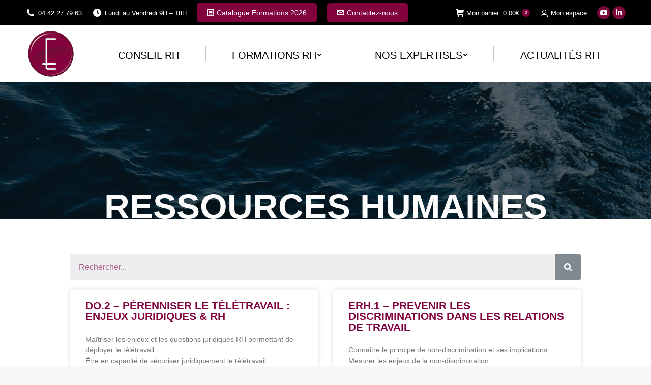

--- FILE ---
content_type: text/html; charset=UTF-8
request_url: https://www.lexegalis.com/etiquette-produit/ressources-humaines/
body_size: 43682
content:
<!DOCTYPE html> 
<html lang="fr-FR" class="no-js"> 
<head>
<meta charset="UTF-8" />
<script data-cfasync="false">if(navigator.userAgent.match(/MSIE|Internet Explorer/i)||navigator.userAgent.match(/Trident\/7\..*?rv:11/i)){var href=document.location.href;if(!href.match(/[?&]iebrowser/)){if(href.indexOf("?")==-1){if(href.indexOf("#")==-1){document.location.href=href+"?iebrowser=1"}else{document.location.href=href.replace("#","?iebrowser=1#")}}else{if(href.indexOf("#")==-1){document.location.href=href+"&iebrowser=1"}else{document.location.href=href.replace("#","&iebrowser=1#")}}}}</script>
<script data-cfasync="false">class FVMLoader{constructor(e){this.triggerEvents=e,this.eventOptions={passive:!0},this.userEventListener=this.triggerListener.bind(this),this.delayedScripts={normal:[],async:[],defer:[]},this.allJQueries=[]}_addUserInteractionListener(e){this.triggerEvents.forEach(t=>window.addEventListener(t,e.userEventListener,e.eventOptions))}_removeUserInteractionListener(e){this.triggerEvents.forEach(t=>window.removeEventListener(t,e.userEventListener,e.eventOptions))}triggerListener(){this._removeUserInteractionListener(this),"loading"===document.readyState?document.addEventListener("DOMContentLoaded",this._loadEverythingNow.bind(this)):this._loadEverythingNow()}async _loadEverythingNow(){this._runAllDelayedCSS(),this._delayEventListeners(),this._delayJQueryReady(this),this._handleDocumentWrite(),this._registerAllDelayedScripts(),await this._loadScriptsFromList(this.delayedScripts.normal),await this._loadScriptsFromList(this.delayedScripts.defer),await this._loadScriptsFromList(this.delayedScripts.async),await this._triggerDOMContentLoaded(),await this._triggerWindowLoad(),window.dispatchEvent(new Event("wpr-allScriptsLoaded"))}_registerAllDelayedScripts(){document.querySelectorAll("script[type=fvmdelay]").forEach(e=>{e.hasAttribute("src")?e.hasAttribute("async")&&!1!==e.async?this.delayedScripts.async.push(e):e.hasAttribute("defer")&&!1!==e.defer||"module"===e.getAttribute("data-type")?this.delayedScripts.defer.push(e):this.delayedScripts.normal.push(e):this.delayedScripts.normal.push(e)})}_runAllDelayedCSS(){document.querySelectorAll("link[rel=fvmdelay]").forEach(e=>{e.setAttribute("rel","stylesheet")})}async _transformScript(e){return await this._requestAnimFrame(),new Promise(t=>{const n=document.createElement("script");let r;[...e.attributes].forEach(e=>{let t=e.nodeName;"type"!==t&&("data-type"===t&&(t="type",r=e.nodeValue),n.setAttribute(t,e.nodeValue))}),e.hasAttribute("src")?(n.addEventListener("load",t),n.addEventListener("error",t)):(n.text=e.text,t()),e.parentNode.replaceChild(n,e)})}async _loadScriptsFromList(e){const t=e.shift();return t?(await this._transformScript(t),this._loadScriptsFromList(e)):Promise.resolve()}_delayEventListeners(){let e={};function t(t,n){!function(t){function n(n){return e[t].eventsToRewrite.indexOf(n)>=0?"wpr-"+n:n}e[t]||(e[t]={originalFunctions:{add:t.addEventListener,remove:t.removeEventListener},eventsToRewrite:[]},t.addEventListener=function(){arguments[0]=n(arguments[0]),e[t].originalFunctions.add.apply(t,arguments)},t.removeEventListener=function(){arguments[0]=n(arguments[0]),e[t].originalFunctions.remove.apply(t,arguments)})}(t),e[t].eventsToRewrite.push(n)}function n(e,t){let n=e[t];Object.defineProperty(e,t,{get:()=>n||function(){},set(r){e["wpr"+t]=n=r}})}t(document,"DOMContentLoaded"),t(window,"DOMContentLoaded"),t(window,"load"),t(window,"pageshow"),t(document,"readystatechange"),n(document,"onreadystatechange"),n(window,"onload"),n(window,"onpageshow")}_delayJQueryReady(e){let t=window.jQuery;Object.defineProperty(window,"jQuery",{get:()=>t,set(n){if(n&&n.fn&&!e.allJQueries.includes(n)){n.fn.ready=n.fn.init.prototype.ready=function(t){e.domReadyFired?t.bind(document)(n):document.addEventListener("DOMContentLoaded2",()=>t.bind(document)(n))};const t=n.fn.on;n.fn.on=n.fn.init.prototype.on=function(){if(this[0]===window){function e(e){return e.split(" ").map(e=>"load"===e||0===e.indexOf("load.")?"wpr-jquery-load":e).join(" ")}"string"==typeof arguments[0]||arguments[0]instanceof String?arguments[0]=e(arguments[0]):"object"==typeof arguments[0]&&Object.keys(arguments[0]).forEach(t=>{delete Object.assign(arguments[0],{[e(t)]:arguments[0][t]})[t]})}return t.apply(this,arguments),this},e.allJQueries.push(n)}t=n}})}async _triggerDOMContentLoaded(){this.domReadyFired=!0,await this._requestAnimFrame(),document.dispatchEvent(new Event("DOMContentLoaded2")),await this._requestAnimFrame(),window.dispatchEvent(new Event("DOMContentLoaded2")),await this._requestAnimFrame(),document.dispatchEvent(new Event("wpr-readystatechange")),await this._requestAnimFrame(),document.wpronreadystatechange&&document.wpronreadystatechange()}async _triggerWindowLoad(){await this._requestAnimFrame(),window.dispatchEvent(new Event("wpr-load")),await this._requestAnimFrame(),window.wpronload&&window.wpronload(),await this._requestAnimFrame(),this.allJQueries.forEach(e=>e(window).trigger("wpr-jquery-load")),window.dispatchEvent(new Event("wpr-pageshow")),await this._requestAnimFrame(),window.wpronpageshow&&window.wpronpageshow()}_handleDocumentWrite(){const e=new Map;document.write=document.writeln=function(t){const n=document.currentScript,r=document.createRange(),i=n.parentElement;let a=e.get(n);void 0===a&&(a=n.nextSibling,e.set(n,a));const s=document.createDocumentFragment();r.setStart(s,0),s.appendChild(r.createContextualFragment(t)),i.insertBefore(s,a)}}async _requestAnimFrame(){return new Promise(e=>requestAnimationFrame(e))}static run(){const e=new FVMLoader(["keydown","mousemove","touchmove","touchstart","touchend","wheel"]);e._addUserInteractionListener(e)}}FVMLoader.run();</script>
<meta name="viewport" content="width=device-width, initial-scale=1, maximum-scale=1, user-scalable=0">
<meta name="theme-color" content="#82023d"/>
<meta name='robots' content='index, follow, max-image-preview:large, max-snippet:-1, max-video-preview:-1' /><title>Archives des ressources humaines - Lexegalis - Cabinet conseil RH</title>
<link rel="canonical" href="https://www.lexegalis.com/etiquette-produit/ressources-humaines/" />
<meta property="og:locale" content="fr_FR" />
<meta property="og:type" content="article" />
<meta property="og:title" content="Archives des ressources humaines - Lexegalis - Cabinet conseil RH" />
<meta property="og:url" content="https://www.lexegalis.com/etiquette-produit/ressources-humaines/" />
<meta property="og:site_name" content="Lexegalis - Cabinet conseil RH" />
<meta name="twitter:card" content="summary_large_image" />
<script type="application/ld+json" class="yoast-schema-graph">{"@context":"https://schema.org","@graph":[{"@type":"CollectionPage","@id":"https://www.lexegalis.com/etiquette-produit/ressources-humaines/","url":"https://www.lexegalis.com/etiquette-produit/ressources-humaines/","name":"Archives des ressources humaines - Lexegalis - Cabinet conseil RH","isPartOf":{"@id":"https://www.lexegalis.com/#website"},"primaryImageOfPage":{"@id":"https://www.lexegalis.com/etiquette-produit/ressources-humaines/#primaryimage"},"image":{"@id":"https://www.lexegalis.com/etiquette-produit/ressources-humaines/#primaryimage"},"thumbnailUrl":"https://www.lexegalis.com/wp-content/uploads/2022/06/16.png","breadcrumb":{"@id":"https://www.lexegalis.com/etiquette-produit/ressources-humaines/#breadcrumb"},"inLanguage":"fr-FR"},{"@type":"ImageObject","inLanguage":"fr-FR","@id":"https://www.lexegalis.com/etiquette-produit/ressources-humaines/#primaryimage","url":"https://www.lexegalis.com/wp-content/uploads/2022/06/16.png","contentUrl":"https://www.lexegalis.com/wp-content/uploads/2022/06/16.png","width":1920,"height":1080},{"@type":"BreadcrumbList","@id":"https://www.lexegalis.com/etiquette-produit/ressources-humaines/#breadcrumb","itemListElement":[{"@type":"ListItem","position":1,"name":"Accueil","item":"https://www.lexegalis.com/"},{"@type":"ListItem","position":2,"name":"ressources humaines"}]},{"@type":"WebSite","@id":"https://www.lexegalis.com/#website","url":"https://www.lexegalis.com/","name":"Lexegalis - Cabinet conseil RH","description":"Votre partenaire RH au quotidien","publisher":{"@id":"https://www.lexegalis.com/#organization"},"potentialAction":[{"@type":"SearchAction","target":{"@type":"EntryPoint","urlTemplate":"https://www.lexegalis.com/?s={search_term_string}"},"query-input":"required name=search_term_string"}],"inLanguage":"fr-FR"},{"@type":"Organization","@id":"https://www.lexegalis.com/#organization","name":"Lexegalis - Cabinet conseil RH","url":"https://www.lexegalis.com/","logo":{"@type":"ImageObject","inLanguage":"fr-FR","@id":"https://www.lexegalis.com/#/schema/logo/image/","url":"https://www.lexegalis.com/wp-content/uploads/2022/03/logo-transparent-150x150-1.png","contentUrl":"https://www.lexegalis.com/wp-content/uploads/2022/03/logo-transparent-150x150-1.png","width":150,"height":150,"caption":"Lexegalis - Cabinet conseil RH"},"image":{"@id":"https://www.lexegalis.com/#/schema/logo/image/"}}]}</script>
<link rel="profile" href="https://gmpg.org/xfn/11" /> 
<script>
if (/Android|webOS|iPhone|iPad|iPod|BlackBerry|IEMobile|Opera Mini/i.test(navigator.userAgent)) {
var originalAddEventListener = EventTarget.prototype.addEventListener,
oldWidth = window.innerWidth;
EventTarget.prototype.addEventListener = function (eventName, eventHandler, useCapture) {
if (eventName === "resize") {
originalAddEventListener.call(this, eventName, function (event) {
if (oldWidth === window.innerWidth) {
return;
}
else if (oldWidth !== window.innerWidth) {
oldWidth = window.innerWidth;
}
if (eventHandler.handleEvent) {
eventHandler.handleEvent.call(this, event);
}
else {
eventHandler.call(this, event);
};
}, useCapture);
}
else {
originalAddEventListener.call(this, eventName, eventHandler, useCapture);
};
};
};
</script>
<link rel='stylesheet' id='wc-blocks-vendors-style-css' href='https://www.lexegalis.com/wp-content/plugins/woocommerce/packages/woocommerce-blocks/build/wc-blocks-vendors-style.css?ver=6.7.3' type='text/css' media='all' /> 
<link rel='stylesheet' id='wc-blocks-style-css' href='https://www.lexegalis.com/wp-content/plugins/woocommerce/packages/woocommerce-blocks/build/wc-blocks-style.css?ver=6.7.3' type='text/css' media='all' /> 
<link rel='stylesheet' id='woocommerce-bookings-availability-calendar-block-style-frontend-css' href='https://www.lexegalis.com/wp-content/plugins/woocommerce-bookings-availability/dist/css/bookings-calendar-frontend.css?ver=1.1.19' type='text/css' media='all' /> 
<link rel='stylesheet' id='woocommerce-bookings-availability-schedule-block-style-frontend-css' href='https://www.lexegalis.com/wp-content/plugins/woocommerce-bookings-availability/dist/css/bookings-schedule-frontend.css?ver=1.1.19' type='text/css' media='all' /> 
<link rel='stylesheet' id='contact-form-7-css' href='https://www.lexegalis.com/wp-content/plugins/contact-form-7/includes/css/styles.css?ver=5.7.7' type='text/css' media='all' /> 
<link rel='stylesheet' id='woocommerce-pdf-invoices-css' href='https://www.lexegalis.com/wp-content/plugins/woocommerce-ultimate-pdf-invoices/public/css/woocommerce-pdf-invoices-public.css?ver=1.4.8' type='text/css' media='all' /> 
<style id='woocommerce-inline-inline-css' type='text/css'> .woocommerce form .form-row .required { visibility: visible; } </style> 
<style id='wpgb-head-inline-css' type='text/css'> .wp-grid-builder:not(.wpgb-template),.wpgb-facet{opacity:0.01}.wpgb-facet fieldset{margin:0;padding:0;border:none;outline:none;box-shadow:none}.wpgb-facet fieldset:last-child{margin-bottom:40px;}.wpgb-facet fieldset legend.wpgb-sr-only{height:1px;width:1px} </style> 
<link rel='stylesheet' id='jquery-ui-style-css' href='https://www.lexegalis.com/wp-content/plugins/woocommerce-bookings/dist/css/jquery-ui-styles.css?ver=1.11.4-wc-bookings.1.15.58' type='text/css' media='all' /> 
<link rel='stylesheet' id='wc-bookings-styles-css' href='https://www.lexegalis.com/wp-content/plugins/woocommerce-bookings/dist/css/frontend.css?ver=1.15.58' type='text/css' media='all' /> 
<link rel='stylesheet' id='ywmmq-frontend-premium-css' href='https://www.lexegalis.com/wp-content/plugins/yith-woocommerce-minimum-maximum-quantity-premium/assets/css/ywmmq-frontend-premium.css?ver=6.0.1' type='text/css' media='all' /> 
<link rel='stylesheet' id='the7-fontello-css' href='https://www.lexegalis.com/wp-content/themes/dt-the7/fonts/fontello/css/fontello.min.css?ver=10.0.0' type='text/css' media='all' /> 
<link rel='stylesheet' id='elementor-icons-css' href='https://www.lexegalis.com/wp-content/plugins/elementor/assets/lib/eicons/css/elementor-icons.min.css?ver=5.13.0' type='text/css' media='all' /> 
<link rel='stylesheet' id='elementor-frontend-legacy-css' href='https://www.lexegalis.com/wp-content/uploads/elementor/css/custom-frontend-legacy.min.css?ver=3.4.7' type='text/css' media='all' /> 
<link rel='stylesheet' id='elementor-frontend-css' href='https://www.lexegalis.com/wp-content/uploads/elementor/css/custom-frontend.min.css?ver=1769341884' type='text/css' media='all' /> 
<style id='elementor-frontend-inline-css' type='text/css'> @font-face{font-family:eicons;src:url(https://www.lexegalis.com/wp-content/plugins/elementor/assets/lib/eicons/fonts/eicons.eot?5.10.0);src:url(https://www.lexegalis.com/wp-content/plugins/elementor/assets/lib/eicons/fonts/eicons.eot?5.10.0#iefix) format("embedded-opentype"),url(https://www.lexegalis.com/wp-content/plugins/elementor/assets/lib/eicons/fonts/eicons.woff2?5.10.0) format("woff2"),url(https://www.lexegalis.com/wp-content/plugins/elementor/assets/lib/eicons/fonts/eicons.woff?5.10.0) format("woff"),url(https://www.lexegalis.com/wp-content/plugins/elementor/assets/lib/eicons/fonts/eicons.ttf?5.10.0) format("truetype"),url(https://www.lexegalis.com/wp-content/plugins/elementor/assets/lib/eicons/fonts/eicons.svg?5.10.0#eicon) format("svg");font-weight:400;font-style:normal} .elementor-kit-11{--e-global-color-primary:#08202A;--e-global-color-secondary:#54595F;--e-global-color-text:#7A7A7A;--e-global-color-accent:#61CE70;--e-global-typography-primary-font-family:"Roboto";--e-global-typography-primary-font-weight:600;--e-global-typography-secondary-font-family:"Roboto Slab";--e-global-typography-secondary-font-weight:400;--e-global-typography-text-font-family:"Roboto";--e-global-typography-text-font-weight:400;--e-global-typography-accent-font-family:"Roboto";--e-global-typography-accent-font-weight:500;}.elementor-section.elementor-section-boxed > .elementor-container{max-width:1140px;}.elementor-widget:not(:last-child){margin-bottom:20px;}{}h1.entry-title{display:var(--page-title-display);}@media(max-width:1600px){.elementor-section.elementor-section-boxed > .elementor-container{max-width:1024px;}}@media(max-width:950px){.elementor-section.elementor-section-boxed > .elementor-container{max-width:767px;}} .elementor-button { display: inline-flex; align-items: center;}.elementor-button .elementor-button-content-wrapper,.elementor-form .elementor-button>span { flex-grow: 1;}.elementor-button,a.elementor-button:visited,.elementor-flip-box__button.elementor-button { color: var(--the7-btn-color); background: var(--the7-btn-bg,#0b475b); border-color: var(--the7-btn-border-color); border-style: solid; border-width: 0; font-family: var(--the7-base-font-family);}.box-hover:hover .elementor-button,.elementor-button:hover,.elementor-button:focus,.box-hover:hover a.elementor-button:visited,a.elementor-button:visited:hover,a.elementor-button:visited:focus,.box-hover:hover .elementor-flip-box__button.elementor-button,.elementor-flip-box__button.elementor-button:hover,.elementor-flip-box__button.elementor-button:focus { color: var(--the7-btn-hover-color); background: var(--the7-btn-hover-bg,#82023d); border-color: var(--the7-btn-border-hover-color);} .elementor-7900 .elementor-element.elementor-element-6dfc8655 > .elementor-container{max-width:597px;}.elementor-7900 .elementor-element.elementor-element-6dfc8655{margin-top:40px;margin-bottom:40px;padding:0px 0px 0px 0px;}.elementor-bc-flex-widget .elementor-7900 .elementor-element.elementor-element-3e888b04.elementor-column .elementor-column-wrap{align-items:flex-start;}.elementor-7900 .elementor-element.elementor-element-3e888b04.elementor-column.elementor-element[data-element_type="column"] > .elementor-column-wrap.elementor-element-populated > .elementor-widget-wrap{align-content:flex-start;align-items:flex-start;}.elementor-7900 .elementor-element.elementor-element-3e888b04.elementor-column > .elementor-column-wrap > .elementor-widget-wrap{justify-content:flex-start;}.elementor-7900 .elementor-element.elementor-element-3e888b04 > .elementor-element-populated{margin:0px 0px 0px 0px;padding:0px 0px 0px 0px;}.elementor-7900 .elementor-element.elementor-element-90d2c3b{text-align:center;}.elementor-7900 .elementor-element.elementor-element-90d2c3b .elementor-heading-title{color:#FFFFFF;font-size:27px;font-weight:600;letter-spacing:2.5px;}.elementor-7900 .elementor-element.elementor-element-90d2c3b > .elementor-widget-container{margin:0px 0px 0px 0px;padding:0px 0px 0px 0px;}.elementor-7900 .elementor-element.elementor-element-b7092e9{text-align:center;}.elementor-7900 .elementor-element.elementor-element-b7092e9 .elementor-heading-title{color:#00AEC7;font-size:13px;font-weight:400;letter-spacing:1.7px;}.elementor-7900 .elementor-element.elementor-element-b7092e9 > .elementor-widget-container{margin:0px 0px 0px 0px;padding:0px 0px 0px 0px;}.elementor-7900 .elementor-element.elementor-element-ea30b2c{text-align:center;}#elementor-popup-modal-7900 .dialog-message{width:519px;height:563px;align-items:flex-start;}#elementor-popup-modal-7900 .dialog-widget-content{width:519px;animation-duration:1.2s;background-color:#000000;background-image:url("https://www.lexegalis.com/wp-content/uploads/2021/12/actualite-sociale-droit-du-travail.png");background-position:265px -68px;background-repeat:no-repeat;background-size:100% auto;border-style:solid;border-width:2px 2px 2px 2px;border-color:#FFFFFF;border-radius:10px 10px 10px 10px;box-shadow:2px 8px 23px 3px rgba(0,0,0,0.2);}#elementor-popup-modal-7900{justify-content:center;align-items:center;pointer-events:all;background-color:#FFFFFFCC;}#elementor-popup-modal-7900 .dialog-close-button{display:flex;}/* Start custom CSS for text-editor, class: .elementor-element-ea30b2c */.show-firefox {display:none;} @-moz-document url-prefix() { .show-firefox {display:block;} }/* End custom CSS */ /* Start custom CSS for html, class: .elementor-element-44e604f */@-moz-document url-prefix() { form#mailpro {display:none;} }/* End custom CSS */ .elementor-3856 .elementor-element.elementor-element-3ca6eb0 > .elementor-container{min-height:270px;}.elementor-3856 .elementor-element.elementor-element-3ca6eb0:not(.elementor-motion-effects-element-type-background), .elementor-3856 .elementor-element.elementor-element-3ca6eb0 > .elementor-motion-effects-container > .elementor-motion-effects-layer{background-image:url("https://www.lexegalis.com/wp-content/uploads/2022/06/ocean-header.jpg");background-position:0px -530px;}.elementor-3856 .elementor-element.elementor-element-3ca6eb0{transition:background 0.3s, border 0.3s, border-radius 0.3s, box-shadow 0.3s;margin-top:0px;margin-bottom:0px;padding:0px 0px 0px 0px;}.elementor-3856 .elementor-element.elementor-element-3ca6eb0 > .elementor-background-overlay{transition:background 0.3s, border-radius 0.3s, opacity 0.3s;}.elementor-3856 .elementor-element.elementor-element-8b85e2a > .elementor-element-populated{margin:0px 0px -20px 0px;}.elementor-3856 .elementor-element.elementor-element-c740e9a{text-align:center;}.elementor-3856 .elementor-element.elementor-element-c740e9a .elementor-heading-title{color:#FCFCFC;font-family:"Roboto", Sans-serif;font-size:69px;font-weight:600;text-transform:uppercase;}.elementor-3856 .elementor-element.elementor-element-30e1205{margin-top:60px;margin-bottom:60px;}.elementor-3856 .elementor-element.elementor-element-ec17b9b .elementor-search-form__container{min-height:50px;}.elementor-3856 .elementor-element.elementor-element-ec17b9b .elementor-search-form__submit{min-width:50px;}body:not(.rtl) .elementor-3856 .elementor-element.elementor-element-ec17b9b .elementor-search-form__icon{padding-left:calc(50px / 3);}body.rtl .elementor-3856 .elementor-element.elementor-element-ec17b9b .elementor-search-form__icon{padding-right:calc(50px / 3);}.elementor-3856 .elementor-element.elementor-element-ec17b9b .elementor-search-form__input, .elementor-3856 .elementor-element.elementor-element-ec17b9b.elementor-search-form--button-type-text .elementor-search-form__submit{padding-left:calc(50px / 3);padding-right:calc(50px / 3);}.elementor-3856 .elementor-element.elementor-element-ec17b9b:not(.elementor-search-form--skin-full_screen) .elementor-search-form__container{border-radius:3px;}.elementor-3856 .elementor-element.elementor-element-ec17b9b.elementor-search-form--skin-full_screen input[type="search"].elementor-search-form__input{border-radius:3px;}.elementor-3856 .elementor-element.elementor-element-adf71c6 .elementor-post__meta-data span + span:before{content:"•";}.elementor-3856 .elementor-element.elementor-element-adf71c6{--grid-column-gap:30px;--grid-row-gap:35px;}.elementor-3856 .elementor-element.elementor-element-f2b34f7 > .elementor-container{min-height:95px;}.elementor-3856 .elementor-element.elementor-element-f2b34f7:not(.elementor-motion-effects-element-type-background), .elementor-3856 .elementor-element.elementor-element-f2b34f7 > .elementor-motion-effects-container > .elementor-motion-effects-layer{background-image:url("https://www.lexegalis.com/wp-content/uploads/2022/02/courbe-noire-blanc-scaled.jpg");background-position:bottom center;background-size:cover;}.elementor-3856 .elementor-element.elementor-element-f2b34f7{transition:background 0.3s, border 0.3s, border-radius 0.3s, box-shadow 0.3s;}.elementor-3856 .elementor-element.elementor-element-f2b34f7 > .elementor-background-overlay{transition:background 0.3s, border-radius 0.3s, opacity 0.3s;} </style> 
<link rel='stylesheet' id='elementor-pro-css' href='https://www.lexegalis.com/wp-content/uploads/elementor/css/custom-pro-frontend.min.css?ver=1769341884' type='text/css' media='all' /> 
<link rel='stylesheet' id='font-awesome-5-all-css' href='https://www.lexegalis.com/wp-content/plugins/elementor/assets/lib/font-awesome/css/all.min.css?ver=3.4.7' type='text/css' media='all' /> 
<link rel='stylesheet' id='font-awesome-4-shim-css' href='https://www.lexegalis.com/wp-content/plugins/elementor/assets/lib/font-awesome/css/v4-shims.min.css?ver=3.4.7' type='text/css' media='all' /> 
<link rel='stylesheet' id='dt-main-css' href='https://www.lexegalis.com/wp-content/themes/dt-the7/css/main.min.css?ver=10.0.0' type='text/css' media='all' /> 
<link rel='stylesheet' id='the7-font-css' href='https://www.lexegalis.com/wp-content/themes/dt-the7/fonts/icomoon-the7-font/icomoon-the7-font.min.css?ver=10.0.0' type='text/css' media='all' /> 
<link rel='stylesheet' id='the7-custom-scrollbar-css' href='https://www.lexegalis.com/wp-content/themes/dt-the7/lib/custom-scrollbar/custom-scrollbar.min.css?ver=10.0.0' type='text/css' media='all' /> 
<link rel='stylesheet' id='the7-css-vars-css' href='https://www.lexegalis.com/wp-content/uploads/the7-css/css-vars.css?ver=3910b75cf0c8' type='text/css' media='all' /> 
<link rel='stylesheet' id='dt-custom-css' href='https://www.lexegalis.com/wp-content/uploads/the7-css/custom.css?ver=3910b75cf0c8' type='text/css' media='all' /> 
<link rel='stylesheet' id='wc-dt-custom-css' href='https://www.lexegalis.com/wp-content/uploads/the7-css/compatibility/wc-dt-custom.css?ver=3910b75cf0c8' type='text/css' media='all' /> 
<link rel='stylesheet' id='dt-media-css' href='https://www.lexegalis.com/wp-content/uploads/the7-css/media.css?ver=3910b75cf0c8' type='text/css' media='all' /> 
<link rel='stylesheet' id='the7-mega-menu-css' href='https://www.lexegalis.com/wp-content/uploads/the7-css/mega-menu.css?ver=3910b75cf0c8' type='text/css' media='all' /> 
<link rel='stylesheet' id='style-css' href='https://www.lexegalis.com/wp-content/themes/dt-the7-child/style.css?ver=10.0.0' type='text/css' media='all' /> 
<link rel='stylesheet' id='the7-elementor-global-css' href='https://www.lexegalis.com/wp-content/themes/dt-the7/css/compatibility/elementor/elementor-global.min.css?ver=10.0.0' type='text/css' media='all' /> 
<style id='themecomplete-extra-css-inline-css' type='text/css'> .woocommerce #content table.cart img.epo-upload-image, .woocommerce table.cart img.epo-upload-image, .woocommerce-page #content table.cart img.epo-upload-image, .woocommerce-page table.cart img.epo-upload-image, .epo-upload-image {max-width: 70% !important;max-height: none !important;} </style> 
<link rel='stylesheet' id='wpdevelop-bts-css' href='https://www.lexegalis.com/wp-content/plugins/booking/assets/libs/bootstrap-css/css/bootstrap.css?ver=10.10.2' type='text/css' media='all' /> 
<link rel='stylesheet' id='wpdevelop-bts-theme-css' href='https://www.lexegalis.com/wp-content/plugins/booking/assets/libs/bootstrap-css/css/bootstrap-theme.css?ver=10.10.2' type='text/css' media='all' /> 
<link rel='stylesheet' id='wpbc-tippy-popover-css' href='https://www.lexegalis.com/wp-content/plugins/booking/assets/libs/tippy.js/themes/wpbc-tippy-popover.css?ver=10.10.2' type='text/css' media='all' /> 
<link rel='stylesheet' id='wpbc-tippy-times-css' href='https://www.lexegalis.com/wp-content/plugins/booking/assets/libs/tippy.js/themes/wpbc-tippy-times.css?ver=10.10.2' type='text/css' media='all' /> 
<link rel='stylesheet' id='wpbc-material-design-icons-css' href='https://www.lexegalis.com/wp-content/plugins/booking/assets/libs/material-design-icons/material-design-icons.css?ver=10.10.2' type='text/css' media='all' /> 
<link rel='stylesheet' id='wpbc-ui-both-css' href='https://www.lexegalis.com/wp-content/plugins/booking/css/wpbc_ui_both.css?ver=10.10.2' type='text/css' media='all' /> 
<link rel='stylesheet' id='wpbc-time_picker-css' href='https://www.lexegalis.com/wp-content/plugins/booking/css/wpbc_time-selector.css?ver=10.10.2' type='text/css' media='all' /> 
<link rel='stylesheet' id='wpbc-time_picker-skin-css' href='https://www.lexegalis.com/wp-content/plugins/booking/css/time_picker_skins/light__24_8.css?ver=10.10.2' type='text/css' media='all' /> 
<link rel='stylesheet' id='wpbc-client-pages-css' href='https://www.lexegalis.com/wp-content/plugins/booking/css/client.css?ver=10.10.2' type='text/css' media='all' /> 
<link rel='stylesheet' id='wpbc-all-client-css' href='https://www.lexegalis.com/wp-content/plugins/booking/_dist/all/_out/wpbc_all_client.css?ver=10.10.2' type='text/css' media='all' /> 
<link rel='stylesheet' id='wpbc-calendar-css' href='https://www.lexegalis.com/wp-content/plugins/booking/css/calendar.css?ver=10.10.2' type='text/css' media='all' /> 
<link rel='stylesheet' id='wpbc-calendar-skin-css' href='https://www.lexegalis.com/wp-content/plugins/booking/css/skins/24_9__light_square_1.css?ver=10.10.2' type='text/css' media='all' /> 
<link rel='stylesheet' id='wpbc-flex-timeline-css' href='https://www.lexegalis.com/wp-content/plugins/booking/core/timeline/v2/_out/timeline_v2.1.css?ver=10.10.2' type='text/css' media='all' /> 
<link rel='stylesheet' id='elementor-icons-shared-0-css' href='https://www.lexegalis.com/wp-content/plugins/elementor/assets/lib/font-awesome/css/fontawesome.min.css?ver=5.15.3' type='text/css' media='all' /> 
<link rel='stylesheet' id='elementor-icons-fa-solid-css' href='https://www.lexegalis.com/wp-content/plugins/elementor/assets/lib/font-awesome/css/solid.min.css?ver=5.15.3' type='text/css' media='all' /> 
<script src='https://www.lexegalis.com/wp-includes/js/jquery/jquery.min.js?ver=3.6.0' id='jquery-core-js'></script>
<script src='https://www.lexegalis.com/wp-includes/js/jquery/jquery-migrate.min.js?ver=3.3.2' id='jquery-migrate-js'></script>
<script src='https://www.lexegalis.com/wp-content/plugins/elementor/assets/lib/font-awesome/js/v4-shims.min.js?ver=3.4.7' id='font-awesome-4-shim-js'></script>
<script id='dt-above-fold-js-extra'>
/* <![CDATA[ */
var dtLocal = {"themeUrl":"https:\/\/www.lexegalis.com\/wp-content\/themes\/dt-the7","passText":"Pour voir ce contenu, entrer le mots de passe:","moreButtonText":{"loading":"Chargement ...","loadMore":"Charger la suite"},"postID":"2920","ajaxurl":"https:\/\/www.lexegalis.com\/wp-admin\/admin-ajax.php","REST":{"baseUrl":"https:\/\/www.lexegalis.com\/wp-json\/the7\/v1","endpoints":{"sendMail":"\/send-mail"}},"contactMessages":{"required":"One or more fields have an error. Please check and try again.","terms":"Veuillez accepter la politique de confidentialit\u00e9.","fillTheCaptchaError":"Veuillez remplir le captcha."},"captchaSiteKey":"","ajaxNonce":"9a2082be0b","pageData":{"type":"archive","template":"page","layout":null},"themeSettings":{"smoothScroll":"on","lazyLoading":false,"accentColor":{"mode":"solid","color":"#82023d"},"desktopHeader":{"height":50},"ToggleCaptionEnabled":"disabled","ToggleCaption":"Navigation","floatingHeader":{"showAfter":0,"showMenu":true,"height":90,"logo":{"showLogo":true,"html":"<img class=\" preload-me\" src=\"https:\/\/www.lexegalis.com\/wp-content\/uploads\/2022\/03\/logo-transparent-100x100-1.png\" srcset=\"https:\/\/www.lexegalis.com\/wp-content\/uploads\/2022\/03\/logo-transparent-100x100-1.png 100w, https:\/\/www.lexegalis.com\/wp-content\/uploads\/2022\/03\/logo-transparent-100x100-1.png 100w\" width=\"100\" height=\"100\"   sizes=\"100px\" alt=\"Lexegalis - Cabinet conseil RH\" \/>","url":"https:\/\/www.lexegalis.com\/"}},"topLine":{"floatingTopLine":{"logo":{"showLogo":false,"html":""}}},"mobileHeader":{"firstSwitchPoint":1200,"secondSwitchPoint":1200,"firstSwitchPointHeight":70,"secondSwitchPointHeight":70,"mobileToggleCaptionEnabled":"disabled","mobileToggleCaption":"Menu"},"stickyMobileHeaderFirstSwitch":{"logo":{"html":"<img class=\" preload-me\" src=\"https:\/\/www.lexegalis.com\/wp-content\/uploads\/2022\/03\/logo-transparent-100x100-1.png\" srcset=\"https:\/\/www.lexegalis.com\/wp-content\/uploads\/2022\/03\/logo-transparent-100x100-1.png 100w, https:\/\/www.lexegalis.com\/wp-content\/uploads\/2022\/03\/logo-transparent-100x100-1.png 100w\" width=\"100\" height=\"100\"   sizes=\"100px\" alt=\"Lexegalis - Cabinet conseil RH\" \/>"}},"stickyMobileHeaderSecondSwitch":{"logo":{"html":"<img class=\" preload-me\" src=\"https:\/\/www.lexegalis.com\/wp-content\/uploads\/2022\/03\/logo-transparent-100x100-1.png\" srcset=\"https:\/\/www.lexegalis.com\/wp-content\/uploads\/2022\/03\/logo-transparent-100x100-1.png 100w, https:\/\/www.lexegalis.com\/wp-content\/uploads\/2022\/03\/logo-transparent-100x100-1.png 100w\" width=\"100\" height=\"100\"   sizes=\"100px\" alt=\"Lexegalis - Cabinet conseil RH\" \/>"}},"content":{"textColor":"#175c78","headerColor":"#175c78"},"sidebar":{"switchPoint":992},"boxedWidth":"1340px","stripes":{"stripe1":{"textColor":"#92a0af","headerColor":"#f1f3f6"},"stripe2":{"textColor":"#6b7885","headerColor":"#16202b"},"stripe3":{"textColor":"#f1f3f6","headerColor":"#f1f3f6"}}},"wcCartFragmentHash":"349dbbdc45482e36e9e6fb02384fa093","elementor":{"settings":{"container_width":1140}}};
var dtShare = {"shareButtonText":{"facebook":"Partager sur Facebook","twitter":"Partager sur Twitter","pinterest":"Partager sur Pinterest","linkedin":"Partager sur Linkedin","whatsapp":"Partager sur Whatsapp"},"overlayOpacity":"85"};
/* ]]> */
</script>
<script src='https://www.lexegalis.com/wp-content/themes/dt-the7/js/above-the-fold.min.js?ver=10.0.0' id='dt-above-fold-js'></script>
<script src='https://www.lexegalis.com/wp-content/themes/dt-the7/js/compatibility/woocommerce/woocommerce.min.js?ver=10.0.0' id='dt-woocommerce-js'></script>
<script src='https://www.googletagmanager.com/gtag/js?id=G-2N285K04PH' id='google_gtagjs-js' async></script>
<script id='google_gtagjs-js-after'>
window.dataLayer = window.dataLayer || [];function gtag(){dataLayer.push(arguments);}
gtag('set', 'linker', {"domains":["www.lexegalis.com"]} );
gtag("js", new Date());
gtag("set", "developer_id.dZTNiMT", true);
gtag("config", "G-2N285K04PH");
</script>
<script src='https://www.lexegalis.com/wp-content/plugins/woocommerce-default-quantity/assets/frontend/js/yith-min-max-support.js?ver=1.0.3' id='wc-default-qty-yith-min-max-support-js'></script>
<noscript><style>.wp-grid-builder .wpgb-card.wpgb-card-hidden .wpgb-card-wrapper{opacity:1!important;visibility:visible!important;transform:none!important}.wpgb-facet {opacity:1!important;pointer-events:auto!important}.wpgb-facet *:not(.wpgb-pagination-facet){display:none}</style></noscript>
<noscript><style>.woocommerce-product-gallery{ opacity: 1 !important; }</style></noscript>
<link rel="icon" href="https://www.lexegalis.com/wp-content/uploads/2021/11/cropped-logo-lexegalis-2022-192x192.png" sizes="192x192" /> 
<script src="https://www.google.com/recaptcha/api.js?hl=" async defer></script>
<style id='the7-custom-inline-css' type='text/css'> .sidebar .widget, .sidebar-content .widget, .elementor-widget-sidebar .widget {padding-bottom:0px;} section#media_image-2 {width:10%} section#custom_html-4{width: 90%; float: right; display: block; position: relative; padding: 0 0 0 5%;} .menu-footer-perso { display: block; float: left; padding: 5px 10px; margin: 25px 15% 0 0; letter-spacing: 1px; } @media screen and (max-width: 1530px) and (min-width: 1034px) { .menu-footer-perso { display: block; margin: 10px 10% 0 0; } section#media_image-2 {} section#custom_html-4{} } @media screen and (max-width: 1034px) and (min-width: 780px) { .menu-footer-perso { display: block; margin: 10px 5% 0 0; } section#media_image-2 {} section#custom_html-4{} } @media screen and (max-width: 780px) and (min-width: 0px){ .menu-footer-perso { display: block; width:100% } section#media_image-2 {width:100%} section#custom_html-4{width: 100%;} } h3, .h3-size, .entry-title.h3-size, h2.entry-title, .dt-accordion-h3-size .wpb_accordion_header > a {color:000 !important;} body.single-post h3 {color:#000; padding:10px 0px 10px 0; margin :10px 0px 10px 0; } body a, body a:hover { color: #82023d; } div.grecaptcha-badge {width:56px !important;} .mini-nav li a:hover { color:#82023d !important; } .mini-sub-nav > li.act:not(.wpml-ls-item) > a .menu-text, .mini-sub-nav > li:not(.act):not(.wpml-ls-item):hover > a .menu-text, .mini-nav .mini-sub-nav > li.act:not(.wpml-ls-item) > a .subtitle-text, .mini-nav .mini-sub-nav > li:not(.act):not(.wpml-ls-item):hover > a .subtitle-text { color: #82023d; background: none; } body#the7-body.archive #main > .wf-wrap, body#the7-body.single-product #main > .wf-wrap {padding : 0 !important; margin:0 !important;} body#the7-body.archive #main, body#the7-body.single-product #main {padding : 0 !important;} body.single-product div.quantity {display: none;visibility: hidden;width: 0;height: 0;} .woocommerce div.product.elementor .quantity + .button {margin-left:0 !important;} span.ywcrbp_your_price { font-size: 13px; font-weight: 300; color: #061726; /* border: 1px solid #ddd; background: #730a38; width: auto; margin: 0 auto; box-shadow: 0px 1px 5px #247cb1; */ } /* mini panier suppression détail */ .elementor-sticky { z-index: 5 !important;} .shopping-cart-wrap {z-index:200 !important;} ul.cart_list dl.tc-epo-metadata {display:none;} /* fin mini panier suppression détail */ div.elementor-add-to-cart form.cart { display: block !important; } .icone-STF0 { background: #fff; color: #730a38; border-radius: 50px; width: 100px; height: 100px; text-align: center; padding-top: 33px; } .icone-STF1 { background: #661036; color: #fff; border-radius: 50px; width: 50px; height: 50px; text-align: center; padding-top: 12px;} @media screen and (max-width: 500px){ .wc-layout-list .woocom-project { -ms-flex-flow: inherit !important; flex-flow: inherit !important; } } @media screen and (max-width: 500px){ .wc-layout-list .woocom-project .woocom-list-content { margin-top: 0 !important; }} .title-stf-1 { font-size: 1.5em !important; border: 1px solid #424040a6 !important; padding: 10px !important; background: linear-gradient(90deg, rgb(130, 13, 64) 0%, rgb(74, 11, 39) 33%, rgb(41, 6, 22) 84%) !important; border-radius: 12px 0 12px 0 !important; box-shadow: 1px 2px 3px #6610362e !important; color: #fff !important; text-shadow: 1px 1px 2px #000 !important; font-weight: 200 !important; } div.fc-scroller { min-height: 500px; } div#tab-description p {display:block; margin-left:40px;} span.fc-icon {line-height: 10px !important;} button.fc-listMonth-button {display:none !important;} .wc-bookings-booking-form {border:none !important; width: 100%; } .wpgb-grid-1 .wpgb-wrapper {padding-left:0 !important;} /* widget produit menu */ div.widget_products {padding-top:15px;} div.widget_products div.star-rating, div.widget_products span.price-wrap {display:none; visibility:hidden; height:0;} div.widget_products li img {border-left:10px solid #82023b;} div.widget_products a span.product-title {margin-top:8px; display:block;} h4.mintitleSTF1 { color: #FFFFFF; padding-left:20px; font-weight:400; text-shadow: #FFF 0px 0px 5px, #FFF 0px 0px 10px, #FFF 0px 0px 15px, #FF2D95 0px 0px 20px, #FF2D95 0px 0px 30px, #FF2D95 0px 0px 40px, #FF2D95 0px 0px 50px, #FF2D95 0px 0px 75px; } /* fin widget menu */ /* calendrier */ .wc-bookings-date-picker .ui-datepicker th { text-align: center; } /* footer */ #footer span.price, #footer div.woocommerce-product-details__short-description, #footer div.star-rating {display:none; visibility:hidden; height:0;} #footer .wc-layout-list .woocom-project .woo-buttons-on-img {width:10%} #footer .wc-layout-list article.product { margin-bottom: 10px; } .footer .widget a, .footer .widget .post-content .text-secondary { text-transform: uppercase; font-family:"Roboto", Helvetica, Arial, Verdana, sans-serif; } #footer .wc-layout-list .woocom-project .woo-buttons-on-img { min-width: 50px; min-height: 50px; width: 50px !important; height: 50px; border: 2px solid #0ba5ac; box-shadow: 0px 0px 5px #28d0d0a1; } .footer h4, #footer .widget-title { color: #ffffff; font-weight: 300; letter-spacing: 1px; font-size: 1.4em; border-bottom: 3px solid #82023d; padding-bottom: 10px; } .footer h4.entry-title {border-bottom:none;} ul#menu-footer-menu-principal i { color: #1b9cc9 !important; /* background: #fff; border-radius: 10px;*/ padding: 5px; margin-right:3px; } ul#menu-footer-menu-principal li a {text-decoration:none;} footer#footer article a{ font-size:0.836em; text-transform:uppercase; } footer .wc-layout-list .woocom-project .woocom-list-content { padding: 5px 2px 2px 10px !important; width: auto !important; } footer#footer article a:hover{ /* color:#1b9cc9; */ color:#0093c9; color:#0ba5ac; } /* fin footer */ table#table-produit-formation {border: none; width:100%;} table#table-produit-formation h3 { padding: 15px 0 0 0; font-weight: 300; } table#table-produit-formation td.partie-gauche {vertical-align: top; border: none; text-align: justify; padding-right: 10px; width:60%;} table#table-produit-formation td.partie-droite {vertical-align: top; border: none; width:35%;} div.woocommerce-tabs div#tab-description p { display: block; margin-left: 10px; margin-right: 20px; } .fc button, .fc table, body .fc { font-size: 0.9em !important; } /* TABLE BIBLIOTHEQUE */ .wtbpTableWrapper .add_to_cart .quantity { display: none !important; } div.wtbpAddToCartWrapper {margin:0 auto;} /* FIN TABLE BIBLIOTHEQUE */ /* Début code responsive */ @media all and (max-width: 1640px) { table#table-produit-formation h2, table#table-produit-formation h3 {font-size: 1em; text-transform: uppercase; line-height: 1em; font-weight: 400;} table#table-produit-formation i { font-size: 2em; background: none; color: #fff; margin: -20px auto; display:none;} table#table-produit-formation td.partie-gauche { width: 100%; display: block; text-align:center;} table#table-produit-formation td.partie-droite { width: 100%; display: block; text-align:center;} div#tab-description p { margin-left:0; } div.woocommerce-tabs div#tab-description p { display: block; margin:0;} .wc-bookings-booking-form fieldset input, .wc-bookings-booking-form .form-field input[type="number"] { width: auto; } .product form.cart .button { position: absolute; display: block; height: 50px; font-weight: 400; bottom: -20px; margin: 0 auto; width: 100%;} .wc-bookings-booking-form { border: none !important; width: 100%; margin: 0 auto;} .wc-bookings-booking-form .wc-bookings-booking-cost { background: #eee; border-top: 1px solid #ddd; position: relative; margin: -10px -1em 20px; padding: 1em; } .woocommerce div.product.elementor .quantity .qty { display: none; } div.wpgb-grid-1 .wpgb-area-top-2 {display:none;} } /* fin code responsive */ input[type="text"], .widget_search input[type="text"].searchform-s, input[type="search"], input[type="tel"], input[type="url"], input[type="email"], input[type="number"], input[type="date"], input[type="range"], input[type="password"], select, textarea, .wpcf7-number, .woocommerce div.elementor .the7-elementor-widget form.cart table.variations td.value select, .the7-elementor-product-comments .elementor-field-textual { color: #83033d; } /* calendrier masque dates et info au survol de la date */ td.wc-bookings-availability-popover-container-label, td.wc-bookings-availability-popover-container-value {display:none !important; visibility:hidden !important; height:0 !important;} th.wc-bookings-availability-popover-container-title em {color:#000 !important;} </style> 
</head>
<body id="the7-body" class="archive tax-product_tag term-ressources-humaines term-93 wp-custom-logo wp-embed-responsive theme-dt-the7 woocommerce woocommerce-page woocommerce-no-js title-off dt-responsive-on right-mobile-menu-close-icon ouside-menu-close-icon mobile-hamburger-close-bg-enable mobile-hamburger-close-bg-hover-enable fade-medium-mobile-menu-close-icon fade-medium-menu-close-icon srcset-enabled btn-flat custom-btn-color custom-btn-hover-color phantom-fade phantom-shadow-decoration phantom-main-logo-on floating-top-bar sticky-mobile-header top-header first-switch-logo-left first-switch-menu-right second-switch-logo-left second-switch-menu-right right-mobile-menu layzr-loading-on popup-message-style the7-ver-10.0.0 elementor-page-3856 elementor-default elementor-template-full-width elementor-clear-template elementor-kit-11"> <div id="page" > <a class="skip-link screen-reader-text" href="#content">Aller au contenu</a> <div class="masthead inline-header justify widgets full-width dividers shadow-decoration large-mobile-menu-icon dt-parent-menu-clickable show-sub-menu-on-hover show-device-logo show-mobile-logo" role="banner"> <div class="top-bar line-content top-bar-line-hide"> <div class="top-bar-bg" ></div> <div class="left-widgets mini-widgets"><span class="mini-contacts phone show-on-desktop in-top-bar-left in-menu-second-switch"><i class="fa-fw the7-mw-icon-phone-bold"></i><a href="tel:+33442277963">04 42 27 79 63</a></span><span class="mini-contacts clock show-on-desktop near-logo-first-switch in-menu-second-switch"><i class="fa-fw the7-mw-icon-clock-bold"></i>Lundi au Vendredi 9H – 18H</span><a href="https://www.lexegalis.com/acces-au-catalogue/" class="microwidget-btn mini-button header-elements-button-1 show-on-desktop near-logo-first-switch in-menu-second-switch microwidget-btn-bg-on microwidget-btn-hover-bg-on border-off hover-border-off btn-icon-align-left" target="_blank"><i class="dt-icon-the7-menu-004"></i><span>Catalogue Formations 2026</span></a><a href="https://www.lexegalis.com/contactez-nous/" class="microwidget-btn mini-button header-elements-button-2 show-on-desktop near-logo-first-switch in-menu-second-switch microwidget-btn-bg-on microwidget-btn-hover-bg-on border-off hover-border-off btn-icon-align-left" ><i class="icomoon-the7-font-the7-mail-011"></i><span>Contactez-nous</span></a></div><div class="right-widgets mini-widgets"><div class="show-on-desktop near-logo-first-switch in-menu-second-switch"> <div class="wc-shopping-cart shopping-cart round-counter-style show-sub-cart" data-cart-hash="349dbbdc45482e36e9e6fb02384fa093"> <a class="wc-ico-cart round-counter-style show-sub-cart" href="https://www.lexegalis.com/panier/"><i class="icomoon-the7-font-the7-cart-04"></i>Mon panier:&nbsp;<span class="woocommerce-Price-amount amount"><bdi>0.00<span class="woocommerce-Price-currencySymbol">&euro;</span></bdi></span><span class="counter custom-bg">0</span></a> <div class="shopping-cart-wrap"> <div class="shopping-cart-inner"> <p class="buttons top-position"> <a href="https://www.lexegalis.com/panier/" class="button view-cart">Voir le panier</a><a href="https://www.lexegalis.com/commander/" class="button checkout">Commande</a> </p> <ul class="cart_list product_list_widget empty"> <li>Pas de produit dans le panier.</li> </ul> <div class="shopping-cart-bottom" style="display: none"> <p class="total"> <strong>Sous-total:</strong> <span class="woocommerce-Price-amount amount"><bdi>0.00<span class="woocommerce-Price-currencySymbol">&euro;</span></bdi></span> </p> <p class="buttons"> <a href="https://www.lexegalis.com/panier/" class="button view-cart">Voir le panier</a><a href="https://www.lexegalis.com/commander/" class="button checkout">Commande</a> </p> </div> </div> </div> </div> </div><div class="mini-nav show-on-desktop near-logo-first-switch in-menu-second-switch select-type-menu select-type-menu-first-switch select-type-menu-second-switch"><ul id="top-menu" role="menubar"><li class="menu-item menu-item-type-post_type menu-item-object-page menu-item-3676 first" role="presentation"><a href='https://www.lexegalis.com/mon-compte/' data-level='1' role="menuitem"><span class="menu-item-text"><span class="menu-text"><i class="fa icon-graduation-cap-1"></i> Mon compte</span></span></a></li> <li class="menu-item menu-item-type-taxonomy menu-item-object-product_cat menu-item-6962" role="presentation"><a href='https://www.lexegalis.com/categorie-produit/bibliotheque-rh/' data-level='1' role="menuitem"><span class="menu-item-text"><span class="menu-text"><i class="fa icon-database-1"></i> Base de données RH</span></span></a></li> <li class="menu-item menu-item-type-custom menu-item-object-custom menu-item-5916" role="presentation"><a href='#' data-level='1' role="menuitem"><span class="menu-item-text"><span class="menu-text"><i class="fa icon-publish"></i> Plateforme E-learning</span></span></a></li> <li class="menu-item menu-item-type-custom menu-item-object-custom menu-item-1739" role="presentation"><a href='https://www.lexegalis.com/mon-compte/orders/' data-level='1' role="menuitem"><span class="menu-item-text"><span class="menu-text"><i class="fa icon-wallet"></i> Commandes</span></span></a></li> <li class="menu-item menu-item-type-custom menu-item-object-custom menu-item-1740" role="presentation"><a href='https://www.lexegalis.com/mon-compte/downloads/' data-level='1' role="menuitem"><span class="menu-item-text"><span class="menu-text"><i class="fa icon-floppy"></i> Téléchargements</span></span></a></li> </ul><div class="menu-select"><span class="customSelect1"><span class="customSelectInner"><i class="icomoon-the7-font-the7-login-021"></i>Mon espace</span></span></div></div><div class="soc-ico show-on-desktop in-top-bar-right in-menu-second-switch custom-bg custom-border border-on hover-custom-bg hover-disabled-border hover-border-off"><a title="La page YouTube s&#039;ouvre dans une nouvelle fenêtre" href="https://www.youtube.com/channel/UCCpIYmmQDZMS5Hwl88XJZnw" target="_blank" class="you-tube"><span class="soc-font-icon"></span><span class="screen-reader-text">La page YouTube s&#039;ouvre dans une nouvelle fenêtre</span></a><a title="La page LinkedIn s&#039;ouvre dans une nouvelle fenêtre" href="https://fr.linkedin.com/company/societe-lexegalis" target="_blank" class="linkedin"><span class="soc-font-icon"></span><span class="screen-reader-text">La page LinkedIn s&#039;ouvre dans une nouvelle fenêtre</span></a></div></div></div> <header class="header-bar"> <div class="branding"> <div id="site-title" class="assistive-text">Lexegalis &#8211; Cabinet conseil RH</div> <div id="site-description" class="assistive-text">Votre partenaire RH au quotidien</div> <a class="same-logo" href="https://www.lexegalis.com/"><img class="preload-me" src="https://www.lexegalis.com/wp-content/uploads/2022/03/logo-transparent-100x100-1.png" srcset="https://www.lexegalis.com/wp-content/uploads/2022/03/logo-transparent-100x100-1.png 100w, https://www.lexegalis.com/wp-content/uploads/2022/03/logo-transparent-100x100-1.png 100w" width="100" height="100" sizes="100px" alt="Lexegalis - Cabinet conseil RH" /><img class="mobile-logo preload-me" src="https://www.lexegalis.com/wp-content/uploads/2022/03/logo-transparent-100x100-1.png" srcset="https://www.lexegalis.com/wp-content/uploads/2022/03/logo-transparent-100x100-1.png 100w, https://www.lexegalis.com/wp-content/uploads/2022/03/logo-transparent-100x100-1.png 100w" width="100" height="100" sizes="100px" alt="Lexegalis - Cabinet conseil RH" /></a></div> <ul id="primary-menu" class="main-nav underline-decoration l-to-r-line level-arrows-on outside-item-remove-margin" role="menubar"><li class="menu-item menu-item-type-post_type menu-item-object-page menu-item-3179 first" role="presentation"><a href='https://www.lexegalis.com/conseil-pratiques-rh/' data-level='1' role="menuitem"><span class="menu-item-text"><span class="menu-text">CONSEIL RH</span></span></a></li> <li class="menu-item menu-item-type-post_type menu-item-object-page menu-item-has-children menu-item-4181 has-children" role="presentation"><a href='https://www.lexegalis.com/formations-rh/' data-level='1' role="menuitem"><span class="menu-item-text"><span class="menu-text">FORMATIONS RH</span></span></a><ul class="sub-nav hover-style-bg level-arrows-on" role="menubar"><li class="menu-item menu-item-type-post_type menu-item-object-page menu-item-9617 first" role="presentation"><a href='https://www.lexegalis.com/formations-rh/' data-level='2' role="menuitem"><span class="menu-item-text"><span class="menu-text">Formations RH</span></span></a></li> <li class="menu-item menu-item-type-post_type menu-item-object-page menu-item-9616" role="presentation"><a href='https://www.lexegalis.com/calendrier-des-formations-rh/' data-level='2' role="menuitem"><span class="menu-item-text"><span class="menu-text">Calendrier des formations RH</span></span></a></li> </ul></li> <li class="menu-item menu-item-type-custom menu-item-object-custom menu-item-has-children menu-item-10084 has-children" role="presentation"><a data-level='1' role="menuitem"><span class="menu-item-text"><span class="menu-text">Nos expertises</span></span></a><ul class="sub-nav hover-style-bg level-arrows-on" role="menubar"><li class="menu-item menu-item-type-post_type menu-item-object-page menu-item-10091 first" role="presentation"><a href='https://www.lexegalis.com/formation-rh-pour-les-associations-daide-a-domicile/' data-level='2' role="menuitem"><span class="menu-item-text"><span class="menu-text">ASSOCIATIONS D&#8217;AIDE A DOMICILE</span></span></a></li> <li class="menu-item menu-item-type-post_type menu-item-object-page menu-item-10092" role="presentation"><a href='https://www.lexegalis.com/formation-rh-pour-les-entreprises-de-service-a-la-personne/' data-level='2' role="menuitem"><span class="menu-item-text"><span class="menu-text">ENTREPRISES DE SERVICES A LA PERSONNE</span></span></a></li> <li class="menu-item menu-item-type-custom menu-item-object-custom menu-item-has-children menu-item-9817 has-children" role="presentation"><a href='https://www.lexegalis.com/cse/' data-level='2' role="menuitem"><span class="menu-item-text"><span class="menu-text">CSE</span></span></a><ul class="sub-nav hover-style-bg level-arrows-on" role="menubar"><li class="menu-item menu-item-type-post_type menu-item-object-page menu-item-7963 first" role="presentation"><a href='https://www.lexegalis.com/cse/elections-du-cse/' data-level='3' role="menuitem"><span class="menu-item-text"><span class="menu-text">Éléctions du CSE</span></span></a></li> <li class="menu-item menu-item-type-post_type menu-item-object-page menu-item-7962" role="presentation"><a href='https://www.lexegalis.com/cse/mise-en-place-du-cse/' data-level='3' role="menuitem"><span class="menu-item-text"><span class="menu-text">Mise en place du CSE</span></span></a></li> <li class="menu-item menu-item-type-post_type menu-item-object-page menu-item-7961" role="presentation"><a href='https://www.lexegalis.com/cse/formation-elus-cse/' data-level='3' role="menuitem"><span class="menu-item-text"><span class="menu-text">Formation élus CSE</span></span></a></li> <li class="menu-item menu-item-type-post_type menu-item-object-page menu-item-7960" role="presentation"><a href='https://www.lexegalis.com/cse/formation-direction/' data-level='3' role="menuitem"><span class="menu-item-text"><span class="menu-text">Formation direction</span></span></a></li> <li class="menu-item menu-item-type-post_type menu-item-object-page menu-item-7967" role="presentation"><a href='https://www.lexegalis.com/dialogue-social/' data-level='3' role="menuitem"><span class="menu-item-text"><span class="menu-text">DIALOGUE SOCIAL</span></span></a></li> </ul></li> <li class="menu-item menu-item-type-post_type menu-item-object-page menu-item-6820" role="presentation"><a href='https://www.lexegalis.com/reverse-rh/' data-level='2' role="menuitem"><span class="menu-item-text"><span class="menu-text">REVERSE RH®</span></span></a></li> </ul></li> <li class="menu-item menu-item-type-post_type menu-item-object-page menu-item-7781" role="presentation"><a href='https://www.lexegalis.com/actualites-rh/' data-level='1' role="menuitem"><span class="menu-item-text"><span class="menu-text">ACTUALITÉS RH</span></span></a></li> </ul> </header> </div> <div class="dt-mobile-header mobile-menu-show-divider"> <div class="dt-close-mobile-menu-icon"><div class="close-line-wrap"><span class="close-line"></span><span class="close-line"></span><span class="close-line"></span></div></div> <ul id="mobile-menu" class="mobile-main-nav" role="menubar"> <li class="menu-item menu-item-type-post_type menu-item-object-page menu-item-3179 first" role="presentation"><a href='https://www.lexegalis.com/conseil-pratiques-rh/' data-level='1' role="menuitem"><span class="menu-item-text"><span class="menu-text">CONSEIL RH</span></span></a></li> <li class="menu-item menu-item-type-post_type menu-item-object-page menu-item-has-children menu-item-4181 has-children" role="presentation"><a href='https://www.lexegalis.com/formations-rh/' data-level='1' role="menuitem"><span class="menu-item-text"><span class="menu-text">FORMATIONS RH</span></span></a><ul class="sub-nav hover-style-bg level-arrows-on" role="menubar"><li class="menu-item menu-item-type-post_type menu-item-object-page menu-item-9617 first" role="presentation"><a href='https://www.lexegalis.com/formations-rh/' data-level='2' role="menuitem"><span class="menu-item-text"><span class="menu-text">Formations RH</span></span></a></li> <li class="menu-item menu-item-type-post_type menu-item-object-page menu-item-9616" role="presentation"><a href='https://www.lexegalis.com/calendrier-des-formations-rh/' data-level='2' role="menuitem"><span class="menu-item-text"><span class="menu-text">Calendrier des formations RH</span></span></a></li> </ul></li> <li class="menu-item menu-item-type-custom menu-item-object-custom menu-item-has-children menu-item-10084 has-children" role="presentation"><a data-level='1' role="menuitem"><span class="menu-item-text"><span class="menu-text">Nos expertises</span></span></a><ul class="sub-nav hover-style-bg level-arrows-on" role="menubar"><li class="menu-item menu-item-type-post_type menu-item-object-page menu-item-10091 first" role="presentation"><a href='https://www.lexegalis.com/formation-rh-pour-les-associations-daide-a-domicile/' data-level='2' role="menuitem"><span class="menu-item-text"><span class="menu-text">ASSOCIATIONS D&#8217;AIDE A DOMICILE</span></span></a></li> <li class="menu-item menu-item-type-post_type menu-item-object-page menu-item-10092" role="presentation"><a href='https://www.lexegalis.com/formation-rh-pour-les-entreprises-de-service-a-la-personne/' data-level='2' role="menuitem"><span class="menu-item-text"><span class="menu-text">ENTREPRISES DE SERVICES A LA PERSONNE</span></span></a></li> <li class="menu-item menu-item-type-custom menu-item-object-custom menu-item-has-children menu-item-9817 has-children" role="presentation"><a href='https://www.lexegalis.com/cse/' data-level='2' role="menuitem"><span class="menu-item-text"><span class="menu-text">CSE</span></span></a><ul class="sub-nav hover-style-bg level-arrows-on" role="menubar"><li class="menu-item menu-item-type-post_type menu-item-object-page menu-item-7963 first" role="presentation"><a href='https://www.lexegalis.com/cse/elections-du-cse/' data-level='3' role="menuitem"><span class="menu-item-text"><span class="menu-text">Éléctions du CSE</span></span></a></li> <li class="menu-item menu-item-type-post_type menu-item-object-page menu-item-7962" role="presentation"><a href='https://www.lexegalis.com/cse/mise-en-place-du-cse/' data-level='3' role="menuitem"><span class="menu-item-text"><span class="menu-text">Mise en place du CSE</span></span></a></li> <li class="menu-item menu-item-type-post_type menu-item-object-page menu-item-7961" role="presentation"><a href='https://www.lexegalis.com/cse/formation-elus-cse/' data-level='3' role="menuitem"><span class="menu-item-text"><span class="menu-text">Formation élus CSE</span></span></a></li> <li class="menu-item menu-item-type-post_type menu-item-object-page menu-item-7960" role="presentation"><a href='https://www.lexegalis.com/cse/formation-direction/' data-level='3' role="menuitem"><span class="menu-item-text"><span class="menu-text">Formation direction</span></span></a></li> <li class="menu-item menu-item-type-post_type menu-item-object-page menu-item-7967" role="presentation"><a href='https://www.lexegalis.com/dialogue-social/' data-level='3' role="menuitem"><span class="menu-item-text"><span class="menu-text">DIALOGUE SOCIAL</span></span></a></li> </ul></li> <li class="menu-item menu-item-type-post_type menu-item-object-page menu-item-6820" role="presentation"><a href='https://www.lexegalis.com/reverse-rh/' data-level='2' role="menuitem"><span class="menu-item-text"><span class="menu-text">REVERSE RH®</span></span></a></li> </ul></li> <li class="menu-item menu-item-type-post_type menu-item-object-page menu-item-7781" role="presentation"><a href='https://www.lexegalis.com/actualites-rh/' data-level='1' role="menuitem"><span class="menu-item-text"><span class="menu-text">ACTUALITÉS RH</span></span></a></li> </ul> <div class='mobile-mini-widgets-in-menu'></div> </div> <div id="main" class="sidebar-none sidebar-divider-off"> <div class="main-gradient"></div> <div class="wf-wrap"> <div class="wf-container-main"> <div id="content" class="content" role="main"> <div data-elementor-type="product-archive" data-elementor-id="3856" class="elementor elementor-3856 elementor-location-archive product" data-elementor-settings="[]"> <div class="elementor-section-wrap"> <section class="elementor-section elementor-top-section elementor-element elementor-element-3ca6eb0 elementor-section-full_width elementor-section-height-min-height elementor-section-items-bottom animated-slow elementor-section-height-default elementor-invisible" data-id="3ca6eb0" data-element_type="section" data-settings="{&quot;background_background&quot;:&quot;classic&quot;,&quot;animation&quot;:&quot;fadeIn&quot;}"> <div class="elementor-container elementor-column-gap-default"> <div class="elementor-row"> <div class="elementor-column elementor-col-100 elementor-top-column elementor-element elementor-element-8b85e2a" data-id="8b85e2a" data-element_type="column"> <div class="elementor-column-wrap elementor-element-populated"> <div class="elementor-widget-wrap"> <div class="elementor-element elementor-element-c740e9a animated-slow elementor-invisible elementor-widget elementor-widget-heading" data-id="c740e9a" data-element_type="widget" data-settings="{&quot;_animation&quot;:&quot;fadeInUp&quot;}" data-widget_type="heading.default"> <div class="elementor-widget-container"> <h1 class="elementor-heading-title elementor-size-default">ressources humaines</h1> </div> </div> </div> </div> </div> </div> </div> </section> <section class="elementor-section elementor-top-section elementor-element elementor-element-30e1205 elementor-section-boxed elementor-section-height-default elementor-section-height-default" data-id="30e1205" data-element_type="section"> <div class="elementor-container elementor-column-gap-default"> <div class="elementor-row"> <div class="elementor-column elementor-col-100 elementor-top-column elementor-element elementor-element-73fc515" data-id="73fc515" data-element_type="column"> <div class="elementor-column-wrap elementor-element-populated"> <div class="elementor-widget-wrap"> <div class="elementor-element elementor-element-ec17b9b elementor-search-form--skin-classic elementor-search-form--button-type-icon elementor-search-form--icon-search elementor-widget elementor-widget-search-form" data-id="ec17b9b" data-element_type="widget" data-settings="{&quot;skin&quot;:&quot;classic&quot;}" data-widget_type="search-form.default"> <div class="elementor-widget-container"> <form class="elementor-search-form" role="search" action="https://www.lexegalis.com" method="get"> <div class="elementor-search-form__container"> <input placeholder="Rechercher..." class="elementor-search-form__input" type="search" name="s" title="Search" value=""> <button class="elementor-search-form__submit" type="submit" title="Search" aria-label="Search"> <i aria-hidden="true" class="fas fa-search"></i> <span class="elementor-screen-only">Search</span> </button> </div> </form> </div> </div> <div class="elementor-element elementor-element-adf71c6 elementor-grid-2 elementor-posts--thumbnail-none elementor-grid-tablet-2 elementor-grid-mobile-1 elementor-card-shadow-yes elementor-posts__hover-gradient load-more-align-center elementor-widget elementor-widget-archive-posts" data-id="adf71c6" data-element_type="widget" data-settings="{&quot;archive_cards_columns&quot;:&quot;2&quot;,&quot;pagination_type&quot;:&quot;load_more_on_click&quot;,&quot;archive_cards_columns_tablet&quot;:&quot;2&quot;,&quot;archive_cards_columns_mobile&quot;:&quot;1&quot;,&quot;archive_cards_row_gap&quot;:{&quot;unit&quot;:&quot;px&quot;,&quot;size&quot;:35,&quot;sizes&quot;:[]},&quot;archive_cards_row_gap_tablet&quot;:{&quot;unit&quot;:&quot;px&quot;,&quot;size&quot;:&quot;&quot;,&quot;sizes&quot;:[]},&quot;archive_cards_row_gap_mobile&quot;:{&quot;unit&quot;:&quot;px&quot;,&quot;size&quot;:&quot;&quot;,&quot;sizes&quot;:[]},&quot;load_more_spinner&quot;:{&quot;value&quot;:&quot;fas fa-spinner&quot;,&quot;library&quot;:&quot;fa-solid&quot;}}" data-widget_type="archive-posts.archive_cards"> <div class="elementor-widget-container"> <div class="elementor-posts-container elementor-posts elementor-posts--skin-cards elementor-grid"> <div class="wpgb-content" hidden></div> <article class="elementor-post elementor-grid-item post-2920 product type-product status-publish format-standard has-post-thumbnail product_cat-duree-et-organisation-du-travail-management-rh product_cat-formations_rh product_tag-cadre-juridique product_tag-ressources-humaines product_tag-teletravail description-off first instock downloadable virtual sold-individually taxable purchasable product-type-booking"> <div class="elementor-post__card"> <div class="elementor-post__text"> <h3 class="elementor-post__title"> <a href="https://www.lexegalis.com/produit/formations_rh/duree-et-organisation-du-travail-management-rh/do-2-perenniser-le-teletravail-enjeux-juridiques-rh/" > DO.2 &#8211; PÉRENNISER LE TÉLÉTRAVAIL : ENJEUX JURIDIQUES &amp; RH </a> </h3> <div class="elementor-post__excerpt"> <p>Maîtriser les enjeux et les questions juridiques RH permettant de déployer le télétravail</p> <p>Être en capacité de sécuriser juridiquement le télétravail</p> </div> <a class="elementor-post__read-more" href="https://www.lexegalis.com/produit/formations_rh/duree-et-organisation-du-travail-management-rh/do-2-perenniser-le-teletravail-enjeux-juridiques-rh/" > Lire la suite » </a> </div> <div class="elementor-post__meta-data"> <span class="elementor-post-date"> 3 janvier 2022 </span> </div> </div> </article> <article class="elementor-post elementor-grid-item post-5037 product type-product status-publish format-standard has-post-thumbnail product_cat-droit-du-travail-ethique-compliance-rh product_cat-formations_rh product_tag-discrimination product_tag-droit-du-travail product_tag-licenciement product_tag-religion product_tag-ressources-humaines product_tag-rupture-de-contrat description-off instock downloadable virtual sold-individually taxable purchasable product-type-booking"> <div class="elementor-post__card"> <div class="elementor-post__text"> <h3 class="elementor-post__title"> <a href="https://www.lexegalis.com/produit/formations_rh/droit-du-travail-ethique-compliance-rh/erh-2-prevenir-les-discriminations-dans-les-relations-de-travail/" > ERH.1 &#8211; PREVENIR LES DISCRIMINATIONS DANS LES RELATIONS DE TRAVAIL </a> </h3> <div class="elementor-post__excerpt"> <p>Connaitre le principe de non-discrimination et ses implications<br /> Mesurer les enjeux de la non-discrimination<br /> Sécuriser sa politique RH au regard du principe de non-discrimination</p> </div> <a class="elementor-post__read-more" href="https://www.lexegalis.com/produit/formations_rh/droit-du-travail-ethique-compliance-rh/erh-2-prevenir-les-discriminations-dans-les-relations-de-travail/" > Lire la suite » </a> </div> <div class="elementor-post__meta-data"> <span class="elementor-post-date"> 5 janvier 2022 </span> </div> </div> </article> <article class="elementor-post elementor-grid-item post-5126 product type-product status-publish format-standard has-post-thumbnail product_cat-formations-de-branches product_cat-formations_rh product_tag-cse product_tag-droit-du-travail product_tag-relation-de-travail product_tag-ressources-humaines description-off instock downloadable virtual sold-individually taxable purchasable product-type-booking"> <div class="elementor-post__card"> <div class="elementor-post__text"> <h3 class="elementor-post__title"> <a href="https://www.lexegalis.com/produit/formations_rh/formations-de-branches/fdb-23-droit-du-travail-rh-dans-la-branche-syntec-cinov/" > FDB.18 &#8211; APPLIQUER LA CONVENTION COLLECTIVE SYNTEC </a> </h3> <div class="elementor-post__excerpt"> <p>Connaître et maîtriser les spécificités de la CCN SYTEC<br /> Être en capacité de sécuriser les relations contractuelles de travail<br /> Maîtriser le cadre juridique applicable en matière de fonctionnement et d’attribution de la délégation du personnel au CSE</p> </div> <a class="elementor-post__read-more" href="https://www.lexegalis.com/produit/formations_rh/formations-de-branches/fdb-23-droit-du-travail-rh-dans-la-branche-syntec-cinov/" > Lire la suite » </a> </div> <div class="elementor-post__meta-data"> <span class="elementor-post-date"> 29 avril 2022 </span> </div> </div> </article> <article class="elementor-post elementor-grid-item post-5123 product type-product status-publish format-standard has-post-thumbnail product_cat-formations-de-branches product_cat-formations_rh product_tag-contrats-de-travail product_tag-droit-du-travail product_tag-hcr product_tag-ressources-humaines description-off last instock downloadable virtual sold-individually taxable purchasable product-type-booking"> <div class="elementor-post__card"> <div class="elementor-post__text"> <h3 class="elementor-post__title"> <a href="https://www.lexegalis.com/produit/formations_rh/formations-de-branches/fdb-19-le-droit-du-travail-au-quotidien-dans-le-secteur-hcr/" > FDB.19 &#8211; LE DROIT DU TRAVAIL AU QUOTIDIEN DANS LE SECTEUR HCR </a> </h3> <div class="elementor-post__excerpt"> <p>Sécuriser la rédaction d&#8217;un contrat adapté à mes besoins<br /> Connaitre le cadre juridique (dispositions légales + convention collectives) applicable à mon entreprise<br /> Attirer et fidéliser de nouveaux talents</p> </div> <a class="elementor-post__read-more" href="https://www.lexegalis.com/produit/formations_rh/formations-de-branches/fdb-19-le-droit-du-travail-au-quotidien-dans-le-secteur-hcr/" > Lire la suite » </a> </div> <div class="elementor-post__meta-data"> <span class="elementor-post-date"> 29 avril 2022 </span> </div> </div> </article> <article class="elementor-post elementor-grid-item post-8754 product type-product status-publish format-standard has-post-thumbnail product_cat-formations-de-branches product_cat-formations_rh product_tag-contrats-de-travail product_tag-droit-du-travail product_tag-hcr product_tag-qvct product_tag-qvt product_tag-ressources-humaines description-off first instock downloadable virtual sold-individually taxable purchasable product-type-booking"> <div class="elementor-post__card"> <div class="elementor-post__text"> <h3 class="elementor-post__title"> <a href="https://www.lexegalis.com/produit/formations_rh/formations-de-branches/fdb-20-attirer-et-fideliser-les-talents-dans-le-secteur-hcr/" > FDB.20 &#8211; ATTIRER ET FIDÉLISER LES TALENTS </a> </h3> <div class="elementor-post__excerpt"> <p>Faciliter le recrutement et la fidélisation de nouveaux talents<br /> Lier la productivité du salarié et sa rémunération<br /> Comprendre et savoir mettre en œuvre des dispositifs destinés à améliorer la QVCT</p> </div> <a class="elementor-post__read-more" href="https://www.lexegalis.com/produit/formations_rh/formations-de-branches/fdb-20-attirer-et-fideliser-les-talents-dans-le-secteur-hcr/" > Lire la suite » </a> </div> <div class="elementor-post__meta-data"> <span class="elementor-post-date"> 29 novembre 2022 </span> </div> </div> </article> <article class="elementor-post elementor-grid-item post-8757 product type-product status-publish format-standard has-post-thumbnail product_cat-formations-de-branches product_cat-formations_rh product_tag-classification product_tag-contrats-de-travail product_tag-droit-du-travail product_tag-hcr product_tag-ressources-humaines description-off instock downloadable virtual sold-individually taxable purchasable product-type-booking"> <div class="elementor-post__card"> <div class="elementor-post__text"> <h3 class="elementor-post__title"> <a href="https://www.lexegalis.com/produit/formations_rh/formations-de-branches/fdb-21-anticiper-la-mise-en-oeuvre-de-la-nouvelle-classification-hcr/" > FDB.21 &#8211; HCR : QUELLE STRATEGIE RH POUR MON ENTREPRISE </a> </h3> <div class="elementor-post__excerpt"> <p>Comprendre comment fonctionne la nouvelle classification<br /> Savoir appliquer la nouvelle classification aux salariés déjà en poste</p> </div> <a class="elementor-post__read-more" href="https://www.lexegalis.com/produit/formations_rh/formations-de-branches/fdb-21-anticiper-la-mise-en-oeuvre-de-la-nouvelle-classification-hcr/" > Lire la suite » </a> </div> <div class="elementor-post__meta-data"> <span class="elementor-post-date"> 29 avril 2022 </span> </div> </div> </article> <article class="elementor-post elementor-grid-item post-8760 product type-product status-publish format-standard has-post-thumbnail product_cat-formations-de-branches product_cat-formations_rh product_tag-classification product_tag-contrats-de-travail product_tag-droit-du-travail product_tag-hcr product_tag-ressources-humaines description-off instock downloadable virtual sold-individually taxable purchasable product-type-booking"> <div class="elementor-post__card"> <div class="elementor-post__text"> <h3 class="elementor-post__title"> <a href="https://www.lexegalis.com/produit/formations_rh/formations-de-branches/fdb-22-pack-complet-hcr-quelle-strategie-rh-pour-mon-entreprise/" > FDB.25 &#8211; PACK COMPLET HCR : QUELLE STRATÉGIE RH POUR MON ENTREPRISE </a> </h3> <div class="elementor-post__excerpt"> <p>Sécuriser sa politique de gestion RH<br /> Connaitre le cadre juridique applicable à son entreprise<br /> Comprendre les dispositifs juridiques à disposition pour mener une stratégie RH attirante et fidélisante<br /> Adapter des dispositifs QVCT permettant d&#8217;attirer et de fidéliser tout en connaissant les implications juridiques</p> </div> <a class="elementor-post__read-more" href="https://www.lexegalis.com/produit/formations_rh/formations-de-branches/fdb-22-pack-complet-hcr-quelle-strategie-rh-pour-mon-entreprise/" > Lire la suite » </a> </div> <div class="elementor-post__meta-data"> <span class="elementor-post-date"> 29 avril 2022 </span> </div> </div> </article> <article class="elementor-post elementor-grid-item post-5093 product type-product status-publish format-standard has-post-thumbnail product_cat-formations_rh product_cat-missions-locales product_tag-avenant-65 product_tag-cisp product_tag-recrutement product_tag-ressources-humaines description-off last instock downloadable virtual sold-individually taxable purchasable product-type-booking"> <div class="elementor-post__card"> <div class="elementor-post__text"> <h3 class="elementor-post__title"> <a href="https://www.lexegalis.com/produit/formations_rh/fdb-10-ameliorer-ses-pratiques-de-recrutement/" > ML.09 &#8211; AMELIORER SES PRATIQUES DE RECRUTEMENT </a> </h3> <div class="elementor-post__excerpt"> <p>Être en capacité de définir ses besoins de recrutement<br /> Être en capacité de piloter les entretiens de recrutement avec efficacité<br /> Agir en conformité avec la règlementation applicable au recrutement<br /> Déployer des outils RH permettant d’objectiver son processus de recrutement</p> </div> <a class="elementor-post__read-more" href="https://www.lexegalis.com/produit/formations_rh/fdb-10-ameliorer-ses-pratiques-de-recrutement/" > Lire la suite » </a> </div> <div class="elementor-post__meta-data"> <span class="elementor-post-date"> 29 avril 2022 </span> </div> </div> </article> <article class="elementor-post elementor-grid-item post-2914 product type-product status-publish format-standard has-post-thumbnail product_cat-cse-dialogue-social product_cat-formations_rh product_tag-cadre-juridique product_tag-cse product_tag-cssct product_tag-elections product_tag-juridiques product_tag-ressources-humaines product_tag-rgpd description-off first instock downloadable virtual sold-individually taxable purchasable product-type-booking"> <div class="elementor-post__card"> <div class="elementor-post__text"> <h3 class="elementor-post__title"> <a href="https://www.lexegalis.com/produit/formations_rh/cse-dialogue-social/rc-14-co-construire-la-dynamique-sociale-avec-le-cse/" > RC.14 &#8211; CO-CONSTRUIRE LA DYNAMIQUE SOCIALE AVEC LE CSE </a> </h3> <div class="elementor-post__excerpt"> <p>Maîtriser le cadre juridique applicable en matière de fonctionnement et d’attribution de la délégation du personnel au CSE</p> <p>Pouvoir agir dans un cadre réglementaire connu</p> <p>Être en capacité de développer le dialogue social dans le cadre du CSE</p> </div> <a class="elementor-post__read-more" href="https://www.lexegalis.com/produit/formations_rh/cse-dialogue-social/rc-14-co-construire-la-dynamique-sociale-avec-le-cse/" > Lire la suite » </a> </div> <div class="elementor-post__meta-data"> <span class="elementor-post-date"> 3 janvier 2022 </span> </div> </div> </article> <article class="elementor-post elementor-grid-item post-2743 product type-product status-publish format-standard has-post-thumbnail product_cat-cse-dialogue-social product_cat-formations_rh product_tag-cotisations product_tag-cse product_tag-gestion-du-personnel product_tag-obligations-pour-lemployeur product_tag-ressources-humaines product_tag-salarie product_tag-social description-off instock downloadable virtual sold-individually taxable purchasable product-type-booking"> <div class="elementor-post__card"> <div class="elementor-post__text"> <h3 class="elementor-post__title"> <a href="https://www.lexegalis.com/produit/formations_rh/cse-dialogue-social/rc-5-anticiper-le-franchissement-du-seuil-de-50-salaries/" > RC.5 &#8211; SECURISER LE FRANCHISSEMENT DU SEUIL DE 50 SALARIÉS </a> </h3> <div class="elementor-post__excerpt"> <p>Anticiper les obligations sociales applicables aux entreprises de plus de 50 salariés</p> <p>Adapter ses pratiques et intégrer ces nouvelles obligations dans sa politique RH actuelle</p> <p>Être en capacité de présenter un plan d’action sur les effets du franchissement de seuil</p> </div> <a class="elementor-post__read-more" href="https://www.lexegalis.com/produit/formations_rh/cse-dialogue-social/rc-5-anticiper-le-franchissement-du-seuil-de-50-salaries/" > Lire la suite » </a> </div> <div class="elementor-post__meta-data"> <span class="elementor-post-date"> 28 décembre 2021 </span> </div> </div> </article> <article class="elementor-post elementor-grid-item post-2756 product type-product status-publish format-standard has-post-thumbnail product_cat-cse-dialogue-social product_cat-formations_rh product_tag-cse product_tag-elections product_tag-elu product_tag-juridiques product_tag-ressources-humaines description-off instock downloadable virtual sold-individually taxable purchasable product-type-booking"> <div class="elementor-post__card"> <div class="elementor-post__text"> <h3 class="elementor-post__title"> <a href="https://www.lexegalis.com/produit/formations_rh/cse-dialogue-social/rc-6-management-de-la-relation-de-travail-avec-les-elus-du-cse-et-les-ds/" > RC.6 &#8211; CADRE JURIDIQUE APPLICABLE AUX STATUTS D&#8217;ELU DU CSE </a> </h3> <div class="elementor-post__excerpt"> <p>Connaitre le statut juridique des élus</p> <p>Être en capacité d’intégrer le statut d’élu dans son management quotidien</p> </div> <a class="elementor-post__read-more" href="https://www.lexegalis.com/produit/formations_rh/cse-dialogue-social/rc-6-management-de-la-relation-de-travail-avec-les-elus-du-cse-et-les-ds/" > Lire la suite » </a> </div> <div class="elementor-post__meta-data"> <span class="elementor-post-date"> 29 décembre 2021 </span> </div> </div> </article> <article class="elementor-post elementor-grid-item post-2759 product type-product status-publish format-standard has-post-thumbnail product_cat-cse-dialogue-social product_cat-formations_rh product_tag-cadre-juridique product_tag-conflit product_tag-cse product_tag-elu product_tag-gestion-du-personnel product_tag-irp product_tag-juridiques product_tag-resolution product_tag-ressources-humaines product_tag-rgpd description-off last instock downloadable virtual sold-individually taxable purchasable product-type-booking"> <div class="elementor-post__card"> <div class="elementor-post__text"> <h3 class="elementor-post__title"> <a href="https://www.lexegalis.com/produit/formations_rh/cse-dialogue-social/rc-7-les-cles-juridiques-manageriales-du-dialogue-social-50-salaries/" > RC.7 &#8211; LES CLÉS JURIDIQUES &amp; MANAGÉRIALES DU DIALOGUE SOCIAL (-50 SALARIES) </a> </h3> <div class="elementor-post__excerpt"> <p>Être en capacité d’animer le dialogue social dans le cadre des réunions avec le CSE &amp; des négociations d’entreprise</p> <p>Maîtriser le cadre juridique applicable aux relations collectives avec les élus</p> <p>Acquérir les techniques fondamentales de négociation et d’analyse comportementale</p> </div> <a class="elementor-post__read-more" href="https://www.lexegalis.com/produit/formations_rh/cse-dialogue-social/rc-7-les-cles-juridiques-manageriales-du-dialogue-social-50-salaries/" > Lire la suite » </a> </div> <div class="elementor-post__meta-data"> <span class="elementor-post-date"> 30 décembre 2021 </span> </div> </div> </article> <article class="elementor-post elementor-grid-item post-2770 product type-product status-publish format-standard has-post-thumbnail product_cat-cse-dialogue-social product_cat-formations_rh product_tag-conflit product_tag-convocation product_tag-cse product_tag-ds product_tag-elu product_tag-gestion-du-personnel product_tag-juridiques product_tag-negociation product_tag-proces-verbal product_tag-resolution product_tag-ressources-humaines product_tag-salarie description-off first instock downloadable virtual sold-individually taxable purchasable product-type-booking"> <div class="elementor-post__card"> <div class="elementor-post__text"> <h3 class="elementor-post__title"> <a href="https://www.lexegalis.com/produit/formations_rh/cse-dialogue-social/rc-8-les-cles-juridiques-manageriales-du-dialogue-social-50-salaries/" > RC.8 &#8211; LES CLÉS JURIDIQUES &amp; MANAGÉRIALES DU DIALOGUE SOCIAL (+50 SALARIÉS) </a> </h3> <div class="elementor-post__excerpt"> <p>Être en capacité d’animer le dialogue social dans le cadre des réunions avec le CSE &amp; des négociations d’entreprise</p> <p>Maîtriser le cadre juridique applicable aux relations collectives avec les élus</p> <p>Acquérir les techniques fondamentales de négociation &amp; d’analyse comportementale</p> </div> <a class="elementor-post__read-more" href="https://www.lexegalis.com/produit/formations_rh/cse-dialogue-social/rc-8-les-cles-juridiques-manageriales-du-dialogue-social-50-salaries/" > Lire la suite » </a> </div> <div class="elementor-post__meta-data"> <span class="elementor-post-date"> 31 décembre 2021 </span> </div> </div> </article> <article class="elementor-post elementor-grid-item post-2095 product type-product status-publish format-standard has-post-thumbnail product_cat-formations_rh product_cat-relations-individuelles-de-travail product_tag-bareme-prudhomal product_tag-cdd product_tag-cdi product_tag-contrats-de-travail product_tag-droit-disciplinaire product_tag-droit-du-travail product_tag-gestion-du-personnel product_tag-licenciement product_tag-licenciement-disciplinaire product_tag-ressources-humaines product_tag-rupture-de-contrat description-off instock downloadable virtual sold-individually taxable purchasable product-type-booking"> <div class="elementor-post__card"> <div class="elementor-post__text"> <h3 class="elementor-post__title"> <a href="https://www.lexegalis.com/produit/formations_rh/relations-individuelles-de-travail/ri-3-le-droit-du-travail-au-quotidien-pour-les-rh/" > RI.1 &#8211; LE DROIT DU TRAVAIL AU QUOTIDIEN POUR LES RH </a> </h3> <div class="elementor-post__excerpt"> <p class="_04xlpA direction-ltr align-start para-style-body"><span class="S1PPyQ">Connaître le régime juridique des différents types de contrats de travail</span></p> <p class="_04xlpA direction-ltr align-start para-style-body"><span class="S1PPyQ">Maîtriser et appliquer les droits et obligations fondamentaux de l’employeur et du salarié</span></p> <p class="_04xlpA direction-ltr align-start para-style-body"><span class="S1PPyQ">Intégrer une vision juridique des relations de travail dans ses fonctions</span></p> <p class="_04xlpA direction-ltr align-start para-style-body"><span class="S1PPyQ">Maitriser les règles relatives à la rupture du contrat de travail</span></p> </div> <a class="elementor-post__read-more" href="https://www.lexegalis.com/produit/formations_rh/relations-individuelles-de-travail/ri-3-le-droit-du-travail-au-quotidien-pour-les-rh/" > Lire la suite » </a> </div> <div class="elementor-post__meta-data"> <span class="elementor-post-date"> 17 décembre 2021 </span> </div> </div> </article> <article class="elementor-post elementor-grid-item post-2530 product type-product status-publish format-standard has-post-thumbnail product_cat-formations_rh product_cat-relations-individuelles-de-travail product_tag-arrets-de-travail product_tag-cdd product_tag-cdi product_tag-conges-payes product_tag-contrats-de-travail product_tag-droit-du-travail product_tag-duree-du-travail product_tag-heures-supplementaires product_tag-licenciement product_tag-repos-obligatoire product_tag-ressources-humaines product_tag-rupture-de-contrat product_tag-sanctions-disciplinaires description-off instock downloadable virtual sold-individually taxable purchasable product-type-booking"> <div class="elementor-post__card"> <div class="elementor-post__text"> <h3 class="elementor-post__title"> <a href="https://www.lexegalis.com/produit/formations_rh/relations-individuelles-de-travail/ri-5-la-pratique-du-droit-du-travail-pour-les-managers/" > RI.2 &#8211; LA PRATIQUE DU DROIT DU TRAVAIL POUR LES MANAGERS </a> </h3> <div class="elementor-post__excerpt"> <p>Connaître le régime juridique des différents types de contrats de travail</p> <p>Maîtriser et appliquer les droits et obligations fondamentaux de l’employeur et du salarié : le rôle du manager</p> <p>Intégrer une vision juridique des relations de travail dans ses fonctions</p> </div> <a class="elementor-post__read-more" href="https://www.lexegalis.com/produit/formations_rh/relations-individuelles-de-travail/ri-5-la-pratique-du-droit-du-travail-pour-les-managers/" > Lire la suite » </a> </div> <div class="elementor-post__meta-data"> <span class="elementor-post-date"> 19 décembre 2021 </span> </div> </div> </article> <article class="elementor-post elementor-grid-item post-9135 product type-product status-publish format-standard product_cat-formations_rh product_cat-intelligence-artificielle-et-rh product_tag-ia product_tag-ressources-humaines description-off last instock virtual sold-individually taxable purchasable product-type-booking"> <div class="elementor-post__card"> <div class="elementor-post__text"> <h3 class="elementor-post__title"> <a href="https://www.lexegalis.com/produit/formations_rh/intelligence-artificielle-et-rh/ia-1-intelligence-artificielle-et-fonction-rh/" > IA.1 &#8211; INTELLIGENCE ARTIFICIELLE ET FONCTION RH </a> </h3> <div class="elementor-post__excerpt"> <p>Mesurer les enjeux de l&#8217;IA dans l&#8217;emploi et les organisations de travail et ses impacts sur la fonction RH et la transformation de l&#8217;emploi.</p> </div> <a class="elementor-post__read-more" href="https://www.lexegalis.com/produit/formations_rh/intelligence-artificielle-et-rh/ia-1-intelligence-artificielle-et-fonction-rh/" > Lire la suite » </a> </div> <div class="elementor-post__meta-data"> <span class="elementor-post-date"> 15 décembre 2021 </span> </div> </div> </article> </div> <span class="e-load-more-spinner"> <i aria-hidden="true" class="fas fa-spinner"></i> </span> </div> </div> </div> </div> </div> </div> </div> </section> <section class="elementor-section elementor-top-section elementor-element elementor-element-f2b34f7 elementor-section-full_width elementor-section-height-min-height elementor-section-height-default elementor-section-items-middle" data-id="f2b34f7" data-element_type="section" data-settings="{&quot;background_background&quot;:&quot;classic&quot;}"> <div class="elementor-container elementor-column-gap-no"> <div class="elementor-row"> <div class="elementor-column elementor-col-100 elementor-top-column elementor-element elementor-element-2ab6ad2" data-id="2ab6ad2" data-element_type="column"> <div class="elementor-column-wrap"> <div class="elementor-widget-wrap"> </div> </div> </div> </div> </div> </section> </div> </div> </div> </div> </div> </div> <footer id="footer" class="footer solid-bg full-width"> <div class="wf-wrap"> <div class="wf-container-footer"> <div class="wf-container"> <section id="nav_menu-3" class="widget widget_nav_menu wf-cell wf-1-3"><div class="widget-title">A propos</div><div class="menu-a-propos-container"><ul id="menu-a-propos" class="menu"><li id="menu-item-8058" class="menu-item menu-item-type-post_type menu-item-object-page menu-item-8058"><a href="https://www.lexegalis.com/qui-sommes-nous/">Qui sommes-nous ?</a></li> <li id="menu-item-8059" class="menu-item menu-item-type-post_type menu-item-object-page menu-item-8059"><a href="https://www.lexegalis.com/situation-de-handicap/">Situation de handicap</a></li> <li id="menu-item-8057" class="menu-item menu-item-type-post_type menu-item-object-page menu-item-8057"><a href="https://www.lexegalis.com/contactez-nous/">Contactez-nous</a></li> </ul></div></section><section id="nav_menu-4" class="widget widget_nav_menu wf-cell wf-1-3"><div class="widget-title">Notre offre</div><div class="menu-notre-offre-container"><ul id="menu-notre-offre" class="menu"><li id="menu-item-8117" class="menu-item menu-item-type-post_type menu-item-object-page menu-item-8117"><a href="https://www.lexegalis.com/conseil-pratiques-rh/">Conseil RH</a></li> <li id="menu-item-8060" class="menu-item menu-item-type-post_type menu-item-object-page menu-item-8060"><a href="https://www.lexegalis.com/reverse-rh/">Reverse RH®</a></li> <li id="menu-item-8061" class="menu-item menu-item-type-post_type menu-item-object-page menu-item-8061"><a href="https://www.lexegalis.com/formations-rh/">Formations RH</a></li> <li id="menu-item-8176" class="menu-item menu-item-type-post_type menu-item-object-page menu-item-8176"><a href="https://www.lexegalis.com/cse/">CSE</a></li> <li id="menu-item-8175" class="menu-item menu-item-type-post_type menu-item-object-page menu-item-8175"><a href="https://www.lexegalis.com/dialogue-social/">Dialogue social</a></li> <li id="menu-item-8062" class="menu-item menu-item-type-post_type menu-item-object-page menu-item-8062"><a href="https://www.lexegalis.com/actualites-rh/">Actualités RH</a></li> </ul></div></section><section id="custom_html-2" class="widget_text widget widget_custom_html wf-cell wf-1-3"><div class="widget-title">Inscrivez-vous à notre newsletter</div><div class="textwidget custom-html-widget"><p>Inscrivez-vous et recevez nos articles d'actualité sociale en avant première ainsi que nos offres. C'est LA newsletter du RH !</p> <a style="background: #7F073B!important; color:#fff !important;" href="https://www.lexegalis.com/inscription-newsletter/" class="elementor-button-link elementor-button elementor-size-md" role="button"> <span class="elementor-button-content-wrapper"> <span class="elementor-button-text">M'inscrire</span> </span> </a></div></section><section id="custom_html-3" class="widget_text widget widget_custom_html wf-cell wf-1-3"><div class="widget-title">Adresse</div><div class="textwidget custom-html-widget"><strong>Lexegalis - Cabinet conseil RH</strong><br /><address>75 Rue Marcellin Berthelot<br />13290 Aix-en-Provence</address></div></section><section id="custom_html-5" class="widget_text widget widget_custom_html wf-cell wf-1-3"><div class="textwidget custom-html-widget"></div></section><section id="custom_html-6" class="widget_text widget widget_custom_html wf-cell wf-1-3"><div class="textwidget custom-html-widget"></div></section><section id="media_image-2" class="widget widget_media_image wf-cell wf-1-3"><img width="75" height="75" src="https://www.lexegalis.com/wp-content/uploads/2021/11/logo-150x150-lexegalis-2022-100x100.png" class="image wp-image-45 attachment-75x75 size-75x75" alt="" loading="lazy" style="max-width: 100%; height: auto;" srcset="https://www.lexegalis.com/wp-content/uploads/2021/11/logo-150x150-lexegalis-2022-100x100.png 100w, https://www.lexegalis.com/wp-content/uploads/2021/11/logo-150x150-lexegalis-2022.png 150w" sizes="(max-width: 75px) 100vw, 75px" /></section><section id="custom_html-4" class="widget_text widget widget_custom_html wf-cell wf-1-3"><div class="textwidget custom-html-widget"><a class="menu-footer-perso" href="https://www.lexegalis.com/cgv-lexegalis/">CGV</a> <a class="menu-footer-perso" href="https://www.lexegalis.com/mentions-legales/">Mentions légales</a> <a class="menu-footer-perso" href="https://www.lexegalis.com/reglement-interieur/">Réglement Interieur</a> <a class="menu-footer-perso" href="https://www.lexegalis.com/plan-du-site/">Plan du site</a></div></section> </div> </div> </div> </footer> <a href="#" class="scroll-top"><span class="screen-reader-text">Aller en haut</span></a> </div> 
<script>document.addEventListener("DOMContentLoaded",function(){var e="undefined"!=typeof MutationObserver;if(WPO_LazyLoad.update(),e){var t=new MutationObserver(function(e){e.forEach(function(e){WPO_LazyLoad.update(e.addedNodes)})}),n={childList:!0,subtree:!0},a=document.getElementsByTagName("body")[0];t.observe(a,n)}else window.addEventListener("load",function(){WPO_LazyLoad.deferred_call("update",WPO_LazyLoad.update)}),window.addEventListener("scroll",function(){WPO_LazyLoad.deferred_call("update",WPO_LazyLoad.update)}),window.addEventListener("resize",function(){WPO_LazyLoad.deferred_call("update",WPO_LazyLoad.update)}),document.getElementsByTagName("body")[0].addEventListener("post-load",function(){WPO_LazyLoad.deferred_call("update",WPO_LazyLoad.update)})});var WPO_Intersection_Observer=function(e,t){function n(e){d.push(e)}function a(e){var t;for(t in d)if(d.hasOwnProperty(t)&&e==d[t])return void delete d[t]}function r(){var t;for(t in d)d.hasOwnProperty(t)&&o(d[t])&&(e(d[t]),a(d[t]))}function o(e){var n=e.getBoundingClientRect(),a=window.innerHeight||document.documentElement.clientHeight||document.body.clientHeight;return n.top-t.offset<a&&n.bottom+t.offset>0}var d=[];return t=t||{offset:100},window.addEventListener("load",function(){WPO_LazyLoad.deferred_call("check",r)}),window.addEventListener("scroll",function(){WPO_LazyLoad.deferred_call("check",r)}),window.addEventListener("resize",function(){WPO_LazyLoad.deferred_call("check",r)}),{observe:n,unobserve:a}},WPO_LazyLoad=function(){function e(e){if(!u(e,g.loaded_class)){i(e,g.loaded_class),f.unobserve(e),l(e,g.observe_class);var n,a=e.tagName;if("picture"==a.toLowerCase())for(n in e.childNodes)e.childNodes.hasOwnProperty(n)&&t(e.childNodes[n]);else t(e)}}function t(e){if("undefined"!=typeof e.getAttribute){var t=e.getAttribute("data-src"),a=e.getAttribute("data-srcset"),r=e.getAttribute("data-background"),o=e.getAttribute("data-background-image");t&&(e.setAttribute("src",t),e.removeAttribute("data-src")),a&&(e.setAttribute("srcset",a),e.removeAttribute("data-srcset")),r&&(e.style.background=n(e.style.background,r.split(";")),e.removeAttribute("data-background")),o&&(e.style.backgroundImage=n(e.style.backgroundImage,o.split(";")),e.removeAttribute("data-background-image"))}}function n(e,t){var n=0;return e.replaceAll(/url\([^\)]*\)/gi,function(){return["url('",t[n++],"')"].join("")})}function a(t){var n;for(n in t)t.hasOwnProperty(n)&&t[n].isIntersecting&&e(t[n].target)}function r(e){return l(e,g.select_class),o(e)?(e=d(e),e.dataset.hasOwnProperty("src")&&(e.src=e.dataset.src),void(e.dataset.hasOwnProperty("srcset")&&(e.srcset=e.dataset.srcset))):void(u(e,g.observe_class)||(i(e,g.observe_class),f.observe(e)))}function o(e){e=d(e);const t=e.getBoundingClientRect(),n=window.innerHeight||document.documentElement.clientHeight||document.body.clientHeight;return t.top>0&&t.top<n}function d(e){return"picture"===e.tagName.toLowerCase()?e.lastElementChild:e}function s(e){var t,n=e||Array.prototype.slice.call(g.container.getElementsByClassName(g.select_class));for(t in n)n.hasOwnProperty(t)&&(u(n[t],g.select_class)?r(n[t]):n[t].childNodes&&n[t].childNodes.length&&s(n[t].childNodes))}function c(e,t,n){n=n||200,b[e]=b[e]?b[e]+1:1,setTimeout(function(){var a=(new Date).getTime(),r=y[e]||0;b[e]--,(0===b[e]||r+n<a)&&(y[e]=a,t())},n)}function i(e,t){u(e,t)||(e.className?e.className+=" "+t:e.className=t)}function l(e,t){var n=new RegExp(["(^|\\s)",t,"(\\s|$)"].join(""));e.className=e.className.replace(n," ")}function u(e,t){var n=new RegExp(["(^|\\s)",t,"(\\s|$)"].join(""));return n.test(e.className)}var f,v="undefined"!=typeof IntersectionObserver,g={container:window.document,select_class:"lazyload",observe_class:"lazyload-observe",loaded_class:"lazyload-loaded"};f=v?new IntersectionObserver(a,{root:null,rootMargin:"0px",threshold:[.1]}):new WPO_Intersection_Observer(e);var b={},y={};return{update:s,deferred_call:c}}();</script>
<div data-elementor-type="popup" data-elementor-id="7900" class="elementor elementor-7900 elementor-location-popup" data-elementor-settings="{&quot;entrance_animation&quot;:&quot;bounceInDown&quot;,&quot;exit_animation&quot;:&quot;fadeInDown&quot;,&quot;close_button_delay&quot;:2,&quot;entrance_animation_duration&quot;:{&quot;unit&quot;:&quot;px&quot;,&quot;size&quot;:1.2,&quot;sizes&quot;:[]},&quot;triggers&quot;:{&quot;page_load_delay&quot;:2,&quot;page_load&quot;:&quot;yes&quot;},&quot;timing&quot;:{&quot;times_times&quot;:1,&quot;times&quot;:&quot;yes&quot;}}"> <div class="elementor-section-wrap"> <section class="elementor-section elementor-top-section elementor-element elementor-element-6dfc8655 elementor-section-boxed elementor-section-height-default elementor-section-height-default" data-id="6dfc8655" data-element_type="section"> <div class="elementor-container elementor-column-gap-no"> <div class="elementor-row"> <div class="elementor-column elementor-col-100 elementor-top-column elementor-element elementor-element-3e888b04" data-id="3e888b04" data-element_type="column"> <div class="elementor-column-wrap elementor-element-populated"> <div class="elementor-widget-wrap"> <div class="elementor-element elementor-element-4250bf7 elementor-widget elementor-widget-image" data-id="4250bf7" data-element_type="widget" data-widget_type="image.default"> <div class="elementor-widget-container"> <div class="elementor-image"> <img width="100" height="100" src="https://www.lexegalis.com/wp-content/uploads/2022/03/logo-transparent-100x100-1.png" class="attachment-large size-large" alt="" loading="lazy" /> </div> </div> </div> <div class="elementor-element elementor-element-90d2c3b elementor-widget elementor-widget-heading" data-id="90d2c3b" data-element_type="widget" data-widget_type="heading.default"> <div class="elementor-widget-container"> <span class="elementor-heading-title elementor-size-default">Inscription à notre Newsletter</span> </div> </div> <div class="elementor-element elementor-element-b7092e9 elementor-widget elementor-widget-heading" data-id="b7092e9" data-element_type="widget" data-widget_type="heading.default"> <div class="elementor-widget-container"> <span class="elementor-heading-title elementor-size-default">Les actualités RH décryptées par nos experts</span> </div> </div> <div class="elementor-element elementor-element-ea30b2c show-firefow elementor-widget elementor-widget-text-editor" data-id="ea30b2c" data-element_type="widget" data-widget_type="text-editor.default"> <div class="elementor-widget-container"> <div class="elementor-text-editor elementor-clearfix"> <div style="padding: 50px;"><p style="color: #fff; font-size: 15px;">Inscrivez-vous et recevez nos articles d&#8217;actualité sociale en avant première ainsi que nos offres. C&#8217;est LA newsletter du RH !</p><p><a class="elementor-button-link elementor-button elementor-size-md" style="background: #7F073B!important; color: #fff !important;" role="button" href="https://www.lexegalis.com/inscription-newsletter/"><br /><span class="elementor-button-content-wrapper"><br /><span class="elementor-button-text">M&#8217;inscrire</span><br /></span><br /></a></p></div> </div> </div> </div> <div class="elementor-element elementor-element-44e604f elementor-widget elementor-widget-html" data-id="44e604f" data-element_type="widget" data-widget_type="html.default"> <div class="elementor-widget-container"> <form id="mailpro" name="mailpro" action="https://forms.mailpro.com/Form/ProcessForm/" method="post" class="form-horizontal" style="margin:20px; text-align:center;"> <div id="Container" style="width:100%;"> <div class="form-group"> <label for="awEmail" class="control-label col-sm-2" style="font-size:20px; color:#fff;">Inscrivez-vous avec votre adresse Email </label> <div class="col-sm-10"> <input required type="email" placeholder="exemple : julie@gmail.com" class="form-control" id="awEmail" name="awEmail" style="width: 80%; background:#000; border:1px solid #00aec7; color:#fff; font-weight:500; !important"> </div> <input name="formGuid" type="hidden" value="f68d17fe-530c-45a9-a956-1c209ef808c8" /> </div> <div class="form-group"> <div class="col-sm-offset-2 col-sm-10"> 
<script src='https://www.google.com/recaptcha/api.js'></script>
<div class="g-recaptcha" style="margin:0 0 10px 90px; opacity:0.9;" data-sitekey="6LeMdxQUAAAAALzeOd_pBFHf3ipA8ovEOKWoAgfi"></div> </div> </div> <div class="form-group" <div > <button type="submit" id="btnSubmit" class="elementor-button-link elementor-button elementor-size-md btn btn-default">Inscription</button> </div> </div> </div> </form> </div> </div> </div> </div> </div> </div> </div> </section> </div> </div> 
<script>
(function () {
var c = document.body.className;
c = c.replace(/woocommerce-no-js/, 'woocommerce-js');
document.body.className = c;
})();
</script>
<link rel='stylesheet' id='e-animations-css' href='https://www.lexegalis.com/wp-content/plugins/elementor/assets/lib/animations/animations.min.css?ver=3.4.7' type='text/css' media='all' /> 
<script src='https://www.lexegalis.com/wp-content/themes/dt-the7/js/main.min.js?ver=10.0.0' id='dt-main-js'></script>
<script src='https://www.lexegalis.com/wp-includes/js/dist/vendor/lodash.min.js?ver=4.17.19' id='lodash-js'></script>
<script id='lodash-js-after'>
window.lodash = _.noConflict();
</script>
<script src='https://www.lexegalis.com/wp-includes/js/dist/vendor/regenerator-runtime.min.js?ver=0.13.9' id='regenerator-runtime-js'></script>
<script src='https://www.lexegalis.com/wp-includes/js/dist/vendor/wp-polyfill.min.js?ver=3.15.0' id='wp-polyfill-js'></script>
<script src='https://www.lexegalis.com/wp-includes/js/dist/vendor/react.min.js?ver=17.0.1' id='react-js'></script>
<script src='https://www.lexegalis.com/wp-includes/js/dist/vendor/react-dom.min.js?ver=17.0.1' id='react-dom-js'></script>
<script src='https://www.lexegalis.com/wp-includes/js/dist/escape-html.min.js?ver=00a5735837e9efe13da1d979f16a7105' id='wp-escape-html-js'></script>
<script src='https://www.lexegalis.com/wp-includes/js/dist/element.min.js?ver=3dfdc75a0abf30f057df44e9a39abe5b' id='wp-element-js'></script>
<script src='https://www.lexegalis.com/wp-includes/js/dist/autop.min.js?ver=21d1d6c005241b908b592f52ad684a28' id='wp-autop-js'></script>
<script src='https://www.lexegalis.com/wp-includes/js/dist/blob.min.js?ver=87cf2365cd719a6954f1e2bb8bcc692a' id='wp-blob-js'></script>
<script src='https://www.lexegalis.com/wp-includes/js/dist/block-serialization-default-parser.min.js?ver=8ee151736a1e51db2bafbb61ddd60634' id='wp-block-serialization-default-parser-js'></script>
<script src='https://www.lexegalis.com/wp-includes/js/dist/hooks.min.js?ver=c6d64f2cb8f5c6bb49caca37f8828ce3' id='wp-hooks-js'></script>
<script src='https://www.lexegalis.com/wp-includes/js/dist/deprecated.min.js?ver=96593d5d272d008fbcb6912fa0b86778' id='wp-deprecated-js'></script>
<script src='https://www.lexegalis.com/wp-includes/js/dist/dom.min.js?ver=3c10edc1abf3fbbc79f17fd7d1d332eb' id='wp-dom-js'></script>
<script src='https://www.lexegalis.com/wp-includes/js/dist/is-shallow-equal.min.js?ver=649feec00389556f8015a6b97efc1cb1' id='wp-is-shallow-equal-js'></script>
<script src='https://www.lexegalis.com/wp-includes/js/dist/i18n.min.js?ver=ebee46757c6a411e38fd079a7ac71d94' id='wp-i18n-js'></script>
<script id='wp-i18n-js-after'>
wp.i18n.setLocaleData( { 'text direction\u0004ltr': [ 'ltr' ] } );
</script>
<script id='wp-keycodes-js-translations'>
( function( domain, translations ) {
var localeData = translations.locale_data[ domain ] || translations.locale_data.messages;
localeData[""].domain = domain;
wp.i18n.setLocaleData( localeData, domain );
} )( "default", {"translation-revision-date":"2022-08-20 10:31:05+0000","generator":"GlotPress\/4.0.0-alpha.1","domain":"messages","locale_data":{"messages":{"":{"domain":"messages","plural-forms":"nplurals=2; plural=n > 1;","lang":"fr"},"Backtick":["Retour arri\u00e8re"],"Period":["P\u00e9riode"],"Comma":["Virgule"]}},"comment":{"reference":"wp-includes\/js\/dist\/keycodes.js"}} );
</script>
<script src='https://www.lexegalis.com/wp-includes/js/dist/keycodes.min.js?ver=84a0e6bbcf0b9e1ea0184c3f2bf28022' id='wp-keycodes-js'></script>
<script src='https://www.lexegalis.com/wp-includes/js/dist/priority-queue.min.js?ver=efad6460ae6b28406d39866cb10731e0' id='wp-priority-queue-js'></script>
<script src='https://www.lexegalis.com/wp-includes/js/dist/compose.min.js?ver=e52c48958a19b766c6a9d28c02d53575' id='wp-compose-js'></script>
<script src='https://www.lexegalis.com/wp-includes/js/dist/redux-routine.min.js?ver=5156478c032ea85a2bbdceeb7a43b0c1' id='wp-redux-routine-js'></script>
<script src='https://www.lexegalis.com/wp-includes/js/dist/data.min.js?ver=6c1ab5799c4b061254d313d2d8d9fb87' id='wp-data-js'></script>
<script id='wp-data-js-after'>
( function() {
var userId = 0;
var storageKey = "WP_DATA_USER_" + userId;
wp.data
.use( wp.data.plugins.persistence, { storageKey: storageKey } );
wp.data.plugins.persistence.__unstableMigrate( { storageKey: storageKey } );
} )();
</script>
<script src='https://www.lexegalis.com/wp-includes/js/dist/html-entities.min.js?ver=c6385fb7cd9fdada1cf8892a545f8a26' id='wp-html-entities-js'></script>
<script src='https://www.lexegalis.com/wp-includes/js/dist/shortcode.min.js?ver=d6964e945049b6190adc8770cda168c4' id='wp-shortcode-js'></script>
<script id='wp-blocks-js-translations'>
( function( domain, translations ) {
var localeData = translations.locale_data[ domain ] || translations.locale_data.messages;
localeData[""].domain = domain;
wp.i18n.setLocaleData( localeData, domain );
} )( "default", {"translation-revision-date":"2022-08-20 10:31:05+0000","generator":"GlotPress\/4.0.0-alpha.1","domain":"messages","locale_data":{"messages":{"":{"domain":"messages","plural-forms":"nplurals=2; plural=n > 1;","lang":"fr"},"%1$s Block. Row %2$d":["Bloc %1$s. Ligne %2$d"],"Design":["Apparence"],"%s Block":["Bloc %s"],"%1$s Block. %2$s":["Bloc %1$s. %2$s"],"%1$s Block. Column %2$d":["%1$s bloc. Colonne %2$d"],"%1$s Block. Column %2$d. %3$s":["Bloc %1$s. Colonne %2$d. %3$s"],"%1$s Block. Row %2$d. %3$s":["Bloc %1$s. Ligne %2$d. %3$s"],"Reusable blocks":["Blocs r\u00e9utilisables"],"Embeds":["Contenus embarqu\u00e9s"],"Text":["Texte"],"Widgets":["Widgets"],"Theme":["Th\u00e8me"],"Media":["M\u00e9dias"]}},"comment":{"reference":"wp-includes\/js\/dist\/blocks.js"}} );
</script>
<script src='https://www.lexegalis.com/wp-includes/js/dist/blocks.min.js?ver=658a51e7220626e26a92a46af5c2e489' id='wp-blocks-js'></script>
<script src='https://www.lexegalis.com/wp-includes/js/dist/dom-ready.min.js?ver=d996b53411d1533a84951212ab6ac4ff' id='wp-dom-ready-js'></script>
<script id='wp-a11y-js-translations'>
( function( domain, translations ) {
var localeData = translations.locale_data[ domain ] || translations.locale_data.messages;
localeData[""].domain = domain;
wp.i18n.setLocaleData( localeData, domain );
} )( "default", {"translation-revision-date":"2022-08-20 10:31:05+0000","generator":"GlotPress\/4.0.0-alpha.1","domain":"messages","locale_data":{"messages":{"":{"domain":"messages","plural-forms":"nplurals=2; plural=n > 1;","lang":"fr"},"Notifications":["Notifications"]}},"comment":{"reference":"wp-includes\/js\/dist\/a11y.js"}} );
</script>
<script src='https://www.lexegalis.com/wp-includes/js/dist/a11y.min.js?ver=a38319d7ba46c6e60f7f9d4c371222c5' id='wp-a11y-js'></script>
<script src='https://www.lexegalis.com/wp-includes/js/dist/url.min.js?ver=16385e4d69da65c7283790971de6b297' id='wp-url-js'></script>
<script id='wp-api-fetch-js-translations'>
( function( domain, translations ) {
var localeData = translations.locale_data[ domain ] || translations.locale_data.messages;
localeData[""].domain = domain;
wp.i18n.setLocaleData( localeData, domain );
} )( "default", {"translation-revision-date":"2022-08-20 10:31:05+0000","generator":"GlotPress\/4.0.0-alpha.1","domain":"messages","locale_data":{"messages":{"":{"domain":"messages","plural-forms":"nplurals=2; plural=n > 1;","lang":"fr"},"You are probably offline.":["Vous \u00eates probablement hors ligne."],"Media upload failed. If this is a photo or a large image, please scale it down and try again.":["Le t\u00e9l\u00e9versement du m\u00e9dia a \u00e9chou\u00e9. S\u2019il s\u2019agit d\u2019une photo ou d\u2019une grande image, veuillez la redimensionner puis r\u00e9essayer."],"The response is not a valid JSON response.":["La r\u00e9ponse n\u2019est pas une r\u00e9ponse JSON valide."],"An unknown error occurred.":["Une erreur inconnue est survenue."]}},"comment":{"reference":"wp-includes\/js\/dist\/api-fetch.js"}} );
</script>
<script src='https://www.lexegalis.com/wp-includes/js/dist/api-fetch.min.js?ver=63050163caffa6aac54e9ebf21fe0472' id='wp-api-fetch-js'></script>
<script id='wp-api-fetch-js-after'>
wp.apiFetch.use( wp.apiFetch.createRootURLMiddleware( "https://www.lexegalis.com/wp-json/" ) );
wp.apiFetch.nonceMiddleware = wp.apiFetch.createNonceMiddleware( "7e483b66dd" );
wp.apiFetch.use( wp.apiFetch.nonceMiddleware );
wp.apiFetch.use( wp.apiFetch.mediaUploadMiddleware );
wp.apiFetch.nonceEndpoint = "https://www.lexegalis.com/wp-admin/admin-ajax.php?action=rest-nonce";
</script>
<script src='https://www.lexegalis.com/wp-includes/js/dist/vendor/moment.min.js?ver=2.29.2' id='moment-js'></script>
<script id='moment-js-after'>
moment.updateLocale( 'fr_FR', {"months":["janvier","f\u00e9vrier","mars","avril","mai","juin","juillet","ao\u00fbt","septembre","octobre","novembre","d\u00e9cembre"],"monthsShort":["Jan","F\u00e9v","Mar","Avr","Mai","Juin","Juil","Ao\u00fbt","Sep","Oct","Nov","D\u00e9c"],"weekdays":["dimanche","lundi","mardi","mercredi","jeudi","vendredi","samedi"],"weekdaysShort":["dim","lun","mar","mer","jeu","ven","sam"],"week":{"dow":1},"longDateFormat":{"LT":"G\\hi","LTS":null,"L":null,"LL":"j F Y","LLL":"d F Y G\\hi","LLLL":null}} );
</script>
<script src='https://www.lexegalis.com/wp-includes/js/dist/date.min.js?ver=e0e02b3a1c7037e6cb893486d4680631' id='wp-date-js'></script>
<script id='wp-date-js-after'>
wp.date.setSettings( {"l10n":{"locale":"fr_FR","months":["janvier","f\u00e9vrier","mars","avril","mai","juin","juillet","ao\u00fbt","septembre","octobre","novembre","d\u00e9cembre"],"monthsShort":["Jan","F\u00e9v","Mar","Avr","Mai","Juin","Juil","Ao\u00fbt","Sep","Oct","Nov","D\u00e9c"],"weekdays":["dimanche","lundi","mardi","mercredi","jeudi","vendredi","samedi"],"weekdaysShort":["dim","lun","mar","mer","jeu","ven","sam"],"meridiem":{"am":" ","pm":" ","AM":" ","PM":" "},"relative":{"future":"Dans %s","past":"il y a %s"}},"formats":{"time":"G\\hi","date":"j F Y","datetime":"d F Y G\\hi","datetimeAbbreviated":"d F Y G\\hi"},"timezone":{"offset":1,"string":"Europe\/Paris","abbr":"CET"}} );
</script>
<script src='https://www.lexegalis.com/wp-includes/js/dist/primitives.min.js?ver=cadf5cfaabdb15c8c8fc440547afe919' id='wp-primitives-js'></script>
<script id='wp-rich-text-js-translations'>
( function( domain, translations ) {
var localeData = translations.locale_data[ domain ] || translations.locale_data.messages;
localeData[""].domain = domain;
wp.i18n.setLocaleData( localeData, domain );
} )( "default", {"translation-revision-date":"2022-08-20 10:31:05+0000","generator":"GlotPress\/4.0.0-alpha.1","domain":"messages","locale_data":{"messages":{"":{"domain":"messages","plural-forms":"nplurals=2; plural=n > 1;","lang":"fr"},"%s applied.":["%s appliqu\u00e9."],"%s removed.":["%s retir\u00e9."]}},"comment":{"reference":"wp-includes\/js\/dist\/rich-text.js"}} );
</script>
<script src='https://www.lexegalis.com/wp-includes/js/dist/rich-text.min.js?ver=e7d57502b62ec4756783a0cd79238841' id='wp-rich-text-js'></script>
<script src='https://www.lexegalis.com/wp-includes/js/dist/warning.min.js?ver=b9190af8fc6a3a48c580473c6f337b88' id='wp-warning-js'></script>
<script id='wp-components-js-translations'>
( function( domain, translations ) {
var localeData = translations.locale_data[ domain ] || translations.locale_data.messages;
localeData[""].domain = domain;
wp.i18n.setLocaleData( localeData, domain );
} )( "default", {"translation-revision-date":"2022-08-20 10:31:05+0000","generator":"GlotPress\/4.0.0-alpha.1","domain":"messages","locale_data":{"messages":{"":{"domain":"messages","plural-forms":"nplurals=2; plural=n > 1;","lang":"fr"},"December":["d\u00e9cembre"],"November":["novembre"],"October":["octobre"],"September":["septembre"],"August":["ao\u00fbt"],"July":["juillet"],"June":["juin"],"May":["mai"],"April":["avril"],"March":["mars"],"February":["f\u00e9vrier"],"January":["janvier"],"Bottom border":["Bordure inf\u00e9rieure"],"Right border":["Bordure droite"],"Left border":["Bordure gauche"],"Top border":["Bordure sup\u00e9rieure"],"Reset to default":["R\u00e9tablir les valeurs par d\u00e9faut"],"Close border color":["Fermer les r\u00e9glages de couleur de bordure"],"Border color picker.":["S\u00e9lecteur de couleur de bordure."],"Border color and style picker.":["S\u00e9lecteur de couleur et style de bordure."],"Custom color picker. The currently selected color is called \"%1$s\" and has a value of \"%2$s\".":["S\u00e9lecteur de couleurs personnalis\u00e9es. La couleur actuellement s\u00e9lectionn\u00e9e se nomme \u00ab\u00a0%1$s\u00a0\u00bb et a une valeur de \u00ab\u00a0%2$s\u00a0\u00bb."],"Link sides":["Lier les c\u00f4t\u00e9s"],"Unlink sides":["Dissocier les c\u00f4t\u00e9s"],"Reset all":["Tout r\u00e9initialiser"],"Button label to reveal tool panel options\u0004View options":["Voir les options"],"Button label to reveal tool panel options\u0004View and add options":["Voir et ajouter des options"],"Show %s":["Afficher\u00a0: %s"],"Hide and reset %s":["Masquer et r\u00e9initialiser %s"],"Reset %s":["R\u00e9initialiser \u00ab\u00a0%s\u00a0\u00bb"],"Search %s":["Rechercher %s"],"Set custom size":["D\u00e9finir la taille personnalis\u00e9e"],"Use size preset":["Utiliser la taille pr\u00e9d\u00e9finie"],"Currently selected font size: %s":["Taille de la police actuellement s\u00e9lectionn\u00e9e\u00a0: %s"],"Highlights":["Mises en \u00e9vidence"],"Size of a UI element\u0004Extra Large":["Tr\u00e8s grand"],"Size of a UI element\u0004Large":["Grand"],"Size of a UI element\u0004Medium":["Moyen"],"Size of a UI element\u0004Small":["Petit"],"Size of a UI element\u0004None":["Aucune"],"Currently selected: %s":["Actuellement s\u00e9lectionn\u00e9\u00a0: %s"],"No selection":["Aucune s\u00e9lection"],"Reset colors":["R\u00e9initialiser les couleurs"],"Reset gradient":["R\u00e9initialiser le d\u00e9grad\u00e9"],"Remove all colors":["Retirer toutes les couleurs"],"Remove all gradients":["Retirer tous les d\u00e9grad\u00e9s"],"Edit colors":["Modifier les couleurs"],"Edit gradients":["Modifier les d\u00e9grad\u00e9s"],"Color options":["Options de couleur"],"Gradient options":["Options de d\u00e9grad\u00e9"],"Add color":["Ajouter une couleur"],"Add gradient":["Ajouter un d\u00e9grad\u00e9"],"Gradient name":["Nom du d\u00e9grad\u00e9"],"Color %s ":["Couleur %s "],"Show detailed inputs":["Afficher les entr\u00e9es d\u00e9taill\u00e9es"],"Hide detailed inputs":["Masquer les entr\u00e9es d\u00e9taill\u00e9es"],"Color format":["Format de couleur"],"Hex color":["Couleur hexad\u00e9cimale"],"Invalid item":["\u00c9l\u00e9ment non valide"],"Shadows":["Ombres"],"Duotone: %s":["Duotone\u00a0: %s"],"Duotone code: %s":["Code de duotone\u00a0: %s"],"%1$s. There is %2$d event.":["%1$s. Il y a %2$d \u00e9v\u00e9nement.","%1$s. Il y a %2$d \u00e9v\u00e9nements."],"Relative to root font size (rem)\u0004rems":["rems"],"Relative to parent font size (em)\u0004ems":["ems"],"Points (pt)":["Points (pt)"],"Picas (pc)":["Picas (pc)"],"Inches (in)":["Pouces (in)"],"Millimeters (mm)":["Millim\u00e8tres (mm)"],"Centimeters (cm)":["Centim\u00e8tres (cm)"],"x-height of the font (ex)":["x-height de la police (ex)"],"Width of the zero (0) character (ch)":["Largeur du caract\u00e8re (ch) z\u00e9ro (0)"],"Viewport largest dimension (vmax)":["Plus grande taille de la largeur d\u2019\u00e9cran (vmax)"],"Viewport smallest dimension (vmin)":["Plus petite taille de la largeur d\u2019\u00e9cran (vmin)"],"Percent (%)":["Pourcentage (%)"],"Dotted":["Pointill\u00e9"],"Dashed":["Tiret"],"Viewport height (vh)":["Hauteur de la fen\u00eatre (vh)"],"Viewport width (vw)":["Largeur de la fen\u00eatre (vw)"],"Relative to root font size (rem)":["Par rapport \u00e0 la taille de police racine (rem)"],"Relative to parent font size (em)":["Par rapport \u00e0 la taille de police parente (em)"],"Pixels (px)":["Pixels (px)"],"Percentage (%)":["Pourcentage (%)"],"Vertical":["Vertical"],"Horizontal":["Horizontal"],"Close search":["Fermer la recherche"],"Search in %s":["Rechercher dans %s"],"Select unit":["S\u00e9lectionner l\u2019unit\u00e9"],"Radial":["Radial"],"Linear":["Lin\u00e9aire"],"Media preview":["Aper\u00e7u du m\u00e9dia"],"Coordinated Universal Time":["Temps universel coordonn\u00e9"],"Remove color":["Retirer la couleur"],"Color name":["Nom de la couleur"],"Reset search":["R\u00e9initialiser la recherche"],"Box Control":["Contr\u00f4le de la bo\u00eete"],"Link Sides":["Lier les c\u00f4t\u00e9s"],"Unlink Sides":["D\u00e9tacher les c\u00f4t\u00e9s"],"Alignment Matrix Control":["Contr\u00f4le de la matrice d\u2019alignement"],"Bottom Center":["En bas au centre"],"Center Right":["Centr\u00e9 \u00e0 droite"],"Center Center":["Centr\u00e9 au centre"],"Center Left":["Centr\u00e9 \u00e0 gauche"],"Top Center":["En haut au centre"],"Solid":["Unie"],"Finish":["Termin\u00e9"],"Page %1$d of %2$d":["Page %1$d sur %2$d"],"Guide controls":["Contr\u00f4leurs de guide"],"Gradient: %s":["Gradient\u00a0: %s"],"Gradient code: %s":["Code de d\u00e9grad\u00e9\u00a0: %s"],"Remove Control Point":["Retirer le point de contr\u00f4le"],"Use your left or right arrow keys or drag and drop with the mouse to change the gradient position. Press the button to change the color or remove the control point.":["Utiliser les touches gauche ou droite ou glisser puis d\u00e9poser avec la souris pour modifier la position du d\u00e9grad\u00e9. Appuyer sur le bouton pour changer la couleur ou retirer le point de contr\u00f4le."],"Gradient control point at position %1$s%% with color code %2$s.":["Point de contr\u00f4le du d\u00e9grad\u00e9 \u00e0 la position %1$s\u00a0%% avec le code couleur %2$s."],"Angle":["Angle"],"Separate with commas or the Enter key.":["S\u00e9parez avec une virgule ou avec la touche entr\u00e9e."],"Separate with commas, spaces, or the Enter key.":["S\u00e9parez avec une virgule, un espace, ou avec la touche entr\u00e9e."],"Copied!":["Copi\u00e9\u00a0!"],"%d result found.":["%d r\u00e9sultat trouv\u00e9.","%d r\u00e9sultats trouv\u00e9s."],"Number of items":["Nombre d\u2019\u00e9l\u00e9ments"],"Category":["Cat\u00e9gorie"],"Z \u2192 A":["Z \t A"],"A \u2192 Z":["A \t Z"],"Oldest to newest":["Des plus anciens aux plus r\u00e9cents"],"Newest to oldest":["Des plus r\u00e9cents aux plus anciens"],"Order by":["Ordonner par"],"Dismiss this notice":["Ignorer cette notification"],"%1$s (%2$s of %3$s)":["%1$s (%2$s sur %3$s)"],"Remove item":["Retirer l\u2019\u00e9l\u00e9ment"],"Item removed.":["\u00c9l\u00e9ment retir\u00e9."],"Item added.":["\u00c9l\u00e9ment ajout\u00e9."],"Add item":["Ajouter un \u00e9l\u00e9ment"],"Reset":["R\u00e9initialiser "],"(opens in a new tab)":["(ouvre un nouvel onglet)"],"Minutes":["Minutes"],"Calendar Help":["Aide de calendrier"],"Go to the first (Home) or last (End) day of a week.":["Aller au premier (accueil) ou dernier (fin) jour d\u2019une semaine."],"Home\/End":["Accueil\/fin"],"Home and End":["Accueil et fin"],"Move backward (PgUp) or forward (PgDn) by one month.":["Revenir en arri\u00e8re (PgUp) ou avancer (PgDn) d\u2019un mois."],"PgUp\/PgDn":["PgUp\/PgDn"],"Page Up and Page Down":["Paginer vers le haut et vers le bas"],"Move backward (up) or forward (down) by one week.":["D\u00e9placer vers l\u2019arri\u00e8re (haut) ou vers l\u2019avant (bas) d\u2019une semaine."],"Up and Down Arrows":["Fl\u00e8ches vers le haut et le bas"],"Move backward (left) or forward (right) by one day.":["D\u00e9placer vers l\u2019arri\u00e8re (gauche) ou vers l\u2019avant (droite) d\u2019un jour."],"Left and Right Arrows":["Fl\u00e8ches gauche et droite"],"Select the date in focus.":["S\u00e9lectionner la date courante."],"keyboard button\u0004Enter":["Entr\u00e9e"],"Navigating with a keyboard":["Navigation avec un clavier"],"Click the desired day to select it.":["Cliquez sur le jour d\u00e9sir\u00e9 pour le s\u00e9lectionner."],"Click the right or left arrows to select other months in the past or the future.":["Cliquez sur les fl\u00e8ches de droite ou de gauche pour s\u00e9lectionner d\u2019autres mois dans le pass\u00e9 ou dans le futur."],"Click to Select":["Cliquez pour s\u00e9lectionner"],"Color: %s":["Couleur\u00a0: %s"],"Color code: %s":["Code couleur\u00a0: %s"],"Custom color picker.":["S\u00e9lecteur de couleur personnalis\u00e9e."],"No results.":["Aucun r\u00e9sultat."],"%d result found, use up and down arrow keys to navigate.":["%d r\u00e9sultat trouv\u00e9, vous pouvez naviguer avec les touches haut et bas.","%d r\u00e9sultats trouv\u00e9s, vous pouvez naviguer avec les touches haut et bas."],"Time":["Heure"],"Day":["Jour"],"Month":["Mois"],"Date":["Date"],"Hours":["Horaires"],"Item selected.":["\u00c9l\u00e9ment s\u00e9lectionn\u00e9."],"Close dialog":["Fermez la boite de dialogue"],"Previous":["Pr\u00e9c\u00e9dent"],"Border color":["Couleur de bordure"],"Year":["Ann\u00e9e"],"Custom Size":["Taille personnalis\u00e9e"],"Back":["Retour"],"Style":["Style"],"Drop files to upload":["D\u00e9posez vos fichiers pour les t\u00e9l\u00e9verser"],"Clear":["Effacer"],"Mixed":["Mixte"],"Custom":["Personnalis\u00e9e"],"Next":["Suivant"],"PM":[" "],"AM":[" "],"Bottom Right":["En bas \u00e0 droite"],"Bottom Left":["En bas \u00e0 gauche"],"Top Right":["En haut \u00e0 droite"],"Top Left":["En haut \u00e0 gauche"],"Type":["Type"],"Bottom":["Bas"],"Top":["Haut"],"Copy":["Copier"],"Font size":["Taille de police"],"No results found.":["Aucun r\u00e9sultat."],"All":["Tous"],"Default":["Valeur par d\u00e9faut"],"Close":["Fermer"],"Search":["Rechercher"],"OK":["OK"],"Size":["Taille"],"Right":["Droite"],"Left":["Gauche"],"Cancel":["Annuler"],"Done":["Termin\u00e9"],"Categories":["Cat\u00e9gories"],"Author":["Auteur\/autrice"]}},"comment":{"reference":"wp-includes\/js\/dist\/components.js"}} );
</script>
<script src='https://www.lexegalis.com/wp-includes/js/dist/components.min.js?ver=0e6d68fb5b3f61d537b3d3411bddd6fc' id='wp-components-js'></script>
<script src='https://www.lexegalis.com/wp-includes/js/dist/keyboard-shortcuts.min.js?ver=37fdd241f3be3126e9248060e363e7c9' id='wp-keyboard-shortcuts-js'></script>
<script src='https://www.lexegalis.com/wp-includes/js/dist/notices.min.js?ver=e44820c667bf205cacdfc48cbeb3c2e6' id='wp-notices-js'></script>
<script src='https://www.lexegalis.com/wp-includes/js/dist/token-list.min.js?ver=4ebce6423dfff99d40033fd33ce52cc9' id='wp-token-list-js'></script>
<script src='https://www.lexegalis.com/wp-includes/js/dist/wordcount.min.js?ver=fb8056c75aa0a0569f7ea3ceae97fbc6' id='wp-wordcount-js'></script>
<script id='wp-block-editor-js-translations'>
( function( domain, translations ) {
var localeData = translations.locale_data[ domain ] || translations.locale_data.messages;
localeData[""].domain = domain;
wp.i18n.setLocaleData( localeData, domain );
} )( "default", {"translation-revision-date":"2022-08-20 10:31:05+0000","generator":"GlotPress\/4.0.0-alpha.1","domain":"messages","locale_data":{"messages":{"":{"domain":"messages","plural-forms":"nplurals=2; plural=n > 1;","lang":"fr"},"Uncategorized":["Non class\u00e9"],"Delete selection.":["Supprimer la s\u00e9lection."],"Link is empty":["Le lien est vide"],"https:\/\/wordpress.org\/support\/article\/formatting-date-and-time\/":["https:\/\/fr.wordpress.org\/support\/article\/formatting-date-and-time\/"],"Enter a date or time <Link>format string<\/Link>.":["Saisissez une date ou une heure <Link>format de la cha\u00eene<\/Link>."],"Custom format":["Format personnalis\u00e9"],"Choose a format":["Choisir un format"],"Enter your own date format":["Saisissez votre propre format de date"],"long date format\u0004F j, Y":["j F Y"],"medium date format with time\u0004M j, Y g:i A":["d F Y G\\hi"],"medium date format\u0004M j, Y":["j M Y"],"short date format with time\u0004n\/j\/Y g:i A":["d\/n\/Y G\\hi"],"short date format\u0004n\/j\/Y":["j\/n\/Y"],"Default format":["Format par d\u00e9faut"],"Date format":["Format de date"],"Transform to %s":["Transformer en %s"],"%s blocks deselected.":["%s blocs d\u00e9s\u00e9lectionn\u00e9s."],"%s deselected.":["%s d\u00e9s\u00e9lectionn\u00e9."],"Options for %s block":["Options pour le bloc %s"],"%s link":["Lien %s"],"%s link (locked)":["Lien %s (verrouill\u00e9)"],"Transparent text may be hard for people to read.":["Le texte transparent peut \u00eatre difficile \u00e0 lire pour les internautes."],"verb\u0004Stack":["Empiler"],"single horizontal line\u0004Row":["Rang\u00e9e"],"Unlock %s":["D\u00e9verrouiller \u00ab\u00a0%s\u00a0\u00bb"],"Select parent block (%s)":["S\u00e9lectionner le bloc parent (%s)"],"Lock":["Verrouiller"],"Unlock":["D\u00e9verrouiller"],"Prevent removal":["Emp\u00eacher la suppression"],"Disable movement":["D\u00e9sactiver le mouvement"],"Lock all":["Tout verrouiller"],"Choose specific attributes to restrict or lock all available options.":["Choisissez des attributs sp\u00e9cifiques pour restreindre ou verrouiller toutes les options disponibles."],"Lock %s":["Verrouiller \u00ab\u00a0%s\u00a0\u00bb"],"Add default block":["Ajouter un bloc par d\u00e9faut"],"Add pattern":["Ajouter une composition"],"Alignment option\u0004None":["Aucun"],"Vertical alignment":["Alignement vertical"],"Align items bottom":["Aligner les \u00e9l\u00e9ments en bas"],"Align items center":["Aligner les \u00e9l\u00e9ments au centre"],"Align items top":["Aligner les \u00e9l\u00e9ments en haut"],"Unwrap":["D\u00e9plier"],"font weight\u0004Black":["Noir"],"font weight\u0004Extra Bold":["Extra gras"],"font weight\u0004Bold":["Gras"],"font weight\u0004Semi Bold":["Demi gras"],"font weight\u0004Medium":["Moyen"],"font weight\u0004Regular":["Normal"],"font weight\u0004Light":["L\u00e9ger"],"font weight\u0004Extra Light":["Extra l\u00e9ger"],"font weight\u0004Thin":["Fin"],"font style\u0004Italic":["Italique"],"font style\u0004Regular":["Normal"],"link color":["couleur du lien"],"%1$d pattern found for \"%2$s\"":["%1$d composition trouv\u00e9 pour \u00ab\u00a0%2$s\u00a0\u00bb","%1$d compositions trouv\u00e9es pour \u00ab\u00a0%2$s\u00a0\u00bb"],"Label for showing all block patterns\u0004Explore":["Explorer"],"Explore all patterns":["Explorez toutes les compositions"],"Block spacing":["Espacement des blocs"],"Letter spacing":["Espacement des lettres"],"https:\/\/wordpress.org\/support\/article\/page-jumps\/":["https:\/\/wordpress.org\/support\/article\/page-jumps\/"],"Select color type":["S\u00e9lectionnez le type de couleur"],"Radius":["Rayon"],"Link Radii":["Placer le rayon dans le lien"],"Unlink Radii":["Retirer le rayon du lien"],"Bottom right":["En bas \u00e0 droite"],"Bottom left":["En bas \u00e0 gauche"],"Top right":["En haut \u00e0 droite"],"Top left":["En haut \u00e0 gauche"],"Max %s wide":["Largeur maximum\u00a0: %s"],"Flow":["Flux"],"Orientation":["Orientation"],"Allow to wrap to multiple lines":["Autoriser le regroupement de lignes multiples"],"Justification":["Justification"],"Flex":["Flex"],"Currently selected font appearance: %s":["Apparence de la police actuellement s\u00e9lectionn\u00e9e\u00a0: %s"],"Currently selected font style: %s":["Style de la police actuellement s\u00e9lectionn\u00e9e\u00a0: %s"],"Currently selected font weight: %s":["Graisse de la police actuellement s\u00e9lectionn\u00e9e\u00a0: %s"],"No selected font appearance":["Aucune apparence de police s\u00e9lectionn\u00e9e."],"Create a two-tone color effect without losing your original image.":["Cr\u00e9er un effet sur deux tons sans perdre votre image d\u2019origine."],"Remove %s":["Retirer %s"],"Displays more block tools":["Affiche plus d\u2019outils de bloc"],"Indicates this palette is created by the user.\u0004Custom":["Personnalis\u00e9e"],"Indicates this palette comes from the theme.\u0004Custom":["Personnalis\u00e9e"],"Indicates this palette comes from WordPress.\u0004Default":["Par d\u00e9faut"],"Indicates this palette comes from the theme.\u0004Theme":["Th\u00e8me"],"Tools provide different interactions for selecting, navigating, and editing blocks. Toggle between select and edit by pressing Escape and Enter.":["Les outils fournissent diff\u00e9rentes interactions pour la s\u00e9lection, la navigation et la modification des blocs. Basculez entre le mode s\u00e9lection et le mode modification en appuyant sur \u00c9chap et Entr\u00e9e."],"Space between items":["R\u00e9partir les blocs"],"Justify items right":["Justifier les blocs \u00e0 droite"],"Justify items center":["Justifier les blocs au centre"],"Justify items left":["Justifier les blocs \u00e0 gauche"],"Carousel view":["Mode carrousel"],"Next pattern":["Composition suivante"],"Previous pattern":["Composition pr\u00e9c\u00e9dente"],"Choose":["Choisir"],"Start blank":["Partir de z\u00e9ro"],"Patterns list":["Liste des compositions"],"Select %s":["S\u00e9lectionner %s"],"Type \/ to choose a block":["Saisir \u00ab\u00a0\/\u00a0\u00bb pour choisir un bloc"],"Search for blocks and patterns":["Recherchez des blocs et des compositions"],"Use left and right arrow keys to move through blocks":["Utilisez les fl\u00e8ches gauche et droite du clavier pour vous d\u00e9placer dans les blocs"],"Customize the width for all elements that are assigned to the center or wide columns.":["Personnalisez la largeur de tous les \u00e9l\u00e9ments assign\u00e9s aux colonnes centrales ou larges."],"Wide":["Large"],"Inherit default layout":["H\u00e9riter de la mise en page par d\u00e9faut"],"Layout":["Mise en page"],"Apply duotone filter":["Appliquer un filtre duotone"],"Duotone":["Duotone"],"Margin":["Marges externes"],"Dotted":["Pointill\u00e9"],"Dashed":["Tiret"],"Change items justification":["Modifier la justification des blocs"],"Manage Reusable blocks":["G\u00e9rer les blocs r\u00e9utilisables"],"Editor canvas":["Cadre de l\u2019\u00e9diteur"],"Block vertical alignment setting\u0004Align bottom":["Aligner en bas"],"Block vertical alignment setting\u0004Align middle":["Aligner au milieu"],"Block vertical alignment setting\u0004Align top":["Aligner en haut"],"Transform to variation":["Choisir une variation"],"More":["En savoir plus"],"Drag":["Glisser"],"Block Patterns":["Mod\u00e8les de blocs"],"Toggle full height":["Permuter sur toute la hauteur"],"Font style":["Style de police"],"Font weight":["Graisse de la police"],"Letter case":["Casse"],"Capitalize":["Passer en majuscules"],"Lowercase":["Minuscules"],"Uppercase":["Majuscules"],"Decoration":["D\u00e9coration"],"Add an anchor":["Ajouter une ancre"],"Appearance":["Apparence"],"Create: <mark>%s<\/mark>":["Cr\u00e9er\u00a0: <mark>%s<\/mark>"],"Search for patterns":["Rechercher des compositions"],"Block pattern \"%s\" inserted.":["Composition de bloc \u00ab\u00a0%s\u00a0\u00bb ins\u00e9r\u00e9e."],"Filter patterns":["Filtrer les compositions"],"Remove blocks":["Retirer les blocs"],"Rotate":["Pivoter"],"Zoom":["Zoom"],"Could not edit image. %s":["Impossible de modifier l\u2019image. %s"],"2:3":["2:3"],"3:4":["3:4"],"9:16":["9:16"],"10:16":["10:16"],"Portrait":["Portrait"],"3:2":["3:2"],"4:3":["4:3"],"16:9":["16:9"],"16:10":["16:10"],"Landscape":["Paysage"],"Aspect Ratio":["Proportion de taille"],"Move the selected block(s) down.":["D\u00e9placer le ou les blocs s\u00e9lectionn\u00e9s vers le bas."],"Move the selected block(s) up.":["D\u00e9placer le ou les blocs s\u00e9lectionn\u00e9s vers le haut."],"Mobile":["Mobile"],"Tablet":["Tablette"],"Desktop":["Ordinateur de bureau"],"Current media URL:":["URL du m\u00e9dia actuel\u00a0:"],"Creating":["Cr\u00e9ation"],"An unknown error occurred during creation. Please try again.":["Une erreur inconnue est survenue durant la cr\u00e9ation. Veuillez r\u00e9essayer."],"Image size presets":["Pr\u00e9r\u00e9glages de la taille de l\u2019image"],"Block variations":["Variations du bloc"],"Block navigation structure":["Structure de navigation de blocs"],"Block %1$d of %2$d, Level %3$d":["Bloc %1$d sur %2$d, niveau %3$d"],"Move to":["D\u00e9placer vers"],"Moved %d block to clipboard.":["%d bloc d\u00e9plac\u00e9 dans le presse-papier.","%d blocs d\u00e9plac\u00e9s dans le presse-papier."],"Copied %d block to clipboard.":["%d bloc copi\u00e9 dans le presse-papier.","%d blocs copi\u00e9s dans le presse-papier."],"Moved \"%s\" to clipboard.":["\u00ab\u00a0%s\u00a0\u00bb d\u00e9plac\u00e9 dans le presse-papier."],"Copied \"%s\" to clipboard.":["\u00ab\u00a0%s\u00a0\u00bb copi\u00e9 dans le presse-papier."],"Browse all":["Tout parcourir"],"Browse all. This will open the main inserter panel in the editor toolbar.":["Tout parcourir. Ceci va ouvrir l\u2019outil d\u2019insertion dans la barre d\u2019outils de l\u2019\u00e9diteur."],"A tip for using the block editor":["Une astuce pour l\u2019utilisation de l\u2019\u00e9diteur de bloc"],"Patterns":["Compositions"],"%d block added.":["%d bloc ajout\u00e9.","%d blocs ajout\u00e9s."],"Use the Tab key and Arrow keys to choose new block location. Use Left and Right Arrow keys to move between nesting levels. Once location is selected press Enter or Space to move the block.":["Utilisez la touche de tabulation et les fl\u00e8ches pour choisir un nouvel emplacement de bloc. Utilisez les fl\u00e8ches gauche et droite pour vous d\u00e9placer entre les niveaux d\u2019imbrications. Une fois qu\u2019un emplacement est s\u00e9lectionn\u00e9, appuyez sur la touche Entr\u00e9e ou Espace pour d\u00e9placer le bloc."],"You are currently in navigation mode. Navigate blocks using the Tab key and Arrow keys. Use Left and Right Arrow keys to move between nesting levels. To exit navigation mode and edit the selected block, press Enter.":["Vous \u00eates actuellement dans le mode navigation. Utilisez la touche de tabulation et les fl\u00e8ches pour naviguer. Utilisez les fl\u00e8ches gauche et droite pour vous d\u00e9placer entre les niveaux d\u2019imbrications. Pour quitter le mode navigation et modifier le bloc s\u00e9lectionn\u00e9, appuyez sur la touche entr\u00e9e."],"Change a block's type by pressing the block icon on the toolbar.":["Changer un type de bloc en cliquant sur l\u2019ic\u00f4ne de bloc sur la barre d\u2019outils."],"Drag files into the editor to automatically insert media blocks.":["D\u00e9placez les fichiers dans l\u2019\u00e9diteur pour automatiquement ins\u00e9rer des blocs de m\u00e9dia."],"Outdent a list by pressing <kbd>backspace<\/kbd> at the beginning of a line.":["D\u00e9sindenter une liste en appuyant sur la touche <kbd>retour arri\u00e8re<\/kbd> en d\u00e9but de ligne."],"Indent a list by pressing <kbd>space<\/kbd> at the beginning of a line.":["Indenter une liste en appuyant sur la touche <kbd>espace<\/kbd> en d\u00e9but de ligne."],"Open Colors Selector":["Ouvrir le s\u00e9lecteur de couleurs"],"Change matrix alignment":["Modifier l\u2019alignement matriciel"],"Padding":["Marges internes"],"Typography":["Typographie"],"Line height":["Hauteur de ligne"],"Block %1$s is at the beginning of the content and can\u2019t be moved left":["Le bloc %1$s est au d\u00e9but du contenu et ne peut \u00eatre d\u00e9plac\u00e9 \u00e0 gauche"],"Block %1$s is at the beginning of the content and can\u2019t be moved up":["Le bloc %1$s est au d\u00e9but du contenu et ne peut pas \u00eatre d\u00e9plac\u00e9 plus haut"],"Block %1$s is at the end of the content and can\u2019t be moved left":["Le bloc %1$s est \u00e0 la fin du contenu et ne peut pas \u00eatre d\u00e9plac\u00e9 \u00e0 gauche"],"Block %1$s is at the end of the content and can\u2019t be moved down":["Le bloc %1$s est \u00e0 la fin du contenu et ne peut pas \u00eatre d\u00e9plac\u00e9 plus bas"],"Move %1$s block from position %2$d right to position %3$d":["D\u00e9placer le bloc %1$s de la position %2$d \u00e0 droite \u00e0 la position %3$d"],"Move %1$s block from position %2$d left to position %3$d":["D\u00e9placer le bloc %1$s de la position %2$d \u00e0 gauche \u00e0 la position %3$d"],"Toggle between using the same value for all screen sizes or using a unique value per screen size.":["Permuter entre l\u2019utilisation de la m\u00eame valeur pour toutes les tailles d\u2019\u00e9crans ou l\u2019utilisation d\u2019une valeur unique pour chaque taille."],"Use the same %s on all screensizes.":["Utiliser le m\u00eame %s pour toutes les tailles d\u2019\u00e9crans."],"Large screens":["\u00c9crans larges"],"Medium screens":["\u00c9crans moyens"],"Small screens":["Petits \u00e9crans"],"Text labelling a interface as controlling a given layout property (eg: margin) for a given screen size.\u0004Controls the %1$s property for %2$s viewports.":["Contr\u00f4ler la propri\u00e9t\u00e9 %1$s pour les surfaces de fen\u00eatre %2$s."],"Open Media Library":["Ouvrir la m\u00e9diath\u00e8que"],"The media file has been replaced":["Le fichier m\u00e9dia a \u00e9t\u00e9 remplac\u00e9."],"Currently selected":["Actuellement s\u00e9lectionn\u00e9"],"Recently updated":["R\u00e9cemment mis \u00e0 jour"],"Search or type url":["Rechercher ou saisir une URL"],"Press ENTER to add this link":["Appuyer sur ENTR\u00c9E pour ajouter ce lien"],"Currently selected link settings":["R\u00e9glages du lien actuellement s\u00e9lectionn\u00e9"],"Image size":["Taille de l\u2019image"],"Select a variation to start with.":["S\u00e9lectionner une variante avec laquelle commencer."],"Choose variation":["Choisir une variante"],"Generic label for block inserter button\u0004Add block":["Ajouter un bloc"],"directly add the only allowed block\u0004Add %s":["Ajouter %s"],"%s block added":["Bloc %s ajout\u00e9"],"Multiple selected blocks":["Multiples blocs s\u00e9lectionn\u00e9s"],"You are currently in edit mode. To return to the navigation mode, press Escape.":["Vous \u00eates actuellement en mode modification. Pour revenir au mode navigation, appuyez sur la touche Echap."],"Midnight":["Minuit"],"Electric grass":["Herbe \u00e9lectrique"],"Pale ocean":["Oc\u00e9an p\u00e2le"],"Luminous dusk":["Cr\u00e9puscule lumineux"],"Blush bordeaux":["Bordeaux rougissant"],"Blush light purple":["Violet clair rougissant"],"Cool to warm spectrum":["Spectre froid vers chaud"],"Very light gray to cyan bluish gray":["Gris tr\u00e8s clair vers gris-cyan bleuissant"],"Luminous vivid orange to vivid red":["Orange vif lumineux vers rouge lumineux"],"Luminous vivid amber to luminous vivid orange":["Ambre vif lumineux vers orange vif"],"Light green cyan to vivid green cyan":["Vert-cyan clair vers vert-cyan vif"],"Vivid cyan blue to vivid purple":["Bleu-cyan vif vers violet vif"],"Block breadcrumb":["Ascendance du bloc"],"(%s: gradient %s)":["(%s\u00a0: d\u00e9grad\u00e9 %s)"],"(%s: color %s)":["(%s\u00a0: couleur %s)"],"Gradient":["D\u00e9grad\u00e9"],"Solid":["Unie"],"No Preview Available.":["Aucun aper\u00e7u disponible."],"Grid view":["Vue grille"],"List view":["Vue liste"],"Move right":["D\u00e9placer \u00e0 droite"],"Move left":["D\u00e9placer \u00e0 gauche"],"Border radius":["Rayon de la bordure"],"Open in new tab":["Ouvrir dans un nouvel onglet"],"Separate multiple classes with spaces.":["Dans le cas de plusieurs classes, s\u00e9parez-les avec des espaces."],"Learn more about anchors":["En savoir plus sur les ancres"],"Enter a word or two \u2014 without spaces \u2014 to make a unique web address just for this block, called an \u201canchor.\u201d Then, you\u2019ll be able to link directly to this section of your page.":["Saisir un mot ou deux sans utiliser d\u2019espaces pour cr\u00e9er une adresse web unique \u2013\u00a0une ancre\u00a0\u2013 pour ce titre. Ensuite, vous pourrez cr\u00e9er des liens directement vers cette section de votre page."],"Default Style":["Style\u00a0par d\u00e9faut"],"Upload a video file, pick one from your media library, or add one with a URL.":["T\u00e9l\u00e9versez un fichier vid\u00e9o, choisissez-en un dans votre m\u00e9diath\u00e8que ou ajoutez-en un avec une URL."],"Upload an image file, pick one from your media library, or add one with a URL.":["T\u00e9l\u00e9versez un fichier image, choisissez-en un dans votre m\u00e9diath\u00e8que ou ajoutez-en un avec une URL."],"Upload an audio file, pick one from your media library, or add one with a URL.":["T\u00e9l\u00e9versez un fichier son, choisissez-en un dans votre m\u00e9diath\u00e8que ou ajoutez-en un avec une URL."],"Upload a media file or pick one from your media library.":["T\u00e9l\u00e9versez un fichier m\u00e9dia ou choisissez-en un dans votre m\u00e9diath\u00e8que."],"Skip":["Passer"],"This color combination may be hard for people to read.":["Cette combinaison de couleurs risque d\u2019\u00eatre difficile \u00e0 lire."],"Add a block":["Ajouter un bloc"],"While writing, you can press <kbd>\/<\/kbd> to quickly insert new blocks.":["Tandis que vous \u00e9crivez, vous pouvez utiliser la touche <kbd>\/<\/kbd> pour ins\u00e9rer de nouveaux blocs."],"Vivid purple":["Violet \u00e9clatant"],"Block vertical alignment setting label\u0004Change vertical alignment":["Modifier l\u2019alignement vertical"],"Ungrouping blocks from within a Group block back into individual blocks within the Editor \u0004Ungroup":["D\u00e9grouper"],"verb\u0004Group":["Grouper"],"%s: Change block type or style":["Modifier le type ou le style du bloc"],"block style\u0004Default":["Par d\u00e9faut"],"Attempt Block Recovery":["Tentative de r\u00e9cup\u00e9ration du bloc"],"%d word":["%d mot","%d mots"],"To edit this block, you need permission to upload media.":["Pour modifier ce bloc vous devez avoir les droits de t\u00e9l\u00e9verser des m\u00e9dias."],"Block tools":["Outils de bloc"],"%s block selected.":["%s bloc s\u00e9lectionn\u00e9.","%s blocs s\u00e9lectionn\u00e9s."],"Align text right":["Aligner le texte \u00e0 droite"],"Align text center":["Centrer le texte"],"Align text left":["Aligner le texte \u00e0 gauche"],"Image dimensions":["Dimensions de l\u2019image"],"Heading settings":["R\u00e9glages du titre"],"Reusable blocks":["Blocs r\u00e9utilisables"],"Document":["Document"],"%d block":["%d bloc","%d blocs"],"Insert a new block after the selected block(s).":["Ins\u00e9rer un nouveau bloc apr\u00e8s le (ou les) bloc(s) s\u00e9lectionn\u00e9(s)."],"Insert a new block before the selected block(s).":["Ins\u00e9rer un nouveau bloc avant le (ou les) bloc(s) s\u00e9lectionn\u00e9(s)."],"Remove the selected block(s).":["Retirer le (ou les) bloc(s) s\u00e9lectionn\u00e9(s)."],"Duplicate the selected block(s).":["Dupliquer le (ou les) bloc(s) s\u00e9lectionn\u00e9(s)."],"Select all text when typing. Press again to select all blocks.":["S\u00e9lectionner tout le texte lors de la saisie. R\u00e9appuyez pour s\u00e9lectionner tous les blocs."],"Navigate to the nearest toolbar.":["Naviguer vers la barre d\u2019outils la plus proche."],"Options":["Options"],"font size name\u0004Huge":["\u00c9norme"],"font size name\u0004Large":["Large"],"font size name\u0004Medium":["Moyenne"],"font size name\u0004Small":["Petite"],"Cyan bluish gray":["Gris bleut\u00e9 cyan"],"Vivid cyan blue":["Bleu cyan vif"],"Pale cyan blue":["Bleu cyan p\u00e2le"],"Vivid green cyan":["Cyan vert vif"],"Light green cyan":["Vert clair cyan"],"Luminous vivid amber":["Ambre lumineux et vif"],"Luminous vivid orange":["Orange vif lumineux"],"Vivid red":["Rouge vif"],"Pale pink":["Rose p\u00e2le"],"Additional CSS class(es)":["Classe(s) CSS additionnelle(s)"],"HTML anchor":["Ancre HTML"],"Link settings":["R\u00e9glages de lien"],"Skip to the selected block":["Aller au bloc s\u00e9lectionn\u00e9."],"Paste or type URL":["Collez ou saisissez une URL"],"Reusable":["R\u00e9utilisables"],"blocks\u0004Most used":["Les plus utilis\u00e9s"],"%d result found.":["%d r\u00e9sultat trouv\u00e9.","%d r\u00e9sultats trouv\u00e9s."],"This color combination may be hard for people to read. Try using a brighter background color and\/or a darker %s.":["Cette combinaison de couleurs est difficilement lisible. Essayez d\u2019utiliser une couleur d\u2019arri\u00e8re-plan plus claire et\/ou une %s plus sombre."],"This color combination may be hard for people to read. Try using a darker background color and\/or a brighter %s.":["Cette combinaison de couleurs est difficilement lisible. Essayez d\u2019utiliser une couleur d\u2019arri\u00e8re-plan plus sombre et\/ou une %s plus claire."],"Transform to":["Transformer en\u00a0:"],"Change type of %d block":["Modifier le type de %d bloc","Modifier le type de %d blocs"],"Insert after":["Ins\u00e9rer apr\u00e8s"],"Insert before":["Ins\u00e9rer avant"],"Duplicate":["Dupliquer"],"More options":["Plus d\u2019options"],"Edit visually":["Modifier visuellement"],"Edit as HTML":["Modifier en HTML"],"Move %1$d block from position %2$d down by one place":["D\u00e9placer %1$d bloc d\u2019une place en dessous de %2$d","D\u00e9placer %1$d blocs d\u2019une place en dessous de %2$d"],"Move %1$d block from position %2$d up by one place":["D\u00e9placer %1$d bloc d\u2019une place en dessus de %2$d","D\u00e9placer %1$d blocs d\u2019une place en dessus de %2$d"],"Blocks cannot be moved down as they are already at the bottom":["Les blocs ne peuvent pas \u00eatre d\u00e9plac\u00e9s vers le bas car ils sont d\u00e9j\u00e0 tout en bas."],"Blocks cannot be moved up as they are already at the top":["Les blocs ne peuvent pas \u00eatre d\u00e9plac\u00e9s vers le haut car ils sont d\u00e9j\u00e0 tout en haut."],"Block %1$s is at the beginning of the content and can\u2019t be moved right":["Le bloc \u00ab\u00a0%1$s\u00a0\u00bb est au d\u00e9but du contenu et ne peut \u00eatre d\u00e9plac\u00e9 plus haut"],"Move %1$s block from position %2$d up to position %3$d":["D\u00e9placer le bloc %1$s de la position %2$d vers la position %3$d"],"Block %1$s is at the end of the content and can\u2019t be moved right":["Le bloc %1$s est \u00e0 la fin du contenu et ne peut pas \u00eatre d\u00e9plac\u00e9 \u00e0 droite"],"Move %1$s block from position %2$d down to position %3$d":["D\u00e9placer le bloc %1$s de la position %2$d vers la position %3$d"],"Block %s is the only block, and cannot be moved":["Le bloc \u00ab\u00a0%s\u00a0\u00bb est le seul bloc et ne peut pas \u00eatre d\u00e9plac\u00e9"],"Block: %s":["Bloc\u00a0: %s"],"This block contains unexpected or invalid content.":["Ce bloc contient du contenu non valide ou inattendu."],"imperative verb\u0004Resolve":["R\u00e9soudre"],"Convert to Blocks":["Convertir en blocs"],"Resolve Block":["R\u00e9soudre les probl\u00e8mes de ce bloc"],"Convert to Classic Block":["Convertir en bloc Classique"],"This block has encountered an error and cannot be previewed.":["Ce bloc a rencontr\u00e9 une erreur et ne peut pas \u00eatre pr\u00e9visualis\u00e9."],"No block selected.":["Aucun bloc s\u00e9lectionn\u00e9."],"After Conversion":["Apr\u00e8s conversion"],"Convert to HTML":["Convertir en HTML"],"Current":["Actuel"],"Change alignment":["Modifier l\u2019alignement"],"Full width":["Pleine largeur"],"Wide width":["Grande largeur"],"Change text alignment":["Modifier l\u2019alignement du texte"],"Reset":["R\u00e9initialiser "],"font size name\u0004Normal":["Normale"],"No results.":["Aucun r\u00e9sultat."],"%d result found, use up and down arrow keys to navigate.":["%d r\u00e9sultat trouv\u00e9, vous pouvez naviguer avec les touches haut et bas.","%d r\u00e9sultats trouv\u00e9s, vous pouvez naviguer avec les touches haut et bas."],"Blocks":["Blocs"],"Original":["Originale"],"Link selected.":["Lien s\u00e9lectionn\u00e9."],"Paste URL or type to search":["Collez l\u2019URL ou saisissez une recherche"],"%1$s %2$s":["%1$s\u00a0: %2$s"],"Color":["Couleur"],"Link CSS Class":["Classe CSS du lien"],"Tools":["Outils"],"Replace":["Remplacer"],"Style":["Style"],"Align left":["Aligner \u00e0 gauche"],"Align center":["Centrer"],"Align right":["Aligner \u00e0 droite"],"Move up":["Monter"],"Move down":["Descendre"],"Not set":["Non d\u00e9fini"],"Insert from URL":["Ins\u00e9rer \u00e0 partir d\u2019une URL"],"Video":["Vid\u00e9o"],"Audio":["Son"],"Large":["Grande"],"Media Library":["M\u00e9diath\u00e8que"],"Media File":["Fichier m\u00e9dia"],"Attachment Page":["Page du fichier joint"],"Clear selection.":["Effacer la s\u00e9lection."],"text color":["couleur du texte"],"Mixed":["Mixte"],"Upload":["T\u00e9l\u00e9verser"],"Styles":["Styles"],"Link":["Lien"],"Square":["Carr\u00e9"],"Custom":["Personnalis\u00e9e"],"Image":["Image"],"Remove link":["Retirer le lien"],"Insert link":["Ins\u00e9rer un lien"],"Link Rel":["Attribut \u00ab\u00a0Rel\u00a0\u00bb du lien"],"Background":["Arri\u00e8re-plan"],"Align":["Alignement"],"Dimensions":["Dimensions"],"Border":["Bordure"],"Copy":["Copier"],"Unlink":["Supprimer le lien"],"Strikethrough":["Barrer"],"Underline":["Souligner"],"Font family":["Famille des polices"],"Font size":["Taille de police"],"Text":["Texte"],"Search results for \"%s\"":["R\u00e9sultats de recherche pour \u00ab\u00a0%s\u00a0\u00bb"],"No results found.":["Aucun r\u00e9sultat."],"All":["Tous"],"Default":["Valeur par d\u00e9faut"],"Height":["Hauteur"],"Edit link":["Modifier le lien"],"Width":["Largeur"],"White":["Blanc"],"Black":["Noir"],"Select":["S\u00e9lectionner"],"Close":["Fermer"],"Search":["Rechercher"],"Media":["M\u00e9dias"],"Full Size":["Taille originale"],"Medium":["Moyenne"],"Thumbnail":["Miniature"],"Content":["Contenu"],"Cancel":["Annuler"],"Preview":["Pr\u00e9visualiser"],"Submit":["Envoyer"],"Advanced":["Avanc\u00e9"],"Apply":["Appliquer"],"Edit":["Modifier"],"URL":["URL"]}},"comment":{"reference":"wp-includes\/js\/dist\/block-editor.js"}} );
</script>
<script src='https://www.lexegalis.com/wp-includes/js/dist/block-editor.min.js?ver=dd2732876a0044113826cb7f80522e70' id='wp-block-editor-js'></script>
<script id='wp-core-data-js-translations'>
( function( domain, translations ) {
var localeData = translations.locale_data[ domain ] || translations.locale_data.messages;
localeData[""].domain = domain;
wp.i18n.setLocaleData( localeData, domain );
} )( "default", {"translation-revision-date":"2022-08-20 10:31:05+0000","generator":"GlotPress\/4.0.0-alpha.1","domain":"messages","locale_data":{"messages":{"":{"domain":"messages","plural-forms":"nplurals=2; plural=n > 1;","lang":"fr"},"Global Styles":["Styles globaux"],"Widget types":["Types de widget"],"Menu Item":["\u00c9l\u00e9ment de menu"],"Comment":["Commentaire"],"Widget areas":["Zone de widget"],"Site":["Site"],"Post Type":["Type de publication"],"Taxonomy":["Taxonomie"],"Menu Location":["Emplacements de menus"],"Menu":["Menu"],"User":["Compte"],"Base":["Base"],"Widgets":["Widgets"],"Site Title":["Titre du site"],"Themes":["Th\u00e8mes"],"(no title)":["(pas de titre)"],"Media":["M\u00e9dias"],"Plugins":["Extensions"]}},"comment":{"reference":"wp-includes\/js\/dist\/core-data.js"}} );
</script>
<script src='https://www.lexegalis.com/wp-includes/js/dist/core-data.min.js?ver=95df951bbac4c9f2fd2e6da80561595d' id='wp-core-data-js'></script>
<script id='wp-media-utils-js-translations'>
( function( domain, translations ) {
var localeData = translations.locale_data[ domain ] || translations.locale_data.messages;
localeData[""].domain = domain;
wp.i18n.setLocaleData( localeData, domain );
} )( "default", {"translation-revision-date":"2022-08-20 10:31:05+0000","generator":"GlotPress\/4.0.0-alpha.1","domain":"messages","locale_data":{"messages":{"":{"domain":"messages","plural-forms":"nplurals=2; plural=n > 1;","lang":"fr"},"Sorry, you are not allowed to upload this file type.":["D\u00e9sol\u00e9, vous n\u2019avez pas l\u2019autorisation de t\u00e9l\u00e9verser ce type de fichier."],"Select or Upload Media":["S\u00e9lectionnez ou t\u00e9l\u00e9versez un fichier"],"Error while uploading file %s to the media library.":["Erreur lors du t\u00e9l\u00e9versement du fichier %s dans la m\u00e9diath\u00e8que."],"This file is empty.":["Ce fichier est vide."],"Sorry, this file type is not supported here.":["D\u00e9sol\u00e9 ce type de fichier n\u2019est pas pris en charge ici."],"This file exceeds the maximum upload size for this site.":["Ce fichier d\u00e9passe la taille maximum de t\u00e9l\u00e9versement pour ce site."]}},"comment":{"reference":"wp-includes\/js\/dist\/media-utils.js"}} );
</script>
<script src='https://www.lexegalis.com/wp-includes/js/dist/media-utils.min.js?ver=ee812d25ec8504c5b419a1aa3cae974d' id='wp-media-utils-js'></script>
<script id='wp-preferences-js-translations'>
( function( domain, translations ) {
var localeData = translations.locale_data[ domain ] || translations.locale_data.messages;
localeData[""].domain = domain;
wp.i18n.setLocaleData( localeData, domain );
} )( "default", {"translation-revision-date":"2022-08-20 10:31:05+0000","generator":"GlotPress\/4.0.0-alpha.1","domain":"messages","locale_data":{"messages":{"":{"domain":"messages","plural-forms":"nplurals=2; plural=n > 1;","lang":"fr"},"Preference activated - %s":["Pr\u00e9f\u00e9rence activ\u00e9e - %s"],"Preference deactivated - %s":["Pr\u00e9f\u00e9rence d\u00e9sactiv\u00e9e - %s"]}},"comment":{"reference":"wp-includes\/js\/dist\/preferences.js"}} );
</script>
<script src='https://www.lexegalis.com/wp-includes/js/dist/preferences.min.js?ver=a9b6f95c63bb642d0be7c3d1d208b302' id='wp-preferences-js'></script>
<script id='wp-reusable-blocks-js-translations'>
( function( domain, translations ) {
var localeData = translations.locale_data[ domain ] || translations.locale_data.messages;
localeData[""].domain = domain;
wp.i18n.setLocaleData( localeData, domain );
} )( "default", {"translation-revision-date":"2022-08-20 10:31:05+0000","generator":"GlotPress\/4.0.0-alpha.1","domain":"messages","locale_data":{"messages":{"":{"domain":"messages","plural-forms":"nplurals=2; plural=n > 1;","lang":"fr"},"Create Reusable block":["Cr\u00e9ez un bloc r\u00e9utilisable"],"Manage Reusable blocks":["G\u00e9rer les blocs r\u00e9utilisables"],"Reusable block created.":["Bloc r\u00e9utilisable mis \u00e0 jour."],"Untitled Reusable block":["Bloc r\u00e9utilisable sans titre"],"Convert to regular blocks":["Convertir en blocs normaux"],"Add to Reusable blocks":["Ajouter aux blocs r\u00e9utilisables"],"Close":["Fermer"],"Cancel":["Annuler"],"Name":["Nom"],"Save":["Enregistrer"]}},"comment":{"reference":"wp-includes\/js\/dist\/reusable-blocks.js"}} );
</script>
<script src='https://www.lexegalis.com/wp-includes/js/dist/reusable-blocks.min.js?ver=7387bed6e19d1b3aec4b6fda683a0768' id='wp-reusable-blocks-js'></script>
<script id='wp-server-side-render-js-translations'>
( function( domain, translations ) {
var localeData = translations.locale_data[ domain ] || translations.locale_data.messages;
localeData[""].domain = domain;
wp.i18n.setLocaleData( localeData, domain );
} )( "default", {"translation-revision-date":"2022-08-20 10:31:05+0000","generator":"GlotPress\/4.0.0-alpha.1","domain":"messages","locale_data":{"messages":{"":{"domain":"messages","plural-forms":"nplurals=2; plural=n > 1;","lang":"fr"},"Block rendered as empty.":["Bloc devenu vide."],"Error loading block: %s":["Erreur de chargement du bloc\u00a0: %s"]}},"comment":{"reference":"wp-includes\/js\/dist\/server-side-render.js"}} );
</script>
<script src='https://www.lexegalis.com/wp-includes/js/dist/server-side-render.min.js?ver=9aa1118308e1a7ca5fbe4b842b1ba63e' id='wp-server-side-render-js'></script>
<script id='wp-editor-js-translations'>
( function( domain, translations ) {
var localeData = translations.locale_data[ domain ] || translations.locale_data.messages;
localeData[""].domain = domain;
wp.i18n.setLocaleData( localeData, domain );
} )( "default", {"translation-revision-date":"2022-08-20 10:31:05+0000","generator":"GlotPress\/4.0.0-alpha.1","domain":"messages","locale_data":{"messages":{"":{"domain":"messages","plural-forms":"nplurals=2; plural=n > 1;","lang":"fr"},"Word count type. Do not translate!\u0004words":["words"],"Categories provide a helpful way to group related posts together and to quickly tell readers what a post is about.":["Les cat\u00e9gories offrent un moyen utile de regrouper les publications connexes et d\u2018indiquer rapidement aux internautes de quoi traite une publication."],"Assign a category":["Assigner une cat\u00e9gorie"],"If you take over, the other user will lose editing control to the post, but their changes will be saved.":["Si vous prenez le relais, l\u2018autre compte perdra le contr\u00f4le de la modification de la publication, mais ses modifications seront enregistr\u00e9es."],"<strong>%s<\/strong> is currently working on this post (<PreviewLink \/>), which means you cannot make changes, unless you take over.":["<strong>%s<\/strong> travaille actuellement sur cette publication (<PreviewLink \/>), ce qui signifie que vous ne pouvez pas apporter de modification, \u00e0 moins que vous ne preniez la main."],"preview":["aper\u00e7u"],"<strong>%s<\/strong> now has editing control of this posts (<PreviewLink \/>). Don\u2019t worry, your changes up to this moment have been saved.":["<strong>%s<\/strong> a maintenant le contr\u00f4le de l\u2018\u00e9dition de ces messages (<PreviewLink \/>). Ne vous inqui\u00e9tez pas, vos r\u00e9centes modifications ont \u00e9t\u00e9 enregistr\u00e9es."],"Exit editor":["Quitter l\u2018\u00e9diteur"],"https:\/\/wordpress.org\/support\/article\/settings-sidebar\/#excerpt":["https:\/\/fr.wordpress.org\/support\/article\/settings-sidebar\/#extrait"],"These changes will affect your whole site.":["Ces modifications affecteront l\u2018ensemble de votre site."],"View Preview":["Afficher l\u2018aper\u00e7u"],"Draft saved.":["Brouillon enregistr\u00e9."],"Icon":["Ic\u00f4ne"],"Site updated.":["Site mis \u00e0 jour."],"Saving failed.":["L\u2018enregistrement a \u00e9chou\u00e9."],"Apply format: %s":["Appliquer le format\u00a0: %s"],"The following changes have been made to your site, templates, and content.":["Les modifications suivantes ont \u00e9t\u00e9 faites sur votre site, mod\u00e8les et contenu."],"The following content has been modified.":["Le contenu suivant a \u00e9t\u00e9 modifi\u00e9."],"This change will affect pages and posts that use this template.":["Cette modification affectera les publications qui utilisent ce mod\u00e8le.","Ces modifications affecteront les publicatios qui utilisent ces mod\u00e8les."],"This change will affect your whole site.":["Cette modification affectera l\u2019ensemble de votre site.","Ces modifications affecteront l\u2019ensemble de votre site."],"Template Parts":["\u00c9l\u00e9ments de mod\u00e8les"],"Page on front":["Page d\u2019accueil"],"Show on front":["Affichage en page d\u2019accueil"],"Characters":["Caract\u00e8res"],"Save draft":["Enregistrer le brouillon"],"Are you ready to save?":["Confirmez-vous l\u2019enregistrement\u00a0?"],"Template Part":["\u00c9l\u00e9ment de mod\u00e8le","\u00c9l\u00e9ments de mod\u00e8les"],"Slug":["Slug"],"Update\u2026":["Mise \u00e0 jour\u2026"],"Submit for Review\u2026":["Envoyer pour relecture\u2026"],"Pending review":["En attente de relecture"],"Restore the backup":["Restaurer\u00a0la\u00a0sauvegarde"],"The backup of this post in your browser is different from the version below.":["La sauvegarde de cet article dans votre navigateur est diff\u00e9rente de la version ci-dessous."],"Details":["D\u00e9tails"],"Search Terms":["Rechercher des termes"],"Stick to the top of the blog":["\u00c9pingler en haut du blog"],"The current image has no alternative text. The file name is: %s":["L\u2019image actuelle n\u2019a pas de texte alternatif. Le nom du fichier est\u00a0: %s"],"To edit the featured image, you need permission to upload media.":["Pour modifier l\u2019image mise en avant vous devez avoir les droits de t\u00e9l\u00e9verser des m\u00e9dias."],"Start writing with text or HTML":["Commencez \u00e0 \u00e9crire du texte ou du HTML"],"Type text or HTML":["\u00c9crivez du texte ou du HTML"],"Redo your last undo.":["R\u00e9tablir la derni\u00e8re action."],"Undo your last changes.":["Annuler vos derni\u00e8res modifications."],"Save your changes.":["Enregistrer vos modifications."],"Trashing failed":["La suppression a \u00e9chou\u00e9"],"Updating failed.":["La mise \u00e0 jour a \u00e9chou\u00e9."],"Scheduling failed.":["La planification a \u00e9chou\u00e9."],"Publishing failed.":["La publication a \u00e9chou\u00e9."],"You have unsaved changes. If you proceed, they will be lost.":["Vous avez des changements non enregistr\u00e9s. Si vous poursuivez, ils seront perdus."],"Reset the template":["R\u00e9initialiser le mod\u00e8le"],"Keep it as is":["Laisser tel quel"],"The content of your post doesn\u2019t match the template assigned to your post type.":["Le contenu de votre publication ne correspond pas au mod\u00e8le assign\u00e9 \u00e0 votre type de publications."],"Resetting the template may result in loss of content, do you want to continue?":["R\u00e9initialiser le mod\u00e8le peut entra\u00eener la perte de contenu, voulez-vous continuer\u00a0?"],"Document Outline":["Aper\u00e7u du document"],"Paragraphs":["Paragraphes"],"Headings":["Titres"],"Document Statistics":["Statistiques du document"],"View the autosave":["Voir l\u2019enregistrement automatique"],"There is an autosave of this post that is more recent than the version below.":["Il existe un enregistrement automatique plus r\u00e9cent pour ce contenu."],"Protected with a password you choose. Only those with the password can view this post.":["Prot\u00e9g\u00e9 avec un mot de passe que vous d\u00e9finissez. Seules les personnes le connaissant pourront acc\u00e9der \u00e0 la publication."],"Only visible to site admins and editors.":["Uniquement visible pour les administrateurs, les administratrices, les \u00e9diteurs et les \u00e9ditrices."],"Visible to everyone.":["Visible pour tout le monde."],"Use a secure password":["Utilisez un MDP fort"],"Create password":["Cr\u00e9er un mot de passe"],"Post Visibility":["Visibilit\u00e9 de la publication"],"Would you like to privately publish this post now?":["Voulez-vous passer cette publication en priv\u00e9\u00a0?"],"Move to trash":["Mettre \u00e0 la corbeille"],"Add title":["Saisissez le titre"],"Terms":["Termes"],"Parent Term":["Terme parent"],"Add new term":["Ajouter un nouveau terme"],"Add new category":["Ajouter une nouvelle cat\u00e9gorie"],"term\u0004Remove %s":["Retirer %s"],"term\u0004%s removed":["%s supprim\u00e9"],"term\u0004%s added":["%s ajout\u00e9"],"Term":["Terme"],"Tag":["\u00c9tiquette"],"Add new Term":["Ajouter un nouveau terme"],"Switch to draft":["Basculer en brouillon"],"Are you sure you want to unschedule this post?":["Confirmez-vous la d\u00e9planification de cette publication\u00a0?"],"Are you sure you want to unpublish this post?":["Confirmez-vous la mise hors-ligne de cette publication\u00a0?"],"Immediately":["Imm\u00e9diatement"],"Saving":["Enregistrement"],"Autosaving":["Enregistrement automatique"],"Publish:":["Publier\u00a0: "],"Visibility:":["Visibilit\u00e9\u00a0: "],"Double-check your settings before publishing.":["Rev\u00e9rifiez vos r\u00e9glages avant de publier."],"Are you ready to publish?":["Confirmez-vous la publication\u00a0?"],"Your work will be published at the specified date and time.":["Votre travail sera mis en ligne \u00e0 la date et heure planifi\u00e9e."],"Are you ready to schedule?":["Confirmez-vous la planification\u00a0?"],"When you\u2019re ready, submit your work for review, and an Editor will be able to approve it for you.":["Une fois la publication pr\u00eate, mettez votre travail en attente de relecture, ainsi un \u00e9diteur ou une \u00e9ditrice pourra l\u2019approuver pour vous."],"Are you ready to submit for review?":["Confirmez-vous la mise en attente de relecture\u00a0?"],"Copied!":["Copi\u00e9\u00a0!"],"%s address":["Adresse (%s)"],"What\u2019s next?":["Et maintenant\u00a0?"],"is now live.":["est maintenant en ligne."],"is now scheduled. It will go live on":["est maintenant planifi\u00e9. Il sera publi\u00e9 le"],"Tags help users and search engines navigate your site and find your content. Add a few keywords to describe your post.":["Les \u00e9tiquettes aident les comptes ainsi que les moteurs de recherche \u00e0 naviguer sur votre site et \u00e0 trouver vos contenus. Ajoutez quelques mots-cl\u00e9s pour d\u00e9crire votre publication."],"Add tags":["Ajouter des \u00e9tiquettes"],"Apply the \"%1$s\" format.":["Appliquer le format \u00ab\u00a0%1$s\u00a0\u00bb."],"Your theme uses post formats to highlight different kinds of content, like images or videos. Apply a post format to see this special styling.":["Votre th\u00e8me utilise les formats de publication pour mettre en avant diff\u00e9rents types de contenus, comme les images ou les vid\u00e9os. Appliquez un format de publication pour utiliser cette mise en forme sp\u00e9cifique."],"Use a post format":["Utiliser un format de publication"],"Always show pre-publish checks.":["Toujours afficher les v\u00e9rifications de pr\u00e9-publication."],"Close panel":["Fermer le panneau"],"Submit for Review":["Soumettre \u00e0 la relecture"],"Scheduling\u2026":["Planification\u2026"],"Updating\u2026":["Mise \u00e0 jour\u2026"],"Publishing\u2026":["Publication\u2026"],"imperative verb\u0004Preview":["Pr\u00e9visualiser"],"Generating preview\u2026":["G\u00e9n\u00e9ration de l\u2019aper\u00e7u\u2026"],"Allow pingbacks & trackbacks":["Autoriser les pings et les r\u00e9troliens"],"Another user is currently working on this post (<PreviewLink \/>), which means you cannot make changes, unless you take over.":["Un autre compte travaille actuellement sur cette publication (<PreviewLink \/>), ce qui signifie que vous ne pouvez pas faire de modifications \u00e0 moins que vous ne preniez la main."],"Another user now has editing control of this post (<PreviewLink \/>). Don\u2019t worry, your changes up to this moment have been saved.":["Un autre compte vient de prendre la main sur la modification sur cette publication (<PreviewLink \/>). Ne vous inqui\u00e9tez pas, les modifications faites avant cela ont \u00e9t\u00e9 enregistr\u00e9es."],"Avatar":["Avatar"],"This post is already being edited":["Cette publication est d\u00e9j\u00e0 en cours de modification"],"Someone else has taken over this post":["Quelqu\u2019un d\u2019autre a pris le contr\u00f4le sur cette publication"],"%d Revision":["%d r\u00e9vision","%d r\u00e9visions"],"Post Format":["Format de publication"],"Chat":["Discussion"],"Standard":["Standard"],"Aside":["En passant"],"Edit or update the image":["Modifier ou mettre \u00e0 jour l\u2019image"],"Learn more about manual excerpts":["En apprendre plus sur les extraits manuels"],"Write an excerpt (optional)":["R\u00e9diger un extrait (facultatif)"],"Allow comments":["Autoriser les commentaires"],"no title":["aucun titre"],"Order":["Ordre"],"%d result found.":["%d r\u00e9sultat trouv\u00e9.","%d r\u00e9sultats trouv\u00e9s."],"The editor has encountered an unexpected error.":["L\u2019\u00e9diteur a rencontr\u00e9 une erreur inattendue."],"Copy Error":["Copier l\u2019erreur"],"Copy Post Text":["Copier le texte de la publication"],"Attempt Recovery":["Tentative de r\u00e9cup\u00e9ration"],"(Multiple H1 headings are not recommended)":["(il est d\u00e9conseill\u00e9 d\u2019utiliser plusieurs titres H1)"],"(Your theme may already use a H1 for the post title)":["(votre th\u00e8me devrait avoir un H1 pour le titre de cette publication)"],"(Incorrect heading level)":["(niveau de titre erron\u00e9)"],"(Empty heading)":["(Titre vide)"],"Category":["Cat\u00e9gorie"],"(opens in a new tab)":["(ouvre un nouvel onglet)"],"Blocks":["Blocs"],"Take over":["Prendre la main"],"Gallery":["Galerie"],"Schedule\u2026":["Planification\u2026"],"Current image: %s":["Image actuelle\u00a0: %s"],"(Untitled)":["(Sans titre)"],"Logo":["Logo"],"Site Icon":["Ic\u00f4ne du site"],"Replace Image":["Remplacer l\u2019image"],"Template:":["Mod\u00e8le\u00a0:"],"Status":["\u00c9tat"],"Set featured image":["D\u00e9finir l\u2019image mise en avant"],"Video":["Vid\u00e9o"],"Audio":["Son"],"Selected":["S\u00e9lectionn\u00e9"],"Saved":["Enregistr\u00e9"],"Remove image":["Retirer l\u2019image"],"Featured image":["Image mise en avant"],"Tagline":["Slogan"],"Link":["Lien"],"Words":["Mots"],"Parent Category":["Cat\u00e9gorie parente"],"Password Protected":["Prot\u00e9g\u00e9 par mot de passe"],"Image":["Image"],"You do not have permission to create Pages.":["Vous n\u2019avez pas les droits pour cr\u00e9er des pages."],"Quote":["Citation"],"Copy":["Copier"],"Suggestion:":["Suggestion\u00a0:"],"Untitled":["Sans titre"],"(no title)":["(pas de titre)"],"Select":["S\u00e9lectionner"],"Add new tag":["Ajouter un mot-clef"],"Update":["Mettre \u00e0 jour"],"Schedule":["Planifier"],"Public":["Publique"],"Private":["Priv\u00e9e"],"Save as pending":["Enregistrer comme en attente"],"Redo":["R\u00e9tablir"],"Cancel":["Annuler"],"Save":["Enregistrer"],"Publish":["Publier"],"Undo":["Annuler"],"Author":["Auteur\/autrice"],"Draft":["Brouillon"],"Title":["Titre"]}},"comment":{"reference":"wp-includes\/js\/dist\/editor.js"}} );
</script>
<script src='https://www.lexegalis.com/wp-includes/js/dist/editor.min.js?ver=5ed697cafca349e71af1c7f8842fcd44' id='wp-editor-js'></script>
<script id='wp-editor-js-after'>
Object.assign( window.wp.editor, window.wp.oldEditor );
</script>
<script src='https://www.lexegalis.com/wp-includes/js/dist/viewport.min.js?ver=7ee74cd3ed0dfcfd22b233b8750d1025' id='wp-viewport-js'></script>
<script id='wc-bookings-availability-common-js-extra'>
/* <![CDATA[ */
var wc_bookings_availability_args = {"nonces":{"add_booking_to_cart":"23d43b8b13"},"ajax_url":"\/?wc-ajax","checkout_url":"https:\/\/www.lexegalis.com\/commander\/","start_of_week":"1","timezone_conversion":"","server_timezone":"Europe\/Paris","time_format_moment":"H\\hhmm","time_format":"G\\hi"};
/* ]]> */
</script>
<script src='https://www.lexegalis.com/wp-content/plugins/woocommerce-bookings-availability/dist/js/bookings-availability-common.js?ver=1.1.19' id='wc-bookings-availability-common-js'></script>
<script id='woocommerce-bookings-availability-calendar-block-frontend-js-translations'>
( function( domain, translations ) {
var localeData = translations.locale_data[ domain ] || translations.locale_data.messages;
localeData[""].domain = domain;
wp.i18n.setLocaleData( localeData, domain );
} )( "woocommerce-bookings-availability", {"translation-revision-date":"2024-04-22 07:21+0000","generator":"Loco https:\/\/localise.biz\/","source":"dist\/js\/bookings-calendar-frontend.js","domain":"woocommerce-bookings-availability","locale_data":{"woocommerce-bookings-availability":{"":{"domain":"woocommerce-bookings-availability","lang":"fr_FR","plural-forms":"nplurals=2; plural=n > 1;"},"%d month":["%d mois","%d mois"],"%d slot available":["%d place disponible","%d places disponibles"],"(Sold out)":["(Sold\u00e9)"],"Book now":["Reserver maintenant"],"Date":["Date"],"Load more...":["Charger plus..."],"More details":["Plus de d\u00e9tails"],"Multiple times available":["Plusieurs fois disponibles"],"No available times this day.":["Pas d'horaires disponibles ce jour."],"No available times this month.":["Aucun horaire disponible ce mois-ci."],"No available times this week.":["Pas d'horaires disponibles cette semaine."],"Price":["Tarif"],"Select options":["Plus d'options"],"Sold out":["Promo"],"This month":["Ce mois"],"This week":["Cette semaine"],"Time":["Temps"],"Today":["Aujourd'hui"],"Try again":["R\u00e9essayez"],"We weren't able to load the store calendar.":["Nous n'avons pas pu charger le calendrier du magasin."],"We weren't able to load times for this day.":["Nous n'avons pas pu charger les horaires pour cette journ\u00e9e."],"We weren't able to load times for this month.":["Nous n'avons pas pu charger les horaires pour ce mois-ci."],"We weren't able to load times for this week.":["Nous n'avons pas pu charger les horaires pour cette semaine."]}}} );
</script>
<script src='https://www.lexegalis.com/wp-content/plugins/woocommerce-bookings-availability/dist/js/bookings-calendar-frontend.js?ver=1.1.19' id='woocommerce-bookings-availability-calendar-block-frontend-js'></script>
<script id='woocommerce-bookings-availability-schedule-block-frontend-js-translations'>
( function( domain, translations ) {
var localeData = translations.locale_data[ domain ] || translations.locale_data.messages;
localeData[""].domain = domain;
wp.i18n.setLocaleData( localeData, domain );
} )( "woocommerce-bookings-availability", {"translation-revision-date":"2024-04-22 07:21+0000","generator":"Loco https:\/\/localise.biz\/","source":"dist\/js\/bookings-schedule-frontend.js","domain":"woocommerce-bookings-availability","locale_data":{"woocommerce-bookings-availability":{"":{"domain":"woocommerce-bookings-availability","lang":"fr_FR","plural-forms":"nplurals=2; plural=n > 1;"},"%d month":["%d mois","%d mois"],"Book now":["Reserver maintenant"],"Load more...":["Charger plus..."],"No available times this day.":["Pas d'horaires disponibles ce jour."],"No available times this month.":["Aucun horaire disponible ce mois-ci."],"No available times this week.":["Pas d'horaires disponibles cette semaine."],"Select options":["Plus d'options"],"Sold out":["Promo"],"This month":["Ce mois"],"This week":["Cette semaine"],"Today":["Aujourd'hui"],"Try again":["R\u00e9essayez"],"We weren't able to load times for this day.":["Nous n'avons pas pu charger les horaires pour cette journ\u00e9e."],"We weren't able to load times for this month.":["Nous n'avons pas pu charger les horaires pour ce mois-ci."],"We weren't able to load times for this week.":["Nous n'avons pas pu charger les horaires pour cette semaine."]}}} );
</script>
<script src='https://www.lexegalis.com/wp-content/plugins/woocommerce-bookings-availability/dist/js/bookings-schedule-frontend.js?ver=1.1.19' id='woocommerce-bookings-availability-schedule-block-frontend-js'></script>
<script src='https://www.lexegalis.com/wp-content/plugins/contact-form-7/includes/swv/js/index.js?ver=5.7.7' id='swv-js'></script>
<script id='contact-form-7-js-extra'>
/* <![CDATA[ */
var wpcf7 = {"api":{"root":"https:\/\/www.lexegalis.com\/wp-json\/","namespace":"contact-form-7\/v1"},"cached":"1"};
/* ]]> */
</script>
<script src='https://www.lexegalis.com/wp-content/plugins/contact-form-7/includes/js/index.js?ver=5.7.7' id='contact-form-7-js'></script>
<script src='https://www.lexegalis.com/wp-content/plugins/woocommerce/assets/js/jquery-blockui/jquery.blockUI.min.js?ver=2.7.0-wc.6.2.2' id='jquery-blockui-js'></script>
<script id='wc-add-to-cart-js-extra'>
/* <![CDATA[ */
var wc_add_to_cart_params = {"ajax_url":"\/wp-admin\/admin-ajax.php","wc_ajax_url":"\/?wc-ajax=%%endpoint%%","i18n_view_cart":"Voir le panier","cart_url":"https:\/\/www.lexegalis.com\/panier\/","is_cart":"","cart_redirect_after_add":"no"};
/* ]]> */
</script>
<script src='https://www.lexegalis.com/wp-content/plugins/woocommerce/assets/js/frontend/add-to-cart.min.js?ver=6.2.2' id='wc-add-to-cart-js'></script>
<script src='https://www.lexegalis.com/wp-content/plugins/woocommerce/assets/js/js-cookie/js.cookie.min.js?ver=2.1.4-wc.6.2.2' id='js-cookie-js'></script>
<script id='woocommerce-js-extra'>
/* <![CDATA[ */
var woocommerce_params = {"ajax_url":"\/wp-admin\/admin-ajax.php","wc_ajax_url":"\/?wc-ajax=%%endpoint%%"};
/* ]]> */
</script>
<script src='https://www.lexegalis.com/wp-content/plugins/woocommerce/assets/js/frontend/woocommerce.min.js?ver=6.2.2' id='woocommerce-js'></script>
<script id='wc-cart-fragments-js-extra'>
/* <![CDATA[ */
var wc_cart_fragments_params = {"ajax_url":"\/wp-admin\/admin-ajax.php","wc_ajax_url":"\/?wc-ajax=%%endpoint%%","cart_hash_key":"wc_cart_hash_ce55c7a0a129447bdcdd34534be6d49c","fragment_name":"wc_fragments_ce55c7a0a129447bdcdd34534be6d49c","request_timeout":"5000"};
/* ]]> */
</script>
<script src='https://www.lexegalis.com/wp-content/plugins/woocommerce/assets/js/frontend/cart-fragments.min.js?ver=6.2.2' id='wc-cart-fragments-js'></script>
<script src='https://www.lexegalis.com/wp-content/themes/dt-the7/js/legacy.min.js?ver=10.0.0' id='dt-legacy-js'></script>
<script src='https://www.lexegalis.com/wp-content/themes/dt-the7/lib/jquery-mousewheel/jquery-mousewheel.min.js?ver=10.0.0' id='jquery-mousewheel-js'></script>
<script src='https://www.lexegalis.com/wp-content/themes/dt-the7/lib/custom-scrollbar/custom-scrollbar.min.js?ver=10.0.0' id='the7-custom-scrollbar-js'></script>
<script src='https://www.google.com/recaptcha/api.js?render=6LfyMJAgAAAAAHOXreDiRb03PbadmLu690DdZF48&#038;ver=3.0' id='google-recaptcha-js'></script>
<script id='wpcf7-recaptcha-js-extra'>
/* <![CDATA[ */
var wpcf7_recaptcha = {"sitekey":"6LfyMJAgAAAAAHOXreDiRb03PbadmLu690DdZF48","actions":{"homepage":"homepage","contactform":"contactform"}};
/* ]]> */
</script>
<script src='https://www.lexegalis.com/wp-content/plugins/contact-form-7/modules/recaptcha/index.js?ver=5.7.7' id='wpcf7-recaptcha-js'></script>
<script src='https://www.lexegalis.com/wp-includes/js/underscore.min.js?ver=1.13.3' id='underscore-js'></script>
<script id='wp-util-js-extra'>
/* <![CDATA[ */
var _wpUtilSettings = {"ajax":{"url":"\/wp-admin\/admin-ajax.php"}};
/* ]]> */
</script>
<script src='https://www.lexegalis.com/wp-includes/js/wp-util.min.js?ver=6.0.1' id='wp-util-js'></script>
<script id='wpbc_all-js-before'>
var wpbc_url_ajax ="https:\/\/www.lexegalis.com\/wp-admin\/admin-ajax.php";
</script>
<script src='https://www.lexegalis.com/wp-content/plugins/booking/_dist/all/_out/wpbc_all.js?ver=10.10.2' id='wpbc_all-js'></script>
<script id='wpbc_all-js-after'>
function wpbc_init__head(){ _wpbc.set_other_param( 'locale_active', 'fr_FR' ); _wpbc.set_other_param( 'time_gmt_arr', [2026,01,26,05,08]  ); _wpbc.set_other_param( 'time_local_arr', [2026,01,26,06,08]  ); _wpbc.set_other_param( 'today_arr', [2026,01,26,06,08]  ); _wpbc.set_other_param( 'url_plugin', 'https://www.lexegalis.com/wp-content/plugins/booking' ); _wpbc.set_other_param( 'this_page_booking_hash', ''  ); _wpbc.set_other_param( 'calendars__on_this_page', [] ); _wpbc.set_other_param( 'calendars__first_day', '0' ); _wpbc.set_other_param( 'calendars__max_monthes_in_calendar', '2y' ); _wpbc.set_other_param( 'availability__unavailable_from_today', '0' ); _wpbc.set_other_param( 'availability__week_days_unavailable', [999] ); _wpbc.set_other_param( 'calendars__days_select_mode', 'multiple' ); _wpbc.set_other_param( 'calendars__fixed__days_num', 0 ); _wpbc.set_other_param( 'calendars__fixed__week_days__start',   [] ); _wpbc.set_other_param( 'calendars__dynamic__days_min', 0 ); _wpbc.set_other_param( 'calendars__dynamic__days_max', 0 ); _wpbc.set_other_param( 'calendars__dynamic__days_specific',    [] ); _wpbc.set_other_param( 'calendars__dynamic__week_days__start', [] ); _wpbc.set_other_param( 'calendars__days_selection__middle_days_opacity', '0.75' ); _wpbc.set_other_param( 'is_enabled_booking_recurrent_time',  true ); _wpbc.set_other_param( 'is_allow_several_months_on_mobile',  false ); _wpbc.set_other_param( 'is_enabled_change_over',  false ); _wpbc.set_other_param( 'update', '10.10.2' ); _wpbc.set_other_param( 'version', 'free' ); _wpbc.set_message( 'message_dates_times_unavailable', "These dates and times in this calendar are already booked or unavailable." ); _wpbc.set_message( 'message_choose_alternative_dates', "Please choose alternative date(s), times, or adjust the number of slots booked." ); _wpbc.set_message( 'message_cannot_save_in_one_resource', "It is not possible to store this sequence of the dates into the one same resource." ); _wpbc.set_message( 'message_check_required', "Ce champ est obligatoire" ); _wpbc.set_message( 'message_check_required_for_check_box', "Cette case doit \u00eatre coch\u00e9e" ); _wpbc.set_message( 'message_check_required_for_radio_box', "Au moins une option doit etre s\u00e9lectionn\u00e9e" ); _wpbc.set_message( 'message_check_email', "Incorrect email address" ); _wpbc.set_message( 'message_check_same_email', "Vos e-mails ne correspondent pas" ); _wpbc.set_message( 'message_check_no_selected_dates', "Merci de s\u00e9lectionner vos dates de r\u00e9servation dans le calendrier." ); _wpbc.set_message( 'message_processing', "En cours de traitement" ); _wpbc.set_message( 'message_deleting', "Suppression" ); _wpbc.set_message( 'message_updating', "Mise \u00e0 jour" ); _wpbc.set_message( 'message_saving', "Sauvegarde" ); _wpbc.set_message( 'message_error_check_in_out_time', "Error! Please reset your check-in\/check-out dates above." ); _wpbc.set_message( 'message_error_start_time', "Start Time is invalid. The date or time may be booked, or already in the past! Please choose another date or time." ); _wpbc.set_message( 'message_error_end_time', "End Time is invalid. The date or time may be booked, or already in the past. The End Time may also be earlier that the start time, if only 1 day was selected! Please choose another date or time." ); _wpbc.set_message( 'message_error_range_time', "The time(s) may be booked, or already in the past!" ); _wpbc.set_message( 'message_error_duration_time', "The time(s) may be booked, or already in the past!" ); console.log( '== WPBC VARS 10.10.2 [free] LOADED ==' ); } ( function() { if ( document.readyState === 'loading' ){ document.addEventListener( 'DOMContentLoaded', wpbc_init__head ); } else { wpbc_init__head(); } }() );
</script>
<script src='https://www.lexegalis.com/wp-content/plugins/booking/assets/libs/popper/popper.js?ver=10.10.2' id='wpbc-popper-js'></script>
<script src='https://www.lexegalis.com/wp-content/plugins/booking/assets/libs/tippy.js/dist/tippy-bundle.umd.js?ver=10.10.2' id='wpbc-tipcy-js'></script>
<script src='https://www.lexegalis.com/wp-content/plugins/booking/js/datepick/jquery.datepick.wpbc.9.0.js?ver=10.10.2' id='wpbc-datepick-js'></script>
<script src='https://www.lexegalis.com/wp-content/plugins/booking/js/datepick/jquery.datepick-fr.js?ver=10.10.2' id='wpbc-datepick-localize-js'></script>
<script src='https://www.lexegalis.com/wp-content/plugins/booking/js/client.js?ver=10.10.2' id='wpbc-main-client-js'></script>
<script src='https://www.lexegalis.com/wp-content/plugins/booking/includes/_capacity/_out/create_booking.js?ver=10.10.2' id='wpbc_capacity-js'></script>
<script src='https://www.lexegalis.com/wp-content/plugins/booking/js/wpbc_times.js?ver=10.10.2' id='wpbc-times-js'></script>
<script src='https://www.lexegalis.com/wp-content/plugins/booking/js/wpbc_time-selector.js?ver=10.10.2' id='wpbc-time-selector-js'></script>
<script src='https://www.lexegalis.com/wp-content/plugins/booking/core/timeline/v2/_out/timeline_v2.js?ver=10.10.2' id='wpbc-timeline-flex-js'></script>
<script src='https://www.lexegalis.com/wp-includes/js/imagesloaded.min.js?ver=4.1.4' id='imagesloaded-js'></script>
<script src='https://www.lexegalis.com/wp-content/plugins/elementor-pro/assets/js/webpack-pro.runtime.min.js?ver=3.5.1' id='elementor-pro-webpack-runtime-js'></script>
<script src='https://www.lexegalis.com/wp-content/plugins/elementor/assets/js/webpack.runtime.min.js?ver=3.4.7' id='elementor-webpack-runtime-js'></script>
<script src='https://www.lexegalis.com/wp-content/plugins/elementor/assets/js/frontend-modules.min.js?ver=3.4.7' id='elementor-frontend-modules-js'></script>
<script id='elementor-pro-frontend-js-before'>
var ElementorProFrontendConfig = {"ajaxurl":"https:\/\/www.lexegalis.com\/wp-admin\/admin-ajax.php","nonce":"52890b3b93","urls":{"assets":"https:\/\/www.lexegalis.com\/wp-content\/plugins\/elementor-pro\/assets\/","rest":"https:\/\/www.lexegalis.com\/wp-json\/"},"i18n":{"toc_no_headings_found":"No headings were found on this page."},"shareButtonsNetworks":{"facebook":{"title":"Facebook","has_counter":true},"twitter":{"title":"Twitter"},"linkedin":{"title":"LinkedIn","has_counter":true},"pinterest":{"title":"Pinterest","has_counter":true},"reddit":{"title":"Reddit","has_counter":true},"vk":{"title":"VK","has_counter":true},"odnoklassniki":{"title":"OK","has_counter":true},"tumblr":{"title":"Tumblr"},"digg":{"title":"Digg"},"skype":{"title":"Skype"},"stumbleupon":{"title":"StumbleUpon","has_counter":true},"mix":{"title":"Mix"},"telegram":{"title":"Telegram"},"pocket":{"title":"Pocket","has_counter":true},"xing":{"title":"XING","has_counter":true},"whatsapp":{"title":"WhatsApp"},"email":{"title":"Email"},"print":{"title":"Print"}},"menu_cart":{"cart_page_url":"https:\/\/www.lexegalis.com\/panier\/","checkout_page_url":"https:\/\/www.lexegalis.com\/commander\/"},"facebook_sdk":{"lang":"fr_FR","app_id":""},"lottie":{"defaultAnimationUrl":"https:\/\/www.lexegalis.com\/wp-content\/plugins\/elementor-pro\/modules\/lottie\/assets\/animations\/default.json"}};
</script>
<script src='https://www.lexegalis.com/wp-content/plugins/elementor-pro/assets/js/frontend.min.js?ver=3.5.1' id='elementor-pro-frontend-js'></script>
<script src='https://www.lexegalis.com/wp-content/plugins/elementor/assets/lib/waypoints/waypoints.min.js?ver=4.0.2' id='elementor-waypoints-js'></script>
<script src='https://www.lexegalis.com/wp-includes/js/jquery/ui/core.min.js?ver=1.13.1' id='jquery-ui-core-js'></script>
<script src='https://www.lexegalis.com/wp-content/plugins/elementor/assets/lib/swiper/swiper.min.js?ver=5.3.6' id='swiper-js'></script>
<script src='https://www.lexegalis.com/wp-content/plugins/elementor/assets/lib/share-link/share-link.min.js?ver=3.4.7' id='share-link-js'></script>
<script src='https://www.lexegalis.com/wp-content/plugins/elementor/assets/lib/dialog/dialog.min.js?ver=4.8.1' id='elementor-dialog-js'></script>
<script id='elementor-frontend-js-before'>
var elementorFrontendConfig = {"environmentMode":{"edit":false,"wpPreview":false,"isScriptDebug":false},"i18n":{"shareOnFacebook":"Partager sur Facebook","shareOnTwitter":"Partager sur Twitter","pinIt":"L\u2019\u00e9pingler","download":"T\u00e9l\u00e9charger","downloadImage":"T\u00e9l\u00e9charger une image","fullscreen":"Plein \u00e9cran","zoom":"Zoom","share":"Partager","playVideo":"Lire la vid\u00e9o","previous":"Pr\u00e9c\u00e9dent","next":"Suivant","close":"Fermer"},"is_rtl":false,"breakpoints":{"xs":0,"sm":480,"md":951,"lg":1601,"xl":1440,"xxl":1600},"responsive":{"breakpoints":{"mobile":{"label":"Mobile","value":950,"default_value":767,"direction":"max","is_enabled":true},"mobile_extra":{"label":"Mobile Extra","value":880,"default_value":880,"direction":"max","is_enabled":false},"tablet":{"label":"Tablette","value":1600,"default_value":1024,"direction":"max","is_enabled":true},"tablet_extra":{"label":"Tablet Extra","value":1200,"default_value":1200,"direction":"max","is_enabled":false},"laptop":{"label":"Portable","value":1366,"default_value":1366,"direction":"max","is_enabled":false},"widescreen":{"label":"\u00c9cran large","value":2400,"default_value":2400,"direction":"min","is_enabled":false}}},"version":"3.4.7","is_static":false,"experimentalFeatures":{"additional_custom_breakpoints":true,"theme_builder_v2":true,"landing-pages":true,"elements-color-picker":true,"admin-top-bar":true,"form-submissions":true},"urls":{"assets":"https:\/\/www.lexegalis.com\/wp-content\/plugins\/elementor\/assets\/"},"settings":{"editorPreferences":[]},"kit":{"viewport_tablet":1600,"viewport_mobile":950,"active_breakpoints":["viewport_mobile","viewport_tablet"],"global_image_lightbox":"yes","lightbox_enable_counter":"yes","lightbox_enable_fullscreen":"yes","lightbox_enable_zoom":"yes","lightbox_enable_share":"yes","lightbox_title_src":"title","lightbox_description_src":"description"},"post":{"id":0,"title":"Archives des ressources humaines - Lexegalis - Cabinet conseil RH","excerpt":""}};
</script>
<script src='https://www.lexegalis.com/wp-content/plugins/elementor/assets/js/frontend.min.js?ver=3.4.7' id='elementor-frontend-js'></script>
<script src='https://www.lexegalis.com/wp-content/plugins/elementor-pro/assets/js/preloaded-elements-handlers.min.js?ver=3.5.1' id='pro-preloaded-elements-handlers-js'></script>
<script src='https://www.lexegalis.com/wp-content/plugins/elementor/assets/js/preloaded-modules.min.js?ver=3.4.7' id='preloaded-modules-js'></script>
<script src='https://www.lexegalis.com/wp-content/plugins/elementor-pro/assets/lib/sticky/jquery.sticky.min.js?ver=3.5.1' id='e-sticky-js'></script>
<div class="pswp" tabindex="-1" role="dialog" aria-hidden="true"> <div class="pswp__bg"></div> <div class="pswp__scroll-wrap"> <div class="pswp__container"> <div class="pswp__item"></div> <div class="pswp__item"></div> <div class="pswp__item"></div> </div> <div class="pswp__ui pswp__ui--hidden"> <div class="pswp__top-bar"> <div class="pswp__counter"></div> <button class="pswp__button pswp__button--close" title="Fermer (Echap)" aria-label="Fermer (Echap)"></button> <button class="pswp__button pswp__button--share" title="Partager" aria-label="Partager"></button> <button class="pswp__button pswp__button--fs" title="Basculer en plein écran" aria-label="Basculer en plein écran"></button> <button class="pswp__button pswp__button--zoom" title="Zoom avant / arrière" aria-label="Zoom avant / arrière"></button> <div class="pswp__preloader"> <div class="pswp__preloader__icn"> <div class="pswp__preloader__cut"> <div class="pswp__preloader__donut"></div> </div> </div> </div> </div> <div class="pswp__share-modal pswp__share-modal--hidden pswp__single-tap"> <div class="pswp__share-tooltip"></div> </div> <button class="pswp__button pswp__button--arrow--left" title="Précédent (flèche gauche)" aria-label="Précédent (flèche gauche)"> </button> <button class="pswp__button pswp__button--arrow--right" title="Suivant (flèche droite)" aria-label="Suivant (flèche droite)"> </button> <div class="pswp__caption"> <div class="pswp__caption__center"></div> </div> </div> </div> </div> </body> 
</html>

--- FILE ---
content_type: text/html; charset=utf-8
request_url: https://www.google.com/recaptcha/api2/anchor?ar=1&k=6LeMdxQUAAAAALzeOd_pBFHf3ipA8ovEOKWoAgfi&co=aHR0cHM6Ly93d3cubGV4ZWdhbGlzLmNvbTo0NDM.&hl=en&v=PoyoqOPhxBO7pBk68S4YbpHZ&size=normal&anchor-ms=20000&execute-ms=30000&cb=sslbmxqo9drs
body_size: 49270
content:
<!DOCTYPE HTML><html dir="ltr" lang="en"><head><meta http-equiv="Content-Type" content="text/html; charset=UTF-8">
<meta http-equiv="X-UA-Compatible" content="IE=edge">
<title>reCAPTCHA</title>
<style type="text/css">
/* cyrillic-ext */
@font-face {
  font-family: 'Roboto';
  font-style: normal;
  font-weight: 400;
  font-stretch: 100%;
  src: url(//fonts.gstatic.com/s/roboto/v48/KFO7CnqEu92Fr1ME7kSn66aGLdTylUAMa3GUBHMdazTgWw.woff2) format('woff2');
  unicode-range: U+0460-052F, U+1C80-1C8A, U+20B4, U+2DE0-2DFF, U+A640-A69F, U+FE2E-FE2F;
}
/* cyrillic */
@font-face {
  font-family: 'Roboto';
  font-style: normal;
  font-weight: 400;
  font-stretch: 100%;
  src: url(//fonts.gstatic.com/s/roboto/v48/KFO7CnqEu92Fr1ME7kSn66aGLdTylUAMa3iUBHMdazTgWw.woff2) format('woff2');
  unicode-range: U+0301, U+0400-045F, U+0490-0491, U+04B0-04B1, U+2116;
}
/* greek-ext */
@font-face {
  font-family: 'Roboto';
  font-style: normal;
  font-weight: 400;
  font-stretch: 100%;
  src: url(//fonts.gstatic.com/s/roboto/v48/KFO7CnqEu92Fr1ME7kSn66aGLdTylUAMa3CUBHMdazTgWw.woff2) format('woff2');
  unicode-range: U+1F00-1FFF;
}
/* greek */
@font-face {
  font-family: 'Roboto';
  font-style: normal;
  font-weight: 400;
  font-stretch: 100%;
  src: url(//fonts.gstatic.com/s/roboto/v48/KFO7CnqEu92Fr1ME7kSn66aGLdTylUAMa3-UBHMdazTgWw.woff2) format('woff2');
  unicode-range: U+0370-0377, U+037A-037F, U+0384-038A, U+038C, U+038E-03A1, U+03A3-03FF;
}
/* math */
@font-face {
  font-family: 'Roboto';
  font-style: normal;
  font-weight: 400;
  font-stretch: 100%;
  src: url(//fonts.gstatic.com/s/roboto/v48/KFO7CnqEu92Fr1ME7kSn66aGLdTylUAMawCUBHMdazTgWw.woff2) format('woff2');
  unicode-range: U+0302-0303, U+0305, U+0307-0308, U+0310, U+0312, U+0315, U+031A, U+0326-0327, U+032C, U+032F-0330, U+0332-0333, U+0338, U+033A, U+0346, U+034D, U+0391-03A1, U+03A3-03A9, U+03B1-03C9, U+03D1, U+03D5-03D6, U+03F0-03F1, U+03F4-03F5, U+2016-2017, U+2034-2038, U+203C, U+2040, U+2043, U+2047, U+2050, U+2057, U+205F, U+2070-2071, U+2074-208E, U+2090-209C, U+20D0-20DC, U+20E1, U+20E5-20EF, U+2100-2112, U+2114-2115, U+2117-2121, U+2123-214F, U+2190, U+2192, U+2194-21AE, U+21B0-21E5, U+21F1-21F2, U+21F4-2211, U+2213-2214, U+2216-22FF, U+2308-230B, U+2310, U+2319, U+231C-2321, U+2336-237A, U+237C, U+2395, U+239B-23B7, U+23D0, U+23DC-23E1, U+2474-2475, U+25AF, U+25B3, U+25B7, U+25BD, U+25C1, U+25CA, U+25CC, U+25FB, U+266D-266F, U+27C0-27FF, U+2900-2AFF, U+2B0E-2B11, U+2B30-2B4C, U+2BFE, U+3030, U+FF5B, U+FF5D, U+1D400-1D7FF, U+1EE00-1EEFF;
}
/* symbols */
@font-face {
  font-family: 'Roboto';
  font-style: normal;
  font-weight: 400;
  font-stretch: 100%;
  src: url(//fonts.gstatic.com/s/roboto/v48/KFO7CnqEu92Fr1ME7kSn66aGLdTylUAMaxKUBHMdazTgWw.woff2) format('woff2');
  unicode-range: U+0001-000C, U+000E-001F, U+007F-009F, U+20DD-20E0, U+20E2-20E4, U+2150-218F, U+2190, U+2192, U+2194-2199, U+21AF, U+21E6-21F0, U+21F3, U+2218-2219, U+2299, U+22C4-22C6, U+2300-243F, U+2440-244A, U+2460-24FF, U+25A0-27BF, U+2800-28FF, U+2921-2922, U+2981, U+29BF, U+29EB, U+2B00-2BFF, U+4DC0-4DFF, U+FFF9-FFFB, U+10140-1018E, U+10190-1019C, U+101A0, U+101D0-101FD, U+102E0-102FB, U+10E60-10E7E, U+1D2C0-1D2D3, U+1D2E0-1D37F, U+1F000-1F0FF, U+1F100-1F1AD, U+1F1E6-1F1FF, U+1F30D-1F30F, U+1F315, U+1F31C, U+1F31E, U+1F320-1F32C, U+1F336, U+1F378, U+1F37D, U+1F382, U+1F393-1F39F, U+1F3A7-1F3A8, U+1F3AC-1F3AF, U+1F3C2, U+1F3C4-1F3C6, U+1F3CA-1F3CE, U+1F3D4-1F3E0, U+1F3ED, U+1F3F1-1F3F3, U+1F3F5-1F3F7, U+1F408, U+1F415, U+1F41F, U+1F426, U+1F43F, U+1F441-1F442, U+1F444, U+1F446-1F449, U+1F44C-1F44E, U+1F453, U+1F46A, U+1F47D, U+1F4A3, U+1F4B0, U+1F4B3, U+1F4B9, U+1F4BB, U+1F4BF, U+1F4C8-1F4CB, U+1F4D6, U+1F4DA, U+1F4DF, U+1F4E3-1F4E6, U+1F4EA-1F4ED, U+1F4F7, U+1F4F9-1F4FB, U+1F4FD-1F4FE, U+1F503, U+1F507-1F50B, U+1F50D, U+1F512-1F513, U+1F53E-1F54A, U+1F54F-1F5FA, U+1F610, U+1F650-1F67F, U+1F687, U+1F68D, U+1F691, U+1F694, U+1F698, U+1F6AD, U+1F6B2, U+1F6B9-1F6BA, U+1F6BC, U+1F6C6-1F6CF, U+1F6D3-1F6D7, U+1F6E0-1F6EA, U+1F6F0-1F6F3, U+1F6F7-1F6FC, U+1F700-1F7FF, U+1F800-1F80B, U+1F810-1F847, U+1F850-1F859, U+1F860-1F887, U+1F890-1F8AD, U+1F8B0-1F8BB, U+1F8C0-1F8C1, U+1F900-1F90B, U+1F93B, U+1F946, U+1F984, U+1F996, U+1F9E9, U+1FA00-1FA6F, U+1FA70-1FA7C, U+1FA80-1FA89, U+1FA8F-1FAC6, U+1FACE-1FADC, U+1FADF-1FAE9, U+1FAF0-1FAF8, U+1FB00-1FBFF;
}
/* vietnamese */
@font-face {
  font-family: 'Roboto';
  font-style: normal;
  font-weight: 400;
  font-stretch: 100%;
  src: url(//fonts.gstatic.com/s/roboto/v48/KFO7CnqEu92Fr1ME7kSn66aGLdTylUAMa3OUBHMdazTgWw.woff2) format('woff2');
  unicode-range: U+0102-0103, U+0110-0111, U+0128-0129, U+0168-0169, U+01A0-01A1, U+01AF-01B0, U+0300-0301, U+0303-0304, U+0308-0309, U+0323, U+0329, U+1EA0-1EF9, U+20AB;
}
/* latin-ext */
@font-face {
  font-family: 'Roboto';
  font-style: normal;
  font-weight: 400;
  font-stretch: 100%;
  src: url(//fonts.gstatic.com/s/roboto/v48/KFO7CnqEu92Fr1ME7kSn66aGLdTylUAMa3KUBHMdazTgWw.woff2) format('woff2');
  unicode-range: U+0100-02BA, U+02BD-02C5, U+02C7-02CC, U+02CE-02D7, U+02DD-02FF, U+0304, U+0308, U+0329, U+1D00-1DBF, U+1E00-1E9F, U+1EF2-1EFF, U+2020, U+20A0-20AB, U+20AD-20C0, U+2113, U+2C60-2C7F, U+A720-A7FF;
}
/* latin */
@font-face {
  font-family: 'Roboto';
  font-style: normal;
  font-weight: 400;
  font-stretch: 100%;
  src: url(//fonts.gstatic.com/s/roboto/v48/KFO7CnqEu92Fr1ME7kSn66aGLdTylUAMa3yUBHMdazQ.woff2) format('woff2');
  unicode-range: U+0000-00FF, U+0131, U+0152-0153, U+02BB-02BC, U+02C6, U+02DA, U+02DC, U+0304, U+0308, U+0329, U+2000-206F, U+20AC, U+2122, U+2191, U+2193, U+2212, U+2215, U+FEFF, U+FFFD;
}
/* cyrillic-ext */
@font-face {
  font-family: 'Roboto';
  font-style: normal;
  font-weight: 500;
  font-stretch: 100%;
  src: url(//fonts.gstatic.com/s/roboto/v48/KFO7CnqEu92Fr1ME7kSn66aGLdTylUAMa3GUBHMdazTgWw.woff2) format('woff2');
  unicode-range: U+0460-052F, U+1C80-1C8A, U+20B4, U+2DE0-2DFF, U+A640-A69F, U+FE2E-FE2F;
}
/* cyrillic */
@font-face {
  font-family: 'Roboto';
  font-style: normal;
  font-weight: 500;
  font-stretch: 100%;
  src: url(//fonts.gstatic.com/s/roboto/v48/KFO7CnqEu92Fr1ME7kSn66aGLdTylUAMa3iUBHMdazTgWw.woff2) format('woff2');
  unicode-range: U+0301, U+0400-045F, U+0490-0491, U+04B0-04B1, U+2116;
}
/* greek-ext */
@font-face {
  font-family: 'Roboto';
  font-style: normal;
  font-weight: 500;
  font-stretch: 100%;
  src: url(//fonts.gstatic.com/s/roboto/v48/KFO7CnqEu92Fr1ME7kSn66aGLdTylUAMa3CUBHMdazTgWw.woff2) format('woff2');
  unicode-range: U+1F00-1FFF;
}
/* greek */
@font-face {
  font-family: 'Roboto';
  font-style: normal;
  font-weight: 500;
  font-stretch: 100%;
  src: url(//fonts.gstatic.com/s/roboto/v48/KFO7CnqEu92Fr1ME7kSn66aGLdTylUAMa3-UBHMdazTgWw.woff2) format('woff2');
  unicode-range: U+0370-0377, U+037A-037F, U+0384-038A, U+038C, U+038E-03A1, U+03A3-03FF;
}
/* math */
@font-face {
  font-family: 'Roboto';
  font-style: normal;
  font-weight: 500;
  font-stretch: 100%;
  src: url(//fonts.gstatic.com/s/roboto/v48/KFO7CnqEu92Fr1ME7kSn66aGLdTylUAMawCUBHMdazTgWw.woff2) format('woff2');
  unicode-range: U+0302-0303, U+0305, U+0307-0308, U+0310, U+0312, U+0315, U+031A, U+0326-0327, U+032C, U+032F-0330, U+0332-0333, U+0338, U+033A, U+0346, U+034D, U+0391-03A1, U+03A3-03A9, U+03B1-03C9, U+03D1, U+03D5-03D6, U+03F0-03F1, U+03F4-03F5, U+2016-2017, U+2034-2038, U+203C, U+2040, U+2043, U+2047, U+2050, U+2057, U+205F, U+2070-2071, U+2074-208E, U+2090-209C, U+20D0-20DC, U+20E1, U+20E5-20EF, U+2100-2112, U+2114-2115, U+2117-2121, U+2123-214F, U+2190, U+2192, U+2194-21AE, U+21B0-21E5, U+21F1-21F2, U+21F4-2211, U+2213-2214, U+2216-22FF, U+2308-230B, U+2310, U+2319, U+231C-2321, U+2336-237A, U+237C, U+2395, U+239B-23B7, U+23D0, U+23DC-23E1, U+2474-2475, U+25AF, U+25B3, U+25B7, U+25BD, U+25C1, U+25CA, U+25CC, U+25FB, U+266D-266F, U+27C0-27FF, U+2900-2AFF, U+2B0E-2B11, U+2B30-2B4C, U+2BFE, U+3030, U+FF5B, U+FF5D, U+1D400-1D7FF, U+1EE00-1EEFF;
}
/* symbols */
@font-face {
  font-family: 'Roboto';
  font-style: normal;
  font-weight: 500;
  font-stretch: 100%;
  src: url(//fonts.gstatic.com/s/roboto/v48/KFO7CnqEu92Fr1ME7kSn66aGLdTylUAMaxKUBHMdazTgWw.woff2) format('woff2');
  unicode-range: U+0001-000C, U+000E-001F, U+007F-009F, U+20DD-20E0, U+20E2-20E4, U+2150-218F, U+2190, U+2192, U+2194-2199, U+21AF, U+21E6-21F0, U+21F3, U+2218-2219, U+2299, U+22C4-22C6, U+2300-243F, U+2440-244A, U+2460-24FF, U+25A0-27BF, U+2800-28FF, U+2921-2922, U+2981, U+29BF, U+29EB, U+2B00-2BFF, U+4DC0-4DFF, U+FFF9-FFFB, U+10140-1018E, U+10190-1019C, U+101A0, U+101D0-101FD, U+102E0-102FB, U+10E60-10E7E, U+1D2C0-1D2D3, U+1D2E0-1D37F, U+1F000-1F0FF, U+1F100-1F1AD, U+1F1E6-1F1FF, U+1F30D-1F30F, U+1F315, U+1F31C, U+1F31E, U+1F320-1F32C, U+1F336, U+1F378, U+1F37D, U+1F382, U+1F393-1F39F, U+1F3A7-1F3A8, U+1F3AC-1F3AF, U+1F3C2, U+1F3C4-1F3C6, U+1F3CA-1F3CE, U+1F3D4-1F3E0, U+1F3ED, U+1F3F1-1F3F3, U+1F3F5-1F3F7, U+1F408, U+1F415, U+1F41F, U+1F426, U+1F43F, U+1F441-1F442, U+1F444, U+1F446-1F449, U+1F44C-1F44E, U+1F453, U+1F46A, U+1F47D, U+1F4A3, U+1F4B0, U+1F4B3, U+1F4B9, U+1F4BB, U+1F4BF, U+1F4C8-1F4CB, U+1F4D6, U+1F4DA, U+1F4DF, U+1F4E3-1F4E6, U+1F4EA-1F4ED, U+1F4F7, U+1F4F9-1F4FB, U+1F4FD-1F4FE, U+1F503, U+1F507-1F50B, U+1F50D, U+1F512-1F513, U+1F53E-1F54A, U+1F54F-1F5FA, U+1F610, U+1F650-1F67F, U+1F687, U+1F68D, U+1F691, U+1F694, U+1F698, U+1F6AD, U+1F6B2, U+1F6B9-1F6BA, U+1F6BC, U+1F6C6-1F6CF, U+1F6D3-1F6D7, U+1F6E0-1F6EA, U+1F6F0-1F6F3, U+1F6F7-1F6FC, U+1F700-1F7FF, U+1F800-1F80B, U+1F810-1F847, U+1F850-1F859, U+1F860-1F887, U+1F890-1F8AD, U+1F8B0-1F8BB, U+1F8C0-1F8C1, U+1F900-1F90B, U+1F93B, U+1F946, U+1F984, U+1F996, U+1F9E9, U+1FA00-1FA6F, U+1FA70-1FA7C, U+1FA80-1FA89, U+1FA8F-1FAC6, U+1FACE-1FADC, U+1FADF-1FAE9, U+1FAF0-1FAF8, U+1FB00-1FBFF;
}
/* vietnamese */
@font-face {
  font-family: 'Roboto';
  font-style: normal;
  font-weight: 500;
  font-stretch: 100%;
  src: url(//fonts.gstatic.com/s/roboto/v48/KFO7CnqEu92Fr1ME7kSn66aGLdTylUAMa3OUBHMdazTgWw.woff2) format('woff2');
  unicode-range: U+0102-0103, U+0110-0111, U+0128-0129, U+0168-0169, U+01A0-01A1, U+01AF-01B0, U+0300-0301, U+0303-0304, U+0308-0309, U+0323, U+0329, U+1EA0-1EF9, U+20AB;
}
/* latin-ext */
@font-face {
  font-family: 'Roboto';
  font-style: normal;
  font-weight: 500;
  font-stretch: 100%;
  src: url(//fonts.gstatic.com/s/roboto/v48/KFO7CnqEu92Fr1ME7kSn66aGLdTylUAMa3KUBHMdazTgWw.woff2) format('woff2');
  unicode-range: U+0100-02BA, U+02BD-02C5, U+02C7-02CC, U+02CE-02D7, U+02DD-02FF, U+0304, U+0308, U+0329, U+1D00-1DBF, U+1E00-1E9F, U+1EF2-1EFF, U+2020, U+20A0-20AB, U+20AD-20C0, U+2113, U+2C60-2C7F, U+A720-A7FF;
}
/* latin */
@font-face {
  font-family: 'Roboto';
  font-style: normal;
  font-weight: 500;
  font-stretch: 100%;
  src: url(//fonts.gstatic.com/s/roboto/v48/KFO7CnqEu92Fr1ME7kSn66aGLdTylUAMa3yUBHMdazQ.woff2) format('woff2');
  unicode-range: U+0000-00FF, U+0131, U+0152-0153, U+02BB-02BC, U+02C6, U+02DA, U+02DC, U+0304, U+0308, U+0329, U+2000-206F, U+20AC, U+2122, U+2191, U+2193, U+2212, U+2215, U+FEFF, U+FFFD;
}
/* cyrillic-ext */
@font-face {
  font-family: 'Roboto';
  font-style: normal;
  font-weight: 900;
  font-stretch: 100%;
  src: url(//fonts.gstatic.com/s/roboto/v48/KFO7CnqEu92Fr1ME7kSn66aGLdTylUAMa3GUBHMdazTgWw.woff2) format('woff2');
  unicode-range: U+0460-052F, U+1C80-1C8A, U+20B4, U+2DE0-2DFF, U+A640-A69F, U+FE2E-FE2F;
}
/* cyrillic */
@font-face {
  font-family: 'Roboto';
  font-style: normal;
  font-weight: 900;
  font-stretch: 100%;
  src: url(//fonts.gstatic.com/s/roboto/v48/KFO7CnqEu92Fr1ME7kSn66aGLdTylUAMa3iUBHMdazTgWw.woff2) format('woff2');
  unicode-range: U+0301, U+0400-045F, U+0490-0491, U+04B0-04B1, U+2116;
}
/* greek-ext */
@font-face {
  font-family: 'Roboto';
  font-style: normal;
  font-weight: 900;
  font-stretch: 100%;
  src: url(//fonts.gstatic.com/s/roboto/v48/KFO7CnqEu92Fr1ME7kSn66aGLdTylUAMa3CUBHMdazTgWw.woff2) format('woff2');
  unicode-range: U+1F00-1FFF;
}
/* greek */
@font-face {
  font-family: 'Roboto';
  font-style: normal;
  font-weight: 900;
  font-stretch: 100%;
  src: url(//fonts.gstatic.com/s/roboto/v48/KFO7CnqEu92Fr1ME7kSn66aGLdTylUAMa3-UBHMdazTgWw.woff2) format('woff2');
  unicode-range: U+0370-0377, U+037A-037F, U+0384-038A, U+038C, U+038E-03A1, U+03A3-03FF;
}
/* math */
@font-face {
  font-family: 'Roboto';
  font-style: normal;
  font-weight: 900;
  font-stretch: 100%;
  src: url(//fonts.gstatic.com/s/roboto/v48/KFO7CnqEu92Fr1ME7kSn66aGLdTylUAMawCUBHMdazTgWw.woff2) format('woff2');
  unicode-range: U+0302-0303, U+0305, U+0307-0308, U+0310, U+0312, U+0315, U+031A, U+0326-0327, U+032C, U+032F-0330, U+0332-0333, U+0338, U+033A, U+0346, U+034D, U+0391-03A1, U+03A3-03A9, U+03B1-03C9, U+03D1, U+03D5-03D6, U+03F0-03F1, U+03F4-03F5, U+2016-2017, U+2034-2038, U+203C, U+2040, U+2043, U+2047, U+2050, U+2057, U+205F, U+2070-2071, U+2074-208E, U+2090-209C, U+20D0-20DC, U+20E1, U+20E5-20EF, U+2100-2112, U+2114-2115, U+2117-2121, U+2123-214F, U+2190, U+2192, U+2194-21AE, U+21B0-21E5, U+21F1-21F2, U+21F4-2211, U+2213-2214, U+2216-22FF, U+2308-230B, U+2310, U+2319, U+231C-2321, U+2336-237A, U+237C, U+2395, U+239B-23B7, U+23D0, U+23DC-23E1, U+2474-2475, U+25AF, U+25B3, U+25B7, U+25BD, U+25C1, U+25CA, U+25CC, U+25FB, U+266D-266F, U+27C0-27FF, U+2900-2AFF, U+2B0E-2B11, U+2B30-2B4C, U+2BFE, U+3030, U+FF5B, U+FF5D, U+1D400-1D7FF, U+1EE00-1EEFF;
}
/* symbols */
@font-face {
  font-family: 'Roboto';
  font-style: normal;
  font-weight: 900;
  font-stretch: 100%;
  src: url(//fonts.gstatic.com/s/roboto/v48/KFO7CnqEu92Fr1ME7kSn66aGLdTylUAMaxKUBHMdazTgWw.woff2) format('woff2');
  unicode-range: U+0001-000C, U+000E-001F, U+007F-009F, U+20DD-20E0, U+20E2-20E4, U+2150-218F, U+2190, U+2192, U+2194-2199, U+21AF, U+21E6-21F0, U+21F3, U+2218-2219, U+2299, U+22C4-22C6, U+2300-243F, U+2440-244A, U+2460-24FF, U+25A0-27BF, U+2800-28FF, U+2921-2922, U+2981, U+29BF, U+29EB, U+2B00-2BFF, U+4DC0-4DFF, U+FFF9-FFFB, U+10140-1018E, U+10190-1019C, U+101A0, U+101D0-101FD, U+102E0-102FB, U+10E60-10E7E, U+1D2C0-1D2D3, U+1D2E0-1D37F, U+1F000-1F0FF, U+1F100-1F1AD, U+1F1E6-1F1FF, U+1F30D-1F30F, U+1F315, U+1F31C, U+1F31E, U+1F320-1F32C, U+1F336, U+1F378, U+1F37D, U+1F382, U+1F393-1F39F, U+1F3A7-1F3A8, U+1F3AC-1F3AF, U+1F3C2, U+1F3C4-1F3C6, U+1F3CA-1F3CE, U+1F3D4-1F3E0, U+1F3ED, U+1F3F1-1F3F3, U+1F3F5-1F3F7, U+1F408, U+1F415, U+1F41F, U+1F426, U+1F43F, U+1F441-1F442, U+1F444, U+1F446-1F449, U+1F44C-1F44E, U+1F453, U+1F46A, U+1F47D, U+1F4A3, U+1F4B0, U+1F4B3, U+1F4B9, U+1F4BB, U+1F4BF, U+1F4C8-1F4CB, U+1F4D6, U+1F4DA, U+1F4DF, U+1F4E3-1F4E6, U+1F4EA-1F4ED, U+1F4F7, U+1F4F9-1F4FB, U+1F4FD-1F4FE, U+1F503, U+1F507-1F50B, U+1F50D, U+1F512-1F513, U+1F53E-1F54A, U+1F54F-1F5FA, U+1F610, U+1F650-1F67F, U+1F687, U+1F68D, U+1F691, U+1F694, U+1F698, U+1F6AD, U+1F6B2, U+1F6B9-1F6BA, U+1F6BC, U+1F6C6-1F6CF, U+1F6D3-1F6D7, U+1F6E0-1F6EA, U+1F6F0-1F6F3, U+1F6F7-1F6FC, U+1F700-1F7FF, U+1F800-1F80B, U+1F810-1F847, U+1F850-1F859, U+1F860-1F887, U+1F890-1F8AD, U+1F8B0-1F8BB, U+1F8C0-1F8C1, U+1F900-1F90B, U+1F93B, U+1F946, U+1F984, U+1F996, U+1F9E9, U+1FA00-1FA6F, U+1FA70-1FA7C, U+1FA80-1FA89, U+1FA8F-1FAC6, U+1FACE-1FADC, U+1FADF-1FAE9, U+1FAF0-1FAF8, U+1FB00-1FBFF;
}
/* vietnamese */
@font-face {
  font-family: 'Roboto';
  font-style: normal;
  font-weight: 900;
  font-stretch: 100%;
  src: url(//fonts.gstatic.com/s/roboto/v48/KFO7CnqEu92Fr1ME7kSn66aGLdTylUAMa3OUBHMdazTgWw.woff2) format('woff2');
  unicode-range: U+0102-0103, U+0110-0111, U+0128-0129, U+0168-0169, U+01A0-01A1, U+01AF-01B0, U+0300-0301, U+0303-0304, U+0308-0309, U+0323, U+0329, U+1EA0-1EF9, U+20AB;
}
/* latin-ext */
@font-face {
  font-family: 'Roboto';
  font-style: normal;
  font-weight: 900;
  font-stretch: 100%;
  src: url(//fonts.gstatic.com/s/roboto/v48/KFO7CnqEu92Fr1ME7kSn66aGLdTylUAMa3KUBHMdazTgWw.woff2) format('woff2');
  unicode-range: U+0100-02BA, U+02BD-02C5, U+02C7-02CC, U+02CE-02D7, U+02DD-02FF, U+0304, U+0308, U+0329, U+1D00-1DBF, U+1E00-1E9F, U+1EF2-1EFF, U+2020, U+20A0-20AB, U+20AD-20C0, U+2113, U+2C60-2C7F, U+A720-A7FF;
}
/* latin */
@font-face {
  font-family: 'Roboto';
  font-style: normal;
  font-weight: 900;
  font-stretch: 100%;
  src: url(//fonts.gstatic.com/s/roboto/v48/KFO7CnqEu92Fr1ME7kSn66aGLdTylUAMa3yUBHMdazQ.woff2) format('woff2');
  unicode-range: U+0000-00FF, U+0131, U+0152-0153, U+02BB-02BC, U+02C6, U+02DA, U+02DC, U+0304, U+0308, U+0329, U+2000-206F, U+20AC, U+2122, U+2191, U+2193, U+2212, U+2215, U+FEFF, U+FFFD;
}

</style>
<link rel="stylesheet" type="text/css" href="https://www.gstatic.com/recaptcha/releases/PoyoqOPhxBO7pBk68S4YbpHZ/styles__ltr.css">
<script nonce="WhV4t1nd4h6ike03QiNSgA" type="text/javascript">window['__recaptcha_api'] = 'https://www.google.com/recaptcha/api2/';</script>
<script type="text/javascript" src="https://www.gstatic.com/recaptcha/releases/PoyoqOPhxBO7pBk68S4YbpHZ/recaptcha__en.js" nonce="WhV4t1nd4h6ike03QiNSgA">
      
    </script></head>
<body><div id="rc-anchor-alert" class="rc-anchor-alert"></div>
<input type="hidden" id="recaptcha-token" value="[base64]">
<script type="text/javascript" nonce="WhV4t1nd4h6ike03QiNSgA">
      recaptcha.anchor.Main.init("[\x22ainput\x22,[\x22bgdata\x22,\x22\x22,\[base64]/[base64]/[base64]/ZyhXLGgpOnEoW04sMjEsbF0sVywwKSxoKSxmYWxzZSxmYWxzZSl9Y2F0Y2goayl7RygzNTgsVyk/[base64]/[base64]/[base64]/[base64]/[base64]/[base64]/[base64]/bmV3IEJbT10oRFswXSk6dz09Mj9uZXcgQltPXShEWzBdLERbMV0pOnc9PTM/bmV3IEJbT10oRFswXSxEWzFdLERbMl0pOnc9PTQ/[base64]/[base64]/[base64]/[base64]/[base64]\\u003d\x22,\[base64]\\u003d\\u003d\x22,\[base64]/CpcKxOXENw4cxCcKsw7FfCX/Cj0PCi2wdwrXDmQzDo1zCs8KqXMOYwrdlwrLCg3LChH3Dq8KFJDDDqMOId8KGw4/DjFlzKFfCoMOJbX3CiWhsw5jDl8KoXVPDo8OZwownwoIZMsKFEMK3d0XClmzChAcLw4VQaF3CvMKZw57CpcOzw7DCiMOZw58lwqBmwp7CtsKGwp/Cn8O/wrgSw4XClSzCq3Z0w6vDnsKzw7zDvcOLwp/DlsK+I3PCnMKGeVMGFcKQMcKsDDHCusKFw5F7w4/CtcOrwqvDihlicsKTE8KYwrLCs8KtORfCoBNuw6/Dp8KywonDu8KSwocYw50YwrTDpcOMw7TDgcKPFMK1Tg7DgcKHAcK/[base64]/[base64]/DhMKUwpfDgWtURzYuEgcnM8K2w5pyblvCi8K9LcKJRQrDky7CgxHCocOFw5rCmATDjsKfwpPCgMOEAMOqYMOgCmLCgVgRVcKiw6bDgsKkwrTDh8KFw4l9wqt5w7jDo8KHasK/wr3Cu2rCgMKod0nDrcKgwoowHVjCrcO6GsODN8Kvw4vCicKZTD7CjWnCnMKgw7krwo5ZwokkRHUTPQJEwqzCpCjDgi1cYh9iw68rWSAtI8OTfSJbw5gnKAwtwoQBLMKXWsKVfRrCmHjDqsKgw5XDjnHCicObC0UDNV/CvcKBw67DssKkS8OiIMOSw6LCn1nDtMKpKUXCisKJLcORwqLDt8O9TDLCqnfDnz3DrMObd8OMQ8O5YMOHwroBPsOvwo/CrcOXBQbDljYrwoXCumkNwrQLw7vDk8KWw7ElA8OowoXDhW3DkmHCnsKmM0RbU8O5w5nCscK+KmtVw6LCnsKTwoFiHMOuwrbDtlVcw6vDrwgtwq/[base64]/DkcO5PTjCoFHCocKcK8Omw7TDlgdTwqnCpcOUw5/[base64]/DmSpkaBTClcOHwrsVWRtsw7/CvF9nwpHChcKHPsO4woMxwrVawpd8wrd7wrnDskfCmFPDpyzDjC/CmS5aE8OpIsKLXWXDoA/[base64]/DtyTCpTTCnsKmGBhOd3hKw5gjwoVadsKCw7BDTFHCp8KEw6PCmsK3fsOdRMKkw6HCucKrwrPDtR3Cq8Onw47DpMK4LXgWwrvCjMOLwo3DtwZGw5vDscK1w5/ClCMgw68+AMKwTR7CvsK4w7kASsOiB3rCuixJe2cqRMOVw78fNSPDrDXCrjpBZltMYBzDvcOEwq3ClFrCjiIMazh+wrgkM3Ixw7HCmsKMwqZNwqh/[base64]/CsKXw7PCs8KhecKccwfDuMOXwojCpDDDsQzCqsOkwonCtsO2R8O2wrjCq8OySlvCmGbDkyvDqsKwwqNEwp7ClQg7w5xNwpZ3DcKOwrzCjAvCvcKtEsKeHBBzPsKzIy/CssONGTtOJcKxPcKkw5Fow47CighAGcODw60WNCXCvsK5w6/DkMK2wpBlw6nDm2AnX8Ozw71FYHjDlsKMX8KBwp/DiMK+QMOJTMOAwqRgUTEGwpPCtl1VVsOgw7nCkiEJI8K4woxow5MIJg9NwqpiFxEswo9Twqk4VhBNwpHDscOzwockwqFIAEHDksObJwfDtMKiMcKZwrzDsy4De8KawrFnwqM1w41Nwr8ad0fDvRbClsKzAsOLw6ooWsKSwo/CpcOewokLwq5WTzo2w4bDu8O7WjZDSgbCt8O5wrkzw7Roc0Mrw4rCgcOkwrLDmWXDgsOJw4lzNsOdSGcjMi1nw6vDo3LCnsK9AMOqwpA5w5x+w692SX/Cm3dBDWZ4UVDCgG/[base64]/ClsKIw4PCt8O3N8KkwqfDhA/Dqm/DgMKLbsKtb8OTAx4xwqXDkXXDksKJD8O/b8K3BQcTRcOOfMOlQwnDs1UGRsK2wqnCrMOXwrvDpTAyw4Z6wrcqw6Nhw6DCkxbDrW4/w43DvljCh8KrTE84w5tHwrsCw68IQMOzwrInR8KtwojCgMKzacK/czRtw73ClcKBABNyBmnCkMK0w5HCmXjDqB3Cv8K0bi/DjcOjwq/Ct0gwJsOXwrMdQ1srUsOdwpnDhSrDpVY9wqpdO8KyUBlcw7vDp8ORS14TQwTCt8KTEmfCqBHCh8KGWMO3WmYhwrlXVsKhwqDCuStDBcOTEcKUGkjClMOWwpJ2w6nDgU/[base64]/[base64]/Cm0bDi8Kcw6TDgsK2woc/wr99Sxhvw63CpQ1Kc8Knw5PCjcKab8Odw77Dk8KBwqJOaXJrD8KkJcK7wrUcIcODOcOKCMOvw5zDhFzCmF7DjMK+wpHCtMKkwo1yO8O2wqTCggIJXy/ClQhnw7Bowo57wqTClEnCmcOhw6/[base64]/CsMKiw6UAesKNw67Dq8K5YkLDlcKqExRWw79ffR/CksOyVMOOwq3DpsKBwrXDgw4Tw63DocKNwqklw6bCjh7Co8OuwojDhMKzw60SPRnCoXFUVsK7WMKULcK9Y8OsRMOEwoNwCg/[base64]/DuMORKjVLwrhwPm5Hw6jClUTCjsKYCcK0DwgDKsKMw6DCuyHDnsKMWsKzw7fCig3Dow47MsKHClXCosKMwqkRwojDokPDhHNEw6NkeHTCl8K/DMOiwoTDnW8KHxs8WcOnfsKWdjnCi8OtJcKYw7JfUcKtwoBxR8OSwpkhShTDgcOGw57DsMOEw5gaez1mwr/Du1EybFzCtxUlwpZ9wpvDo3VfwpAuHwRnw7g/wrHChcK+w5rDmgJDwrgdOsKow5AOA8KuwpbCn8KJZsKKw7QzCwQSw5DDk8K0cy7CmMOxw5taw6XCgUQOwpAWSsKNwqfDpsKAI8KjRynDm1Q8YlDCvMO4LSDDnRfCocKCwoDCtMOow6A9FQjCi1fDo24RwqM/b8KUCMKRWWHDsMK/w51ewqhmKHbCrknDvcKpFQxwJg0pbnHClcKdw4oNwonCt8KPwqAEGGMPLkEaU8OVF8Okw6FzdsOOw40Kwqkaw6fDsVnCp0vCrsO9dH8AwprCnDFdwoPDh8KZw6hNw6dXTcOzwqoxFsOFwr40w7PClcO8VsKMwpbDlsOQRMOAU8KHXcK0PA/CmlfChRhqwqLCoB0cU0/CmcOiccOmw4tAw60tSMOxw7zDscOnfl7DuiUkwq7DgxXChQY1w65iw6vDiWAudR1iw5HDg2ZAwp3DhcKsw6oCwqcow5HCnMK4dQs/FxDDvHBNQMOoJ8OgMlPCk8OlWmV5w5nDmMOSw7jCgWPDn8OcElU8wqkMwpbCjFXDo8O3w7jChcK/wp7DjsKRwqxhc8KbWydXwpoVDSRsw5IiwonCp8OewrFICMKxLcO8A8KeMBPCi03DmRIiw5TDqMKzRRUYfjTDm2wcGkXCjsKqakXDnw/[base64]/Dhl8nb8KYWDHCoE9pWsKGSMOrHcOmw4PDh8KHCkAvw6XDnsOWw4lbRyhSUkzCrgFiw5jCoMKOXzjCqmJEUz7Dok/CkcOYDl9SEQfCi0hQwqpZwp7CusOfw4rDm1jDo8OFFcOHw7fDiAExwrXDtVbCuABlYWnDslVpwrFDRcOUw6Quw5Nnwq0jw4Agw5VnC8Onw4wTw4vDnx0ACjTCv8KBRsOkDcOpw40/GcOwejPCj34tw7PCsijDrwJJw7kuwqEhNAVnERzCmhTDocOYA8OlRhnDv8OGw4hsDz5zw7zCpsOQbSjDjQRYwq/[base64]/DgkvCti59wo7DgUzCqcOYwoXCpR1fYcKTbMKCw7FHScKCw707dcKzwqfCvh9RdSQnJGDCqCJtwrRDVH5KagAfw5IzwoXDrh5wFMOLZAPDlHnCk0XCtsOWb8K+wrkFWzshwqEUWA08S8O/U34qwovDoCFtwrRlVsKIKXFwDsONw6LDgsOrwrrDu8O+asO8wrsATMK7w5DCosOswo/DvEAPRQLDpUk+wr3CkG3DtBMfwqgudMOLwqLDj8Omw6PCvcOWB1LCniEzw4bDqMO+N8OBwq8Kw5zDrWjDrwfDu3nCol5fUMO8RCfDsSp1w6rDnyMMwo5GwpgpE37Cg8OFU8K4DsKHaMKOP8OUYMO/A3JwLcKTd8OWZG11w5vCgSbCo3HCvh/ChRDDr3lAw5oQPsOeYH4QwoPDgSpmLGLCjF0swoTDv0fDosK/[base64]/DC3Dgk7CncO1G8KGd1APwr9AVcOHwp9cO8KkCmF8wq/[base64]/[base64]/w7Q2bMObw68kw4vDpcOBPsO9ICVeT1LDuMOLAVkGCcOuwpltLcOqwpLDv0wXS8KSJ8Orw7DDqBjDgcObwolqQ8OZwoPDsRBrw5HCr8Ogwo9pMSV3KcO8WRfDj3Ylwp57w4vDv3HDmTDCucO5wpYJwp3DtjfCkMKPw5/[base64]/[base64]/DphTDicKsw77DtidRwrc/[base64]/DpsKMwrVYZww+ARxiZinCnhbDoMKpwrDCscKjHMKIw79Daj3ClG1xQRvDhQ1AasOlbsKNOW/Dj0rDlwbDhETDryPDvcOIBWUsw4DDqsOPeHnCksKDbcOwwpx/[base64]/CucOGw4hWfCxEwpTDsMKUNMO5e8KEwo3CgcK7RVVYDQnCvn/[base64]/[base64]/[base64]/DmsObcsKXwrJowqUfPUxPw5UVNQ/[base64]/DmcKMwowVGsK3wpwoYcOCBEHCqSjDncKTwpfDgUMJw53CtS9mOsKYworDgnEcRsOkdnzDp8OMw7DDp8KlLsOIesOcwqnCnBTDtQdhODTDoMOhVsO3wr/CkE3Dj8Kxw6Vlw6bDsWLCn03CksOdWsO3w64aUcOiw5HDvMOXw6N5wobDgmnDsCprTXkRNXw6Y8O4K07ChT3CtcOXwoTDu8Kww7wpw73CmDRGwphGwoDDvsKWSi8ZFcK9J8KAQcOdw6LDmMOOw7/DinLDiBJ9RMOXDcO8d8KPCMOtw6/CgnE0wpTCoWN7wqFvw6oIw73DucK8w7rDp3HCqFfDtMOuGxTDqg7CsMODfH5Vw6FOw4LDvcOfw6Z9HTXCg8OZFkB5IBoYB8Oawp1two46Bgtcw458wo/CscOIw5vClcO5wrBhYMKCw4pZw6nDkMO4w71Da8OeagnDnMOvwqdGIMKfw4XCiMOwbcKbwqRUw6xdwrJJwqDDmMKdw4YHw4zChlHDsUQDw4DDmFzCqzRtVFDClFTDp8Oxw5jCmFvCgsKVw4/ChUPDsMOieMOAw7vDlsOtejFIwpLCvMOlZ0bDnlNRw6/DkjUHwqw+HXbDukRBw7YVJjHDuhPDvTfCrFteJ1EKPcObw7h0OcKhTwfDnMONwqjDj8O7dsOxZsOZwojDgj3DsMOzQXYOw4PDqiPDgsK3FcKKEcKRw4fDgsK8P8OEw4rCpsOlYMOpw6bDq8KRwoTCjsOmXCkCw5/DhQTDo8KXw4JbNMKaw4xKdcORAMOeFXbCusOzPsOfV8O0w5QybsKQwpXDuVBkwro7Jx0aW8ObfzjDv10nP8OhYsOkw7TDgTbCnVzDnXgBw7vCkkk1wqnCnAtYHDHDmcO+w6Ymw41EfRPCiG4Dwr/[base64]/CgyM/UcKsTA3Cn8Oow7xlwq4gKsOWUgrDgwDDlX0ww5J4wojDh8KWwpbCqFJOfX98ZcKWOsOyJcO3w4fDrSZWwoTCsMOwb2gcesOjHsO7wpvDscOzExrDqMOFw5AVw7YVaADDgsK1ZT/CgG1zw4DCgMKNfMKnwpbCrkYdw57Ck8K9BMObDMOdwp8oCHTCnBA9aktZwqbCnwExBMOPw6/[base64]/wo/DnCbChx0/wqnDs8KIEALCl8Ouw6wAO8O0PwPDiRHDo8Klw4HCgRPCg8KQRTnDgjDDhRRNcsKKwr8Mw6w/w5Azwq5Vwo0Nb1ZRBkBtdcK3w6LDlsKrblTCpWvClMO2w4JRwonCicKwCxDCvn5JI8OGI8OdPwbDqigDBcOqaDrCn1LDnmw8wpxibVfDr3Bpw4cqYgXDuHbDt8K+QQ/DsnjDsmvDmcOvGH4pQUEVwqtmwo4Yw7VTUBQZw4XCgcKzwrnDtj4Sw74cwpzDmMO+w4B3w4DDvcO9VFcnwrh4RDdWwqnCpXhGQcOnwrbCiglOSGHCkFNJw7HCpkdpw5rCpcOqPwJpQDbDomTCiio7Qh1+w6ZVwrInLMOFw6rDi8KDSlANwoVzAR/[base64]/wrHDjsKpR8Olwo1pWsOZw7oqF1XCk0ZRwqxsw6olw5cYwpXChcO2JlvCtGfDogvCnT3Dn8K1wp/Cv8OLFcOaJMKdfhQywptOw5jCmjjDrMOxBMOmw69fw7bDgh9rDmfDqB/[base64]/SHBoPijDrMKnw4l1esO6CVPCrSHDt8K1w65GwoAAw4PDvhDDhUYyw73CnsK2wrxVJsOVUMONORXCsMOfEF4Sw71mPFEbZhTCnsK2w7R6Qmp2KcKcwqXCslvDtcKqw4N3wopAwojDisORInkEBMOIeSjDvSnDosODwrVrMHfDqMKucG/Do8Kpw50Qw6x7wppbGXjDlMOmHMKodMO4UktfwonDjldYIQjCrGNhMsO+FhVvwofCv8KxGVnCl8KlIsOBw6nClcOFKcORwoISwrLCpMKWA8OMw7jCksKzBsKdA0TCnBHCvg96e8KTw7zDr8OYw5dewpg8CsKQw4pJNi/CniJbNMOAGsKRTk1Mw6pzeMOvUsKhwq/DgsKzwrFMRQvCmcOKwrvCqDfDoh7DtsOuEMKZwqLDijjDhGLDoTTCi3A/[base64]/DiMKlwqrDtz/[base64]/DscOeLSNqw7jDoShEZAPDt2XCvmYpwow0w5XDvcKuWgREwphWaMKIGUjDplRKKsKZwq/DnnHCsMKhwpQGBAbCqFkpAHTCqHwPw47CgTVCw7rCk8KTb0PCt8OOw6XDnRF5IWMYw5t5BWHCuUQzwpXDi8KXwpjDizLCgMOJdWLCvwDCnxNHEwMiw5AFRMKnAsK/[base64]/Dp1xRwrjCpMOiwpDDrsK+PDTCkEgdMilsRwjDnF7DhmfDsnI2wrMMw4TDocK+TV8EwpTDoMKRwqllennDh8KpcsOrS8O0QMKcwpB+Oxk6w5AUwrPDhkHDjMOdRsKOw6rDksKww5bDtyx6Nxl5w4wFO8K1w59yPyvDlgjCt8O0w5rDscKKw4bCnsKlaiHDocKlw6HCgW/CvMKGKFfCpsOAwoHCklXDkT4gwowBw6LDqcOLZlh+KV7CkMO5w6bCvMKyZcKnT8OlL8Otc8K0FsOBZ1jCuAxDLMKrwojDssK7wqHClTwUPcKIwr/DrMOWR00GwozDgMO7HHLCvmopDi3CpgZ8a8OIVyzDrgACV33Dh8KxRjDCumdNwrNpNMO4ZcKDw73DssOWwo1XwpfCjSTChcKNw4jChCMwwq/CjcOZwolGwqlVEMKNw4MrHcOKeFwBwonClcK5w7pNwoNJw4bClMKfa8KlFMO0NMKJBcKAw7ctbRbDsmLDt8OAwrMoaMOCXcKjOAjDgcKVwpYUwrvCkQbDoV/DkcKcwpZxw4INZMKwwqbDj8OVI8Ked8O7woLDpWBEw6hbVjtOwpdowrAow65uFXsGw6vChSooJcKSwp9YwrnDlx3CoE9acVXCnF3CiMKRwpN8wo/Cp0vDqMO9wqvDksOjaCwFwp7CucORDMOPw7nDpkzCoE3CssOOw6bDusOMJlTDl1nCgF/DqsKuGsOVeH8bXkM2w5TCqE1Gwr3DusOCXsOKwoDDnGdmw6t5bMOkwrAiBW9FOwDDv2HCrUBvH8Okw6ZnVMKuwoExBT3Ck2Mpw7fDh8KGYsKtTsKQb8ODwrbCh8Onw4dmwoNoTcKsbGrDq0t1wq3DnW7CsT1Xw4FaOcO3wrI/wqXDm8K5wohlbSAMwofCmsOIQnLCqcK1HMKlw6oww4wkNMOEGMKkJcKuw6B1c8OoEhfDlHwHZmIkw4XDvEwowozDhMKUZ8KhcsO1wo/DnsO2LnLDisO6NEAtw7nCkMOxKsKJfC7DpsKpcxXCpsK3wqJrw6N8wovDvsOQA3kqd8OVVlDDp2JzE8OCGDrCjMOVwro9bm7CmWPCviXCozLDvxgWw7xiw4zClVrCqzZ7S8O/IBANw57Dt8KpdAzDhTnDusOMwqMbwptKw7tAbDDCgCbCoMKPw7c6wrcpczEEw4seJ8OLT8OxfMOgwq8zw4PDiwVjwovDncKhGzvDscO2wqdgwp7CkMOmO8KOWUfCuCjDnTvCtmrCtB3Con9JwrJRwoDDuMOvw79+wqs+JMO/BygBw7bCrMOyw4/DsW1Kw5kjw6nCgMOdw6lwRFrCtMK2d8OQw5giw6/CjcKsFcKuOVBmw6QwKHoVw7/DlUrDkRvCisKRw4g+K3rDqsKeIsOWwr00G3TDvcKIEMKmw7HCnsONfsKpGBUMbsOeJg5RwrnCn8OXTsOZw4Ike8KvHVB4eVZYw71zXcKDwqbCmDPCinzCuQwFwqrCvcOfw6DCvMOXY8KrWSEOwpEWw68vVcKlw5U4JgxMw5lGfkwzL8KVw5jCi8OiKsKNw4/DjVfDhgDCo33CgztQC8Khw7kaw4chwqUVw7Mdwo3Cg33CkQdIYDNfYmvDgcKSZ8KRbE3CgcOww603GFowMsOLwr0lI0IpwpUOM8KJwqk5CFDCs2XCuMOCw6FARMOYAcOfwq3Dt8KKwp0GSsKjCsOvPMKTw6khAcOkRAR9M8KQYk/DusK9w4gACMOLBw7DpcKjwr7DtcKDwptuUE5YMU5bwo7CvX1nw4UeeV3DpyTDnsKSLcO+w47Dqy5Df3/CrFbDpmfDscOrOMKxw57Dph7CuwHDg8OOYHRgbcKfBMOoaF85IUdZwonCrnRGw6nCtsKPwrUZw7jCoMKSw7sZDnBCKsOJwq/DihJhRsOSbys8Di00w7UkAMKjwqLCpR5vMwFIUsOFwolewpUvwoLCkMOOw44PS8OZTMOaMAfDlsOgw4xVZsK5DyZpe8OcMjbCsyULw4VaFcOwA8Oawr5Tahs4dsKxIiTDvh5KXQHCsXnCrjtxZsK8w7vCv8K9QD1nwqcHwrpEw41lTg05wrJtwoXCkB/DqMKXEXIrOcOKMh44wq59IHkDDjc8aAseD8OjR8OSN8KKCh/[base64]/CjMOuVcK/[base64]/CqgXCr8KcC8KNE0zClcOFXsKAwqpENFB+GsKcw6lyw73CshpNwrvCosKdK8KWwo8vw4UEM8OuERnCmcKQIMKVEAJEwrzCi8ObB8KWw7MHwoRYVDpuw6nDugNUK8KdYMKxKWcAw69Ow5fCj8OkMsOHw6VpFcOQBcKoazl/wqTCpMKQAcKHD8KTZcOQTsKOf8K0HWpYEMKpwpwuw5rCqMKZw6ZNAB3ClcOUw4vCoTpvDVcYwpbCnyALw6XDuyjDksO2wqQTVh3CvsKkCSbDoMKdeXLCiSjCul1xQMKSw4/DvMKIw5VSKcKsSMKxwo4jw7DCq01gQsOjesOiTgwRw7rDtnVLwqkmCcKGf8OvGUrCqlcvE8KVwqDCszrCvcOQQsOIV0w2H3ozw61GIh/[base64]/[base64]/w7gNw5pUw4obJ8K3fcOyw7LCucKqwpTCh8O8w7luwqHCrhxOwqPDkyzCicKNKT/ClGrCtsOldcOzOwMyw6Yuw4x/CWjClwRYwowsw7kqHGUmLcOTKcKZF8KbEcOewr9twpLCqsK5FGTDnX5xw5cOVMK6worDigdGaG/[base64]/w6NYFw3Cq8KeTEbDhMOLw57CusKhfCBLN8Krwp7DoGwoWE8jwq01BkvDpEjCngFzWcOhwrkpw7zCuTfDhWPCuyfDtVbCiyXDi8KSTMK1bT5Dw71BIWtCw5ASwr0JB8KAbT91TAYLLjJTwoPComrDiQ/CqcOcw7wEwpMmw7LDocKAw4doasOvwoHDv8OqISTCm3DDpsKGwqY+wowrw4NgFETDtl4Ow4JNU0LDqcKqL8OKVT/ChGsyJ8ONwpI6c3k/HcObw7jChiQtwoPDtMKGw43CnMKTHR9TZMKpwqTCsMOxejnDicOOw4bChjTCqcO+w6LCs8O2wpoWKzDCu8OFR8OaVGHCvMKlwrTDkTkNwpLDil4FwqrCqyQew5TCp8OvwopXw7w9woTDv8KfAMOLw43Dsm1FwpU3wq1Sw4/[base64]/CkcOYOcK6NMOBKMO1wpsJJD/CgV9pfUTCnMKnbls6QcKEwq09wqIXaMOYw7hnw7IDwrhsV8OSKMKlwrlFCDNsw7ozwpnDs8OTXsOkTA3CkMKXw6l1w57CjsKYXcOrw7bDgcOmwod9w4PDsMOER27DpmMFwpXDpcO/IUQ+e8OrFW3DlsOdwpUnw5DCiMKAwqEXwqDDiUBTw6pewowOwrc8QBXCu0DCgUrCpFLCpcOYSgjCmBdVJMKqdDvDhMO0w6sLJD1XZmt7PMOEw7LCmcKmNzLDgzwSCFE5Y3bCu34IWncaHgAWdsOXFU/DlcOBFsKLwo3Ci8K8TG0BcRjChcKbS8O/w5TCtUXDmkjCpsOIwoLCmXxdPMKKw6TDkAfCozTCosK/w4LCmcOPRRgoJV7DoQY3ThNyFcOJwojDrk5rYWpXaSXCssKLEMORfsOUFsKdOMOLwpFmLk/DpcK6AFfDr8K7wpsUasOdwpErwpTCjW0YwpfDpFQwGcOvcMOIRcOKWHnCqH7Dvy1Mwq/DuCLDgXQEIHXDo8KANsOEfhHDrGB6LsOEwopsMVrDqS9bw7Zgw4vCq8OMwr5ya2PCgj/CgyQCw4nDkDV4wr/DhQ4wwozCkBpow4bCn3kzwqwLw7kbwocMw4ksw7xiN8Kyw6LCvBbCp8OwYMOXOMKCw7/ChA9BCiQXb8OHw7rCn8OXGsKqwoBswoQGDiRDw4DCtwUfw5/CvSVBwrHCuRxOw5MWw5zDiCx4wrZawrfCl8KNLWnDuBUMRcOTZ8OIwqHCm8OVQD0uDsKlw4jChivDpsKuw7fDk8K4W8KMDWo/[base64]/wq7Dk8K5UMK1GQ/DtUw5SsOPwrHChkVdRXESwqvClCd3w4ZVfm3DuEPCkH8fOMKLw47Dg8K/w7s2AUHDn8OMwoLDjMOYDcOVcsKwWsKXw7bDo1zDiTvDqcOANsKBCwLCsnRRL8OPwr4yH8O8wps5F8K0w6x+wp9IQ8OSwqnCosKhWxwFw4LDpMKZXg/DqVPCqsOeLGfCmSkTGCtRw6fCgADDhQTCrmgoSQvCvCjChkQXRHYbw7rDmsOjblnCm1NWEBlaW8OlwrHDj25rwpkLw5sww7kHwrDCqcKvGgLDlcKTwrMUwp/DiW9Rw79NMFQUCW7Cj3XDuHRlw6Q1fsOeDBFuw5rDrMOfw4nDpDIxOcOzw6gJZlA0wqrCmMKewqfCgMOuw7XCl8K7w73DqsKGXE9ywrPCmxdkLE/DjMODHMOvw7fDkMO+w7lqw7DCrMO2wpvCrMKJJkbCgSw1w7/CqXzCimnCgsOpw7MydsKJcsKzHE7DnisRw4zDkcOMwrNlwqHDscOJwoLDrmM7B8OowrrCv8KYw5JJW8OLQHfCksK9Ni7DlcOVU8O8cwROQkcDw4sQSkxiYMObP8K/w4jCpsKow6IrTMOIEsKAFWFhIsKtwo/Dv2HDlgLCuHfChClMGMKZJcOYwppnw4B4wrBqJwTCpMKuaA/DhMKkcsO+w6ZOw6V7PsKAw4fCtsOewqfDvDTDosKXw6fCvsKwKEHCtUcVcMOBwrnDl8KrwpJXJB41Dy/CsztGwqbCkgYPw6vCt8Krw57CksOIw6nDuUjDtMO0w5TDo2zCuXzCtMKDSiIPwrxvbTvCpMOGw6bCt0LDiHHDqcOgIiQawr4Kw7ZtWDwjfGxgVRBFI8KDMsORLMK/wqDClyHDgsOWw5J4QhpzOX/[base64]/DnsKvPS/CqMOWwqsgdhV0w7pJPcOiw7/CmcOOJHsVwpMVdMO+w6B7Awcdw4s8ShDCscKrPVLDnjIMLsOOwprCu8Ojwp3DjsOSw4tJw7rCksKcwpNKw4jDn8Otwo/CusOuaAU5w4jDksOgw4rDnhI8OwRNw7TDg8OPEnLDqn/CocO5S2XCkMOkY8KfwoXDhMOQw4/[base64]/[base64]/RcOyAhzDmcO2aDnCjMKTwrNrwrcOIzPCr8ONwo1wZMOPwqMBZcOpbcOMEsO0Lwpdw5FfwrEdw4HDhUPDlQzDuMOvwrvCqsKzEsKtw7DCpDnCicOaG8O3TFQpNxIHHMK5wrrCg0Yhw5/[base64]/CsirDrMKowrE8BcKCKwkAwqgRw6cLQQXCo3BBw79kw4J3w6jDvC7Cukgbw6fDsB0MMFjCsXNAw7vCjmvDnk3Do8O2X3gmwpfCoSrDiUzDg8KmwrPDkcKDw7RPw4RHCwTCsGVFw7PDv8K0TsKEw7LDg8KZw6NTMsOOEMO5wrNqw5Z4CD83UUjDnsOtw7/Dhi3CjE/Dp0zDv0wsZ14AST3CmMKNUGgjw4DCscKgwrhbJcOEwqxSUDHCo1wOw7bCn8OLwqDDsVYAPw7Cj3J9wrgNMcOxwqLCoC3DjMO0w44FwrY8w55uw44iwqvDssOxw5XCqsOABcKMw6Jjw6vCiA0uasO/[base64]/[base64]/[base64]/w6VXwo/Cj8OHw6/Di29rUC3CocOMwqjDjGA6w58nwqXCvwQnwqXCoAnDl8Kpw74gw7bCq8ONw6AKJcO0KcODwqLDnsKrwpNxXVwew7ZcwrjCsQLCuWM4UwJXPGLCj8KZcMKewqliU8OoVcKUES1KZsOKGBoAwq88w5UGRsKOVsO/woXCgHXCoFEyG8K/woPDgRMfcsKeJ8OeT1Mhw5rDisOCD2HDvcKAw48/fTDDhMKrw4tUU8KjSRTDj0dFwrFCwp/[base64]/Dtzw5w6LCuT3Ci1HCnMKKwpwgwqPCvMOQwqkaw63Dq8Olw63DscO4Y8OYKGjDkRsywp3CtcOCwokmwpzCnsOmw6EZJy/Dp8OTw5MQw7dIworCtyhSw4EBwpzDuVFyw5xwN13DnMKsw64XFW4Vwr3Ck8O9NV4THMKkw40/w6YcaxB1QMONwrUtYUZGYQ8TwqdafsOTw7l3wp8qw77CrcKGw4FQZsKjVXbDl8OowqDClMKzw6wYOMOJZ8OBwpnCnx9tHMKRw77DssKbwrwDwo7DnXsVesKSdk8LSsO2w4wXPsORWMOOJEHCsGgeG8KzU2/DuMOPCQrCiMOGw6PDgMKWNMKDwq3CkkPDh8OfwqDDsmDDrlzCncKHDcKJw4NiQDtpw5ciK0BHw6TCg8K3wofDoMKkwpbCnsKPwq1oPcO/w6vCh8KiwqwCbDXCnFoSD0Edw6s0w6QcwrfDrgvDt0ZGMhLDjsKaYl/CoXDDoMKKJkPCtsKTw47Cp8KADlltLFBZDMKww6gtKhzDm3xyw6LDjUlLw48SwpvDr8Oyf8O4w47DrsKgAnHCncOKB8KKwptBwqnDgsKTS2fDhUEDw4bDjXocS8K/UHtGw6DCrsOcwovDusK5GWvCjgcAMcOPA8KWM8OZwohAIDHDosO8w6rDpsOqwrnCkMKOw7crEMK6wqvDvcOPYQHCmcKxIsOzwqhQw4TCt8KmwpYkAcObUMO6wqU0wqbDv8K/bFTCocKlw7DCsygyw5IkHMKswpRKAEbDiMKHRV8cw7vDgnpowprCpU7CjwzClQTCmh0pwpHCusKTw4zCssOiw71zRcK1ScKOVsKxEBLCnsK1OXlhwpbCgzlowo4hfBQOYBEMw4bCqsKZwqDDvsKswr9Mw5wVZzcuwoh7KSXClsODwo/DnMKQw7jCrSLDukA0w7HCo8OVI8OAOlPDuXLDnhLCrcKHRV0tUkfDnUPDvsOzw4dYUCsrw6HDpX5HSwbCjGHDgAkKVzPCvcKkTcOxbRBJw5ZsMcKpw7Y4SSU4ccOqw5fDuMKMCg8Nw6/[base64]/DsMK9bsKTRMOlcQEUw5Jjw4nCiMKLw6jCn8O5LcOswoZKwocMScOZwqLCixNvY8OHAsOGwpJuF1DDuVLCo3nDq0nDssKdw4l6w4HDgcOXw59xGBrCjyXDlxtAw44lbTjCiGjCk8Omw6w6LQUpw4HCucO0w5/DqsKuOB8qw7wbwrl7CQZGRcOWCyvDs8ObwqzCisOdwqPCkcOTwpbClWjDjcOwEXHDvwRMRUJPwp/ClsODZsOYW8KfdGPCs8Kuw4EfHcK5EkNyE8KUY8K/QiLCpXLDpsOtw4/DmsO/dcO0wpnDrsKaw53DhVAZwqcFw7Q+GHJyWidYwp3DoWXCnGDCpj/Duy/Dg0zDng/DrcOxw7IPJUjCtGBBNcOkwpMdwqPDn8KJwpAHwrwtPcOKE8Kcwpp8WcKGwpDCpMOqw7Ylw48pw78GwrcUEsOiwpxMISrCrUBtw4TDgSrCv8OcwrcZB13CkxhBwpRkwrkzCcOBdcK/wo4mw5tzw6pUwp9uZEzDswrCni/DuARKw47DrMOoTcOzw7vDpsK8woLDncKEwoTDmMKWw7/DvsO5CStyd1NVwo7CiBNDWMKGI8KkAsK+wpxVwoTDriJbwo0gwoBPwrpvYUAHw70gdngcNMKCGcORHHINw4rDucOww4nDqB40V8OOQGbCi8OaDMKSRVPCvcKGw54TP8OhaMKuw7obasOQdcKqw7QAw5EBwpLDt8OhwoLCtwbDq8K1w71/OMK7FMOaacOXZ3TDmsKeYAZOfis9w4EjwpnChsO4wpg2w7bCjVwIw63CscOCwqrDlsODwpjCs8KYI8OGPsKtTjF6VsKCF8OeBcO/[base64]/DrcK0bMObGSDCqsKjwo7DlC/Cm8OwAE7Cv8KIV3E4w7YpwrDDokbDjEXDncKYw4UYDHzDs1bDl8KlfMO8UMOoacO/ZTLDoVJOwoQbR8OiAABVWQ5NwrTCocOFG0nDmMK9w5bDisObc2EXY27DmsOmTsOhSwI3WVh+wr7Dm0ZSw5DCucO/QVhrw4XCrcKXw79lw69dwpTCpG5DwrEwNDYVw6fDt8K+w5bCik/DpExxTsKAe8O6wo7Dk8Kww7c9HiZ3TjxObsOLY8ORKcKWWwfCusKyfcOlI8Kkwq7CgDnCiF4gPFA/[base64]/CoD0SEsKuZcOPdMONC8O4TcOJMMKKw7HDlj/DsRrDvsKxex/CsFnCvsOrYMKLwoHDtsO+w4lhw77CjXgPA17DpcKMw4TDtW/DlsK+wrNOMsO8LMOIVMK+w5dCw6/DrlfDj3TCv1fDgynDiTvDhMOkw6hRwqDCkMOPwpRBw6lPwqkzw4UNw73DsMOUeTrDnRjCpQzCucKQZMOrS8KGIsOqacOCOMKlNwZmXQ/Ch8KDT8OewrU/FR03M8K1wqVBK8O4HMOFVMKVwpjDlsO4wrM9ZcOsPwnCrDbDsHbDsXnCqhAewr8mVCsIVsKHw7nCtD3DuXEQw6PCrBrDi8OGLMOEwohNwobDt8OAwoU/[base64]/Cg23Cl8O8YMORwoV3HcOROcKHw6fDln4kFsO9T2fCpA7Dsgw6WMOPw6/[base64]/[base64]/wpRnwqYCw4zCsU3CrMOrGBnCh1jDu8ODOGXCpsOgeEPDucKxdWNVwozCtn/[base64]/DhsKcwpnDhhXCq3xvZMKAwrzDr8O7w7tCwoIqwofCgkPDuCVoDsKTw5jDjsKRNgtXTsKcw54CwoLCq13Cj8KnbndPw6dnw6s/RcKmUl8iacODDsO6w6XCg0BywqtHw77DoyAyw584w4XDgMOuSsOUw6jDghNOw5MaOSosw4jDncKZw6LCicKbXQnCuUDDjMKiOzAyb2zClsKfEsOYFTFVIyISO2LDnsOxC2QDKnF1w6LDhCrDpsKXw7Jow7/DrkIBw6owwqpZcUvDgsOxIMOlwqfCvsKiecOzYMOkKhk6YnBtDW9nw6/CtHnDj14GEDTDl8KwF1DDtcK4QmjCtwEhFsKuQwXDocKvwojDvxJVZcOJVsOpw51Iw7TCtsKcPSYmwrnClcOUwocVOg3CicKmwot1w7fCgMKPKsO/UyZOwqnCuMOcw4phwpnCh13ChRIUKsKNwqs4OUclAcKuZ8ORwpPCicOZw6PDu8KRw7VqwobCmMOnGsOBCMO8bQDDtcOSwq1Ew6QcwpMcHTLCvS7CsgF4J8OnLnbDhsOWOsKXWFbCn8OCA8K6Q1rDucK8eAzDrjfDksK/[base64]/Dmy0BPj/Cj2ZAEsKdKcK5wovDsMK1w7BlwqlcUMOccRPDiT3Dol7DmMKvOsO7wqJDMMK3H8Oowr7CkcK5AMOIdMO1w7DCm1prPsKKbG/CvljDoCfDg2wZwo4WRw7CosKEwoLDqcKcPsKuBsK/QcKpbsK7Fl1dw4sfc1Mpwo7CgsOXNX/Dh8KSFMKvwq8TwrhrccOOwrLDvsKbCcOVXArDjMKXUg9tFH3DvlVPw6pcwqbCtcKHaMKQN8KswrVQw6EMHHcTFzLDl8K+woPDqMKDHnN7M8KIEzYwwppvPUsiKcO3ccKRfFLCij/DmzdHw67CmjDDhV/Cqnhpwp9IYDIaUMKGUsKoaw5XO2R4EsO4w6jDoR/DisOvw6zDlHDDrcKWwpY2HVrCpsKlFsKJImx9w7VNwojCl8KUwonDscK4w5MKQsO2w4RgcsO9JG9nTkDCiG/ClhjCs8KGwq7Co8Kzw5LCkwVxb8ORX1LCssKzw6JIYzXDtlbDu0HDlsKiwpDCrsOZw7ZhOGPCqCjCqWxACsKrwo/DpSrCu0DDqj42JsOUw6kediVVFMKywrhPw77CssKKw4t2wrfDvyRow6TCmE/Cu8KvwpILaAXCuHDDunTCoknDrcOGwp5Pw6XDkE96KMKQawHDqDctGCLClQzDpsOmw4HClMONwoLDjCfCnxk8fcOowqrCo8OreMOew59Mwo/Dg8Kxw61RwrE6w6dKbsORwpdNMMO3wqkSw71CNcKnw7ZDwobDi1l9wq/DpcOtXUvCuWskK0HClsO+XsKOw6LCkcO8w5IiJ3LCp8OPw5XCr8O/[base64]/DpCLCtTsLSsOuDxrCt3fDih0FSH3Dp8Kzwqs0wpkJRMO7XnPCg8OGw6nDp8OPG23DuMORwpl8wpBpFFk1IMOhfBdVwq7CvsOMUQMzAlRfA8KJYMOqGBPCiEUtH8KaF8O6YHVlw6PDo8K9McOfw6dJdR3DviNdPF/DqsOdwrjDkCjCkx/DmGXCi8ObLj5Ae8KdTQRPwp0ewr3CpcODEMKTLMKWPyBWwojDviM\\u003d\x22],null,[\x22conf\x22,null,\x226LeMdxQUAAAAALzeOd_pBFHf3ipA8ovEOKWoAgfi\x22,0,null,null,null,1,[21,125,63,73,95,87,41,43,42,83,102,105,109,121],[1017145,826],0,null,null,null,null,0,null,0,1,700,1,null,0,\[base64]/76lBhnEnQkZnOKMAhmv8xEZ\x22,0,1,null,null,1,null,0,0,null,null,null,0],\x22https://www.lexegalis.com:443\x22,null,[1,1,1],null,null,null,0,3600,[\x22https://www.google.com/intl/en/policies/privacy/\x22,\x22https://www.google.com/intl/en/policies/terms/\x22],\x22QW+wia6AQDGs0vUQZph9mX+C/CRsU8E62Kfs0ymwxn0\\u003d\x22,0,0,null,1,1769407745383,0,0,[1,56,224,42,13],null,[175,166],\x22RC-07Mgw_6-zaybFg\x22,null,null,null,null,null,\x220dAFcWeA7xMZl9sm_yGushO6GLzcmfDdCBlYhyTkm9j7w1A6k8w6iRyR1tkVjisoSB3ox2GeqViuXZvU2NalOOuOxjcOQXNAYamw\x22,1769490545775]");
    </script></body></html>

--- FILE ---
content_type: text/html; charset=utf-8
request_url: https://www.google.com/recaptcha/api2/anchor?ar=1&k=6LfyMJAgAAAAAHOXreDiRb03PbadmLu690DdZF48&co=aHR0cHM6Ly93d3cubGV4ZWdhbGlzLmNvbTo0NDM.&hl=en&v=PoyoqOPhxBO7pBk68S4YbpHZ&size=invisible&anchor-ms=20000&execute-ms=30000&cb=4m5emrnr862v
body_size: 48371
content:
<!DOCTYPE HTML><html dir="ltr" lang="en"><head><meta http-equiv="Content-Type" content="text/html; charset=UTF-8">
<meta http-equiv="X-UA-Compatible" content="IE=edge">
<title>reCAPTCHA</title>
<style type="text/css">
/* cyrillic-ext */
@font-face {
  font-family: 'Roboto';
  font-style: normal;
  font-weight: 400;
  font-stretch: 100%;
  src: url(//fonts.gstatic.com/s/roboto/v48/KFO7CnqEu92Fr1ME7kSn66aGLdTylUAMa3GUBHMdazTgWw.woff2) format('woff2');
  unicode-range: U+0460-052F, U+1C80-1C8A, U+20B4, U+2DE0-2DFF, U+A640-A69F, U+FE2E-FE2F;
}
/* cyrillic */
@font-face {
  font-family: 'Roboto';
  font-style: normal;
  font-weight: 400;
  font-stretch: 100%;
  src: url(//fonts.gstatic.com/s/roboto/v48/KFO7CnqEu92Fr1ME7kSn66aGLdTylUAMa3iUBHMdazTgWw.woff2) format('woff2');
  unicode-range: U+0301, U+0400-045F, U+0490-0491, U+04B0-04B1, U+2116;
}
/* greek-ext */
@font-face {
  font-family: 'Roboto';
  font-style: normal;
  font-weight: 400;
  font-stretch: 100%;
  src: url(//fonts.gstatic.com/s/roboto/v48/KFO7CnqEu92Fr1ME7kSn66aGLdTylUAMa3CUBHMdazTgWw.woff2) format('woff2');
  unicode-range: U+1F00-1FFF;
}
/* greek */
@font-face {
  font-family: 'Roboto';
  font-style: normal;
  font-weight: 400;
  font-stretch: 100%;
  src: url(//fonts.gstatic.com/s/roboto/v48/KFO7CnqEu92Fr1ME7kSn66aGLdTylUAMa3-UBHMdazTgWw.woff2) format('woff2');
  unicode-range: U+0370-0377, U+037A-037F, U+0384-038A, U+038C, U+038E-03A1, U+03A3-03FF;
}
/* math */
@font-face {
  font-family: 'Roboto';
  font-style: normal;
  font-weight: 400;
  font-stretch: 100%;
  src: url(//fonts.gstatic.com/s/roboto/v48/KFO7CnqEu92Fr1ME7kSn66aGLdTylUAMawCUBHMdazTgWw.woff2) format('woff2');
  unicode-range: U+0302-0303, U+0305, U+0307-0308, U+0310, U+0312, U+0315, U+031A, U+0326-0327, U+032C, U+032F-0330, U+0332-0333, U+0338, U+033A, U+0346, U+034D, U+0391-03A1, U+03A3-03A9, U+03B1-03C9, U+03D1, U+03D5-03D6, U+03F0-03F1, U+03F4-03F5, U+2016-2017, U+2034-2038, U+203C, U+2040, U+2043, U+2047, U+2050, U+2057, U+205F, U+2070-2071, U+2074-208E, U+2090-209C, U+20D0-20DC, U+20E1, U+20E5-20EF, U+2100-2112, U+2114-2115, U+2117-2121, U+2123-214F, U+2190, U+2192, U+2194-21AE, U+21B0-21E5, U+21F1-21F2, U+21F4-2211, U+2213-2214, U+2216-22FF, U+2308-230B, U+2310, U+2319, U+231C-2321, U+2336-237A, U+237C, U+2395, U+239B-23B7, U+23D0, U+23DC-23E1, U+2474-2475, U+25AF, U+25B3, U+25B7, U+25BD, U+25C1, U+25CA, U+25CC, U+25FB, U+266D-266F, U+27C0-27FF, U+2900-2AFF, U+2B0E-2B11, U+2B30-2B4C, U+2BFE, U+3030, U+FF5B, U+FF5D, U+1D400-1D7FF, U+1EE00-1EEFF;
}
/* symbols */
@font-face {
  font-family: 'Roboto';
  font-style: normal;
  font-weight: 400;
  font-stretch: 100%;
  src: url(//fonts.gstatic.com/s/roboto/v48/KFO7CnqEu92Fr1ME7kSn66aGLdTylUAMaxKUBHMdazTgWw.woff2) format('woff2');
  unicode-range: U+0001-000C, U+000E-001F, U+007F-009F, U+20DD-20E0, U+20E2-20E4, U+2150-218F, U+2190, U+2192, U+2194-2199, U+21AF, U+21E6-21F0, U+21F3, U+2218-2219, U+2299, U+22C4-22C6, U+2300-243F, U+2440-244A, U+2460-24FF, U+25A0-27BF, U+2800-28FF, U+2921-2922, U+2981, U+29BF, U+29EB, U+2B00-2BFF, U+4DC0-4DFF, U+FFF9-FFFB, U+10140-1018E, U+10190-1019C, U+101A0, U+101D0-101FD, U+102E0-102FB, U+10E60-10E7E, U+1D2C0-1D2D3, U+1D2E0-1D37F, U+1F000-1F0FF, U+1F100-1F1AD, U+1F1E6-1F1FF, U+1F30D-1F30F, U+1F315, U+1F31C, U+1F31E, U+1F320-1F32C, U+1F336, U+1F378, U+1F37D, U+1F382, U+1F393-1F39F, U+1F3A7-1F3A8, U+1F3AC-1F3AF, U+1F3C2, U+1F3C4-1F3C6, U+1F3CA-1F3CE, U+1F3D4-1F3E0, U+1F3ED, U+1F3F1-1F3F3, U+1F3F5-1F3F7, U+1F408, U+1F415, U+1F41F, U+1F426, U+1F43F, U+1F441-1F442, U+1F444, U+1F446-1F449, U+1F44C-1F44E, U+1F453, U+1F46A, U+1F47D, U+1F4A3, U+1F4B0, U+1F4B3, U+1F4B9, U+1F4BB, U+1F4BF, U+1F4C8-1F4CB, U+1F4D6, U+1F4DA, U+1F4DF, U+1F4E3-1F4E6, U+1F4EA-1F4ED, U+1F4F7, U+1F4F9-1F4FB, U+1F4FD-1F4FE, U+1F503, U+1F507-1F50B, U+1F50D, U+1F512-1F513, U+1F53E-1F54A, U+1F54F-1F5FA, U+1F610, U+1F650-1F67F, U+1F687, U+1F68D, U+1F691, U+1F694, U+1F698, U+1F6AD, U+1F6B2, U+1F6B9-1F6BA, U+1F6BC, U+1F6C6-1F6CF, U+1F6D3-1F6D7, U+1F6E0-1F6EA, U+1F6F0-1F6F3, U+1F6F7-1F6FC, U+1F700-1F7FF, U+1F800-1F80B, U+1F810-1F847, U+1F850-1F859, U+1F860-1F887, U+1F890-1F8AD, U+1F8B0-1F8BB, U+1F8C0-1F8C1, U+1F900-1F90B, U+1F93B, U+1F946, U+1F984, U+1F996, U+1F9E9, U+1FA00-1FA6F, U+1FA70-1FA7C, U+1FA80-1FA89, U+1FA8F-1FAC6, U+1FACE-1FADC, U+1FADF-1FAE9, U+1FAF0-1FAF8, U+1FB00-1FBFF;
}
/* vietnamese */
@font-face {
  font-family: 'Roboto';
  font-style: normal;
  font-weight: 400;
  font-stretch: 100%;
  src: url(//fonts.gstatic.com/s/roboto/v48/KFO7CnqEu92Fr1ME7kSn66aGLdTylUAMa3OUBHMdazTgWw.woff2) format('woff2');
  unicode-range: U+0102-0103, U+0110-0111, U+0128-0129, U+0168-0169, U+01A0-01A1, U+01AF-01B0, U+0300-0301, U+0303-0304, U+0308-0309, U+0323, U+0329, U+1EA0-1EF9, U+20AB;
}
/* latin-ext */
@font-face {
  font-family: 'Roboto';
  font-style: normal;
  font-weight: 400;
  font-stretch: 100%;
  src: url(//fonts.gstatic.com/s/roboto/v48/KFO7CnqEu92Fr1ME7kSn66aGLdTylUAMa3KUBHMdazTgWw.woff2) format('woff2');
  unicode-range: U+0100-02BA, U+02BD-02C5, U+02C7-02CC, U+02CE-02D7, U+02DD-02FF, U+0304, U+0308, U+0329, U+1D00-1DBF, U+1E00-1E9F, U+1EF2-1EFF, U+2020, U+20A0-20AB, U+20AD-20C0, U+2113, U+2C60-2C7F, U+A720-A7FF;
}
/* latin */
@font-face {
  font-family: 'Roboto';
  font-style: normal;
  font-weight: 400;
  font-stretch: 100%;
  src: url(//fonts.gstatic.com/s/roboto/v48/KFO7CnqEu92Fr1ME7kSn66aGLdTylUAMa3yUBHMdazQ.woff2) format('woff2');
  unicode-range: U+0000-00FF, U+0131, U+0152-0153, U+02BB-02BC, U+02C6, U+02DA, U+02DC, U+0304, U+0308, U+0329, U+2000-206F, U+20AC, U+2122, U+2191, U+2193, U+2212, U+2215, U+FEFF, U+FFFD;
}
/* cyrillic-ext */
@font-face {
  font-family: 'Roboto';
  font-style: normal;
  font-weight: 500;
  font-stretch: 100%;
  src: url(//fonts.gstatic.com/s/roboto/v48/KFO7CnqEu92Fr1ME7kSn66aGLdTylUAMa3GUBHMdazTgWw.woff2) format('woff2');
  unicode-range: U+0460-052F, U+1C80-1C8A, U+20B4, U+2DE0-2DFF, U+A640-A69F, U+FE2E-FE2F;
}
/* cyrillic */
@font-face {
  font-family: 'Roboto';
  font-style: normal;
  font-weight: 500;
  font-stretch: 100%;
  src: url(//fonts.gstatic.com/s/roboto/v48/KFO7CnqEu92Fr1ME7kSn66aGLdTylUAMa3iUBHMdazTgWw.woff2) format('woff2');
  unicode-range: U+0301, U+0400-045F, U+0490-0491, U+04B0-04B1, U+2116;
}
/* greek-ext */
@font-face {
  font-family: 'Roboto';
  font-style: normal;
  font-weight: 500;
  font-stretch: 100%;
  src: url(//fonts.gstatic.com/s/roboto/v48/KFO7CnqEu92Fr1ME7kSn66aGLdTylUAMa3CUBHMdazTgWw.woff2) format('woff2');
  unicode-range: U+1F00-1FFF;
}
/* greek */
@font-face {
  font-family: 'Roboto';
  font-style: normal;
  font-weight: 500;
  font-stretch: 100%;
  src: url(//fonts.gstatic.com/s/roboto/v48/KFO7CnqEu92Fr1ME7kSn66aGLdTylUAMa3-UBHMdazTgWw.woff2) format('woff2');
  unicode-range: U+0370-0377, U+037A-037F, U+0384-038A, U+038C, U+038E-03A1, U+03A3-03FF;
}
/* math */
@font-face {
  font-family: 'Roboto';
  font-style: normal;
  font-weight: 500;
  font-stretch: 100%;
  src: url(//fonts.gstatic.com/s/roboto/v48/KFO7CnqEu92Fr1ME7kSn66aGLdTylUAMawCUBHMdazTgWw.woff2) format('woff2');
  unicode-range: U+0302-0303, U+0305, U+0307-0308, U+0310, U+0312, U+0315, U+031A, U+0326-0327, U+032C, U+032F-0330, U+0332-0333, U+0338, U+033A, U+0346, U+034D, U+0391-03A1, U+03A3-03A9, U+03B1-03C9, U+03D1, U+03D5-03D6, U+03F0-03F1, U+03F4-03F5, U+2016-2017, U+2034-2038, U+203C, U+2040, U+2043, U+2047, U+2050, U+2057, U+205F, U+2070-2071, U+2074-208E, U+2090-209C, U+20D0-20DC, U+20E1, U+20E5-20EF, U+2100-2112, U+2114-2115, U+2117-2121, U+2123-214F, U+2190, U+2192, U+2194-21AE, U+21B0-21E5, U+21F1-21F2, U+21F4-2211, U+2213-2214, U+2216-22FF, U+2308-230B, U+2310, U+2319, U+231C-2321, U+2336-237A, U+237C, U+2395, U+239B-23B7, U+23D0, U+23DC-23E1, U+2474-2475, U+25AF, U+25B3, U+25B7, U+25BD, U+25C1, U+25CA, U+25CC, U+25FB, U+266D-266F, U+27C0-27FF, U+2900-2AFF, U+2B0E-2B11, U+2B30-2B4C, U+2BFE, U+3030, U+FF5B, U+FF5D, U+1D400-1D7FF, U+1EE00-1EEFF;
}
/* symbols */
@font-face {
  font-family: 'Roboto';
  font-style: normal;
  font-weight: 500;
  font-stretch: 100%;
  src: url(//fonts.gstatic.com/s/roboto/v48/KFO7CnqEu92Fr1ME7kSn66aGLdTylUAMaxKUBHMdazTgWw.woff2) format('woff2');
  unicode-range: U+0001-000C, U+000E-001F, U+007F-009F, U+20DD-20E0, U+20E2-20E4, U+2150-218F, U+2190, U+2192, U+2194-2199, U+21AF, U+21E6-21F0, U+21F3, U+2218-2219, U+2299, U+22C4-22C6, U+2300-243F, U+2440-244A, U+2460-24FF, U+25A0-27BF, U+2800-28FF, U+2921-2922, U+2981, U+29BF, U+29EB, U+2B00-2BFF, U+4DC0-4DFF, U+FFF9-FFFB, U+10140-1018E, U+10190-1019C, U+101A0, U+101D0-101FD, U+102E0-102FB, U+10E60-10E7E, U+1D2C0-1D2D3, U+1D2E0-1D37F, U+1F000-1F0FF, U+1F100-1F1AD, U+1F1E6-1F1FF, U+1F30D-1F30F, U+1F315, U+1F31C, U+1F31E, U+1F320-1F32C, U+1F336, U+1F378, U+1F37D, U+1F382, U+1F393-1F39F, U+1F3A7-1F3A8, U+1F3AC-1F3AF, U+1F3C2, U+1F3C4-1F3C6, U+1F3CA-1F3CE, U+1F3D4-1F3E0, U+1F3ED, U+1F3F1-1F3F3, U+1F3F5-1F3F7, U+1F408, U+1F415, U+1F41F, U+1F426, U+1F43F, U+1F441-1F442, U+1F444, U+1F446-1F449, U+1F44C-1F44E, U+1F453, U+1F46A, U+1F47D, U+1F4A3, U+1F4B0, U+1F4B3, U+1F4B9, U+1F4BB, U+1F4BF, U+1F4C8-1F4CB, U+1F4D6, U+1F4DA, U+1F4DF, U+1F4E3-1F4E6, U+1F4EA-1F4ED, U+1F4F7, U+1F4F9-1F4FB, U+1F4FD-1F4FE, U+1F503, U+1F507-1F50B, U+1F50D, U+1F512-1F513, U+1F53E-1F54A, U+1F54F-1F5FA, U+1F610, U+1F650-1F67F, U+1F687, U+1F68D, U+1F691, U+1F694, U+1F698, U+1F6AD, U+1F6B2, U+1F6B9-1F6BA, U+1F6BC, U+1F6C6-1F6CF, U+1F6D3-1F6D7, U+1F6E0-1F6EA, U+1F6F0-1F6F3, U+1F6F7-1F6FC, U+1F700-1F7FF, U+1F800-1F80B, U+1F810-1F847, U+1F850-1F859, U+1F860-1F887, U+1F890-1F8AD, U+1F8B0-1F8BB, U+1F8C0-1F8C1, U+1F900-1F90B, U+1F93B, U+1F946, U+1F984, U+1F996, U+1F9E9, U+1FA00-1FA6F, U+1FA70-1FA7C, U+1FA80-1FA89, U+1FA8F-1FAC6, U+1FACE-1FADC, U+1FADF-1FAE9, U+1FAF0-1FAF8, U+1FB00-1FBFF;
}
/* vietnamese */
@font-face {
  font-family: 'Roboto';
  font-style: normal;
  font-weight: 500;
  font-stretch: 100%;
  src: url(//fonts.gstatic.com/s/roboto/v48/KFO7CnqEu92Fr1ME7kSn66aGLdTylUAMa3OUBHMdazTgWw.woff2) format('woff2');
  unicode-range: U+0102-0103, U+0110-0111, U+0128-0129, U+0168-0169, U+01A0-01A1, U+01AF-01B0, U+0300-0301, U+0303-0304, U+0308-0309, U+0323, U+0329, U+1EA0-1EF9, U+20AB;
}
/* latin-ext */
@font-face {
  font-family: 'Roboto';
  font-style: normal;
  font-weight: 500;
  font-stretch: 100%;
  src: url(//fonts.gstatic.com/s/roboto/v48/KFO7CnqEu92Fr1ME7kSn66aGLdTylUAMa3KUBHMdazTgWw.woff2) format('woff2');
  unicode-range: U+0100-02BA, U+02BD-02C5, U+02C7-02CC, U+02CE-02D7, U+02DD-02FF, U+0304, U+0308, U+0329, U+1D00-1DBF, U+1E00-1E9F, U+1EF2-1EFF, U+2020, U+20A0-20AB, U+20AD-20C0, U+2113, U+2C60-2C7F, U+A720-A7FF;
}
/* latin */
@font-face {
  font-family: 'Roboto';
  font-style: normal;
  font-weight: 500;
  font-stretch: 100%;
  src: url(//fonts.gstatic.com/s/roboto/v48/KFO7CnqEu92Fr1ME7kSn66aGLdTylUAMa3yUBHMdazQ.woff2) format('woff2');
  unicode-range: U+0000-00FF, U+0131, U+0152-0153, U+02BB-02BC, U+02C6, U+02DA, U+02DC, U+0304, U+0308, U+0329, U+2000-206F, U+20AC, U+2122, U+2191, U+2193, U+2212, U+2215, U+FEFF, U+FFFD;
}
/* cyrillic-ext */
@font-face {
  font-family: 'Roboto';
  font-style: normal;
  font-weight: 900;
  font-stretch: 100%;
  src: url(//fonts.gstatic.com/s/roboto/v48/KFO7CnqEu92Fr1ME7kSn66aGLdTylUAMa3GUBHMdazTgWw.woff2) format('woff2');
  unicode-range: U+0460-052F, U+1C80-1C8A, U+20B4, U+2DE0-2DFF, U+A640-A69F, U+FE2E-FE2F;
}
/* cyrillic */
@font-face {
  font-family: 'Roboto';
  font-style: normal;
  font-weight: 900;
  font-stretch: 100%;
  src: url(//fonts.gstatic.com/s/roboto/v48/KFO7CnqEu92Fr1ME7kSn66aGLdTylUAMa3iUBHMdazTgWw.woff2) format('woff2');
  unicode-range: U+0301, U+0400-045F, U+0490-0491, U+04B0-04B1, U+2116;
}
/* greek-ext */
@font-face {
  font-family: 'Roboto';
  font-style: normal;
  font-weight: 900;
  font-stretch: 100%;
  src: url(//fonts.gstatic.com/s/roboto/v48/KFO7CnqEu92Fr1ME7kSn66aGLdTylUAMa3CUBHMdazTgWw.woff2) format('woff2');
  unicode-range: U+1F00-1FFF;
}
/* greek */
@font-face {
  font-family: 'Roboto';
  font-style: normal;
  font-weight: 900;
  font-stretch: 100%;
  src: url(//fonts.gstatic.com/s/roboto/v48/KFO7CnqEu92Fr1ME7kSn66aGLdTylUAMa3-UBHMdazTgWw.woff2) format('woff2');
  unicode-range: U+0370-0377, U+037A-037F, U+0384-038A, U+038C, U+038E-03A1, U+03A3-03FF;
}
/* math */
@font-face {
  font-family: 'Roboto';
  font-style: normal;
  font-weight: 900;
  font-stretch: 100%;
  src: url(//fonts.gstatic.com/s/roboto/v48/KFO7CnqEu92Fr1ME7kSn66aGLdTylUAMawCUBHMdazTgWw.woff2) format('woff2');
  unicode-range: U+0302-0303, U+0305, U+0307-0308, U+0310, U+0312, U+0315, U+031A, U+0326-0327, U+032C, U+032F-0330, U+0332-0333, U+0338, U+033A, U+0346, U+034D, U+0391-03A1, U+03A3-03A9, U+03B1-03C9, U+03D1, U+03D5-03D6, U+03F0-03F1, U+03F4-03F5, U+2016-2017, U+2034-2038, U+203C, U+2040, U+2043, U+2047, U+2050, U+2057, U+205F, U+2070-2071, U+2074-208E, U+2090-209C, U+20D0-20DC, U+20E1, U+20E5-20EF, U+2100-2112, U+2114-2115, U+2117-2121, U+2123-214F, U+2190, U+2192, U+2194-21AE, U+21B0-21E5, U+21F1-21F2, U+21F4-2211, U+2213-2214, U+2216-22FF, U+2308-230B, U+2310, U+2319, U+231C-2321, U+2336-237A, U+237C, U+2395, U+239B-23B7, U+23D0, U+23DC-23E1, U+2474-2475, U+25AF, U+25B3, U+25B7, U+25BD, U+25C1, U+25CA, U+25CC, U+25FB, U+266D-266F, U+27C0-27FF, U+2900-2AFF, U+2B0E-2B11, U+2B30-2B4C, U+2BFE, U+3030, U+FF5B, U+FF5D, U+1D400-1D7FF, U+1EE00-1EEFF;
}
/* symbols */
@font-face {
  font-family: 'Roboto';
  font-style: normal;
  font-weight: 900;
  font-stretch: 100%;
  src: url(//fonts.gstatic.com/s/roboto/v48/KFO7CnqEu92Fr1ME7kSn66aGLdTylUAMaxKUBHMdazTgWw.woff2) format('woff2');
  unicode-range: U+0001-000C, U+000E-001F, U+007F-009F, U+20DD-20E0, U+20E2-20E4, U+2150-218F, U+2190, U+2192, U+2194-2199, U+21AF, U+21E6-21F0, U+21F3, U+2218-2219, U+2299, U+22C4-22C6, U+2300-243F, U+2440-244A, U+2460-24FF, U+25A0-27BF, U+2800-28FF, U+2921-2922, U+2981, U+29BF, U+29EB, U+2B00-2BFF, U+4DC0-4DFF, U+FFF9-FFFB, U+10140-1018E, U+10190-1019C, U+101A0, U+101D0-101FD, U+102E0-102FB, U+10E60-10E7E, U+1D2C0-1D2D3, U+1D2E0-1D37F, U+1F000-1F0FF, U+1F100-1F1AD, U+1F1E6-1F1FF, U+1F30D-1F30F, U+1F315, U+1F31C, U+1F31E, U+1F320-1F32C, U+1F336, U+1F378, U+1F37D, U+1F382, U+1F393-1F39F, U+1F3A7-1F3A8, U+1F3AC-1F3AF, U+1F3C2, U+1F3C4-1F3C6, U+1F3CA-1F3CE, U+1F3D4-1F3E0, U+1F3ED, U+1F3F1-1F3F3, U+1F3F5-1F3F7, U+1F408, U+1F415, U+1F41F, U+1F426, U+1F43F, U+1F441-1F442, U+1F444, U+1F446-1F449, U+1F44C-1F44E, U+1F453, U+1F46A, U+1F47D, U+1F4A3, U+1F4B0, U+1F4B3, U+1F4B9, U+1F4BB, U+1F4BF, U+1F4C8-1F4CB, U+1F4D6, U+1F4DA, U+1F4DF, U+1F4E3-1F4E6, U+1F4EA-1F4ED, U+1F4F7, U+1F4F9-1F4FB, U+1F4FD-1F4FE, U+1F503, U+1F507-1F50B, U+1F50D, U+1F512-1F513, U+1F53E-1F54A, U+1F54F-1F5FA, U+1F610, U+1F650-1F67F, U+1F687, U+1F68D, U+1F691, U+1F694, U+1F698, U+1F6AD, U+1F6B2, U+1F6B9-1F6BA, U+1F6BC, U+1F6C6-1F6CF, U+1F6D3-1F6D7, U+1F6E0-1F6EA, U+1F6F0-1F6F3, U+1F6F7-1F6FC, U+1F700-1F7FF, U+1F800-1F80B, U+1F810-1F847, U+1F850-1F859, U+1F860-1F887, U+1F890-1F8AD, U+1F8B0-1F8BB, U+1F8C0-1F8C1, U+1F900-1F90B, U+1F93B, U+1F946, U+1F984, U+1F996, U+1F9E9, U+1FA00-1FA6F, U+1FA70-1FA7C, U+1FA80-1FA89, U+1FA8F-1FAC6, U+1FACE-1FADC, U+1FADF-1FAE9, U+1FAF0-1FAF8, U+1FB00-1FBFF;
}
/* vietnamese */
@font-face {
  font-family: 'Roboto';
  font-style: normal;
  font-weight: 900;
  font-stretch: 100%;
  src: url(//fonts.gstatic.com/s/roboto/v48/KFO7CnqEu92Fr1ME7kSn66aGLdTylUAMa3OUBHMdazTgWw.woff2) format('woff2');
  unicode-range: U+0102-0103, U+0110-0111, U+0128-0129, U+0168-0169, U+01A0-01A1, U+01AF-01B0, U+0300-0301, U+0303-0304, U+0308-0309, U+0323, U+0329, U+1EA0-1EF9, U+20AB;
}
/* latin-ext */
@font-face {
  font-family: 'Roboto';
  font-style: normal;
  font-weight: 900;
  font-stretch: 100%;
  src: url(//fonts.gstatic.com/s/roboto/v48/KFO7CnqEu92Fr1ME7kSn66aGLdTylUAMa3KUBHMdazTgWw.woff2) format('woff2');
  unicode-range: U+0100-02BA, U+02BD-02C5, U+02C7-02CC, U+02CE-02D7, U+02DD-02FF, U+0304, U+0308, U+0329, U+1D00-1DBF, U+1E00-1E9F, U+1EF2-1EFF, U+2020, U+20A0-20AB, U+20AD-20C0, U+2113, U+2C60-2C7F, U+A720-A7FF;
}
/* latin */
@font-face {
  font-family: 'Roboto';
  font-style: normal;
  font-weight: 900;
  font-stretch: 100%;
  src: url(//fonts.gstatic.com/s/roboto/v48/KFO7CnqEu92Fr1ME7kSn66aGLdTylUAMa3yUBHMdazQ.woff2) format('woff2');
  unicode-range: U+0000-00FF, U+0131, U+0152-0153, U+02BB-02BC, U+02C6, U+02DA, U+02DC, U+0304, U+0308, U+0329, U+2000-206F, U+20AC, U+2122, U+2191, U+2193, U+2212, U+2215, U+FEFF, U+FFFD;
}

</style>
<link rel="stylesheet" type="text/css" href="https://www.gstatic.com/recaptcha/releases/PoyoqOPhxBO7pBk68S4YbpHZ/styles__ltr.css">
<script nonce="CyLy0OUYfNrtrTp-og9wFg" type="text/javascript">window['__recaptcha_api'] = 'https://www.google.com/recaptcha/api2/';</script>
<script type="text/javascript" src="https://www.gstatic.com/recaptcha/releases/PoyoqOPhxBO7pBk68S4YbpHZ/recaptcha__en.js" nonce="CyLy0OUYfNrtrTp-og9wFg">
      
    </script></head>
<body><div id="rc-anchor-alert" class="rc-anchor-alert"></div>
<input type="hidden" id="recaptcha-token" value="[base64]">
<script type="text/javascript" nonce="CyLy0OUYfNrtrTp-og9wFg">
      recaptcha.anchor.Main.init("[\x22ainput\x22,[\x22bgdata\x22,\x22\x22,\[base64]/[base64]/[base64]/ZyhXLGgpOnEoW04sMjEsbF0sVywwKSxoKSxmYWxzZSxmYWxzZSl9Y2F0Y2goayl7RygzNTgsVyk/[base64]/[base64]/[base64]/[base64]/[base64]/[base64]/[base64]/bmV3IEJbT10oRFswXSk6dz09Mj9uZXcgQltPXShEWzBdLERbMV0pOnc9PTM/bmV3IEJbT10oRFswXSxEWzFdLERbMl0pOnc9PTQ/[base64]/[base64]/[base64]/[base64]/[base64]\\u003d\x22,\[base64]\x22,\x22bVtVw74Rwow6wr7Dl8K4w7fDlXNWw7EKw6/Dlh07RsOvwpx/VsK1IkbCmiDDsEovesKfTUfCoRJkLsKNOsKNw7PCkQTDqFsXwqEEwrRRw7Nkw67DpsO1w6/DvMKVfBfDviA2U25BFxI6woBfwokKwq1Gw5t1Lh7CtjrCn8K0wosnw7Niw4fCuFQAw4bCjxnDm8Kaw7jCvkrDqRvCqMOdFTd9M8OHw6RpwqjCtcOEwqstwrZdw4sxSMOewo/Dq8KAJ3rCkMOnwosPw5rDmQ0Ww6rDn8KdIkQzYTnCsDNxYMOFW2nDhsKQwqzCpS/Cm8OYw4bCh8KowpIpfsKUZ8K6AcOZwqrDmlJ2wpR8wo/Ct2kOAsKaZ8KvbCjCsFAZJsKVwqnDhsOrHgoGPU3Cm2/CvnbCuHQkO8OFfMOlV1TCgmTDqR/DnWHDmMOlX8OCwqLCnsOXwrV4NhbDj8OSKMO1wpHCs8KVAsK/RSNHeEDDjsOZD8O/IlYyw7xxw6HDtTo/w6HDlsK+wok+w5ogWX4pDjxKwpphwpvClWU7Y8KZw6rCrQ4zPArDphZPAMK3R8OJfwbDm8OGwpAqAcKVLh5dw7Ezw67Dp8OKBQbDgVfDjcK3C3gAw5jCpcKfw5vCtsOwwqXCv10Wwq/CixDCq8OXFFhzXSk7wozCicOkw6vCr8KCw4EKYR5zcX8WwpPCr2HDtlrCmsOuw4vDlsKYZWjDkknCmMOUw4rDuMK0woEqLT/ClhotCiDCv8ORCHvCk3PCq8OBwr3CmnMjeTtSw77DoXDCiAhHF39mw5TDkz1/[base64]/CgMO6SQgoScOudxE+w7d+w4R2STYNX8OWUxNQWMKTNyvDum7Cg8KVw553w73CuMK/w4PCmsKFUm4jwpNWd8KnIAfDhsKLwoVwYwtYwpfCpjPDjSgUIcOkwqNPwq1rQMK/TMOGwovDh0cUZzleWEbDh1DCm3bCgcONwrjDqcKKFcKVEU1EwrnDljomIcK8w7bChn06NUvCmw5swq18MsKrCgHDj8OoA8KcUyV0YycGMsOVIzPCncO6w5M/H3YCwoDCqml+wqbDpMOkXiUaYxxOw4NfwqjCicONw7jCsBLDu8ONMsO4wpvCphzCilvDhDhuUcOdUSrDqsKeVsObwqN9woLCqQHCiMKrwrluw5JzwqDCuUlSZ8K6MFciwph+w5ciwpfCqQEmVsK/w7xhwpjDtcObwobCsgMrM0XDscKOw54sw4rCswNMdMObMsKlw7VTw4w2Y1vDhcK5woPDrxJuw7PCuRsUw4XDg2kWw7jDuXt8wrdeHg7Cnn/Dg8K6wqLCpMKBw6QLw5bCjMOSZ23DjcK/QsKnwrhQwpkUw6nCjzAZwrghwqTDlj5zw7HDiMOBw7lzchbDgEgRw6TCp2/[base64]/WcK5wr3CjsK1EMKUwoFewrXDr2rDusK7bcKIwoxww4ZyVkYywpvCisOYRX9Bwrk5wpXCpn5Bw4klDicBw7Egw77DjMOdN0ooRADDrsOqwr1wRMKBwovDvcOyN8K8ZcOtDcK2ID/[base64]/CnsOOw6JUw5zCrcKGw4pXBQfDnUjCmBZrw6A+wq4cLA4Ow7drUx/DtCYKw6fDosKTcxVXwoZ/w4cuwpHDgxDCgDPCusOGw7TChMKDIwhITcKWwq3DmQrCoCpIAcOwQMO3w5NQX8K7wqjCkcKkwqDDgcOvEj1mQjXDsHPClcO9wojCjSQ2w47Ct8OOG27CnsK+c8ONEcO1wojDvCnCtgdjR3XCqzcZwp/Cmg9QcMK3G8KIO2HCi2PCiWRQZMOPAcKmwrnCjmJpw7TCnsKlwqNTJhnDm0J/HzDDtBI/wqTDklPCrE/CliF1wrwKwqXDo2l+HRQob8KkYUwpbMKvw4A8wrc5w6xXwp0Ldy3DggVUCMOkb8KCw6/Cv8KVw4TCvVYUbcOcw4YtfsOfAGoReHBlwoESwo4jwrrDrsO1ZcO6woLDmsKhYgUYOgrDvMOawroTw51awpDDsT/DnMKvwohFwrHDoj7ChcOgSSwyeiDDp8OjZHY0w6fDjFHCvMOaw7Y3EX5+wr5nDsKvQ8Ouw4NQwpo2M8K5w5bCosOmHsKtwrNOMjnCsV9DBcOfWxDCuDoDwrDChn4rw5RCI8K1aEfCqwrDiMOFbFrCq3wNw7dcdsKoKcK+LXYmUg/Cm03CgcOKRFzCgx7Do0RXdsKyw7AjwpDCocOPb3FWO10CRsORw5PDt8OQwonDpE1pw7VER0jCvMOGIX/Dq8OvwohTBMKjwrfDiDwPXcKnPnPDtyTCucKFTTxiw5h9ekfDny4pw5zCgyjCgEJbw7k1w5jDjWFJJ8OfXsOzwqU3woIwwqMLwprDmcKswqXCnjLDt8OzW03DmcOcFsKRSmLDrlUNwqwHZcKuw73Cn8Kpw5N8wp4Gwqo0XSvDs2fCqlc7w4/DmcOHZMOiOVIGwpEiw6DClcK3wrHDmsKQw6PChcKSwptfw6IHKCYHwr99acOow4TDlR59PDwwaMOYwpTDgcObFWHDvF/DjiJuAcKpw4PDs8KGwp3Cix0pw4LCgsKddcOewrEjH13CksOXRD81w4vDrx3DsTRswr9GKhdzdFHChXrCp8O6WynDssOKw4I9ecO5wp/Dl8OQw7HCmcKZwp/ClnXDnX3DocO7fnnCicOAFjPDp8OKw6TCgGXDg8KpNHvCrcKZT8Kcwo7Ck0/DsVtCw608cHnCusOaTsKrX8OVAsOmasKiw5wMQVfChkDDqcKCBsOQw5TDkRfCtEU9w6DDl8O8wpXCqsK/EAHCqcOJwrI+LhjDmsKwABZMbH/CnMKzfRZUSsKtP8OMZcKmwr/CssOTQ8KyIMO+w4B5Xw/Cp8KmwrPDlMODwowvwr3Dt2p6L8OoYjzCisOHCSYLwptDw798XMKiw7MEw4RVw4nCok/DlcKjfcK1wpATwpR6w77ChA5yw7nCqnPCqMOAw4l7XA5JwozDr2VQwpt+Q8Odw53CvQ5Tw7/DscOfB8KgOGHCmQjDtyRuwp5Yw5czIcO8A1JRwo/DisO0wr3DlMKjwp/DicOndsKfWMKPwpDCjcKzwrnDqMK3EMOTwroFwqFlacOfw7fCrMO8wprDiMKAw5zClhJswo/Dq0hGCjTChBbCoSQLwqHDk8OUeMORwqfDkcKnw5QIRm3CjQDCpsKowobCiwg/wrszXcOHw7nCmcK3w53Dl8OUKMOdPMKpw4bDg8Okw5PCjhfCq1pjw57CmgHCvF1Lw5/CpQ9dwpXDnHZpwpDCrVHDp2rCkMKkBcOsScKAZcKowrxtwpnDiFDChMOyw6c6wpgKJSsIwrlAFktYw4wDwrhOw5wyw7TCncOEc8O2wpfDhcKLNMK5eGxkI8OVGBDDjTfDswfCnsKnOsOHK8OmwpkPw6LChmTCgMOWw6bDlsO9WFUwwoA8wq/CrcOiw74gOmcnX8K8fiXCu8OBTUnDlcKMU8K6d1XDoD0KBsK3w43CgmrDn8OWSSM+wqYEwq4Gw6csG1cVw7ZDw6rDqDZBHcOOYMKNwrhFcUEIAEzCoAYHwp/CvEHDrsKSZW3DqsOVJ8O+w4nClsODIcKMTsO+QlDDh8OeMgMZw7Z4W8OVNMKuwrrChTAZPQ/DrjspwpJ6w4hdORI5O8ODXMOAwrdbw6Rxw48CL8K/wrh8w79dQcKQOMKrwrkywpbCmMOQPAZmMDLCkMOzwrvDicOlw4zDvsOCwqA+KinCucOgSMOlw5fCmBdQRMKbw4FjGUXCk8Ovw6bDsCXDuMKNAivDlDzDt2R1RMOqLSrDicOww6Akwo/DiGQaA309HMOowqARVsKcw4ceTgLCqcKsYnjClsOvw6Bsw73DjMKFw7RuZwhsw4fCly1Dw6VyXGMfw6LDpcOJw6/Cs8KwwqoRwrrCgyQxwqDCkMKYNsOKw6RGQ8OHHDnCg1HCvsK+w47CvH5fT8Klw5hZDn8URE/CpMOjXGvDkcKNwoZPw4APa0HDjgASwrDDtsKSw4rCqsKKw7sBdEcDaGl6YlzCnsOaRV5Uw5PCmkfCqU4nwrU8wpQWwqzDtMOcwooow4XCmcKSwojDgk3DinnDhDxOw61CLW/[base64]/a1rDpMKXwrTDnAPCmcKew5TCjyDDrMOPw4QfQ0d8MQEDwo3DjsOCQxzDuyMdecKow59Mw6Q2w5tmHy3Cu8OTARrCkMKDL8Oxw4bDjTBaw43CiVVBw6VDwr/[base64]/DicKwwr7CvcKhNzHDmVjDh8O/wpbDqSNhw5DCmsKibsKvHMO+wrHDq25VwrTCphPDvsOpwpbClcKoJMKcOiEFw5HChz98woMZw6tib2JgUHHDgMONwohPTzp/w7HCpSnDumbDjDAWa0liGRcJwqlEwpLDqcOJwr3Cm8OobsOdw6dGw7oNwqFCwqvDgMOdw4/DpcK7L8OKfQs6DDNuT8KHw4FRw4VxwpUOwrLDl2EzYl5kZsKFGsKYaVHCgcOAIGB7wqzCicOIwrXChGzDm2fCn8OkwpXCuMKCw5IwwpXDs8ODw5rCrFhqHcK4wpPDmMKZw7IqfMO3w7/Cl8O8w5clKMOBLSTCtXMGwrvDvcO9OUPDggFQwr9oXDsfbiLCsMKHSj03wpQ1wpkYMzgXfxYtw4rDjMOfwqcqwo16JHdYIsK5CBlaC8KBwqXDl8KpSMO+VcOkw7TCmcO2P8OJLMO9w5UZwotjwrPDncKuw4wHwrxcwobDhcKTJcKuR8K/[base64]/[base64]/wo4ndTLCsz9dw7IRaMOjc8OAecKAw7dlEsOdVcKjw4XCh8ObXsOew5vCiUhqQ3zCkSrDjlzCrMODwoZewpIAwqQMEcKdwodKw5RtEl/Ci8Okwp/CpsOhwpfDncOewqvDgDfCnsKEw5AWw4Jpw7LDimLCnCrCkgRebMO0w6Bvw6/DmTDDgTHClCEaA3rDvHzCsVIXw5sqS2DChcKow6rDtsORw6ZlAsO7dsOsLcKDAMK2wpc9woNuS8KOwp4dwqDDsX0iEcOlXsOqP8KBFQPCgsKZGznCicKFwq7CrnLCpF4yf8K1wpDDnwQxaw5bwqLCrMKWwq4Dw444wr/CqBYOw73DtcOFwrkKNVfDhsKXIk5WFVXDjcKkw6YVw4BcEcKxdWjCtE87S8KUw7LDiWslP0FVw6vCmgxzwoQswpzCl2LDsXNeEsKZelbCmMKrwp09QgHDtn3CiRdQwqPDk8KwbsOXw6xSw4jCosKqNVouSMONw43CvsKBd8KINDzDoRZmTcK5wpzCoxJlwq0kwrFcBG/DlcOXByDCuVkhRMOpw7NdW2jChgrDpMK9w4HCkCPChsKtw4Vtwq3DiBR2I3IUMwpXw4Qxw4vDgB7CiyjDnGJAw6tCBmJXOzXDvcOeLcOowqQmNABITQXDhcKsYUFmXmMHTsO2fsKAAzxaah3CiMO0U8KgOh96ehNrXyo4woXDqDU7I8KtwqDCiQ/CrxMew68twqoyPkEHw7jCrnfCv3HDrsKrw7V6w6pMIcO7w78Sw6LCj8KxZwrDusKuScO6McKzw7HCuMOLw6PDmWLDjSAFFh/CuSF9W3jCuMO5w5w9wpvDjMK0wp/DgBUxwqUQKVXDlzAlwoLDkz3DimVmwrrDqFPDrgbCisK1w7NZE8KAA8K0w5HDnsKwSX8aw7DDmsOeCRceUcOJS0vCsx40wqvCuhFAXsKewpBCFWnDsFRLwo7Dj8Oxwo5cwoBWwoXCpsOOwq9KC1DCgB15wotlw5/CsMOMQMK3w7nDgcKLCQgvwpwnBsO+WhTDuTRscUzChsKmVUbCrsKOw73DkhJRwrzCo8OiwrIzw6PCocO6woXCncKoMsOuXEl3SsOtwqImRXfDocOGwpfCtV7DqcOUw4/[base64]/ChcO/wo/CrMKxRsKsw4LCicKxw6nDjBJVB8OwKMK+Iz8eWcOqTSfDkx/DssKEeMK0dcKywrPCq8KQGS3CjsK3w6rDiCZIw7jDrlYTXsKDZCxYw47DlRvDusK/w4jCicOsw7diCsONwrjDp8KGJcO6wr0awpzDg8KYwqbCt8KnVDk3wqJyVE3DvHjCnm7Cl3rDkm7DqcOUTCFWw53Cgk3ChXkraCXCqcOKLcOtwpnCnMKxE8Otw5PDgMKsw44WWRZkb0kyUFsxw5vCj8KLwpjDmlEGcCYiwojCnARqbsOgV0JlR8O9F2I/S3LDncODwqgCP1zCtWPDsV/DpcKNZcKzwr4eQMOKwrXDoGnCkkbConjDgsOPB1URw4B/wqbCvkvDjjEuw7N0AAQLQMKSIsOKw5fCqsOmfAXDpsK3YsO9wqs2TsONw5Q0w6bClzMAQMKrWj5Eb8OQwrRiwpfCrj3Ck04PdnvCgcOiwrwswrvCqGLCiMKSwpZaw4NsAi/DsQB+wo/Dt8OaC8Ksw6Eww5dRfMKkSHArw6nCkgDDocOqw4srUR84e0TDp0HCujYJwpbDugHDm8OWewHDmcKfUGfCrcKKJHJyw4nDhMO+wpbDp8OHAFIkSsKewpgONVBZwrYjO8KTdsKEw6J4UMKxNxMBdcOlJMK4w7DCksO+w78FRsKXdxfCgcOxeh/DscKNwrXCkzrCgMOAdQtfUMOmwqXDmiojw5HCn8OLV8O9woNTFsK0UnTCosK0wovCthzCmQYbwp0UbXNYworCgyF6w59Gw5/DtMK+wq3Dn8OTDEQawolwwrJ8NMKjQGHCmwzClCtYw67CsMKgVcK0blZowrYPwoXChxIxShoeOwhSwprCp8KkPcOMwojCtcKuMhkFNypbMFPDuUnDrMOgdSfCgsOpS8KjU8K/wpoMwqUTw5HChWlAf8O3wpEfC8O8w7jCt8KPC8KrYkvCpsKudlXCgcOcKcKJw63Ck2nDjcOAw7TDgxnChlHDuwjDsQ1zw6kow7YjZ8OHwpQLXDZTwqvDogbDjcOlOMKDNH7CvMKSwqzCgU87wosRf8O9w48/w75LDsKzB8Owwp0NfTBbF8KHw6lzT8Kfw4LCv8OSFMKOHMOPwp3CsF8qJAdSw791SAfDnnvDtzZzw4/DuWRbJcOEw7zDlsKqwpc9woTClFdRE8KKYsKhwoliw4nDlsOVwojChsK+w4fClcK/c2vCjQlOYMKAAmFAa8OMFMKdwr/[base64]/[base64]/CiwXDmFJCw67Ci8OLbzIOV8O/worCuWsmw4Zde8KpworCosONw5HClHnCvCB2U1c3VcK8W8KhJMOsTsKPw6tEw4RWwrwiacOGwolzG8Odek9NR8K7wrZrw7XDny88UisXw4gwwq/[base64]/[base64]/ED5bwoHDrQLChUvCnlXDlkfCkmzDnwI1Uj/Ci3jDr0hNQcO3wpkFwod2woQPwpBOw54+PMO4LyXDiXdkF8Kzw4gEWCprwoJXY8Kow7lnw67DrsO4wplBA8OQwqoxFsKDw73Dn8KMw7LCsS5AwrbCkxxkLcK8LMKJZ8Kqw5hCwrQ4w6p/TkHClMOXElPCu8KmNA5Cw63DpAkuIgfCvcOUw5ojwrUUEA9CQ8OKwqvDjVDDg8ODNsK7WMKaDcO6Y3bCgsK0w73DqzADw7fDvsK/wrbDjB54wr7CpMKPwrpyw4xFwqfDn0sbKWTCmcOFAsO6wrFfw4PDognCtE0ww75owpHCkgTCnwhVIMK7LnTDq8ONBwfDpFslB8K/w47DhMKAfMO1Mnc6w4hrDsKcw5zCo8KSw7DCrMKFfSRgwqzCijEtVsKfw6PDhVoxTHLDtsKrwqNJw6/DnUo3H8KnwpvCjwPDhnVRwrrChMOpw7/Cv8OLw689dsKmXgMfecOnEHFGNxxkw7rDqjlBwpdIwp9pw5XDhBoVwpTCoC8uwqtPwphzdibDksKhwplFw5d1bjRuw6A+w7XCqMO5GwJOLkrDoEbClcKtwprDlHYIw6Ayw6HDgA/DgMK4w5DCkVBQw7dPw5AKccKjwrPDkAXDsGAsQ314wp3CljvDmjDCrwxuwo3CmCnCtWAuw7Yhw6LDgTXClsKTWMKgwr3DqMOsw5YyFRJ3w7NhAcKwwrrCgGzCucKPw7VMwrDCmcK5w5XCiHp3wovDsgp/EcOvJz5QwrXDpMOjw4vDsWpEXcOleMOkw4sODcOIdEIZwqkyS8Opw6J9w6QPw6vChEgFw5nDvMKIwo3Cl8OWEVImCsOhGRzDhmzDnjRlwrTCp8KawpnDqjjDqcKoJx/DncKQwqXCs8KrdQvCknzCpF0EwpXDhsK+PcKCTsKFw5hHwqLDg8Orwro+w7HCtcKJw6HCnjLCoXlVVsKuwqYQImnCgcKQw4zCpMOlwqLCgU/CmcOew5bCtxbDpcKzwrLCosKBw7BWORpQJ8Onwo0bwpxWBcOEIWgdd8KoNWjDssKUAcK5w4nCkAfCthlkaEJ4w7TDrhNcfg/Ci8O7AyHDtcKew4wrZVvCnBXDq8Orw4gaw6rDiMOEQQLCmMOFw4czLsKEwpzDj8OkL14fC3/DtFFTwrB2f8OlA8OAwph2wqE+w6LCqMKWAMKzw6RzwrnCtsOHw5wCwpTClWHDlsODF0NcwrLCt3USA8KRQMO/[base64]/DqxTDsMOyw6w6w59NGn7CjsKFOsOIQAfCoMKRFkLDjsO8woUocRk0wrYQFU9xecOqwrt5wp/[base64]/DMKKEMK2esOEw5kEFcOZFMOcw4HDgcKHwoltwrN/wp5Tw60xwqzCl8Kiw7TCu8KEHDgvPSNDYEoowrQGw7jDlMOcw7XCnWTDsMOYRAwWwo9jF08Dw6VeW0nDtjjCrCE3w49hw7YEwql7w68Ewp/[base64]/S8KQw4XDny/DgAvCvMKhwqXChW17WHEswpU+wqbCr0HDp0zCkFdvwo7DtBfDkGjCtiHDncOPw7UTw5kHBVLDqMKKwqJEw5gDFMO0wr/DmcOzw6vCoSxrw4TCksKaOsKBwr/Dt8O0wqtxw5jCqMOvwrtYwprDrMKlw6Jyw5jDqV0dwrXCtMKMw6t4w5Q6w7UFcsO2ehfDsH/DrMKnwp4GwozDtcKpd0DCucK3wpLCk0M4A8KKw4hDwofCqMKnKcKuGSLCgB3CogDDmmILBsOOVQ7CncKjwq1hwpwGQsK2woLCnGrDncOPKxzCsVZ4IsKod8KCGkHCmlvCmEjDgH9MJ8KTw7rDjzdPVkgKV1pOcHYsw6B5HwDDswvDssK5w5/CsU4nMHvDjRgGIFnCmcOHw68nRsKhSGIIwpJ/d3t3w7TCicOewqbCn14owqAqdAU0wrxOw5/CqjRwwr9pNMO+wrPClMOUwr0Kw6t5c8O2wrTDicO8CMO/wrbDrEzDuQDCmsOcwqfDhw8Cbw9Dw53DgyTDrcKpFiLCrntKw4HDpBjCjgQ6w7MGwrHDssO8wrhuwrTCiCXDr8O6wr8SRgg9wpkCNcOVw5zCimbDpmHDjB/DtMOKw6Njwq/[base64]/CkcKzfcObHRZEKcKifz5TwqU7wpgkwpZyw7Mzw6BEeMO8wrk+w7TDrMONwr0nwp3DiGwGL8KicMOWesKRw4XDsV8dT8KcF8K7Vm/DjUjDt1/DsVVFQ2vCnRMdw5TDkVbCinMYUcKKw6fDjMOLw7vCugdlGcOQIwgew4hqwqjDlknClsKow4cSw7nDq8K2fsKgEsO/U8OlcsOGwrQmQcODLEk2VMKyw4nCnsKgwp7CocKaw47DmMORGUM4LU7ChcOUJmBSfBMYQytyw6nCosKXPQnCrMOfH0LCtnlIwr0ww7XCl8K7w5kcKcOewrpLfiPCjcOLw6NRIl/Dq3l2w7jCtcOfw7TCtC3DoSbDisK7wq9Hw5p+Z0URw67Cm1TCncKJwowRw6zCm8O9G8OYwq1uwop3wpbDiXLDs8OrPlvDtsOww4fCjsOsbsKCw7t0wp4fbhpiEkhiBSfCln45wrF9w43DlsKDwpzDnsOhCMKzwqtXNcO9VMOjw5/CtlI5ARnCvVrDlm3Dk8Kfw6vCncO9wqlNwpUFQULCrz3CpFLDgwrCrsOMwoZqDsKJw5B7PMKgbMOrDsO0w7fCh8KUw7B8wq1Rw5nDrScTw4YJw5rDrxFhPMODUsODw6HDtcOvRVgXw7fDg1xnTwpNFz/DqcK5dMOgeyIWdcOqUMKvwpTDjcKfw6bDrMK0Ik3CpcOIecONw5jDhMO8VVzDs0www5nClcK6VxLDgsOPwq7Diy7Cu8OkbsOnSMO5b8KFw4nCpMOqPsOMwpFxw41AKsOtw6RmwrgXYgtZwrZjw5LDk8OWwrBzwpnCgcOVw7V1w4fCun3DosKOw4/DpiI1PcKWw5LDiQNkw7ggZcKrw7YNBcKMAhdxw7gyP8OwVDQ+w74Lw4RPwrAbTzBDDjbDn8OJQRrCpE4cw7fCk8OOw6nCsUbCr2zCi8Kpwp4Xw5PDvTZZRsOHwqw4w4DDjU/DmALClcKxw6HDg0rChcOvwqvDnGzCjcOFwqHCkMOOwp/DvUQgdMOEw4BAw5XCt8OBHknCsMODSlDCrxjCjCQDw63DtETDvHbDt8OKEU3CgMKvw5F1fsKkNQstFRrDsV0Uwr9FFjfDvF/Ct8Kzw6V0wodYw546LsOnw655bMK0wrA8bQ4Xw6bDm8O8JcOOSTY4wo1cXMKbwqpzGhZmwoXDsMOZw5wtYULCn8KDCsOfwpnCucK2w7vDiB/Cs8K3AWDDlnLCnSrDrR56NMKBwoXCpyzCmVoABSbCqB9zw6fDgMOWLGY+wpBMw44zw6XDusObw7RawqQWwo7ClcKtM8O3AsKeYMKLw6fCgcKpwrZha8OoQz14w5vCmsOdcwRlWnxDPRdpw6rCjwkOMwYHRV/DkSzDmhbCtWoiwrfDoypQw7XCgT7Cv8ODw4sZMyEBGcOiCUHDosKUwqYxe0jChnI2w5/[base64]/[base64]/Clw9Ow4Bnw48Tdy/CkMOvIcKxCsO0LsOYZsK6Bz51ZggBfnnCqMK/w5bCq1wJwpw7w5PDkMOnXsKHwo/[base64]/[base64]/A8ORHsKzwo/[base64]/[base64]/wrzCnsKkaSjDkWPDkUV1wqDCtSUJH8KhFX9fF3Vmwr3Cl8KTO0JUUjPCusKLwpcOw5/CgMK4IsOOSsKqwpfCvBBAaGnDiyFJwrtuw7nCjcK1RAtuwqnCkkhqw5bCisOhCcK1fMKFRR9sw7DDiQfCkFjCsndGWMK6w51ZeSEMwpV5SBPCilE8dcKJwpbCkR5Ew4zCg2bDn8OIwrfDihXDjcK0GsKbw5vDoA/DssKOw4/CiV7DrglmwrwHwoUsDl3CkMOvw4PDncO+WMOfHzDDjMONWDlww7wrQXHDszjCmEk/OcOITAPDhnLCvsKmwpPCvcOdVWklwq7Dn8K4wodTw4YUw63DtjTDo8Kmwo5Bw6V7wqtIwrV3esKXD1fDtMOWw7bDoMOKGMKbw6PDrU0ib8OqVVHDvC85ZsOae8OZwqYHVX55w5QxwrrCssK5Yl3DlcK0DsOQOsOYw7LCsyRec8KVwo4xCE3DsmTCqm/Dl8OGwoNYWj3Ci8Kwwo3CrQVxIsKBw6/DmMKEblXDp8O3wq41OmdRw6U2w4/CmsOWaMOPwo/CvcO2w4JBwq51wpAmw7HDqsKEYMOlal7CtcKseW0hFV7CsD0tQyXCtcOIZsOXwroRw7Npw5Zvw6PClsKRwoZGw4jCvMK+wo1hwrLDgMOwwp1+McOfEsK+SsOnNiBvBBrCjcKwK8KRw6HDm8Kcw4fChWAywofClWcKN1jCl3jDm0/Dp8OCWgnCu8KKFxZCw5zCscKzwr9NDsKPwrgIw6sawr8YET5KT8KGwrZ/wq7Cr3HDgcKoJSDCpRfDk8KxwpJhM0kuEzXCvcOvK8KnZ8O0e8ODw5hNwqPDmsKzNMOywr9uKsO7ImHDsAlPwofCo8O/w5pXwoTCgMKowr8iVsKAZcKjPsK7c8OlACDDhSFqw5Ndw6DDrANgw6bCicKIw73DkxFQD8Oww5kSEUxyw6Q4w7pKGsOaWsKmw6fCrRwVRcODA17CuUcNw49XaU/Cl8KXw5wnw7TCssK2FXkEw7VEd0ZKwr12JcOBwpVLW8OLwpfCgRttw5/[base64]/[base64]/Chm/DlMO9w7fCksKMw5QBfi5mUMOVHA3CqMOjMwgWw7wVwoPDgMO1w5vCp8OzwrHCpClQw4/CocK/wrkBwprChhwrwo7DtsKKwpNZwrMXHsKcHsOIw7fDqnZ7WR12wpDDm8KZwq/CjVTDtnXCvSnCulnCuhPChXlcwqERdiTCrcKKw6TCqsKmwpdAIjPDl8Kww4vDoEt/HMKOwofClSFfwptYPkgKwqIeO2TDpnUqw7guaE9hwq3Dh1h3wpRGEsK8WyvCvk7CtcOuwqTDkMKwRcKqwpkcwp7CocKzwpUlMcK2wpDCvcKTX8KaYwfDjMOiABzDk1RpbMK9woXDhsKaUMKAZcKAwqDCskDDoknDuz/[base64]/[base64]/wq5PwrU8wocLw7U8AMO/W8OHwotfwrwCbUPDsloqDcONwqvDqTB8w5wcwp3DnMOyLcKaFMO4JmcGwrwUwrHChMKoUMKfPC9bHcOTEBnDrE3Du0PDtMK0csO0w6A3IMO6w7rCg2Ecwp/ChsO6asKgwrPDvyHDmlp/wo4Xw4AjwpM4wqw4w5FsRsKSasK5w6bDq8OrJ8K1Ig7DiA8WT8OtwqvDlcOww79pe8OlEcOewpjDvcOMaC15wrrClhPDvMKCIcO2wqfCjDjCljdfScOtFSJ7GcKfw4cUw6ISwpTDrsOxNBhRw5DCqhHCvcKjUDFGw6vCkx/DkMOWwprDgwHCnzYdUUTDrhNvUcOqwrHCnQvDmMOqGAXCpx5DFnxeUcO+X23CvMOew45owpoVw6lTH8KiwqjDqcOsw7vDhULCiE4JI8K6PMO8EnHDlcOjZCghecOzQmVOHSnDk8OMwr/DsHzDtcKKw7Aqw4EWwqQmwps6S07Ci8OQOsKWM8OZAcKIbsK8wqA+w6B3XRodbWI4wofDjWzDqkp1wrrCocOUPD8bFQDDv8ORPzl4L8KRBRfCjsOeMyoMwrJpwpzCk8Oib0rCiRjClsKYwozCrMKPJFPCr3/Dqm3CtsOeGEDDuhseBjTCqDUMw6XDjcOHekLDixInw4PCj8Kow7HCo8O/[base64]/ClQYHV2TDsg4Nw489HcOFDDzCtTXDrMKUBV4kTlzCtjVTw6AbdQAewrVAwpsAQXDCv8OlwoPCn1kyS8K2ZMKzSMOnCHAcU8OwAMKwwoh/w5vDsBgXaw3Ds2dlIMKxfHZFLiYeM1NaLSTCsWbDiErDqFkewp4vwrNXTcOyU2QNAsOqw4bCjMOTw47Cg2F2w60DdMK/YMOnfnjCrG1yw6t7LHXCqibCmsO7w5/CnHJZZTLDh2lEI8OKw68IbBx+TT4TYkMUAFXClSnCgMKGVi3DlRfDgB/Dsx/DuBbDmAzCoTXDlsKwBMKEKUfDtMOHH1ANAkVbez/Dh04/[base64]/DtsK5w77DjDotNcKswpDDpcK2GMO1wok6w5HDqcOvw7rDjsOWwo/Dk8OZcDV8QgQtw5pDDsOiAMK+Wy5cfjN4woPDm8KUwpcgwrLDq2oVw4ZFwo3DpHDCk1RUw5LDtxLCn8O/f3d+ID/CncKFL8ObwqIUK8KswoTCg2rCkcOtEcOsABPDpyUiwo/ClA/CkAAuS8KMwo3CqyzCtMOQF8KGMFxAQsOkw4gWBWjCqQPCtDBBB8OBQsOCw4nCvTrDlcORHxjDrxHDmh8JecKCwpzCrwbChw3ChVTDlW/CjFnCsEpoGmbCmMKFHcKqwrPDg8OlFCZZwrPDvMO9woYJCj4zOsKlwp1EDcKiw710w6/DscK+PVpYwp7CoAJdw4PCgn5nwrUlwqMDRUPCo8Osw5LCi8KLXgnCilTCusKfFcOvwoN5eWrDiU3DiUoYPcOVw6NrVsKhKhHCgnLDuANTw5ZvLQ/DoMKtwrAowofDrEPDiEUrLB1QH8OBYgoiw4ZmHcOYw6x+wr8IUBkPwoYVwoDDqcO7McO9w4jCgC/DhGMEXFPDj8KyLillw6vCszXCrsKqwocDYT/[base64]/DqcKPw4HDgDhZwqo/Ah4hw5UXX8K9JcKaw5xvJzFwwp5AHAHCumhUbMOaWjUxbMKkw73CrQIVYcKgVcKefcOlKGfDp37DscOhwq/DnsKfwq7Du8O3acKAwqMNV8Ksw78twqTDlxQWwopYw4TDijDCsCouHcO6FcOLVS9cwowYbcK7E8O7VSBeIEvDjljDokvCmxTDncOiUsOYwo7CujR/wo4oRcKwEgXCj8Ouw4NSTwVywrg7wptBKsOSwqEUMEHDtjo0wqxUwqomdlstw4HDpcKdWH3ClwbCp8K0VcKUOcKyMCpLcMKrw4zCnMK1wrtTQcOaw5l8DiszXj/CkcKpwpFhwrMbHsKtwq4xFV5WBjrDvEdtwpHDg8KEw5XCpzpEw7Y1Mw/[base64]/wpN1w5oywp7DhcO5I8KODsOJw67CrMOtY0zDtMKhw6TDpyo9w4RKw4fCscKyFMKCEcKKdSc5wptEDcK6CFM4wprDjzDDjFZfw6VoHQTDtMKkZnI+LUDDrcKMwr02bsK5w7PCn8OZw6DDswAjcifCk8Kuwp7DukE/wqHDi8OFwroNwojDnMKxw6XCrcKfbRIewqHClHnDk0ogwofCgcKFwq4fBsKdw4d+CMKswo0IHcKrwr/CocKsWcO2McO2w4zDh2rDn8KAw7gLYsOUKMKbI8Obw7vCgcKICMOKTxTDuiYAw4NEw6LDisOQF8OGQ8OOFsOVPXErHyPCsBzDgcKxGzJcw4clw4TCj2NQKkjCnhZ3QMOpBMOXw7fCtcOiwr3CqSbCj1HCkHMpw4HCjgfCo8Ozwo/DvgXDtMO/wrMBw6Jtw4EYw6woFRTCtj/DkSA5w7jCiQEBA8Okwppjw41jUMOYw7vCtMOXfcKrwq7CqU7CtmHCm3XDgcKXDmY7w6NMGmUmwrvDlEwzIAfCtcKhGcKpEW/[base64]/CgsOvw6cQwpDCpybDlUbDhcKqwp8IawkKLEPCvsOVwoDDkl7CscK3ecKVLisYGsKDwp1cBcOIwr4aXMOZwrBtd8OvGcOaw5MNCMK3HMOgwpbDmnZUw7VbV2fDvhDCk8Khwr/CkWAZXmvDpsOKwrF+w5PCusOZw5nDg1vCtQhiHn5/XMOuwo4tOsOSw5zCk8KmRcKhC8KVwpUiwofDrWHCkMKnelc1BkzDkMO8CMKCwoDDv8KXLi7CjwPDo2ppw7DDjMOcw6YMw7nCuUjDqTjDvFJARVgMFsOUesORVcKtw5kRwrMgBlDCr2EYw4FvV1DDoMOmw4d/YsK0wqkvYlhQwqpVw4QHSMOsfEvDiW8zQcOwBBJKW8KhwqpNw63Dg8OHdQ/DmhjCgivCv8OgDQjChcKtw63CpWTDncKwwrTDtEhlw7zDn8OpHRZiwqcSw5wCAzTDmV1WN8OIwrZ/wprDnBtwwr1iecOXa8OxwoHCj8K5wpjCm2lmwop5wqbCgsOewobDtCTDs8K3FsK3wozCvSgIB1clVC/Co8Kow5ZVwpAHwpwRD8OeJMK0wq/CuwPCiQxSw7l/[base64]/[base64]/DoMK6wpHCrMOLRAbDrV1Jw5XDqHY5wojCk3HDoARAYgMge8OQJQR8BUTCvmvCl8O/w7PCgMKcJBLCnRDCmk46cy/DkcOaw5VtwoxHw69/w7NWaj3Dl3PDgMOxBMOjeMKoNiY/[base64]/CgiXDhGJ8w4LClMK/WkLCnMKuTsKow7Z+TcO+wrhkw6oYwpjDgsOzwo4mQCTCg8OELlM8w5TCuyNIYMOLIQXDm1cMX0LCvsKtaVTCjcOJw70MwqTDpMKRd8OQaBvCg8OIAFIuHVU+AsOTeFhUw5lyOsKLw5zCiXI/J0bCq1rCkzIHCMKPw7h9IhcubwLCu8Kww7EeCMKVd8OifCN0w45wwp3CoTXCrMK4w6fDhMKUwp/[base64]/Cp1DCpsO1A01iSMOsNcK/T19OU3jCgcOFV8K9w6UvP8KvwqV9wp1Jwo9tecKpwpzCvMKzwo4iJMKWQMKqbx7Ch8KmwpPCgcODwpTCiklpX8KVwq3CrWsfw7bDhMOIJcOsw4zDhsOPVFJKw4/Dn2Yvw7vCrMOvSyola8OMFRzDk8ORw4rDiwEDb8KNNSDCpMKlUSZ7S8OkVDRFw4bDtjg8w4hMd3vDkcK/[base64]/CksKcAh3CikJKwoMwwqc0wpcfw5pub8OAw43CkDkiCMO2ImLDrsKucHPDqht1Q0rDrAfCgEHCocOawp0/[base64]/CgcOoBAbCjcOywrs/w4XDlglGwrpww6rDoB4Yw43CqGphw5/DgsKTNVYBF8K2w7ZCHn/DiArDscKpwrFkwpfCkh3DgsK9w4NNWyYSw50nw47CgsKQVMKXwqLDksKQw4krw7DCpsOSwpkUCcKTw6cpwpLCll46LS1Fw6HDkn16w5XChcKYc8OPw5RCV8OPesOgw48qw6PDv8K/wrfDjy/[base64]/wq8vVMKmQ8KKa1Q6w597w5Q2TH4pI8O1WTfDkiLCpMOBSBXClDLDqmdAMcOywrbCmcO7w49Nw4Q3w7lrecOEXsKdRcKOwoc3XMK/wogIPS3ChsK8ZsK3wrbCncKGGMOcOD/CgnpQw6JETD7CiAZjJsOGwo/DinjClh93MsO7ej3ClDbCtsKuaMOjw7fDuQl2L8OoNsKswr0OwoXCp3nDpxVlw5TDuMKFDcO+H8Ohw7Q6w6JTeMO+Mi0sw79gCU/DisOswqZmFMOAwpDDlwRHccOOwqvDm8KYwqfDvg0MCMKWCsKFwq0NP00Nw6w4wr7DlsKGwqEBEQ3CnB/[base64]/w4LCk8ONU8KfwqvDn8OywoBMZBEEwo3CjsKGw7FoecOSa8Kxw4pCVMKyw6Jxw5rCvMKzX8OxwqrCt8K7MX7DngnDtMKAw7nCg8Kkalt4EcOXXsO+wp4CwpNuExxnKAoow6/DlF3ChMK3Tz7DiVPCuHAyV17DuS8fNsK5YsOZLVXCuUrDnsKlwqVhwrY8Kx/CnsKdw4EeUlzCpiTDjlhBYMO/w7/DkzhRw5nCvMOdZ385w57CqsOKS1XCglUFw55YRMKMasKWw4PDmEbDqMO9wo/CjcKEwpF+WsOfwpbCkDc4w5TDjcOdIibCnhhqLyPClVbDuMODw6lJDxPDoFXDm8OMwrcKwobDrVzDjBsCwpHClD/CvsOLT2IfRU7DhgbDisKkwrbCrMKzZWnCiW7DjsO6RMOIw7/[base64]/BsOuwqglwq9gwpvChMKtK8KRwo/CkMKaJsOdw4/DrMKsw6rDu0zDrAtrw5RLDcKrworCm8KCPcKfwprDo8KjP0Emw4PDjcOcFcKDZMKRwr4jFsOkXsK2w7hdacKQBm1Ew4fDkcKYV2piUMK2wo7DiwYMbjLChsOmL8OCWGgHVXXCk8K2IzgETlApBsKXAV7DpMOMZMKDL8O/wq7Dm8OLUwzDsVdOw4/[base64]/Do8KTwrvCpRpuwp/Dgh/CtsKRZ8Kmw5XCpj5Lw6NhJcOow4lyA3PCu2VUa8OUwrfDhsOLw47CigRywoAffSrDgAfCqzfDq8OQe1gWw7rCg8Knw5HCvcKww4jClMOnJk/CusKzw6/CqXAhwqHDliLCjsOwJsKAwqTCncK0JiLDsEHChMKvDsKzw7/CtWVlwqDCrsO4w61XW8KJHmHCq8K6dERmw4DClgFZR8OTwq9LQ8Kww5B6wrw7w64awokJdcKNw6XCr8OVwprDhMK+am3Din/Cl23DgRJDwozCgS9gScKhw4B6T8KPMQc9JxBNMsO8wqTDmMKaw7zCrsOqesOcCG8RCsKCIlsPwpTDjMOww6zCkMO1w5ANw7R5BMO0wpHDthnDpUkMwqJUw7ppwovCpEEdH3Ewwotmw67CqsOGTkY7b8OVw6cmXkwdwqx1w5cqVHI4wozCtw/DqkkIesKpagjCl8KhNE16HUfDssOxwpPCrQ4GfsO5w6LDrR1fFFvDjxjDjm0DwrxuMMK1w4/[base64]/CmXZvw6F6NVLCrX/DkMORGcKYYB4vXcKRRcO9GU/DtDfCicKiY1DDkcOBwrrDpwEIW8KkQcOjw6shV8Onw7HDrjEsw4DDnMOiBznDrzzCtMKUwo/Dvh/DkUcMWcKPKAzDplLCjcO8w7YqYsOfbTV8ZcKgw7DClQ7DhcKECsO0w7fDs8KdwqMeR3XCjB/DvGQ9w4hEwqzDoMK+w6PCp8KSwo/[base64]/[base64]/ecKqwprDpj/CqcK+wqTCuw9rw4htw5zCqMOiwq3CiD/[base64]/CmCfCmhFww7PCiz3CnirDp8OQI3phw7fDtDrDpiPCr8K3ERctZMKbw7xZITvDrcKxw7DCq8KvccO3wrALZ0cQVzfDogjCjMOgVcKzfX3DonxhL8KMwopQwrVkw7vCvsK0wp/CqsK7EsO6URbDvcOfwqrCq0VswoMbSMKPw5JBRcK/EwDDtVjCmgMCAcKRa3nCoMKSwpPCuinDlTnCvMOrZ3Nfw5DCvD3ChULChCZuCsKkdsO1K27Co8KDwqDDisKPfRDCsWQ3GcOlPsOTwpZew7fCmcKYEMKlw7fCnwPDoxzCiEE3VcKsezIxw5nCtQRGU8OWwpnClGDDnSgPw6lawqUlL2nChFbDq2nDgxTDmXLCkj/[base64]/CvMOSAMOgVcKVw5rDtMODwoZtw7tMw5jDmlkww4/CiwrDpsOywp5Ow5TDm8OEX1nDv8OpSBXCmm7Cn8KESx7CisK2wojDqR4pw6t5wrtAb8KjAl4Oe3oxw59GwpDDgC4wScOqMsKdcsO1w6bCisO6BAPDm8OvecKhEsKfw6s\\u003d\x22],null,[\x22conf\x22,null,\x226LfyMJAgAAAAAHOXreDiRb03PbadmLu690DdZF48\x22,0,null,null,null,1,[21,125,63,73,95,87,41,43,42,83,102,105,109,121],[1017145,565],0,null,null,null,null,0,null,0,null,700,1,null,0,\[base64]/76lBhnEnQkZnOKMAhnM8xEZ\x22,0,0,null,null,1,null,0,0,null,null,null,0],\x22https://www.lexegalis.com:443\x22,null,[3,1,1],null,null,null,1,3600,[\x22https://www.google.com/intl/en/policies/privacy/\x22,\x22https://www.google.com/intl/en/policies/terms/\x22],\x22EZ4nAe5BZGDmuNEnSOLyv11dj3KtdcerE4XjN8iv5lc\\u003d\x22,1,0,null,1,1769407745694,0,0,[131,44,201,22,215],null,[118,85,141,101],\x22RC-O5T82JsKWgeQJA\x22,null,null,null,null,null,\x220dAFcWeA4XLBCRkeYWQP87UphULtA_N6lLj8InUAfdPN7Cq3os-0e-fO1UnD2pwUgkcGCOtyTkUAUyWkmzQCmWmyvcO4rplxyH-Q\x22,1769490545634]");
    </script></body></html>

--- FILE ---
content_type: text/css
request_url: https://www.lexegalis.com/wp-content/plugins/woocommerce-bookings-availability/dist/css/bookings-calendar-frontend.css?ver=1.1.19
body_size: 3123
content:
.wc-bookings-availability-header{display:flex;justify-content:space-between;font-size:25px}.wc-bookings-availability-header .wc-bookings-availability-date{color:#777;margin-bottom:20px}.wc-bookings-availability-header .wc-bookings-availability-navigation-current{font-size:16px;text-decoration:none !important}.wc-bookings-availability-header .wc-bookings-availability-navigation-prev,.wc-bookings-availability-header .wc-bookings-availability-navigation-prev:hover,.wc-bookings-availability-header .wc-bookings-availability-navigation-prev:active .wc-bookings-availability-navigation-prev:visited{display:inline-block;transform:scaleX(-1);-webkit-filter:FlipH;filter:FlipH;-ms-filter:"FlipH";margin-right:20px;background:none;border:0;outline:0;cursor:pointer;position:relative;top:5px;text-decoration:none}.wc-bookings-availability-header .wc-bookings-availability-navigation-current,.wc-bookings-availability-header .wc-bookings-availability-navigation-current:hover,.wc-bookings-availability-header .wc-bookings-availability-navigation-current:active .wc-bookings-availability-navigation-current:visited{background:none;border:0;padding:0;outline:0;cursor:pointer;text-decoration:none}.wc-bookings-availability-header .wc-bookings-availability-navigation-next,.wc-bookings-availability-header .wc-bookings-availability-navigation-next:hover,.wc-bookings-availability-header .wc-bookings-availability-navigation-next:active .wc-bookings-availability-navigation-next:visited{display:inline-block;margin-left:20px;vertical-align:middle;background:none;border:0;outline:0;cursor:pointer;position:relative;top:5px;text-decoration:none}.wc-bookings-availability-header .wc-bookings-availability-navigation-disabled{opacity:0.25}@media (max-width: 600px){.wc-bookings-availability-header{flex-direction:column;align-items:center}}.wc-bookings-availability-calendar-header-item{font-size:14px;border-width:0px;border-style:solid;border-color:#eee}.editor-styles-wrapper .wc-bookings-availability-calendar-header,.editor-styles-wrapper .wc-bookings-availability-calendar-month-items{margin:0;width:auto}@media (max-width: 600px){.wc-bookings-availability-calendar-container.wc-bookings-availability-calendar-container-small.wc-bookings-availability-calendar-container-month-view{position:relative}.wc-bookings-availability-calendar-container.wc-bookings-availability-calendar-container-small.wc-bookings-availability-calendar-container-month-view:before{content:'';display:block;padding-bottom:75%}.wc-bookings-availability-calendar-container.wc-bookings-availability-calendar-container-small.wc-bookings-availability-calendar-container-week-view{position:relative}.wc-bookings-availability-calendar-small.wc-bookings-availability-calendar-requesting *:not(:last-child){opacity:0.4}.wc-bookings-availability-calendar-container-loading-animation{position:absolute;z-index:2;width:100%;height:100%;display:flex;align-items:center;justify-content:center}.wc-bookings-availability-calendar-container-loading-animation>div{border:6px solid #f3f3f3;border-top:6px solid #6d6d6d;border-radius:50%;width:40px;height:40px;-webkit-animation:spin 2s linear infinite;animation:spin 2s linear infinite}@-webkit-keyframes spin{0%{transform:rotate(0deg)}100%{transform:rotate(360deg)}}@keyframes spin{0%{transform:rotate(0deg)}100%{transform:rotate(360deg)}}}.wc-bookings-availability-calendar{list-style:none;text-align:center;-ms-grid-column-align:center;justify-self:center;margin:0 auto;display:-ms-grid;display:grid;grid-gap:0px;color:#6d6d6d;border-width:0px 0px 1px 0px;border-style:solid;border-color:#eee;-ms-grid-columns:(1fr)[7];grid-template-columns:repeat(7, 1fr)}.wc-bookings-availability-calendar .wc-bookings-availability-selected-date{color:#b21818}.wc-bookings-availability-calendar.wc-bookings-availability-calendar-small{position:absolute;top:0;left:0;width:100%;height:100%}.wc-bookings-availability-calendar.wc-bookings-availability-calendar-small .wc-bookings-availability-calendar-header-item{-ms-grid-row-align:end;align-self:end}.wc-bookings-availability-calendar.wc-bookings-availability-calendar-small .wc-bookings-availability-cal-date{text-align:center;padding:0;font-size:1em;height:auto;display:flex;justify-content:center;align-items:center}.wc-bookings-availability-calendar.wc-bookings-availability-calendar-small .wc-bookings-availability-cal-date.wc-bookings-availability-has-no-items{text-decoration:line-through;color:#e8eaeb}.wc-bookings-availability-calendar.wc-bookings-availability-calendar-small .wc-bookings-availability-cal-date.wc-bookings-availability-cal-date-other-month{color:transparent}.wc-bookings-availability-calendar .wc-bookings-availability-cal-date{border-width:1px 1px 0px 0px;border-style:solid;border-color:#eee;height:30px;padding-top:10px;text-align:right;display:block;font-size:14px;text-align:center}.wc-bookings-availability-calendar .wc-bookings-availability-cal-date-other-month{color:gray}.wc-bookings-availability-calendar .wc-bookings-availability-first-in-row{border-left-width:1px}.wc-bookings-availability-calendar-day{padding:10px}.wc-bookings-availability-calendar-day .wc-bookings-availability-calendar-day-item{overflow:hidden}.wc-bookings-availability-calendar-day .wc-bookings-availability-calendar-day-item .wc-bookings-availability-calendar-day-item-title{font-size:14px;cursor:default}.wc-bookings-availability-calendar-day .wc-bookings-availability-calendar-day-item:last-child .wc-bookings-availability-calendar-day-item-title{border-bottom:0 none}.wc-bookings-availability-calendar-day .wc-bookings-availability-calendar-day-item.wc-bookings-availability-calendar-day-item__sold-out .wc-bookings-availability-calendar-day-item-title{color:#e2e4e7}.wc-bookings-availability-calendar-day .wc-bookings-availability-calendar-day-item.wc-bookings-availability-calendar-day-item__past-date .wc-bookings-availability-calendar-day-item-title{color:#e2e4e7}.wc-bookings-availability-calendar.wc-bookings-availability-calendar-4-rows-month{-ms-grid-rows:(minmax(-webkit-min-content, 20px))[25];-ms-grid-rows:(minmax(min-content, 20px))[25];grid-template-rows:repeat(25, minmax(-webkit-min-content, 20px));grid-template-rows:repeat(25, minmax(min-content, 20px))}.wc-bookings-availability-calendar.wc-bookings-availability-calendar-4-rows-month.wc-bookings-availability-calendar-small{-ms-grid-rows:(1fr)[5];grid-template-rows:repeat(5, 1fr)}.wc-bookings-availability-calendar.wc-bookings-availability-calendar-5-rows-month{-ms-grid-rows:(minmax(-webkit-min-content, 20px))[31];-ms-grid-rows:(minmax(min-content, 20px))[31];grid-template-rows:repeat(31, minmax(-webkit-min-content, 20px));grid-template-rows:repeat(31, minmax(min-content, 20px))}.wc-bookings-availability-calendar.wc-bookings-availability-calendar-5-rows-month.wc-bookings-availability-calendar-small{-ms-grid-rows:(1fr)[6];grid-template-rows:repeat(6, 1fr)}.wc-bookings-availability-calendar.wc-bookings-availability-calendar-6-rows-month{-ms-grid-rows:(minmax(-webkit-min-content, 20px))[37];-ms-grid-rows:(minmax(min-content, 20px))[37];grid-template-rows:repeat(37, minmax(-webkit-min-content, 20px));grid-template-rows:repeat(37, minmax(min-content, 20px))}.wc-bookings-availability-calendar.wc-bookings-availability-calendar-6-rows-month.wc-bookings-availability-calendar-small{-ms-grid-rows:(1fr)[7];grid-template-rows:repeat(7, 1fr)}.wc-bookings-availability-calendar.wc-bookings-availability-calendar-week-view{-ms-grid-rows:(minmax(-webkit-min-content, auto))[25];-ms-grid-rows:(minmax(min-content, auto))[25];grid-template-rows:repeat(25, minmax(-webkit-min-content, auto));grid-template-rows:repeat(25, minmax(min-content, auto));-ms-grid-columns:45px (minmax(13%, 1fr))[7];grid-template-columns:45px repeat(7, minmax(13%, 1fr));border-width:0px}.wc-bookings-availability-calendar.wc-bookings-availability-calendar-week-view .wc-bookings-availability-calendar-day{border-width:0px 1px 1px 0px}.wc-bookings-availability-calendar.wc-bookings-availability-calendar-week-view .wc-bookings-availability-calendar-header-item{border-width:0px 0px 1px 0px}.wc-bookings-availability-calendar.wc-bookings-availability-calendar-week-view.wc-bookings-availability-calendar-small{-ms-grid-rows:(minmax(-webkit-min-content, auto))[1];-ms-grid-rows:(minmax(min-content, auto))[1];grid-template-rows:repeat(1, minmax(-webkit-min-content, auto));grid-template-rows:repeat(1, minmax(min-content, auto));-ms-grid-columns:(1fr)[7];grid-template-columns:repeat(7, 1fr);position:initial;border:1px solid  #eee}.wc-bookings-availability-calendar.wc-bookings-availability-calendar-week-view.wc-bookings-availability-calendar-small:before{content:none}.wc-bookings-availability-calendar.wc-bookings-availability-calendar-week-view.wc-bookings-availability-calendar-small .wc-bookings-availability-cal-date{border-width:0 1px 0 0}.wc-bookings-availability-calendar.wc-bookings-availability-calendar-week-view.wc-bookings-availability-calendar-small .wc-bookings-availability-cal-date:last-of-type{border:none}.wc-bookings-availability-calendar-week-hour{border-width:0px 1px 0px 0px;border-style:solid;border-color:#eee;font-size:14px}.wc-bookings-availability-calendar-week-items,.wc-bookings-availability-calendar-month-items{border-width:0px 0px 1px 1px;border-style:solid;border-color:#eee;margin:0;font-size:0.8em;position:relative;text-align:left}.wc-event-calendar-item-time,.wc-event-calendar-item-title{font-family:Arial, Helvetica, sans-serif;font-size:16px;padding-bottom:10px}.wc-bookings-availability-calendar-item-time{font-weight:bolder}.wc-bookings-availability-calendar-day{border-width:0px 1px 0px 0px;border-style:solid;border-color:#eee}.wc-bookings-availability-calendar-day .wc-bookings-availability-calendar-day-item-title{text-decoration:none;display:block;line-height:1;border-bottom:1px solid #e2e4e7;text-align:left;padding:15px 0;margin-bottom:0}.wc-bookings-availability-calendar-day .wc-bookings-availability-calendar-day-item-title:visited{text-decoration:none}.wc-bookings-availability-calendar-day .wc-bookings-availability-calendar-day-item-title:active{text-decoration:none}.wc-bookings-availability-calendar-day .wc-bookings-availability-calendar-day-item-title:hover{text-decoration:none}.wp-block-woocommerce-bookings-availability-calendar-block a{text-decoration:underline}.components-popover{position:fixed;z-index:z-index(".components-popover");left:50%}.components-popover.is-mobile{top:0;left:0;right:0;bottom:0}.components-popover:not(.is-without-arrow):not(.is-mobile){margin-left:2px}.components-popover:not(.is-without-arrow):not(.is-mobile)::before{border:8px solid #e2e4e7}.components-popover:not(.is-without-arrow):not(.is-mobile)::after{border:8px solid #fff}.components-popover:not(.is-without-arrow):not(.is-mobile)::before,.components-popover:not(.is-without-arrow):not(.is-mobile)::after{content:"";position:absolute;height:0;width:0;line-height:0}.components-popover:not(.is-without-arrow):not(.is-mobile).is-top{margin-top:-8px}.components-popover:not(.is-without-arrow):not(.is-mobile).is-top::before{bottom:-8px}.components-popover:not(.is-without-arrow):not(.is-mobile).is-top::after{bottom:-6px}.components-popover:not(.is-without-arrow):not(.is-mobile).is-top::before,.components-popover:not(.is-without-arrow):not(.is-mobile).is-top::after{border-bottom:none;border-left-color:transparent;border-right-color:transparent;border-top-style:solid;margin-left:-10px}.components-popover:not(.is-without-arrow):not(.is-mobile).is-bottom{margin-top:8px}.components-popover:not(.is-without-arrow):not(.is-mobile).is-bottom::before{top:-8px}.components-popover:not(.is-without-arrow):not(.is-mobile).is-bottom::after{top:-6px}.components-popover:not(.is-without-arrow):not(.is-mobile).is-bottom::before,.components-popover:not(.is-without-arrow):not(.is-mobile).is-bottom::after{border-bottom-style:solid;border-left-color:transparent;border-right-color:transparent;border-top:none;margin-left:-10px}.components-popover:not(.is-without-arrow):not(.is-mobile).is-middle.is-left{margin-left:-8px}.components-popover:not(.is-without-arrow):not(.is-mobile).is-middle.is-left::before{right:-8px}.components-popover:not(.is-without-arrow):not(.is-mobile).is-middle.is-left::after{right:-6px}.components-popover:not(.is-without-arrow):not(.is-mobile).is-middle.is-left::before,.components-popover:not(.is-without-arrow):not(.is-mobile).is-middle.is-left::after{border-bottom-color:transparent;border-left-style:solid;border-right:none;border-top-color:transparent}.components-popover:not(.is-without-arrow):not(.is-mobile).is-middle.is-right{margin-left:8px}.components-popover:not(.is-without-arrow):not(.is-mobile).is-middle.is-right::before{left:-8px}.components-popover:not(.is-without-arrow):not(.is-mobile).is-middle.is-right::after{left:-6px}.components-popover:not(.is-without-arrow):not(.is-mobile).is-middle.is-right::before,.components-popover:not(.is-without-arrow):not(.is-mobile).is-middle.is-right::after{border-bottom-color:transparent;border-left:none;border-right-style:solid;border-top-color:transparent}.components-popover:not(.is-mobile).is-top{bottom:100%}.components-popover:not(.is-mobile).is-bottom{top:100%;z-index:z-index(".components-popover:not(.is-mobile).is-bottom")}.components-popover:not(.is-mobile).is-middle{align-items:center;display:flex}.components-popover__content{box-shadow:0 3px 30px rgba(25,30,35,0.1);border:1px solid #e2e4e7;background:#fff;height:100%;min-width:220px}.components-popover.is-mobile .components-popover__content{height:calc(100% - 50px);border-top:0}.components-popover:not(.is-mobile) .components-popover__content{position:absolute;height:auto;min-width:260px}.components-popover:not(.is-mobile).is-top .components-popover__content{bottom:100%}.components-popover:not(.is-mobile).is-center .components-popover__content{left:50%;transform:translateX(-50%)}.components-popover:not(.is-mobile).is-right .components-popover__content{position:absolute;left:100%}.components-popover:not(.is-mobile):not(.is-middle).is-right .components-popover__content{margin-left:-24px}.components-popover:not(.is-mobile).is-left .components-popover__content{position:absolute;right:100%}.components-popover:not(.is-mobile):not(.is-middle).is-left .components-popover__content{margin-right:-24px}.components-popover__content table.wc-bookings-availability-popover-container{margin:0;width:100%;font-size:12px;border-collapse:collapse;border:none}.components-popover__content table.wc-bookings-availability-popover-container th{background-color:white;border:none}.components-popover__content table.wc-bookings-availability-popover-container td{border:none}.components-popover__content table.wc-bookings-availability-popover-container .wc-bookings-availability-popover-container-title,.components-popover__content table.wc-bookings-availability-popover-container .wc-bookings-availability-popover-container-label,.components-popover__content table.wc-bookings-availability-popover-container .wc-bookings-availability-popover-container-value{padding:.5em 1em;text-align:left}.components-popover__content table.wc-bookings-availability-popover-container .wc-bookings-availability-popover-container-title h4{margin:0;font-size:14px}.components-popover__content table.wc-bookings-availability-popover-container .wc-bookings-availability-popover-container-title em{color:#e2e4e7;font-decoration:normal}.components-popover__content table.wc-bookings-availability-popover-container .wc-bookings-availability-popover-container-button{padding:.5em 1em}.components-popover__content>div{height:100%}.components-popover__header{align-items:center;background:#fff;border:1px solid #e2e4e7;display:flex;height:50px;justify-content:space-between;padding:0 8px 0 16px}.components-popover__header-title{overflow:hidden;text-overflow:ellipsis;white-space:nowrap;width:100%}.components-popover__close.components-icon-button{z-index:z-index(".components-popover__close")}.wc-bookings-availability-navigation-disabled{opacity:0.25}.wc-bookings-availability-calendar-day-item-placeholder{-webkit-animation:loading-fade 1.6s ease-in-out infinite;animation:loading-fade 1.6s ease-in-out infinite;background-color:#e2e4e7;color:transparent}.wc-bookings-availability-calendar-day-item-placeholder::before{content:'\00a0'}.wc-bookings-availability-calendar-day-item-placeholder::after{content:'\00a0'}

.wc-bookings-availability-header{display:flex;justify-content:space-between;font-size:25px}.wc-bookings-availability-header .wc-bookings-availability-date{color:#777;margin-bottom:20px}.wc-bookings-availability-header .wc-bookings-availability-navigation-current{font-size:16px;text-decoration:none !important}.wc-bookings-availability-header .wc-bookings-availability-navigation-prev,.wc-bookings-availability-header .wc-bookings-availability-navigation-prev:hover,.wc-bookings-availability-header .wc-bookings-availability-navigation-prev:active .wc-bookings-availability-navigation-prev:visited{display:inline-block;transform:scaleX(-1);-webkit-filter:FlipH;filter:FlipH;-ms-filter:"FlipH";margin-right:20px;background:none;border:0;outline:0;cursor:pointer;position:relative;top:5px;text-decoration:none}.wc-bookings-availability-header .wc-bookings-availability-navigation-current,.wc-bookings-availability-header .wc-bookings-availability-navigation-current:hover,.wc-bookings-availability-header .wc-bookings-availability-navigation-current:active .wc-bookings-availability-navigation-current:visited{background:none;border:0;padding:0;outline:0;cursor:pointer;text-decoration:none}.wc-bookings-availability-header .wc-bookings-availability-navigation-next,.wc-bookings-availability-header .wc-bookings-availability-navigation-next:hover,.wc-bookings-availability-header .wc-bookings-availability-navigation-next:active .wc-bookings-availability-navigation-next:visited{display:inline-block;margin-left:20px;vertical-align:middle;background:none;border:0;outline:0;cursor:pointer;position:relative;top:5px;text-decoration:none}.wc-bookings-availability-header .wc-bookings-availability-navigation-disabled{opacity:0.25}@media (max-width: 600px){.wc-bookings-availability-header{flex-direction:column;align-items:center}}.wc-bookings-availability-calendar-header-item{font-size:14px;border-width:0px;border-style:solid;border-color:#eee}.wc-bookings-availability-book-button-container{display:flex;flex-direction:row;align-items:center;justify-content:space-between;text-align:right}.editor-styles-wrapper .wc-bookings-availability-book-button-container.wp-block-button span.wp-block-button__link.wc-bookings-availability-book-button{cursor:not-allowed}.hentry .entry-content .wc-bookings-availability-book-button-container.wp-block-button,.editor-styles-wrapper .wc-bookings-availability-book-button-container.wp-block-button{margin-bottom:0}.wc-bookings-availability-book-button,.wc-bookings-availability-book-button:hover{outline:none;margin-left:auto}.wc-bookings-availability-book-button-more-details{color:#c95252;text-decoration:none}

.wc-bookings-availability-header{display:flex;justify-content:space-between;font-size:25px}.wc-bookings-availability-header .wc-bookings-availability-date{color:#777;margin-bottom:20px}.wc-bookings-availability-header .wc-bookings-availability-navigation-current{font-size:16px;text-decoration:none !important}.wc-bookings-availability-header .wc-bookings-availability-navigation-prev,.wc-bookings-availability-header .wc-bookings-availability-navigation-prev:hover,.wc-bookings-availability-header .wc-bookings-availability-navigation-prev:active .wc-bookings-availability-navigation-prev:visited{display:inline-block;transform:scaleX(-1);-webkit-filter:FlipH;filter:FlipH;-ms-filter:"FlipH";margin-right:20px;background:none;border:0;outline:0;cursor:pointer;position:relative;top:5px;text-decoration:none}.wc-bookings-availability-header .wc-bookings-availability-navigation-current,.wc-bookings-availability-header .wc-bookings-availability-navigation-current:hover,.wc-bookings-availability-header .wc-bookings-availability-navigation-current:active .wc-bookings-availability-navigation-current:visited{background:none;border:0;padding:0;outline:0;cursor:pointer;text-decoration:none}.wc-bookings-availability-header .wc-bookings-availability-navigation-next,.wc-bookings-availability-header .wc-bookings-availability-navigation-next:hover,.wc-bookings-availability-header .wc-bookings-availability-navigation-next:active .wc-bookings-availability-navigation-next:visited{display:inline-block;margin-left:20px;vertical-align:middle;background:none;border:0;outline:0;cursor:pointer;position:relative;top:5px;text-decoration:none}.wc-bookings-availability-header .wc-bookings-availability-navigation-disabled{opacity:0.25}@media (max-width: 600px){.wc-bookings-availability-header{flex-direction:column;align-items:center}}.wc-bookings-availability-calendar-header-item{font-size:14px;border-width:0px;border-style:solid;border-color:#eee}.wc-bookings-availability-load-more-listings{width:100%;text-align:center}

.wc-bookings-availability-header{display:flex;justify-content:space-between;font-size:25px}.wc-bookings-availability-header .wc-bookings-availability-date{color:#777;margin-bottom:20px}.wc-bookings-availability-header .wc-bookings-availability-navigation-current{font-size:16px;text-decoration:none !important}.wc-bookings-availability-header .wc-bookings-availability-navigation-prev,.wc-bookings-availability-header .wc-bookings-availability-navigation-prev:hover,.wc-bookings-availability-header .wc-bookings-availability-navigation-prev:active .wc-bookings-availability-navigation-prev:visited{display:inline-block;transform:scaleX(-1);-webkit-filter:FlipH;filter:FlipH;-ms-filter:"FlipH";margin-right:20px;background:none;border:0;outline:0;cursor:pointer;position:relative;top:5px;text-decoration:none}.wc-bookings-availability-header .wc-bookings-availability-navigation-current,.wc-bookings-availability-header .wc-bookings-availability-navigation-current:hover,.wc-bookings-availability-header .wc-bookings-availability-navigation-current:active .wc-bookings-availability-navigation-current:visited{background:none;border:0;padding:0;outline:0;cursor:pointer;text-decoration:none}.wc-bookings-availability-header .wc-bookings-availability-navigation-next,.wc-bookings-availability-header .wc-bookings-availability-navigation-next:hover,.wc-bookings-availability-header .wc-bookings-availability-navigation-next:active .wc-bookings-availability-navigation-next:visited{display:inline-block;margin-left:20px;vertical-align:middle;background:none;border:0;outline:0;cursor:pointer;position:relative;top:5px;text-decoration:none}.wc-bookings-availability-header .wc-bookings-availability-navigation-disabled{opacity:0.25}@media (max-width: 600px){.wc-bookings-availability-header{flex-direction:column;align-items:center}}.wc-bookings-availability-calendar-header-item{font-size:14px;border-width:0px;border-style:solid;border-color:#eee}.wc-bookings-availability-event-table{width:100%;margin:0}.editor-styles-wrapper .wc-bookings-availability-event-table{width:auto;margin:0}.wc-bookings-availability-event-table thead{background-color:#F0F0F0}.wc-bookings-availability-event-table tbody{font-weight:bold}.wc-bookings-availability-event-table{text-decoration:none}.wc-bookings-availability-event-table .wc-bookings-availability-item{display:flex;flex-direction:column;justify-content:space-between;border-top:1px solid #ddd;padding-top:20px;margin-top:15px}.wc-bookings-availability-event-table .wc-bookings-availability-item:first-child{border-top:none;padding-top:0}.wc-bookings-availability-event-table .wc-bookings-availability-item h3{font-size:17px;margin-bottom:0}.wc-bookings-availability-event-table .wc-bookings-availability-item div{font-size:17px}.wc-bookings-availability-event-table div.wc-bookings-availability-item-subheader{display:inline-block;font-size:20px;color:#777;margin-bottom:10px}.wc-bookings-availability-event-table .wc-bookings-availability-item-body{display:flex;flex-direction:row;align-items:center;justify-content:space-between}.wp-block-woocommerce-bookings-schedule-block ul{margin:0}.wp-block-woocommerce-bookings-schedule-block a{text-decoration:underline}.hentry .entry-content .wp-block-button .wp-block-button__link.wc-bookings-availability-item-sold-out,.editor-styles-wrapper .wp-block-button .wp-block-button__link.wc-bookings-availability-item-sold-out{cursor:not-allowed;background-color:#C5C5C5;opacity:0.5}.wc-bookings-availability-item-information{margin-right:20px;padding-bottom:15px}.wc-bookings-availability-item-empty{padding-bottom:20px}.wc-bookings-availability-item-body .wp-block-button{flex-shrink:0}.wc-bookings-availability-item-body .wc-bookings-availability-book-button{min-width:154px}.editor-styles-wrapper .wp-block-button span.wc-bookings-availability-book-button.wp-block-button__link{cursor:not-allowed}.wc-bookings-availability-item-is-placeholder .wc-bookings-availability-item-information h3 a{-webkit-animation:loading-fade 1.6s ease-in-out infinite;animation:loading-fade 1.6s ease-in-out infinite;background-color:#e2e4e7;color:transparent}.wc-bookings-availability-item-is-placeholder .wc-bookings-availability-item-information h3 a::before{content:'\00a0'}.wc-bookings-availability-item-is-placeholder .wc-bookings-availability-item-information h3 a::after{content:'\00a0'}.wc-bookings-availability-item-is-placeholder .wc-bookings-availability-item-information div>div>span{-webkit-animation:loading-fade 1.6s ease-in-out infinite;animation:loading-fade 1.6s ease-in-out infinite;background-color:#e2e4e7;color:transparent}.wc-bookings-availability-item-is-placeholder .wc-bookings-availability-item-information div>div>span::before{content:'\00a0'}.wc-bookings-availability-item-is-placeholder .wc-bookings-availability-item-information div>div>span::after{content:'\00a0'}.wc-bookings-availability-item-is-placeholder div.wc-bookings-availability-item-subheader span{-webkit-animation:loading-fade 1.6s ease-in-out infinite;animation:loading-fade 1.6s ease-in-out infinite;background-color:#e2e4e7;color:transparent}.wc-bookings-availability-item-is-placeholder div.wc-bookings-availability-item-subheader span::before{content:'\00a0'}.wc-bookings-availability-item-is-placeholder div.wc-bookings-availability-item-subheader span::after{content:'\00a0'}.wc-bookings-availability-item-is-placeholder .wp-block-button__link,.wc-bookings-availability-item-is-placeholder .wp-block-button__link:not(.has-background),.wc-bookings-availability-item-is-placeholder .wp-block-button__link:not(.has-text-color){-webkit-animation:loading-fade 1.6s ease-in-out infinite;animation:loading-fade 1.6s ease-in-out infinite;background-color:#e2e4e7;color:transparent}.wc-bookings-availability-item-is-placeholder .wp-block-button__link::before,.wc-bookings-availability-item-is-placeholder .wp-block-button__link:not(.has-background)::before,.wc-bookings-availability-item-is-placeholder .wp-block-button__link:not(.has-text-color)::before{content:'\00a0'}.wc-bookings-availability-item-is-placeholder .wp-block-button__link::after,.wc-bookings-availability-item-is-placeholder .wp-block-button__link:not(.has-background)::after,.wc-bookings-availability-item-is-placeholder .wp-block-button__link:not(.has-text-color)::after{content:'\00a0'}.wc-bookings-availability-item-is-placeholder .wc-bookings-availability-book-button{color:transparent !important}@-webkit-keyframes loading-fade{0%{opacity:0.7}50%{opacity:1}100%{opacity:0.7}}@keyframes loading-fade{0%{opacity:0.7}50%{opacity:1}100%{opacity:0.7}}


/*# sourceMappingURL=bookings-calendar-frontend.css.map*/

--- FILE ---
content_type: text/css
request_url: https://www.lexegalis.com/wp-content/plugins/booking/css/skins/24_9__light_square_1.css?ver=10.10.2
body_size: 393
content:
/* ------------------------------------------------------------------------------------------------------------------ */
/* Child calendar theme    of    "/css/skins/24_9__light.css"                          C O L O R    S K I N           */
/* ------------------------------------------------------------------------------------------------------------------ */
@import url("24_9__light.css");
/* Color Scheme: - Red 1 */
:root {
    --wpbc_cal-day-cell-border-radius: 25%;
    --wpbc_cal-day-cell-border-width: 2px;
    --wpbc_cal-day-bg-color-opacity: 25%;
    --wpbc_cal-selected-day-bg-color-opacity: 90%;
    --wpbc_cal-text-general-size: 14px;
    --wpbc_cal-text-cost-size: 60%;
    --wpbc_cal-text-header-size: 13px;
    --wpbc_cal-text-weekdays-size: 10px;
    --wpbc_cal-text-prev-next-links-size: 25px;
    --wpbc_cal-main-background-color: #fff;
    --wpbc_cal-header-text-color: #000;
    --wpbc_cal-text-prev-next-links-color: #555;
    --wpbc_cal-text-weekdays-color: #555;
    --wpbc_cal-unavailable-day-color: var(--wpbc_cal-main-background-color);
    --wpbc_cal-unavailable-text-color: #d4d4d4c7;
    --wpbc_cal-available-day-color: #FFF;
    --wpbc_cal-available-text-color: #000;
    --wpbc_cal-approved-day-color: #c66814;
    --wpbc_cal-approved-text-color: #c25b00;
    --wpbc_cal-pending-day-color: #7281bf;
    --wpbc_cal-pending-text-color: #5b6697;
    --wpbc_cal-selected-day-color: #6b96ce;
    --wpbc_cal-selected-text-color: #fff;
    --wpbc_cal-hover-day-color: #6b96ce;
    --wpbc_cal-hover-text-color: #65778d;
    --wpbc_cal-timespartly-day-color: #a8973c;
    --wpbc_cal-timespartly-text-color: #998a3a;
    --wpbc_cal-day-cells-padding: 2px;
}

--- FILE ---
content_type: application/javascript
request_url: https://www.lexegalis.com/wp-content/plugins/woocommerce-bookings-availability/dist/js/bookings-schedule-frontend.js?ver=1.1.19
body_size: 10600
content:
this["wc-bookings-availability"]=this["wc-bookings-availability"]||{},this["wc-bookings-availability"]["bookings-schedule-frontend"]=function(e){var t={};function n(r){if(t[r])return t[r].exports;var o=t[r]={i:r,l:!1,exports:{}};return e[r].call(o.exports,o,o.exports,n),o.l=!0,o.exports}return n.m=e,n.c=t,n.d=function(e,t,r){n.o(e,t)||Object.defineProperty(e,t,{enumerable:!0,get:r})},n.r=function(e){"undefined"!=typeof Symbol&&Symbol.toStringTag&&Object.defineProperty(e,Symbol.toStringTag,{value:"Module"}),Object.defineProperty(e,"__esModule",{value:!0})},n.t=function(e,t){if(1&t&&(e=n(e)),8&t)return e;if(4&t&&"object"==typeof e&&e&&e.__esModule)return e;var r=Object.create(null);if(n.r(r),Object.defineProperty(r,"default",{enumerable:!0,value:e}),2&t&&"string"!=typeof e)for(var o in e)n.d(r,o,function(t){return e[t]}.bind(null,o));return r},n.n=function(e){var t=e&&e.__esModule?function(){return e.default}:function(){return e};return n.d(t,"a",t),t},n.o=function(e,t){return Object.prototype.hasOwnProperty.call(e,t)},n.p="",n(n.s=85)}([function(e,t){!function(){e.exports=this.wp.element}()},function(e,t,n){e.exports=n(42)()},function(e,t){!function(){e.exports=this.wp.i18n}()},function(e,t){!function(){e.exports=this.moment}()},function(e,t,n){"use strict";n.d(t,"c",function(){return i}),n.d(t,"a",function(){return c}),n.d(t,"d",function(){return u}),n.d(t,"e",function(){return l}),n.d(t,"b",function(){return d}),n.d(t,"f",function(){return f}),n.d(t,"s",function(){return p}),n.d(t,"r",function(){return m}),n.d(t,"l",function(){return v}),n.d(t,"k",function(){return y}),n.d(t,"h",function(){return g}),n.d(t,"m",function(){return h}),n.d(t,"j",function(){return O}),n.d(t,"o",function(){return w}),n.d(t,"i",function(){return _}),n.d(t,"q",function(){return j}),n.d(t,"n",function(){return E}),n.d(t,"g",function(){return T}),n.d(t,"t",function(){return k}),n.d(t,"p",function(){return D});var r=n(3),o=n.n(r),a=(n(47),n(2)),i={TODAY:"today",THIS_WEEK:"this-week",THIS_MONTH:"this-month",CUSTOM:"custom"},c={LOCAL_TO_SERVER:"LOCAL_TO_SERVER",SERVER_TO_LOCAL:"SERVER_TO_LOCAL"},s={TODAY:Object(a.__)("Today","woocommerce-bookings-availability"),THIS_WEEK:Object(a.__)("This week","woocommerce-bookings-availability"),THIS_MONTH:Object(a.__)("This month","woocommerce-bookings-availability")},u=[{value:i.TODAY,label:s.TODAY},{value:i.THIS_WEEK,label:s.THIS_WEEK},{value:i.THIS_MONTH,label:s.THIS_MONTH}],l=[{value:i.THIS_WEEK,label:s.THIS_WEEK},{value:i.THIS_MONTH,label:s.THIS_MONTH}],d="YYYY-MM-DD[T]HH:mm:ss";function b(e){var t=arguments.length>1&&void 0!==arguments[1]?arguments[1]:0,n=arguments.length>2&&void 0!==arguments[2]?arguments[2]:1,r=o()().startOf("day").toDate(),a=o()().startOf("day").toDate(),c=1;i.THIS_MONTH===e&&((r=o()(r).add(t,"months").toDate()).setDate(n),a=o()(r).endOf("month").toDate());var s=r;if(i.THIS_WEEK===e){c=7;var u=parseInt(wc_bookings_availability_args.start_of_week,10),l=o()().day(c*t+u).startOf("day");r<l&&(r=l.toDate()),a=o()(r).endOf("week").toDate(),s=o()(r).startOf("week").toDate()}if(i.TODAY===e){var d=c*t,b=c*(t+1)-1;r.setDate(r.getDate()+d),a.setDate(a.getDate()+b)}return{minDisplayDate:s,minDate:r,maxDate:a}}function f(e){return e&&o()(e).isSame(o()(),"day11")?o()().format(d):e}function p(e){return i.CUSTOM===e}function m(e){var t=b(e,arguments.length>1&&void 0!==arguments[1]?arguments[1]:0),n=t.minDisplayDate,r=t.minDate,a=t.maxDate;return i.THIS_MONTH===e?o()(r).format("MMMM YYYY"):r.getTime()===a.getTime()?o()(r).format("MMM DD, YYYY"):o()(n).format("MMM DD - ")+o()(a).format("MMM DD, YYYY")}function v(e){switch(e){case i.TODAY:return s.TODAY;case i.THIS_MONTH:return s.THIS_MONTH;case i.THIS_WEEK:default:return s.THIS_WEEK}}function y(e){var t=b(e,arguments.length>1&&void 0!==arguments[1]?arguments[1]:0,arguments.length>2&&void 0!==arguments[2]?arguments[2]:1);return g(t.minDate,t.maxDate)}function g(e,t){return{minDate:o()(e).format(d),maxDate:o()(t).endOf("day").format(d)}}function h(e){return o()().day(e).format("ddd")}function O(e,t){switch(e){case i.THIS_WEEK:return function(e){var t=o()(new Date).add(7*e,"day"),n=t.isoWeekday(),r=parseInt(wc_bookings_availability_args.start_of_week,10),a=0===r?7:r,i=null;i=n>a?o()(t).subtract(n-a,"day"):n<a?o()(t).subtract(7-(a-n),"day"):t;var c=o()(i).add(6,"day");return{minDate:i.startOf("day"),maxDate:c.endOf("day")}}(t);case i.THIS_MONTH:default:return function(e){var t=o()(new Date).add(e,"month"),n=parseInt(wc_bookings_availability_args.start_of_week,10),r=0===n?7:n,a=t.startOf("month"),i=(7+(a.isoWeekday()-r)%7)%7,c=o()(a).subtract(i,"day"),s=t.endOf("month"),u=(7+(s.isoWeekday()-r)%7)%7,l=o()(s).add(6-u,"day");return{minDate:c.startOf("day"),maxDate:l.endOf("day"),currentMonth:t}}(t)}}function w(e){return o()(e).format("dddd, MMMM DD")}function _(e,t){var n,r,i,c=e.duration,s=e.durationUnit,u=o()(t),l=u.format("Do"),d=u.format("MMMM"),b=wc_bookings_availability_args.time_format_moment;switch(s){case"minute":n=o()(t).add(c,s),r="".concat(u.format(b),"-").concat(n.format(b)," (").concat(S(t),")");break;case"hour":n=o()(t).add(c,s),i=Object(a.__)(" to ","woocommerce-bookings-availability"),r="".concat(u.format(b)," ").concat(i," ").concat(n.format(b)," (").concat(S(t),")");break;case"night":case"day":var f=(n=o()(t).add(c-1,s)).format("Do"),p=n.format("MMMM"),m=Object(a.sprintf)(Object(a._n)("%d ".concat(s),"%d ".concat(s,"s"),c*e.min_duration,"woocommerce-bookings-availability"),c*e.min_duration);if("customer"===e.duration_type&&e.min_duration!==e.max_duration){m=Object(a.sprintf)(Object(a.__)("%d-%d ".concat(s,"s"),"woocommerce-bookings-availability"),c*e.min_duration,c*e.max_duration),r="".concat(m);break}switch(p=d!==p?"".concat(p," "):"",i="",c){case 1:i=p=f="";break;case 2:i=Object(a.__)(" and ","woocommerce-bookings-availability");break;default:i=" - "}r="".concat(m,", ").concat(d," ").concat(l," ").concat(i," ").concat(p).concat(f," ");break;case"month":n=o()(t).add(c,s);var v=Object(a.sprintf)(Object(a._n)("%d month","%d months",c,"woocommerce-bookings-availability"),c),y=u.startOf("month"),g=n.endOf("month");r=1===c?"".concat(v,", ").concat(y.format("MMMM D")," - ").concat(g.format("D")):"".concat(v,", ").concat(y.format("MMMM D")," - ").concat(g.format("MMMM D"))}return r}function j(e){switch(e){case i.THIS_WEEK:return Object(a.__)("No available times this week.","woocommerce-bookings-availability");case i.THIS_MONTH:return Object(a.__)("No available times this month.","woocommerce-bookings-availability");case i.TODAY:default:return Object(a.__)("No available times this day.","woocommerce-bookings-availability")}}function E(e){switch(e){case i.THIS_WEEK:return Object(a.__)("We weren't able to load times for this week.","woocommerce-bookings-availability");case i.THIS_MONTH:return Object(a.__)("We weren't able to load times for this month.","woocommerce-bookings-availability");case i.TODAY:default:return Object(a.__)("We weren't able to load times for this day.","woocommerce-bookings-availability")}}function T(e,t){var n=function(e){if(!wc_bookings_availability_args.timezone_conversion)return 0;var t=o()(e,d),n=t.utcOffset();t.tz(wc_bookings_availability_args.server_timezone);var r=t.utcOffset();return(n-r)/60}(e),r=o.a.tz(e,d,wc_bookings_availability_args.server_timezone);switch(t){case c.SERVER_TO_LOCAL:r.add(n,"hours");break;case c.LOCAL_TO_SERVER:r.subtract(n,"hours");break;default:throw"Invalid convertDirection option."}return r}function k(e,t){return wc_bookings_availability_args.timezone_conversion?T(e,t).format(d):e}function S(e){return wc_bookings_availability_args.timezone_conversion?o.a.tz(e,d,o.a.tz.guess()).format("z"):o.a.tz(e,d,wc_bookings_availability_args.server_timezone).format("z")}function D(e,t){if(!t.has_restricted_days||!t.restricted_days)return!1;var n=o()(e).day();return void 0===t.restricted_days[n]}},function(e,t){!function(){e.exports=this.wp.components}()},function(e,t){!function(){e.exports=this.lodash}()},function(e,t,n){var r=n(44),o=n(45),a=n(46);e.exports=function(e,t){return r(e)||o(e,t)||a()}},function(e,t,n){"use strict";var r=n(0),o=n(5),a=function(){return Object(r.createElement)(o.Icon,{icon:Object(r.createElement)("svg",{xmlns:"http://www.w3.org/2000/svg",width:"24",height:"24",viewBox:"0 0 24 24"},Object(r.createElement)("path",{d:"M19 5v14H5V5h14m1.1-2H3.9c-.5 0-.9.4-.9.9v16.2c0 .4.4.9.9.9h16.2c.4 0 .9-.5.9-.9V3.9c0-.5-.5-.9-.9-.9zM11 7h6v2h-6V7zm0 4h6v2h-6v-2zm0 4h6v2h-6zM7 7h2v2H7zm0 4h2v2H7zm0 4h2v2H7z"}),Object(r.createElement)("path",{fill:"none",d:"M0 0h24v24H0z"}))})},i=function(){return Object(r.createElement)(o.Icon,{icon:Object(r.createElement)("svg",{xmlns:"http://www.w3.org/2000/svg",width:"24",height:"24",viewBox:"0 0 24 24"},Object(r.createElement)("path",{d:"M20 3h-1V1h-2v2H7V1H5v2H4c-1.1 0-2 .9-2 2v16c0 1.1.9 2 2 2h16c1.1 0 2-.9 2-2V5c0-1.1-.9-2-2-2zm0 18H4V8h16v13z"}),Object(r.createElement)("path",{fill:"none",d:"M0 0h24v24H0z"}))})},c=function(){return Object(r.createElement)(o.Icon,{icon:Object(r.createElement)("svg",{xmlns:"http://www.w3.org/2000/svg",width:"24",height:"24",viewBox:"0 0 24 24"},Object(r.createElement)("path",{fill:"#1E8CBE",d:"M19 3H5c-1.11 0-2 .9-2 2v14c0 1.1.89 2 2 2h14c1.11 0 2-.9 2-2V5c0-1.1-.89-2-2-2zm-9 14l-5-5 1.41-1.41L10 14.17l7.59-7.59L19 8l-9 9z"}))})},s=function(){return Object(r.createElement)(o.Icon,{icon:Object(r.createElement)("svg",{xmlns:"http://www.w3.org/2000/svg",width:"24",height:"24",viewBox:"0 0 24 24"},Object(r.createElement)("path",{fill:"#6C7781",d:"M19 5v14H5V5h14m0-2H5c-1.1 0-2 .9-2 2v14c0 1.1.9 2 2 2h14c1.1 0 2-.9 2-2V5c0-1.1-.9-2-2-2z"}))})},u=function(){return Object(r.createElement)(o.Icon,{icon:Object(r.createElement)("svg",{xmlns:"http://www.w3.org/2000/svg",width:"24",height:"24",viewBox:"0 0 24 24"},Object(r.createElement)("path",{fill:"#1E8CBE",d:"M12 7c-2.76 0-5 2.24-5 5s2.24 5 5 5 5-2.24 5-5-2.24-5-5-5zm0-5C6.48 2 2 6.48 2 12s4.48 10 10 10 10-4.48 10-10S17.52 2 12 2zm0 18c-4.42 0-8-3.58-8-8s3.58-8 8-8 8 3.58 8 8-3.58 8-8 8z"}))})},l=function(){return Object(r.createElement)(o.Icon,{icon:Object(r.createElement)("svg",{xmlns:"http://www.w3.org/2000/svg",width:"24",height:"24",viewBox:"0 0 24 24"},Object(r.createElement)("path",{fill:"#6C7781",d:"M12 2C6.48 2 2 6.48 2 12s4.48 10 10 10 10-4.48 10-10S17.52 2 12 2zm0 18c-4.42 0-8-3.58-8-8s3.58-8 8-8 8 3.58 8 8-3.58 8-8 8z"}))})},d=function(){return Object(r.createElement)(o.Icon,{icon:Object(r.createElement)("svg",{xmlns:"http://www.w3.org/2000/svg",width:"24",height:"24",viewBox:"0 0 24 24"},Object(r.createElement)("path",{d:"M22 12l-4-4v3H3v2h15v3z"}),Object(r.createElement)("path",{d:"M0 0h24v24H0z",fill:"none"}))})},b=function(){return Object(r.createElement)(o.Icon,{icon:Object(r.createElement)("svg",{xmlns:"http://www.w3.org/2000/svg",width:"24",height:"24",viewBox:"0 0 24 24"},Object(r.createElement)("path",{d:"M8.59 16.59L13.17 12 8.59 7.41 10 6l6 6-6 6-1.41-1.41z"}),Object(r.createElement)("path",{fill:"none",d:"M0 0h24v24H0V0z"}))})};n.d(t,"e",function(){return a}),n.d(t,"a",function(){return i}),n.d(t,"b",function(){return c}),n.d(t,"c",function(){return s}),n.d(t,"f",function(){return u}),n.d(t,"g",function(){return l}),n.d(t,"h",function(){return d}),n.d(t,"d",function(){return b})},function(e,t,n){"use strict";n.d(t,"b",function(){return s}),n.d(t,"e",function(){return u}),n.d(t,"a",function(){return l}),n.d(t,"d",function(){return b}),n.d(t,"c",function(){return f});var r=n(13),o=n.n(r),a=n(2),i=n(4);function c(e,t){var n=Object.keys(e);if(Object.getOwnPropertySymbols){var r=Object.getOwnPropertySymbols(e);t&&(r=r.filter(function(t){return Object.getOwnPropertyDescriptor(e,t).enumerable})),n.push.apply(n,r)}return n}var s={ALL_PRODUCTS:"all-products",PRODUCTS_SCREEN:"products-screen",CATEGORIES_SCREEN:"categories-screen",RESOURCES_SCREEN:"resources-screen"},u=[{value:s.ALL_PRODUCTS,label:Object(a.__)("All bookable products","woocommerce-bookings-availability")},{value:s.PRODUCTS_SCREEN,label:Object(a.__)("Specific bookable products","woocommerce-bookings-availability")},{value:s.CATEGORIES_SCREEN,label:Object(a.__)("Specific categories","woocommerce-bookings-availability")},{value:s.RESOURCES_SCREEN,label:Object(a.__)("Specific resources","woocommerce-bookings-availability")}],l=8,d={common:{categoryIds:{type:"string",default:"",source:"attribute",selector:".wc-bookings-availability-main-container",attribute:"data-category-ids"},currentScreen:{type:"string",default:""},productIds:{type:"string",default:"",source:"attribute",selector:".wc-bookings-availability-main-container",attribute:"data-product-ids"},resourceIds:{type:"string",default:"",source:"attribute",selector:".wc-bookings-availability-main-container",attribute:"data-resource-ids"},showDateNav:{type:"boolean",default:!0,attribute:"data-show-date-nav"}},calendar:{dateRangeType:{type:"string",default:i.c.THIS_MONTH,attribute:"data-date-range-type"},showSoldOut:{type:"boolean",default:!0,attribute:"data-show-sold-out"},example:{type:"boolean",default:!1}},schedule:{dateRangeType:{type:"string",default:i.c.TODAY,attribute:"data-date-range-type"},infiniteScrollEnabled:{type:"boolean",default:!0,attribute:"data-infinite-scroll-enabled"},maxDate:{type:"date",default:null,source:"attribute",selector:".wc-bookings-availability-container",attribute:"data-max-date"},minDate:{type:"date",default:null,source:"attribute",selector:".wc-bookings-availability-container",attribute:"data-min-date"},slotsPerPage:{type:"number",default:l,attribute:"data-slots-per-page"},showEmptyDates:{type:"boolean",default:!0,attribute:"data-show-empty-dates"}}};function b(e){return function(e){for(var t=1;t<arguments.length;t++){var n=null!=arguments[t]?arguments[t]:{};t%2?c(n,!0).forEach(function(t){o()(e,t,n[t])}):Object.getOwnPropertyDescriptors?Object.defineProperties(e,Object.getOwnPropertyDescriptors(n)):c(n).forEach(function(t){Object.defineProperty(e,t,Object.getOwnPropertyDescriptor(n,t))})}return e}({},d.common,{},d[e])}function f(e,t){for(var n=b(e),r={},o=0,a=Object.keys(n);o<a.length;o++){var i=a[o],c=n[i].type,s=t.hasOwnProperty(i)?t[i]:n[i].default;switch(c){case"boolean":r[i]="true"===s||!0===s;break;case"number":r[i]=parseInt(s);break;default:r[i]=s}}return r}},function(e,t){!function(){e.exports=this.wp.apiFetch}()},function(e,t,n){"use strict";var r=n(0);t.a=Object(r.createContext)({})},function(e,t){function n(){return e.exports=n=Object.assign||function(e){for(var t=1;t<arguments.length;t++){var n=arguments[t];for(var r in n)Object.prototype.hasOwnProperty.call(n,r)&&(e[r]=n[r])}return e},n.apply(this,arguments)}e.exports=n},function(e,t){e.exports=function(e,t,n){return t in e?Object.defineProperty(e,t,{value:n,enumerable:!0,configurable:!0,writable:!0}):e[t]=n,e}},function(e,t,n){"use strict";var r=n(0);t.a=Object(r.createContext)({})},function(e,t){!function(){e.exports=this.wp.url}()},function(e,t,n){"use strict";var r=n(0);t.a=Object(r.createContext)({})},function(e,t,n){var r=n(53),o=n(54),a=n(55);e.exports=function(e){return r(e)||o(e)||a()}},,function(e,t,n){"use strict";var r=n(0);t.a=Object(r.createContext)({})},,function(e,t,n){"use strict";var r,o={},a=function(){return void 0===r&&(r=Boolean(window&&document&&document.all&&!window.atob)),r},i=function(){var e={};return function(t){if(void 0===e[t]){var n=document.querySelector(t);if(window.HTMLIFrameElement&&n instanceof window.HTMLIFrameElement)try{n=n.contentDocument.head}catch(e){n=null}e[t]=n}return e[t]}}();function c(e,t){for(var n=[],r={},o=0;o<e.length;o++){var a=e[o],i=t.base?a[0]+t.base:a[0],c={css:a[1],media:a[2],sourceMap:a[3]};r[i]?r[i].parts.push(c):n.push(r[i]={id:i,parts:[c]})}return n}function s(e,t){for(var n=0;n<e.length;n++){var r=e[n],a=o[r.id],i=0;if(a){for(a.refs++;i<a.parts.length;i++)a.parts[i](r.parts[i]);for(;i<r.parts.length;i++)a.parts.push(m(r.parts[i],t))}else{for(var c=[];i<r.parts.length;i++)c.push(m(r.parts[i],t));o[r.id]={id:r.id,refs:1,parts:c}}}}function u(e){var t=document.createElement("style");if(void 0===e.attributes.nonce){var r=n.nc;r&&(e.attributes.nonce=r)}if(Object.keys(e.attributes).forEach(function(n){t.setAttribute(n,e.attributes[n])}),"function"==typeof e.insert)e.insert(t);else{var o=i(e.insert||"head");if(!o)throw new Error("Couldn't find a style target. This probably means that the value for the 'insert' parameter is invalid.");o.appendChild(t)}return t}var l,d=(l=[],function(e,t){return l[e]=t,l.filter(Boolean).join("\n")});function b(e,t,n,r){var o=n?"":r.css;if(e.styleSheet)e.styleSheet.cssText=d(t,o);else{var a=document.createTextNode(o),i=e.childNodes;i[t]&&e.removeChild(i[t]),i.length?e.insertBefore(a,i[t]):e.appendChild(a)}}var f=null,p=0;function m(e,t){var n,r,o;if(t.singleton){var a=p++;n=f||(f=u(t)),r=b.bind(null,n,a,!1),o=b.bind(null,n,a,!0)}else n=u(t),r=function(e,t,n){var r=n.css,o=n.media,a=n.sourceMap;if(o&&e.setAttribute("media",o),a&&btoa&&(r+="\n/*# sourceMappingURL=data:application/json;base64,".concat(btoa(unescape(encodeURIComponent(JSON.stringify(a))))," */")),e.styleSheet)e.styleSheet.cssText=r;else{for(;e.firstChild;)e.removeChild(e.firstChild);e.appendChild(document.createTextNode(r))}}.bind(null,n,t),o=function(){!function(e){if(null===e.parentNode)return!1;e.parentNode.removeChild(e)}(n)};return r(e),function(t){if(t){if(t.css===e.css&&t.media===e.media&&t.sourceMap===e.sourceMap)return;r(e=t)}else o()}}e.exports=function(e,t){(t=t||{}).attributes="object"==typeof t.attributes?t.attributes:{},t.singleton||"boolean"==typeof t.singleton||(t.singleton=a());var n=c(e,t);return s(n,t),function(e){for(var r=[],a=0;a<n.length;a++){var i=n[a],u=o[i.id];u&&(u.refs--,r.push(u))}e&&s(c(e,t),t);for(var l=0;l<r.length;l++){var d=r[l];if(0===d.refs){for(var b=0;b<d.parts.length;b++)d.parts[b]();delete o[d.id]}}}}},function(e,t){e.exports=function(e){if(void 0===e)throw new ReferenceError("this hasn't been initialised - super() hasn't been called");return e}},,function(e,t,n){"use strict";var r=n(12),o=n.n(r),a=n(0),i=n(1),c=n.n(i),s=n(28),u=(n(38),n(8)),l=n(4),d=n(11),b=n(27),f=function(e){var t=Object(a.useContext)(d.a),n=t.offset,r=t.gotoCurrent,i=t.gotoNext,c=t.gotoPrev,f=t.showDateNav,p=t.showEmptyDates,m=e.dateRangeType,v=Object(l.r)(m,n),y=Object(l.l)(m);return Object(a.createElement)("div",null,Object(a.createElement)("div",{className:"wc-bookings-availability-header"},Object(a.createElement)("div",{className:"wc-bookings-availability-date"},v),!0===f||"true"===f?Object(a.createElement)("div",{className:"wc-bookings-availability-navigation"},n<=0?Object(a.createElement)("a",{href:"#",className:"wc-bookings-availability-navigation-prev wc-bookings-availability-navigation-disabled",onClick:function(e){e.preventDefault()}},Object(a.createElement)(u.h,null)):Object(a.createElement)("a",{href:"#",className:"wc-bookings-availability-navigation-prev",onClick:c}," ",Object(a.createElement)(u.h,null)," "),Object(a.createElement)("a",{href:"#",className:"wc-bookings-availability-navigation-current",onClick:r},y),Object(a.createElement)("a",{href:"#",className:"wc-bookings-availability-navigation-next",onClick:i},Object(a.createElement)(u.h,null))):""),Object(a.createElement)(b.a,e,Object(a.createElement)(s.b,o()({},e,{showEmptyDates:p}))))};f.propTypes={dateRangeType:c.a.string,showDateNav:c.a.bool},t.a=f},,function(e,t,n){"use strict";var r=n(0);t.a=Object(r.createContext)({})},function(e,t,n){"use strict";var r=n(17),o=n.n(r),a=n(7),i=n.n(a),c=n(0),s=n(1),u=n.n(s),l=n(15),d=n(10),b=n.n(d),f=n(6),p=n(4),m=n(9),v=n(19),y=function(){var e=arguments.length>0&&void 0!==arguments[0]?arguments[0]:{};return JSON.stringify(e,Object.keys(e).sort())},g=function(){var e=arguments.length>0&&void 0!==arguments[0]?arguments[0]:{};return y(Object(f.omit)(e,["page"]))},h=function(e){var t=Object(c.useState)([]),n=i()(t,2),r=n[0],a=n[1],s=Object(c.useState)(!1),u=i()(s,2),d=u[0],y=u[1],h=Object(c.useState)(!1),O=i()(h,2),w=O[0],_=O[1],j=function(e){var t=Object(f.get)(r,[g(e)],!1);if(!1===t)return[];var n=[];return Object.keys(t.pages).sort().map(function(e){n.push.apply(n,o()(t.pages[e]))}),n};return Object(c.createElement)(v.a.Provider,{value:{hasResultsForQuery:function(e){var t=void 0===e.page?"default":e.page;return!1!==Object(f.get)(r,[g(e),"pages",t],!1)},availabilityRequesting:d,getAvailability:j,getAvailabilityCount:function(e){return j(e).length},getRemainingRecordsCount:function(e){var t=j(e).length;return function(e){return Object(f.get)(r,[g(e),"count"],0)}(e)-t},requestAvailability:function e(t){var n=t.minDate,o=t.maxDate,i=t.page,c=t.productIds,s=t.categoryIds,u=t.resourceIds,d=t.getPastTimes,v=t.pageSize,h=void 0===v?m.a:v,O=t.showSoldOut,w={product_ids:c,category_ids:s,resource_ids:u,min_date:n?encodeURIComponent(Object(p.t)(Object(p.f)(n),p.a.LOCAL_TO_SERVER)):n,max_date:o?encodeURIComponent(Object(p.t)(o,p.a.LOCAL_TO_SERVER)):o,page:i,limit:h,get_past_times:!1!==d,hide_unavailable:!O},j=Object(l.addQueryArgs)("/wc-bookings/v1/products/slots",Object(f.pickBy)(w,f.identity));y(!0),b()({path:j}).then(function(n){var o=n.records,i=n.count;!function(t,n,o){if(0!==e.length){var i=g(o),c=void 0===o.page?"default":o.page,s=Object(f.merge)({},r);Object(f.has)(s,i)||(s[i]={count:n,pages:{}}),s[i].pages[c]=t,a(s)}}(o.map(function(e){return e.productId=e.product_id,e.durationUnit=e.duration_unit,delete e.product_id,delete e.duration_unit,e.serverDate=e.date,e.date=Object(p.t)(e.date,p.a.SERVER_TO_LOCAL),e}),i,t),_(!1),y(!1)},function(e){_(e),y(!1)})},availabilityError:w,highestPageForQuery:function(e){var t=Object(f.get)(r,[g(e)],!1);return!1===t?1:Math.max.apply(Math,o()(Object.keys(t.pages)))}}},e.children)};h.propTypes={children:u.a.object},t.a=h},function(e,t,n){"use strict";var r=n(7),o=n.n(r),a=n(0),i=n(1),c=n(2),s=n(3),u=n.n(s),l=n(10),d=n.n(l),b=n(4),f=function(e){var t=Object(a.useState)(!0),n=o()(t,2),r=n[0],i=(n[1],Object(a.useState)(!1)),s=o()(i,2),u=s[0],l=s[1],f=e.isPreview,p=e.addSubheader,m=e.product,v=m.name,y=e.data,g=y.date,h=y.placeholder,O=y.available,w=m.price_html,_=O&&r,j="wc-bookings-availability-item";h&&(j+=" wc-bookings-availability-item-is-placeholder");var E=m.has_persons||m.has_resources||"customer"===m.duration_type?Object(c.__)("Select options","woocommerce-bookings-availability"):Object(c.__)("Book now","woocommerce-bookings-availability"),T="wp-block-button__link wc-bookings-availability-book-button";return _||(E=Object(c.__)("Sold out","woocommerce-bookings-availability"),T+=" wc-bookings-availability-item-sold-out"),Object(a.createElement)("li",{className:j},p&&Object(a.createElement)("div",{className:"wc-bookings-availability-item-subheader"},Object(a.createElement)("span",null,Object(b.o)(g))),Object(a.createElement)("div",{className:"wc-bookings-availability-item-body"},Object(a.createElement)("div",{className:"wc-bookings-availability-item-information"},Object(a.createElement)("div",null,Object(a.createElement)("h3",null,Object(a.createElement)("a",{href:m.permalink},v)),Object(a.createElement)("div",null,Object(a.createElement)("span",null,Object(b.i)(m,g))),Object(a.createElement)("div",{className:"wc-bookings-availability-item-price",dangerouslySetInnerHTML:{__html:w}}))),Object(a.createElement)("div",{className:"wp-block-button"},f||!r?Object(a.createElement)("span",{className:T},E):Object(a.createElement)("button",{onClick:function(){var t=e.data,n=t.serverDate,o=t.productId,a=t.available,i=e.product,c=e.product.permalink,s=a&&r&&!(i.has_persons||i.has_resources||"customer"===i.duration_type);l(!0),s?d()({url:wc_bookings_availability_args.ajax_url+"=wc_bookings_add_booking_to_cart&product_id="+o+"&date="+encodeURIComponent(n)+"&security="+wc_bookings_availability_args.nonces.add_booking_to_cart}).then(function(e){e.booked?window.location.href=wc_bookings_availability_args.checkout_url:window.location.href=e.link}):window.location.href=c},disabled:u,className:T},E))))};f.propTypes={data:i.PropTypes.shape({booked:i.PropTypes.number,available:i.PropTypes.number,resources:i.PropTypes.object,productId:i.PropTypes.number,title:i.PropTypes.string,date:i.PropTypes.date,serverDate:i.PropTypes.string,placeholder:i.PropTypes.bool,duration:i.PropTypes.number,durationUnit:i.PropTypes.string}).isRequired,isPreview:i.PropTypes.bool,addSubheader:i.PropTypes.bool,product:i.PropTypes.object.isRequired},f.defaultProps={addSubheader:!1};var p=f,m=function(e){var t=e.date;return Object(a.createElement)("li",{className:"wc-bookings-availability-item"},Object(a.createElement)("div",{className:"wc-bookings-availability-item-subheader"},Object(a.createElement)("span",null,Object(b.o)(t)," ")),Object(a.createElement)("div",{className:"wc-bookings-availability-item-body"},Object(a.createElement)("div",{className:"wc-bookings-availability-item-empty"},Object(b.q)("today"))))},v=m;m.propTypes={date:i.PropTypes.object};var y=n(9),g=n(31),h=n.n(g),O=n(32),w=n.n(O),_=n(33),j=n.n(_),E=n(34),T=n.n(E),k=n(22),S=n.n(k),D=n(35),x=n.n(D),P=n(13),M=n.n(P),I=(n(50),function(e){function t(){var e;return h()(this,t),e=j()(this,T()(t).apply(this,arguments)),M()(S()(e),"loadMoreClick",function(t){t.preventDefault(),(0,e.props.loadMore)()}),e.onScroll=e.onScroll.bind(S()(e)),e.scrollTriggerRef=Object(a.createRef)(),e}return x()(t,e),w()(t,[{key:"componentDidMount",value:function(){window.addEventListener("scroll",this.onScroll,!0)}},{key:"componentDidUpdate",value:function(e){!0===e.isLoading&&!1===this.props.isLoading&&this.onScroll(),!1===e.infiniteScrollEnabled&&!0===this.props.infiniteScrollEnabled&&this.onScroll()}},{key:"componentWillUnmount",value:function(){window.removeEventListener("scroll",this.onScroll,!0)}},{key:"onScroll",value:function(){var e=this.props,t=e.isLoading,n=e.loadMore;!t&&this.scrollTriggerIsInViewport()&&n()}},{key:"scrollTriggerIsInViewport",value:function(){var e=this.scrollTriggerRef.current;if(null===e)return!1;var t=e.getBoundingClientRect().top;return t>=0&&t<=window.innerHeight}},{key:"render",value:function(){var e=this.props,t=e.remainingRecords;return e.infiniteScrollEnabled?Object(a.createElement)("div",{className:"wc-bookings-availability-scroll-trigger",ref:this.scrollTriggerRef}):Object(a.createElement)("div",{className:"wc-bookings-availability-load-more-listings"},Object(c.sprintf)(Object(c._n)("%s additional listing.","%s additional listings.",t,"woocommerce-bookings-availability"),t)," ",Object(a.createElement)("a",{onClick:this.loadMoreClick,href:"#"}," ",Object(c.__)("Load more...","woocommerce-bookings-availability")))}}]),t}(a.Component));I.propTypes={remainingRecords:i.PropTypes.number.isRequired,infiniteScrollEnabled:i.PropTypes.bool.isRequired,loadMore:i.PropTypes.func.isRequired,isLoading:i.PropTypes.bool},I.defaultProps={isLoading:!1};var R=I,C=n(16),N=n(19),H=n(26),A=n(14),L=n(11);n.d(t,"a",function(){return z});var z=function(e){var t=Object(a.useState)(1),n=o()(t,2),r=n[0],i=n[1],s=Object(a.useRef)(!0),l=Object(a.useRef)(null),d=Object(a.useContext)(C.a),f=d.requestProducts,m=d.getProducts,g=d.products,h=d.productsRequesting,O=d.productsError,w=Object(a.useContext)(N.a),_=w.hasResultsForQuery,j=w.availabilityRequesting,E=w.getAvailability,T=w.requestAvailability,k=w.availabilityError,S=w.getRemainingRecordsCount,D=w.highestPageForQuery,x=Object(a.useContext)(H.a).dateRangeType,P=Object(a.useContext)(A.a).showSoldOut,M=Object(a.useContext)(L.a),I=M.resetOffset,z=M.offset,Y=e.minDate,U=e.maxDate,V=e.forceDateFromProps,B=e.productIds,W=e.categoryIds,q=e.resourceIds,F=e.infiniteScrollEnabled,K=e.slotsPerPage,Q=e.getPastTimes,G=function(e,t,n,r,o){var i=Object(a.useRef)();return Object(a.useEffect)(function(){i.current={dateRangeType:e,infiniteScrollEnabled:t,offset:n,page:r,slotsPerPage:o}},[e,t,n,r,o]),i.current}(x,F,z,r,K),J={productIds:B},X=!!(V=void 0!==V&&V)&&Y,Z=1;if(!Object(b.s)(x)&&!V){if(0===z&&"this-month"===x)Z=(new Date).getDate();var $=Object(b.k)(x,z,Z);Y=$.minDate,U=$.maxDate}var ee={minDate:Y,maxDate:U,productIds:B,categoryIds:W,resourceIds:q,page:r,getPastTimes:Q,pageSize:F?y.a:K,showSoldOut:P},te=O||k,ne=h||j,re=S(ee),oe=_(ee),ae=oe&&0===re;Object(a.useLayoutEffect)(function(){h||!1!==m().count||f(J),T(ee)},[]),Object(a.useLayoutEffect)(function(){if(!s.current){if(x!==G.dateRangeType){if(0!==z)return void I();var e=D(ee);ee.page=e,i(e)}if(K!==G.slotsPerPage||!1===F&&!0===G.infiniteScrollEnabled||z!==G.offset){var t=D(ee);ee.page=t,i(t)}if(!0===F&&!1===G.infiniteScrollEnabled)if(null!==l.current&&l.current.scrollTriggerIsInViewport()){var n=D(ee)+1;ee.page=n,i(n)}j||oe||ae||te||T(ee)}},[x,F,z,r,K,j,X]),Object(a.useEffect)(function(){s.current=!1},[]);var ie=E(ee),ce=function(){!j&&_(ee)&&i(r+1)};return te?Object(a.createElement)("div",{className:"woocommerce-error notice notice-error"},Object(b.n)(x)," ",Object(a.createElement)("a",{href:"#",onClick:function(){T(ee)}},Object(c.__)("Try again","woocommerce-bookings-availability"))):function(){var t=e.isPreview,n=e.showEmptyDates,o=null,i=ie,c=ie.slice(0),s=[],d=F||0===re?y.a:Math.min(K,re),f={name:"placeholder",duration:1,duration_unit:"jour",placeholder:!0};if(ne){for(var m=0;m<d;m++)c.push({title:"placeholder",date:new Date(Y),cost:0,productId:0,available:0,placeholder:!0});i=c}var h=0;if(i.forEach(function(e){var r=e.date,i=g[e.productId]||f,c=u()(o),l=!1;if(!o||c.isBefore(r,"day")){for(c.add(1,"day");c.isBefore(r,"day");)n&&(s.push(Object(a.createElement)(v,{key:h,date:c.toDate()})),h++),c.add(1,"day");l=!0}o=r,Object(b.p)(r,i)||s.push(Object(a.createElement)(p,{isPreview:t,key:h,data:e,product:i,addSubheader:l})),h++}),!(1===r&&ne)&&0===re&&u()(o).isBefore(U,"day"))for(var O=u()(o);O.isBefore(U,"day");)O.add(1,"day"),n&&(s.push(Object(a.createElement)(v,{key:h,date:O.toDate()})),h++);return i.length?Object(a.createElement)(a.Fragment,null,Object(a.createElement)("ul",{className:"wc-bookings-availability-event-table"},s),!ae&&Object(a.createElement)(R,{ref:l,infiniteScrollEnabled:F,remainingRecords:re,loadMore:ce,isLoading:j})):Object(a.createElement)("div",{className:"woocommerce-error notice notice-empty"},Object(b.q)(x))}()};z.defaultProps={productIds:[],categoryIds:[],resourceIds:[],offset:0,getPastTimes:!1},z.propTypes={isPreview:i.PropTypes.bool,infiniteScrollEnabled:i.PropTypes.bool.isRequired,slotsPerPage:i.PropTypes.number,showEmptyDates:i.PropTypes.bool,minDate:i.PropTypes.string,maxDate:i.PropTypes.string,forceDateFromProps:i.PropTypes.bool,offset:i.PropTypes.number,productIds:i.PropTypes.node,categoryIds:i.PropTypes.node,resourceIds:i.PropTypes.node,getPastTimes:i.PropTypes.bool};t.b=z},,,function(e,t){e.exports=function(e,t){if(!(e instanceof t))throw new TypeError("Cannot call a class as a function")}},function(e,t){function n(e,t){for(var n=0;n<t.length;n++){var r=t[n];r.enumerable=r.enumerable||!1,r.configurable=!0,"value"in r&&(r.writable=!0),Object.defineProperty(e,r.key,r)}}e.exports=function(e,t,r){return t&&n(e.prototype,t),r&&n(e,r),e}},function(e,t,n){var r=n(48),o=n(22);e.exports=function(e,t){return!t||"object"!==r(t)&&"function"!=typeof t?o(e):t}},function(e,t){function n(t){return e.exports=n=Object.setPrototypeOf?Object.getPrototypeOf:function(e){return e.__proto__||Object.getPrototypeOf(e)},n(t)}e.exports=n},function(e,t,n){var r=n(49);e.exports=function(e,t){if("function"!=typeof t&&null!==t)throw new TypeError("Super expression must either be null or a function");e.prototype=Object.create(t&&t.prototype,{constructor:{value:e,writable:!0,configurable:!0}}),t&&r(e,t)}},function(e,t,n){"use strict";var r=n(7),o=n.n(r),a=n(0),i=n(1),c=n.n(i),s=n(11),u=function(e){var t;t="undefined"!==e.isFrontend&&!0===e.isFrontend?e:e.attributes;var n=Object(a.useState)(0),r=o()(n,2),i=r[0],c=r[1];return Object(a.createElement)(s.a.Provider,{value:{offset:i,gotoPrev:function(e){e.preventDefault(),c(parseInt(i,10)-1)},gotoNext:function(e){e.preventDefault(),c(parseInt(i,10)+1)},gotoCurrent:function(e){e.preventDefault(),c(0)},resetOffset:function(){c(0)},showDateNav:t.showDateNav,onShowDateNavUpdate:function(){e.setAttributes({showDateNav:!t.showDateNav})},showEmptyDates:t.showEmptyDates,onShowEmptyDatesUpdate:function(){e.setAttributes({showEmptyDates:!t.showEmptyDates})}}},e.children)};u.propTypes={children:c.a.object,attributes:c.a.object,setAttributes:c.a.func,isFrontend:c.a.bool},t.a=u},function(e,t,n){"use strict";var r=n(7),o=n.n(r),a=n(0),i=n(1),c=n.n(i),s=n(15),u=n(10),l=n.n(u),d=n(6),b=n(16),f=function(e){var t=Object(a.useState)({products:{},count:!1,query:{}}),n=o()(t,2),r=n[0],i=n[1],c=Object(a.useState)(!1),u=o()(c,2),f=u[0],p=u[1],m=Object(a.useState)(!1),v=o()(m,2),y=v[0],g=v[1];return Object(a.createElement)(b.a.Provider,{value:{products:r.products,getProducts:function(){return r},requestProducts:function(e){var t=(e=e||{}).productIds,n={include:void 0===t?"":t,per_page:-1,_locale:"user"},r=Object(s.addQueryArgs)("/wc-bookings/v1/products",Object(d.pickBy)(n,d.identity));p(!0),l()({path:r}).then(function(t){var n=function(e){return Object(d.reduce)(e,function(e,t){var n=t.id;return delete t.id,t.durationUnit=t.duration_unit,delete t.duration_unit,e[n]=t,e},{})}(t);i({products:n,count:t.length,query:e}),g(!1),p(!1)},function(e){g(e),p(!1)})},productsError:y,productsRequesting:f}},e.children)};f.propTypes={children:c.a.object,attributes:c.a.object,setAttributes:c.a.func,isFrontend:c.a.bool},t.a=f},function(e,t,n){var r=n(52);"string"==typeof r&&(r=[[e.i,r,""]]);var o={insert:"head",singleton:!1};n(21)(r,o);r.locals&&(e.exports=r.locals)},,,,function(e,t,n){"use strict";var r=n(43);function o(){}function a(){}a.resetWarningCache=o,e.exports=function(){function e(e,t,n,o,a,i){if(i!==r){var c=new Error("Calling PropTypes validators directly is not supported by the `prop-types` package. Use PropTypes.checkPropTypes() to call them. Read more at http://fb.me/use-check-prop-types");throw c.name="Invariant Violation",c}}function t(){return e}e.isRequired=e;var n={array:e,bool:e,func:e,number:e,object:e,string:e,symbol:e,any:e,arrayOf:t,element:e,elementType:e,instanceOf:t,node:e,objectOf:t,oneOf:t,oneOfType:t,shape:t,exact:t,checkPropTypes:a,resetWarningCache:o};return n.PropTypes=n,n}},function(e,t,n){"use strict";e.exports="SECRET_DO_NOT_PASS_THIS_OR_YOU_WILL_BE_FIRED"},function(e,t){e.exports=function(e){if(Array.isArray(e))return e}},function(e,t){e.exports=function(e,t){var n=[],r=!0,o=!1,a=void 0;try{for(var i,c=e[Symbol.iterator]();!(r=(i=c.next()).done)&&(n.push(i.value),!t||n.length!==t);r=!0);}catch(e){o=!0,a=e}finally{try{r||null==c.return||c.return()}finally{if(o)throw a}}return n}},function(e,t){e.exports=function(){throw new TypeError("Invalid attempt to destructure non-iterable instance")}},function(e,t){!function(){e.exports=this["moment-timezone"]}()},function(e,t){function n(e){return(n="function"==typeof Symbol&&"symbol"==typeof Symbol.iterator?function(e){return typeof e}:function(e){return e&&"function"==typeof Symbol&&e.constructor===Symbol&&e!==Symbol.prototype?"symbol":typeof e})(e)}function r(t){return"function"==typeof Symbol&&"symbol"===n(Symbol.iterator)?e.exports=r=function(e){return n(e)}:e.exports=r=function(e){return e&&"function"==typeof Symbol&&e.constructor===Symbol&&e!==Symbol.prototype?"symbol":n(e)},r(t)}e.exports=r},function(e,t){function n(t,r){return e.exports=n=Object.setPrototypeOf||function(e,t){return e.__proto__=t,e},n(t,r)}e.exports=n},function(e,t,n){var r=n(51);"string"==typeof r&&(r=[[e.i,r,""]]);var o={insert:"head",singleton:!1};n(21)(r,o);r.locals&&(e.exports=r.locals)},function(e,t,n){},function(e,t,n){},function(e,t){e.exports=function(e){if(Array.isArray(e)){for(var t=0,n=new Array(e.length);t<e.length;t++)n[t]=e[t];return n}}},function(e,t){e.exports=function(e){if(Symbol.iterator in Object(e)||"[object Arguments]"===Object.prototype.toString.call(e))return Array.from(e)}},function(e,t){e.exports=function(){throw new TypeError("Invalid attempt to spread non-iterable instance")}},,,,,,,,,,,,function(e,t,n){"use strict";var r=n(0),o=n(1),a=n.n(o),i=n(26),c=function(e){var t;t="undefined"!==e.isFrontend&&!0===e.isFrontend?e:e.attributes;return Object(r.createElement)(i.a.Provider,{value:{dateRangeType:t.dateRangeType,onTimeRangeUpdate:function(t){e.setAttributes({dateRangeType:t})}}},e.children)};c.propTypes={children:a.a.object,attributes:a.a.object,setAttributes:a.a.func,isFrontend:a.a.bool},t.a=c},,,,,,,,,,,,,,,,,,function(e,t,n){e.exports=n(86)},function(e,t,n){"use strict";n.r(t);var r=n(12),o=n.n(r),a=n(0),i=n(24),c=n(9),s=n(36),u=n(37),l=n(67),d=document.getElementsByClassName("wc-bookings-availability-main-events-container"),b=!0,f=!1,p=void 0;try{for(var m,v=d[Symbol.iterator]();!(b=(m=v.next()).done);b=!0){var y=m.value,g=Object(c.c)("schedule",y.dataset);Object(a.render)(Object(a.createElement)(s.a,o()({isFrontend:!0},g),Object(a.createElement)(u.a,{isFrontend:!0},Object(a.createElement)(l.a,o()({isFrontend:!0},g),Object(a.createElement)(i.a,g)))),y)}}catch(e){f=!0,p=e}finally{try{b||null==v.return||v.return()}finally{if(f)throw p}}}]);
//# sourceMappingURL=bookings-schedule-frontend.js.map

--- FILE ---
content_type: application/javascript
request_url: https://www.lexegalis.com/wp-content/plugins/woocommerce-default-quantity/assets/frontend/js/yith-min-max-support.js?ver=1.0.3
body_size: 59
content:
jQuery(document).on('found_variation', function(event, variation) {
    if(variation.input_value) {
        jQuery('.single_variation_wrap .quantity input[name="quantity"]').val(parseInt(variation.input_value));
    }
});

--- FILE ---
content_type: application/javascript
request_url: https://www.lexegalis.com/wp-includes/js/dist/blocks.min.js?ver=658a51e7220626e26a92a46af5c2e489
body_size: 47975
content:
/*! This file is auto-generated */
!function(){var e={9756:function(e){e.exports=function(e,t){var r,n,a=0;function o(){var o,i,s=r,c=arguments.length;e:for(;s;){if(s.args.length===arguments.length){for(i=0;i<c;i++)if(s.args[i]!==arguments[i]){s=s.next;continue e}return s!==r&&(s===n&&(n=s.prev),s.prev.next=s.next,s.next&&(s.next.prev=s.prev),s.next=r,s.prev=null,r.prev=s,r=s),s.val}s=s.next}for(o=new Array(c),i=0;i<c;i++)o[i]=arguments[i];return s={args:o,val:e.apply(null,o)},r?(r.prev=s,s.next=r):n=s,a===t.maxSize?(n=n.prev).next=null:a++,r=s,s.val}return t=t||{},o.clear=function(){r=null,n=null,a=0},o}},7308:function(e,t,r){var n;/*! showdown v 1.9.1 - 02-11-2019 */
(function(){function a(e){"use strict";var t={omitExtraWLInCodeBlocks:{defaultValue:!1,describe:"Omit the default extra whiteline added to code blocks",type:"boolean"},noHeaderId:{defaultValue:!1,describe:"Turn on/off generated header id",type:"boolean"},prefixHeaderId:{defaultValue:!1,describe:"Add a prefix to the generated header ids. Passing a string will prefix that string to the header id. Setting to true will add a generic 'section-' prefix",type:"string"},rawPrefixHeaderId:{defaultValue:!1,describe:'Setting this option to true will prevent showdown from modifying the prefix. This might result in malformed IDs (if, for instance, the " char is used in the prefix)',type:"boolean"},ghCompatibleHeaderId:{defaultValue:!1,describe:"Generate header ids compatible with github style (spaces are replaced with dashes, a bunch of non alphanumeric chars are removed)",type:"boolean"},rawHeaderId:{defaultValue:!1,describe:"Remove only spaces, ' and \" from generated header ids (including prefixes), replacing them with dashes (-). WARNING: This might result in malformed ids",type:"boolean"},headerLevelStart:{defaultValue:!1,describe:"The header blocks level start",type:"integer"},parseImgDimensions:{defaultValue:!1,describe:"Turn on/off image dimension parsing",type:"boolean"},simplifiedAutoLink:{defaultValue:!1,describe:"Turn on/off GFM autolink style",type:"boolean"},excludeTrailingPunctuationFromURLs:{defaultValue:!1,describe:"Excludes trailing punctuation from links generated with autoLinking",type:"boolean"},literalMidWordUnderscores:{defaultValue:!1,describe:"Parse midword underscores as literal underscores",type:"boolean"},literalMidWordAsterisks:{defaultValue:!1,describe:"Parse midword asterisks as literal asterisks",type:"boolean"},strikethrough:{defaultValue:!1,describe:"Turn on/off strikethrough support",type:"boolean"},tables:{defaultValue:!1,describe:"Turn on/off tables support",type:"boolean"},tablesHeaderId:{defaultValue:!1,describe:"Add an id to table headers",type:"boolean"},ghCodeBlocks:{defaultValue:!0,describe:"Turn on/off GFM fenced code blocks support",type:"boolean"},tasklists:{defaultValue:!1,describe:"Turn on/off GFM tasklist support",type:"boolean"},smoothLivePreview:{defaultValue:!1,describe:"Prevents weird effects in live previews due to incomplete input",type:"boolean"},smartIndentationFix:{defaultValue:!1,description:"Tries to smartly fix indentation in es6 strings",type:"boolean"},disableForced4SpacesIndentedSublists:{defaultValue:!1,description:"Disables the requirement of indenting nested sublists by 4 spaces",type:"boolean"},simpleLineBreaks:{defaultValue:!1,description:"Parses simple line breaks as <br> (GFM Style)",type:"boolean"},requireSpaceBeforeHeadingText:{defaultValue:!1,description:"Makes adding a space between `#` and the header text mandatory (GFM Style)",type:"boolean"},ghMentions:{defaultValue:!1,description:"Enables github @mentions",type:"boolean"},ghMentionsLink:{defaultValue:"https://github.com/{u}",description:"Changes the link generated by @mentions. Only applies if ghMentions option is enabled.",type:"string"},encodeEmails:{defaultValue:!0,description:"Encode e-mail addresses through the use of Character Entities, transforming ASCII e-mail addresses into its equivalent decimal entities",type:"boolean"},openLinksInNewWindow:{defaultValue:!1,description:"Open all links in new windows",type:"boolean"},backslashEscapesHTMLTags:{defaultValue:!1,description:"Support for HTML Tag escaping. ex: <div>foo</div>",type:"boolean"},emoji:{defaultValue:!1,description:"Enable emoji support. Ex: `this is a :smile: emoji`",type:"boolean"},underline:{defaultValue:!1,description:"Enable support for underline. Syntax is double or triple underscores: `__underline word__`. With this option enabled, underscores no longer parses into `<em>` and `<strong>`",type:"boolean"},completeHTMLDocument:{defaultValue:!1,description:"Outputs a complete html document, including `<html>`, `<head>` and `<body>` tags",type:"boolean"},metadata:{defaultValue:!1,description:"Enable support for document metadata (defined at the top of the document between `«««` and `»»»` or between `---` and `---`).",type:"boolean"},splitAdjacentBlockquotes:{defaultValue:!1,description:"Split adjacent blockquote blocks",type:"boolean"}};if(!1===e)return JSON.parse(JSON.stringify(t));var r={};for(var n in t)t.hasOwnProperty(n)&&(r[n]=t[n].defaultValue);return r}var o={},i={},s={},c=a(!0),l="vanilla",u={github:{omitExtraWLInCodeBlocks:!0,simplifiedAutoLink:!0,excludeTrailingPunctuationFromURLs:!0,literalMidWordUnderscores:!0,strikethrough:!0,tables:!0,tablesHeaderId:!0,ghCodeBlocks:!0,tasklists:!0,disableForced4SpacesIndentedSublists:!0,simpleLineBreaks:!0,requireSpaceBeforeHeadingText:!0,ghCompatibleHeaderId:!0,ghMentions:!0,backslashEscapesHTMLTags:!0,emoji:!0,splitAdjacentBlockquotes:!0},original:{noHeaderId:!0,ghCodeBlocks:!1},ghost:{omitExtraWLInCodeBlocks:!0,parseImgDimensions:!0,simplifiedAutoLink:!0,excludeTrailingPunctuationFromURLs:!0,literalMidWordUnderscores:!0,strikethrough:!0,tables:!0,tablesHeaderId:!0,ghCodeBlocks:!0,tasklists:!0,smoothLivePreview:!0,simpleLineBreaks:!0,requireSpaceBeforeHeadingText:!0,ghMentions:!1,encodeEmails:!0},vanilla:a(!0),allOn:function(){"use strict";var e=a(!0),t={};for(var r in e)e.hasOwnProperty(r)&&(t[r]=!0);return t}()};function d(e,t){"use strict";var r=t?"Error in "+t+" extension->":"Error in unnamed extension",n={valid:!0,error:""};o.helper.isArray(e)||(e=[e]);for(var a=0;a<e.length;++a){var i=r+" sub-extension "+a+": ",s=e[a];if("object"!=typeof s)return n.valid=!1,n.error=i+"must be an object, but "+typeof s+" given",n;if(!o.helper.isString(s.type))return n.valid=!1,n.error=i+'property "type" must be a string, but '+typeof s.type+" given",n;var c=s.type=s.type.toLowerCase();if("language"===c&&(c=s.type="lang"),"html"===c&&(c=s.type="output"),"lang"!==c&&"output"!==c&&"listener"!==c)return n.valid=!1,n.error=i+"type "+c+' is not recognized. Valid values: "lang/language", "output/html" or "listener"',n;if("listener"===c){if(o.helper.isUndefined(s.listeners))return n.valid=!1,n.error=i+'. Extensions of type "listener" must have a property called "listeners"',n}else if(o.helper.isUndefined(s.filter)&&o.helper.isUndefined(s.regex))return n.valid=!1,n.error=i+c+' extensions must define either a "regex" property or a "filter" method',n;if(s.listeners){if("object"!=typeof s.listeners)return n.valid=!1,n.error=i+'"listeners" property must be an object but '+typeof s.listeners+" given",n;for(var l in s.listeners)if(s.listeners.hasOwnProperty(l)&&"function"!=typeof s.listeners[l])return n.valid=!1,n.error=i+'"listeners" property must be an hash of [event name]: [callback]. listeners.'+l+" must be a function but "+typeof s.listeners[l]+" given",n}if(s.filter){if("function"!=typeof s.filter)return n.valid=!1,n.error=i+'"filter" must be a function, but '+typeof s.filter+" given",n}else if(s.regex){if(o.helper.isString(s.regex)&&(s.regex=new RegExp(s.regex,"g")),!(s.regex instanceof RegExp))return n.valid=!1,n.error=i+'"regex" property must either be a string or a RegExp object, but '+typeof s.regex+" given",n;if(o.helper.isUndefined(s.replace))return n.valid=!1,n.error=i+'"regex" extensions must implement a replace string or function',n}}return n}function p(e,t){"use strict";return"¨E"+t.charCodeAt(0)+"E"}o.helper={},o.extensions={},o.setOption=function(e,t){"use strict";return c[e]=t,this},o.getOption=function(e){"use strict";return c[e]},o.getOptions=function(){"use strict";return c},o.resetOptions=function(){"use strict";c=a(!0)},o.setFlavor=function(e){"use strict";if(!u.hasOwnProperty(e))throw Error(e+" flavor was not found");o.resetOptions();var t=u[e];for(var r in l=e,t)t.hasOwnProperty(r)&&(c[r]=t[r])},o.getFlavor=function(){"use strict";return l},o.getFlavorOptions=function(e){"use strict";if(u.hasOwnProperty(e))return u[e]},o.getDefaultOptions=function(e){"use strict";return a(e)},o.subParser=function(e,t){"use strict";if(o.helper.isString(e)){if(void 0===t){if(i.hasOwnProperty(e))return i[e];throw Error("SubParser named "+e+" not registered!")}i[e]=t}},o.extension=function(e,t){"use strict";if(!o.helper.isString(e))throw Error("Extension 'name' must be a string");if(e=o.helper.stdExtName(e),o.helper.isUndefined(t)){if(!s.hasOwnProperty(e))throw Error("Extension named "+e+" is not registered!");return s[e]}"function"==typeof t&&(t=t()),o.helper.isArray(t)||(t=[t]);var r=d(t,e);if(!r.valid)throw Error(r.error);s[e]=t},o.getAllExtensions=function(){"use strict";return s},o.removeExtension=function(e){"use strict";delete s[e]},o.resetExtensions=function(){"use strict";s={}},o.validateExtension=function(e){"use strict";var t=d(e,null);return!!t.valid||(console.warn(t.error),!1)},o.hasOwnProperty("helper")||(o.helper={}),o.helper.isString=function(e){"use strict";return"string"==typeof e||e instanceof String},o.helper.isFunction=function(e){"use strict";return e&&"[object Function]"==={}.toString.call(e)},o.helper.isArray=function(e){"use strict";return Array.isArray(e)},o.helper.isUndefined=function(e){"use strict";return void 0===e},o.helper.forEach=function(e,t){"use strict";if(o.helper.isUndefined(e))throw new Error("obj param is required");if(o.helper.isUndefined(t))throw new Error("callback param is required");if(!o.helper.isFunction(t))throw new Error("callback param must be a function/closure");if("function"==typeof e.forEach)e.forEach(t);else if(o.helper.isArray(e))for(var r=0;r<e.length;r++)t(e[r],r,e);else{if("object"!=typeof e)throw new Error("obj does not seem to be an array or an iterable object");for(var n in e)e.hasOwnProperty(n)&&t(e[n],n,e)}},o.helper.stdExtName=function(e){"use strict";return e.replace(/[_?*+\/\\.^-]/g,"").replace(/\s/g,"").toLowerCase()},o.helper.escapeCharactersCallback=p,o.helper.escapeCharacters=function(e,t,r){"use strict";var n="(["+t.replace(/([\[\]\\])/g,"\\$1")+"])";r&&(n="\\\\"+n);var a=new RegExp(n,"g");return e=e.replace(a,p)},o.helper.unescapeHTMLEntities=function(e){"use strict";return e.replace(/&quot;/g,'"').replace(/&lt;/g,"<").replace(/&gt;/g,">").replace(/&amp;/g,"&")};var h=function(e,t,r,n){"use strict";var a,o,i,s,c,l=n||"",u=l.indexOf("g")>-1,d=new RegExp(t+"|"+r,"g"+l.replace(/g/g,"")),p=new RegExp(t,l.replace(/g/g,"")),h=[];do{for(a=0;i=d.exec(e);)if(p.test(i[0]))a++||(s=(o=d.lastIndex)-i[0].length);else if(a&&!--a){c=i.index+i[0].length;var f={left:{start:s,end:o},match:{start:o,end:i.index},right:{start:i.index,end:c},wholeMatch:{start:s,end:c}};if(h.push(f),!u)return h}}while(a&&(d.lastIndex=o));return h};o.helper.matchRecursiveRegExp=function(e,t,r,n){"use strict";for(var a=h(e,t,r,n),o=[],i=0;i<a.length;++i)o.push([e.slice(a[i].wholeMatch.start,a[i].wholeMatch.end),e.slice(a[i].match.start,a[i].match.end),e.slice(a[i].left.start,a[i].left.end),e.slice(a[i].right.start,a[i].right.end)]);return o},o.helper.replaceRecursiveRegExp=function(e,t,r,n,a){"use strict";if(!o.helper.isFunction(t)){var i=t;t=function(){return i}}var s=h(e,r,n,a),c=e,l=s.length;if(l>0){var u=[];0!==s[0].wholeMatch.start&&u.push(e.slice(0,s[0].wholeMatch.start));for(var d=0;d<l;++d)u.push(t(e.slice(s[d].wholeMatch.start,s[d].wholeMatch.end),e.slice(s[d].match.start,s[d].match.end),e.slice(s[d].left.start,s[d].left.end),e.slice(s[d].right.start,s[d].right.end))),d<l-1&&u.push(e.slice(s[d].wholeMatch.end,s[d+1].wholeMatch.start));s[l-1].wholeMatch.end<e.length&&u.push(e.slice(s[l-1].wholeMatch.end)),c=u.join("")}return c},o.helper.regexIndexOf=function(e,t,r){"use strict";if(!o.helper.isString(e))throw"InvalidArgumentError: first parameter of showdown.helper.regexIndexOf function must be a string";if(t instanceof RegExp==!1)throw"InvalidArgumentError: second parameter of showdown.helper.regexIndexOf function must be an instance of RegExp";var n=e.substring(r||0).search(t);return n>=0?n+(r||0):n},o.helper.splitAtIndex=function(e,t){"use strict";if(!o.helper.isString(e))throw"InvalidArgumentError: first parameter of showdown.helper.regexIndexOf function must be a string";return[e.substring(0,t),e.substring(t)]},o.helper.encodeEmailAddress=function(e){"use strict";var t=[function(e){return"&#"+e.charCodeAt(0)+";"},function(e){return"&#x"+e.charCodeAt(0).toString(16)+";"},function(e){return e}];return e=e.replace(/./g,(function(e){if("@"===e)e=t[Math.floor(2*Math.random())](e);else{var r=Math.random();e=r>.9?t[2](e):r>.45?t[1](e):t[0](e)}return e}))},o.helper.padEnd=function(e,t,r){"use strict";return t>>=0,r=String(r||" "),e.length>t?String(e):((t-=e.length)>r.length&&(r+=r.repeat(t/r.length)),String(e)+r.slice(0,t))},"undefined"==typeof console&&(console={warn:function(e){"use strict";alert(e)},log:function(e){"use strict";alert(e)},error:function(e){"use strict";throw e}}),o.helper.regexes={asteriskDashAndColon:/([*_:~])/g},o.helper.emojis={"+1":"👍","-1":"👎",100:"💯",1234:"🔢","1st_place_medal":"🥇","2nd_place_medal":"🥈","3rd_place_medal":"🥉","8ball":"🎱",a:"🅰️",ab:"🆎",abc:"🔤",abcd:"🔡",accept:"🉑",aerial_tramway:"🚡",airplane:"✈️",alarm_clock:"⏰",alembic:"⚗️",alien:"👽",ambulance:"🚑",amphora:"🏺",anchor:"⚓️",angel:"👼",anger:"💢",angry:"😠",anguished:"😧",ant:"🐜",apple:"🍎",aquarius:"♒️",aries:"♈️",arrow_backward:"◀️",arrow_double_down:"⏬",arrow_double_up:"⏫",arrow_down:"⬇️",arrow_down_small:"🔽",arrow_forward:"▶️",arrow_heading_down:"⤵️",arrow_heading_up:"⤴️",arrow_left:"⬅️",arrow_lower_left:"↙️",arrow_lower_right:"↘️",arrow_right:"➡️",arrow_right_hook:"↪️",arrow_up:"⬆️",arrow_up_down:"↕️",arrow_up_small:"🔼",arrow_upper_left:"↖️",arrow_upper_right:"↗️",arrows_clockwise:"🔃",arrows_counterclockwise:"🔄",art:"🎨",articulated_lorry:"🚛",artificial_satellite:"🛰",astonished:"😲",athletic_shoe:"👟",atm:"🏧",atom_symbol:"⚛️",avocado:"🥑",b:"🅱️",baby:"👶",baby_bottle:"🍼",baby_chick:"🐤",baby_symbol:"🚼",back:"🔙",bacon:"🥓",badminton:"🏸",baggage_claim:"🛄",baguette_bread:"🥖",balance_scale:"⚖️",balloon:"🎈",ballot_box:"🗳",ballot_box_with_check:"☑️",bamboo:"🎍",banana:"🍌",bangbang:"‼️",bank:"🏦",bar_chart:"📊",barber:"💈",baseball:"⚾️",basketball:"🏀",basketball_man:"⛹️",basketball_woman:"⛹️&zwj;♀️",bat:"🦇",bath:"🛀",bathtub:"🛁",battery:"🔋",beach_umbrella:"🏖",bear:"🐻",bed:"🛏",bee:"🐝",beer:"🍺",beers:"🍻",beetle:"🐞",beginner:"🔰",bell:"🔔",bellhop_bell:"🛎",bento:"🍱",biking_man:"🚴",bike:"🚲",biking_woman:"🚴&zwj;♀️",bikini:"👙",biohazard:"☣️",bird:"🐦",birthday:"🎂",black_circle:"⚫️",black_flag:"🏴",black_heart:"🖤",black_joker:"🃏",black_large_square:"⬛️",black_medium_small_square:"◾️",black_medium_square:"◼️",black_nib:"✒️",black_small_square:"▪️",black_square_button:"🔲",blonde_man:"👱",blonde_woman:"👱&zwj;♀️",blossom:"🌼",blowfish:"🐡",blue_book:"📘",blue_car:"🚙",blue_heart:"💙",blush:"😊",boar:"🐗",boat:"⛵️",bomb:"💣",book:"📖",bookmark:"🔖",bookmark_tabs:"📑",books:"📚",boom:"💥",boot:"👢",bouquet:"💐",bowing_man:"🙇",bow_and_arrow:"🏹",bowing_woman:"🙇&zwj;♀️",bowling:"🎳",boxing_glove:"🥊",boy:"👦",bread:"🍞",bride_with_veil:"👰",bridge_at_night:"🌉",briefcase:"💼",broken_heart:"💔",bug:"🐛",building_construction:"🏗",bulb:"💡",bullettrain_front:"🚅",bullettrain_side:"🚄",burrito:"🌯",bus:"🚌",business_suit_levitating:"🕴",busstop:"🚏",bust_in_silhouette:"👤",busts_in_silhouette:"👥",butterfly:"🦋",cactus:"🌵",cake:"🍰",calendar:"📆",call_me_hand:"🤙",calling:"📲",camel:"🐫",camera:"📷",camera_flash:"📸",camping:"🏕",cancer:"♋️",candle:"🕯",candy:"🍬",canoe:"🛶",capital_abcd:"🔠",capricorn:"♑️",car:"🚗",card_file_box:"🗃",card_index:"📇",card_index_dividers:"🗂",carousel_horse:"🎠",carrot:"🥕",cat:"🐱",cat2:"🐈",cd:"💿",chains:"⛓",champagne:"🍾",chart:"💹",chart_with_downwards_trend:"📉",chart_with_upwards_trend:"📈",checkered_flag:"🏁",cheese:"🧀",cherries:"🍒",cherry_blossom:"🌸",chestnut:"🌰",chicken:"🐔",children_crossing:"🚸",chipmunk:"🐿",chocolate_bar:"🍫",christmas_tree:"🎄",church:"⛪️",cinema:"🎦",circus_tent:"🎪",city_sunrise:"🌇",city_sunset:"🌆",cityscape:"🏙",cl:"🆑",clamp:"🗜",clap:"👏",clapper:"🎬",classical_building:"🏛",clinking_glasses:"🥂",clipboard:"📋",clock1:"🕐",clock10:"🕙",clock1030:"🕥",clock11:"🕚",clock1130:"🕦",clock12:"🕛",clock1230:"🕧",clock130:"🕜",clock2:"🕑",clock230:"🕝",clock3:"🕒",clock330:"🕞",clock4:"🕓",clock430:"🕟",clock5:"🕔",clock530:"🕠",clock6:"🕕",clock630:"🕡",clock7:"🕖",clock730:"🕢",clock8:"🕗",clock830:"🕣",clock9:"🕘",clock930:"🕤",closed_book:"📕",closed_lock_with_key:"🔐",closed_umbrella:"🌂",cloud:"☁️",cloud_with_lightning:"🌩",cloud_with_lightning_and_rain:"⛈",cloud_with_rain:"🌧",cloud_with_snow:"🌨",clown_face:"🤡",clubs:"♣️",cocktail:"🍸",coffee:"☕️",coffin:"⚰️",cold_sweat:"😰",comet:"☄️",computer:"💻",computer_mouse:"🖱",confetti_ball:"🎊",confounded:"😖",confused:"😕",congratulations:"㊗️",construction:"🚧",construction_worker_man:"👷",construction_worker_woman:"👷&zwj;♀️",control_knobs:"🎛",convenience_store:"🏪",cookie:"🍪",cool:"🆒",policeman:"👮",copyright:"©️",corn:"🌽",couch_and_lamp:"🛋",couple:"👫",couple_with_heart_woman_man:"💑",couple_with_heart_man_man:"👨&zwj;❤️&zwj;👨",couple_with_heart_woman_woman:"👩&zwj;❤️&zwj;👩",couplekiss_man_man:"👨&zwj;❤️&zwj;💋&zwj;👨",couplekiss_man_woman:"💏",couplekiss_woman_woman:"👩&zwj;❤️&zwj;💋&zwj;👩",cow:"🐮",cow2:"🐄",cowboy_hat_face:"🤠",crab:"🦀",crayon:"🖍",credit_card:"💳",crescent_moon:"🌙",cricket:"🏏",crocodile:"🐊",croissant:"🥐",crossed_fingers:"🤞",crossed_flags:"🎌",crossed_swords:"⚔️",crown:"👑",cry:"😢",crying_cat_face:"😿",crystal_ball:"🔮",cucumber:"🥒",cupid:"💘",curly_loop:"➰",currency_exchange:"💱",curry:"🍛",custard:"🍮",customs:"🛃",cyclone:"🌀",dagger:"🗡",dancer:"💃",dancing_women:"👯",dancing_men:"👯&zwj;♂️",dango:"🍡",dark_sunglasses:"🕶",dart:"🎯",dash:"💨",date:"📅",deciduous_tree:"🌳",deer:"🦌",department_store:"🏬",derelict_house:"🏚",desert:"🏜",desert_island:"🏝",desktop_computer:"🖥",male_detective:"🕵️",diamond_shape_with_a_dot_inside:"💠",diamonds:"♦️",disappointed:"😞",disappointed_relieved:"😥",dizzy:"💫",dizzy_face:"😵",do_not_litter:"🚯",dog:"🐶",dog2:"🐕",dollar:"💵",dolls:"🎎",dolphin:"🐬",door:"🚪",doughnut:"🍩",dove:"🕊",dragon:"🐉",dragon_face:"🐲",dress:"👗",dromedary_camel:"🐪",drooling_face:"🤤",droplet:"💧",drum:"🥁",duck:"🦆",dvd:"📀","e-mail":"📧",eagle:"🦅",ear:"👂",ear_of_rice:"🌾",earth_africa:"🌍",earth_americas:"🌎",earth_asia:"🌏",egg:"🥚",eggplant:"🍆",eight_pointed_black_star:"✴️",eight_spoked_asterisk:"✳️",electric_plug:"🔌",elephant:"🐘",email:"✉️",end:"🔚",envelope_with_arrow:"📩",euro:"💶",european_castle:"🏰",european_post_office:"🏤",evergreen_tree:"🌲",exclamation:"❗️",expressionless:"😑",eye:"👁",eye_speech_bubble:"👁&zwj;🗨",eyeglasses:"👓",eyes:"👀",face_with_head_bandage:"🤕",face_with_thermometer:"🤒",fist_oncoming:"👊",factory:"🏭",fallen_leaf:"🍂",family_man_woman_boy:"👪",family_man_boy:"👨&zwj;👦",family_man_boy_boy:"👨&zwj;👦&zwj;👦",family_man_girl:"👨&zwj;👧",family_man_girl_boy:"👨&zwj;👧&zwj;👦",family_man_girl_girl:"👨&zwj;👧&zwj;👧",family_man_man_boy:"👨&zwj;👨&zwj;👦",family_man_man_boy_boy:"👨&zwj;👨&zwj;👦&zwj;👦",family_man_man_girl:"👨&zwj;👨&zwj;👧",family_man_man_girl_boy:"👨&zwj;👨&zwj;👧&zwj;👦",family_man_man_girl_girl:"👨&zwj;👨&zwj;👧&zwj;👧",family_man_woman_boy_boy:"👨&zwj;👩&zwj;👦&zwj;👦",family_man_woman_girl:"👨&zwj;👩&zwj;👧",family_man_woman_girl_boy:"👨&zwj;👩&zwj;👧&zwj;👦",family_man_woman_girl_girl:"👨&zwj;👩&zwj;👧&zwj;👧",family_woman_boy:"👩&zwj;👦",family_woman_boy_boy:"👩&zwj;👦&zwj;👦",family_woman_girl:"👩&zwj;👧",family_woman_girl_boy:"👩&zwj;👧&zwj;👦",family_woman_girl_girl:"👩&zwj;👧&zwj;👧",family_woman_woman_boy:"👩&zwj;👩&zwj;👦",family_woman_woman_boy_boy:"👩&zwj;👩&zwj;👦&zwj;👦",family_woman_woman_girl:"👩&zwj;👩&zwj;👧",family_woman_woman_girl_boy:"👩&zwj;👩&zwj;👧&zwj;👦",family_woman_woman_girl_girl:"👩&zwj;👩&zwj;👧&zwj;👧",fast_forward:"⏩",fax:"📠",fearful:"😨",feet:"🐾",female_detective:"🕵️&zwj;♀️",ferris_wheel:"🎡",ferry:"⛴",field_hockey:"🏑",file_cabinet:"🗄",file_folder:"📁",film_projector:"📽",film_strip:"🎞",fire:"🔥",fire_engine:"🚒",fireworks:"🎆",first_quarter_moon:"🌓",first_quarter_moon_with_face:"🌛",fish:"🐟",fish_cake:"🍥",fishing_pole_and_fish:"🎣",fist_raised:"✊",fist_left:"🤛",fist_right:"🤜",flags:"🎏",flashlight:"🔦",fleur_de_lis:"⚜️",flight_arrival:"🛬",flight_departure:"🛫",floppy_disk:"💾",flower_playing_cards:"🎴",flushed:"😳",fog:"🌫",foggy:"🌁",football:"🏈",footprints:"👣",fork_and_knife:"🍴",fountain:"⛲️",fountain_pen:"🖋",four_leaf_clover:"🍀",fox_face:"🦊",framed_picture:"🖼",free:"🆓",fried_egg:"🍳",fried_shrimp:"🍤",fries:"🍟",frog:"🐸",frowning:"😦",frowning_face:"☹️",frowning_man:"🙍&zwj;♂️",frowning_woman:"🙍",middle_finger:"🖕",fuelpump:"⛽️",full_moon:"🌕",full_moon_with_face:"🌝",funeral_urn:"⚱️",game_die:"🎲",gear:"⚙️",gem:"💎",gemini:"♊️",ghost:"👻",gift:"🎁",gift_heart:"💝",girl:"👧",globe_with_meridians:"🌐",goal_net:"🥅",goat:"🐐",golf:"⛳️",golfing_man:"🏌️",golfing_woman:"🏌️&zwj;♀️",gorilla:"🦍",grapes:"🍇",green_apple:"🍏",green_book:"📗",green_heart:"💚",green_salad:"🥗",grey_exclamation:"❕",grey_question:"❔",grimacing:"😬",grin:"😁",grinning:"😀",guardsman:"💂",guardswoman:"💂&zwj;♀️",guitar:"🎸",gun:"🔫",haircut_woman:"💇",haircut_man:"💇&zwj;♂️",hamburger:"🍔",hammer:"🔨",hammer_and_pick:"⚒",hammer_and_wrench:"🛠",hamster:"🐹",hand:"✋",handbag:"👜",handshake:"🤝",hankey:"💩",hatched_chick:"🐥",hatching_chick:"🐣",headphones:"🎧",hear_no_evil:"🙉",heart:"❤️",heart_decoration:"💟",heart_eyes:"😍",heart_eyes_cat:"😻",heartbeat:"💓",heartpulse:"💗",hearts:"♥️",heavy_check_mark:"✔️",heavy_division_sign:"➗",heavy_dollar_sign:"💲",heavy_heart_exclamation:"❣️",heavy_minus_sign:"➖",heavy_multiplication_x:"✖️",heavy_plus_sign:"➕",helicopter:"🚁",herb:"🌿",hibiscus:"🌺",high_brightness:"🔆",high_heel:"👠",hocho:"🔪",hole:"🕳",honey_pot:"🍯",horse:"🐴",horse_racing:"🏇",hospital:"🏥",hot_pepper:"🌶",hotdog:"🌭",hotel:"🏨",hotsprings:"♨️",hourglass:"⌛️",hourglass_flowing_sand:"⏳",house:"🏠",house_with_garden:"🏡",houses:"🏘",hugs:"🤗",hushed:"😯",ice_cream:"🍨",ice_hockey:"🏒",ice_skate:"⛸",icecream:"🍦",id:"🆔",ideograph_advantage:"🉐",imp:"👿",inbox_tray:"📥",incoming_envelope:"📨",tipping_hand_woman:"💁",information_source:"ℹ️",innocent:"😇",interrobang:"⁉️",iphone:"📱",izakaya_lantern:"🏮",jack_o_lantern:"🎃",japan:"🗾",japanese_castle:"🏯",japanese_goblin:"👺",japanese_ogre:"👹",jeans:"👖",joy:"😂",joy_cat:"😹",joystick:"🕹",kaaba:"🕋",key:"🔑",keyboard:"⌨️",keycap_ten:"🔟",kick_scooter:"🛴",kimono:"👘",kiss:"💋",kissing:"😗",kissing_cat:"😽",kissing_closed_eyes:"😚",kissing_heart:"😘",kissing_smiling_eyes:"😙",kiwi_fruit:"🥝",koala:"🐨",koko:"🈁",label:"🏷",large_blue_circle:"🔵",large_blue_diamond:"🔷",large_orange_diamond:"🔶",last_quarter_moon:"🌗",last_quarter_moon_with_face:"🌜",latin_cross:"✝️",laughing:"😆",leaves:"🍃",ledger:"📒",left_luggage:"🛅",left_right_arrow:"↔️",leftwards_arrow_with_hook:"↩️",lemon:"🍋",leo:"♌️",leopard:"🐆",level_slider:"🎚",libra:"♎️",light_rail:"🚈",link:"🔗",lion:"🦁",lips:"👄",lipstick:"💄",lizard:"🦎",lock:"🔒",lock_with_ink_pen:"🔏",lollipop:"🍭",loop:"➿",loud_sound:"🔊",loudspeaker:"📢",love_hotel:"🏩",love_letter:"💌",low_brightness:"🔅",lying_face:"🤥",m:"Ⓜ️",mag:"🔍",mag_right:"🔎",mahjong:"🀄️",mailbox:"📫",mailbox_closed:"📪",mailbox_with_mail:"📬",mailbox_with_no_mail:"📭",man:"👨",man_artist:"👨&zwj;🎨",man_astronaut:"👨&zwj;🚀",man_cartwheeling:"🤸&zwj;♂️",man_cook:"👨&zwj;🍳",man_dancing:"🕺",man_facepalming:"🤦&zwj;♂️",man_factory_worker:"👨&zwj;🏭",man_farmer:"👨&zwj;🌾",man_firefighter:"👨&zwj;🚒",man_health_worker:"👨&zwj;⚕️",man_in_tuxedo:"🤵",man_judge:"👨&zwj;⚖️",man_juggling:"🤹&zwj;♂️",man_mechanic:"👨&zwj;🔧",man_office_worker:"👨&zwj;💼",man_pilot:"👨&zwj;✈️",man_playing_handball:"🤾&zwj;♂️",man_playing_water_polo:"🤽&zwj;♂️",man_scientist:"👨&zwj;🔬",man_shrugging:"🤷&zwj;♂️",man_singer:"👨&zwj;🎤",man_student:"👨&zwj;🎓",man_teacher:"👨&zwj;🏫",man_technologist:"👨&zwj;💻",man_with_gua_pi_mao:"👲",man_with_turban:"👳",tangerine:"🍊",mans_shoe:"👞",mantelpiece_clock:"🕰",maple_leaf:"🍁",martial_arts_uniform:"🥋",mask:"😷",massage_woman:"💆",massage_man:"💆&zwj;♂️",meat_on_bone:"🍖",medal_military:"🎖",medal_sports:"🏅",mega:"📣",melon:"🍈",memo:"📝",men_wrestling:"🤼&zwj;♂️",menorah:"🕎",mens:"🚹",metal:"🤘",metro:"🚇",microphone:"🎤",microscope:"🔬",milk_glass:"🥛",milky_way:"🌌",minibus:"🚐",minidisc:"💽",mobile_phone_off:"📴",money_mouth_face:"🤑",money_with_wings:"💸",moneybag:"💰",monkey:"🐒",monkey_face:"🐵",monorail:"🚝",moon:"🌔",mortar_board:"🎓",mosque:"🕌",motor_boat:"🛥",motor_scooter:"🛵",motorcycle:"🏍",motorway:"🛣",mount_fuji:"🗻",mountain:"⛰",mountain_biking_man:"🚵",mountain_biking_woman:"🚵&zwj;♀️",mountain_cableway:"🚠",mountain_railway:"🚞",mountain_snow:"🏔",mouse:"🐭",mouse2:"🐁",movie_camera:"🎥",moyai:"🗿",mrs_claus:"🤶",muscle:"💪",mushroom:"🍄",musical_keyboard:"🎹",musical_note:"🎵",musical_score:"🎼",mute:"🔇",nail_care:"💅",name_badge:"📛",national_park:"🏞",nauseated_face:"🤢",necktie:"👔",negative_squared_cross_mark:"❎",nerd_face:"🤓",neutral_face:"😐",new:"🆕",new_moon:"🌑",new_moon_with_face:"🌚",newspaper:"📰",newspaper_roll:"🗞",next_track_button:"⏭",ng:"🆖",no_good_man:"🙅&zwj;♂️",no_good_woman:"🙅",night_with_stars:"🌃",no_bell:"🔕",no_bicycles:"🚳",no_entry:"⛔️",no_entry_sign:"🚫",no_mobile_phones:"📵",no_mouth:"😶",no_pedestrians:"🚷",no_smoking:"🚭","non-potable_water":"🚱",nose:"👃",notebook:"📓",notebook_with_decorative_cover:"📔",notes:"🎶",nut_and_bolt:"🔩",o:"⭕️",o2:"🅾️",ocean:"🌊",octopus:"🐙",oden:"🍢",office:"🏢",oil_drum:"🛢",ok:"🆗",ok_hand:"👌",ok_man:"🙆&zwj;♂️",ok_woman:"🙆",old_key:"🗝",older_man:"👴",older_woman:"👵",om:"🕉",on:"🔛",oncoming_automobile:"🚘",oncoming_bus:"🚍",oncoming_police_car:"🚔",oncoming_taxi:"🚖",open_file_folder:"📂",open_hands:"👐",open_mouth:"😮",open_umbrella:"☂️",ophiuchus:"⛎",orange_book:"📙",orthodox_cross:"☦️",outbox_tray:"📤",owl:"🦉",ox:"🐂",package:"📦",page_facing_up:"📄",page_with_curl:"📃",pager:"📟",paintbrush:"🖌",palm_tree:"🌴",pancakes:"🥞",panda_face:"🐼",paperclip:"📎",paperclips:"🖇",parasol_on_ground:"⛱",parking:"🅿️",part_alternation_mark:"〽️",partly_sunny:"⛅️",passenger_ship:"🛳",passport_control:"🛂",pause_button:"⏸",peace_symbol:"☮️",peach:"🍑",peanuts:"🥜",pear:"🍐",pen:"🖊",pencil2:"✏️",penguin:"🐧",pensive:"😔",performing_arts:"🎭",persevere:"😣",person_fencing:"🤺",pouting_woman:"🙎",phone:"☎️",pick:"⛏",pig:"🐷",pig2:"🐖",pig_nose:"🐽",pill:"💊",pineapple:"🍍",ping_pong:"🏓",pisces:"♓️",pizza:"🍕",place_of_worship:"🛐",plate_with_cutlery:"🍽",play_or_pause_button:"⏯",point_down:"👇",point_left:"👈",point_right:"👉",point_up:"☝️",point_up_2:"👆",police_car:"🚓",policewoman:"👮&zwj;♀️",poodle:"🐩",popcorn:"🍿",post_office:"🏣",postal_horn:"📯",postbox:"📮",potable_water:"🚰",potato:"🥔",pouch:"👝",poultry_leg:"🍗",pound:"💷",rage:"😡",pouting_cat:"😾",pouting_man:"🙎&zwj;♂️",pray:"🙏",prayer_beads:"📿",pregnant_woman:"🤰",previous_track_button:"⏮",prince:"🤴",princess:"👸",printer:"🖨",purple_heart:"💜",purse:"👛",pushpin:"📌",put_litter_in_its_place:"🚮",question:"❓",rabbit:"🐰",rabbit2:"🐇",racehorse:"🐎",racing_car:"🏎",radio:"📻",radio_button:"🔘",radioactive:"☢️",railway_car:"🚃",railway_track:"🛤",rainbow:"🌈",rainbow_flag:"🏳️&zwj;🌈",raised_back_of_hand:"🤚",raised_hand_with_fingers_splayed:"🖐",raised_hands:"🙌",raising_hand_woman:"🙋",raising_hand_man:"🙋&zwj;♂️",ram:"🐏",ramen:"🍜",rat:"🐀",record_button:"⏺",recycle:"♻️",red_circle:"🔴",registered:"®️",relaxed:"☺️",relieved:"😌",reminder_ribbon:"🎗",repeat:"🔁",repeat_one:"🔂",rescue_worker_helmet:"⛑",restroom:"🚻",revolving_hearts:"💞",rewind:"⏪",rhinoceros:"🦏",ribbon:"🎀",rice:"🍚",rice_ball:"🍙",rice_cracker:"🍘",rice_scene:"🎑",right_anger_bubble:"🗯",ring:"💍",robot:"🤖",rocket:"🚀",rofl:"🤣",roll_eyes:"🙄",roller_coaster:"🎢",rooster:"🐓",rose:"🌹",rosette:"🏵",rotating_light:"🚨",round_pushpin:"📍",rowing_man:"🚣",rowing_woman:"🚣&zwj;♀️",rugby_football:"🏉",running_man:"🏃",running_shirt_with_sash:"🎽",running_woman:"🏃&zwj;♀️",sa:"🈂️",sagittarius:"♐️",sake:"🍶",sandal:"👡",santa:"🎅",satellite:"📡",saxophone:"🎷",school:"🏫",school_satchel:"🎒",scissors:"✂️",scorpion:"🦂",scorpius:"♏️",scream:"😱",scream_cat:"🙀",scroll:"📜",seat:"💺",secret:"㊙️",see_no_evil:"🙈",seedling:"🌱",selfie:"🤳",shallow_pan_of_food:"🥘",shamrock:"☘️",shark:"🦈",shaved_ice:"🍧",sheep:"🐑",shell:"🐚",shield:"🛡",shinto_shrine:"⛩",ship:"🚢",shirt:"👕",shopping:"🛍",shopping_cart:"🛒",shower:"🚿",shrimp:"🦐",signal_strength:"📶",six_pointed_star:"🔯",ski:"🎿",skier:"⛷",skull:"💀",skull_and_crossbones:"☠️",sleeping:"😴",sleeping_bed:"🛌",sleepy:"😪",slightly_frowning_face:"🙁",slightly_smiling_face:"🙂",slot_machine:"🎰",small_airplane:"🛩",small_blue_diamond:"🔹",small_orange_diamond:"🔸",small_red_triangle:"🔺",small_red_triangle_down:"🔻",smile:"😄",smile_cat:"😸",smiley:"😃",smiley_cat:"😺",smiling_imp:"😈",smirk:"😏",smirk_cat:"😼",smoking:"🚬",snail:"🐌",snake:"🐍",sneezing_face:"🤧",snowboarder:"🏂",snowflake:"❄️",snowman:"⛄️",snowman_with_snow:"☃️",sob:"😭",soccer:"⚽️",soon:"🔜",sos:"🆘",sound:"🔉",space_invader:"👾",spades:"♠️",spaghetti:"🍝",sparkle:"❇️",sparkler:"🎇",sparkles:"✨",sparkling_heart:"💖",speak_no_evil:"🙊",speaker:"🔈",speaking_head:"🗣",speech_balloon:"💬",speedboat:"🚤",spider:"🕷",spider_web:"🕸",spiral_calendar:"🗓",spiral_notepad:"🗒",spoon:"🥄",squid:"🦑",stadium:"🏟",star:"⭐️",star2:"🌟",star_and_crescent:"☪️",star_of_david:"✡️",stars:"🌠",station:"🚉",statue_of_liberty:"🗽",steam_locomotive:"🚂",stew:"🍲",stop_button:"⏹",stop_sign:"🛑",stopwatch:"⏱",straight_ruler:"📏",strawberry:"🍓",stuck_out_tongue:"😛",stuck_out_tongue_closed_eyes:"😝",stuck_out_tongue_winking_eye:"😜",studio_microphone:"🎙",stuffed_flatbread:"🥙",sun_behind_large_cloud:"🌥",sun_behind_rain_cloud:"🌦",sun_behind_small_cloud:"🌤",sun_with_face:"🌞",sunflower:"🌻",sunglasses:"😎",sunny:"☀️",sunrise:"🌅",sunrise_over_mountains:"🌄",surfing_man:"🏄",surfing_woman:"🏄&zwj;♀️",sushi:"🍣",suspension_railway:"🚟",sweat:"😓",sweat_drops:"💦",sweat_smile:"😅",sweet_potato:"🍠",swimming_man:"🏊",swimming_woman:"🏊&zwj;♀️",symbols:"🔣",synagogue:"🕍",syringe:"💉",taco:"🌮",tada:"🎉",tanabata_tree:"🎋",taurus:"♉️",taxi:"🚕",tea:"🍵",telephone_receiver:"📞",telescope:"🔭",tennis:"🎾",tent:"⛺️",thermometer:"🌡",thinking:"🤔",thought_balloon:"💭",ticket:"🎫",tickets:"🎟",tiger:"🐯",tiger2:"🐅",timer_clock:"⏲",tipping_hand_man:"💁&zwj;♂️",tired_face:"😫",tm:"™️",toilet:"🚽",tokyo_tower:"🗼",tomato:"🍅",tongue:"👅",top:"🔝",tophat:"🎩",tornado:"🌪",trackball:"🖲",tractor:"🚜",traffic_light:"🚥",train:"🚋",train2:"🚆",tram:"🚊",triangular_flag_on_post:"🚩",triangular_ruler:"📐",trident:"🔱",triumph:"😤",trolleybus:"🚎",trophy:"🏆",tropical_drink:"🍹",tropical_fish:"🐠",truck:"🚚",trumpet:"🎺",tulip:"🌷",tumbler_glass:"🥃",turkey:"🦃",turtle:"🐢",tv:"📺",twisted_rightwards_arrows:"🔀",two_hearts:"💕",two_men_holding_hands:"👬",two_women_holding_hands:"👭",u5272:"🈹",u5408:"🈴",u55b6:"🈺",u6307:"🈯️",u6708:"🈷️",u6709:"🈶",u6e80:"🈵",u7121:"🈚️",u7533:"🈸",u7981:"🈲",u7a7a:"🈳",umbrella:"☔️",unamused:"😒",underage:"🔞",unicorn:"🦄",unlock:"🔓",up:"🆙",upside_down_face:"🙃",v:"✌️",vertical_traffic_light:"🚦",vhs:"📼",vibration_mode:"📳",video_camera:"📹",video_game:"🎮",violin:"🎻",virgo:"♍️",volcano:"🌋",volleyball:"🏐",vs:"🆚",vulcan_salute:"🖖",walking_man:"🚶",walking_woman:"🚶&zwj;♀️",waning_crescent_moon:"🌘",waning_gibbous_moon:"🌖",warning:"⚠️",wastebasket:"🗑",watch:"⌚️",water_buffalo:"🐃",watermelon:"🍉",wave:"👋",wavy_dash:"〰️",waxing_crescent_moon:"🌒",wc:"🚾",weary:"😩",wedding:"💒",weight_lifting_man:"🏋️",weight_lifting_woman:"🏋️&zwj;♀️",whale:"🐳",whale2:"🐋",wheel_of_dharma:"☸️",wheelchair:"♿️",white_check_mark:"✅",white_circle:"⚪️",white_flag:"🏳️",white_flower:"💮",white_large_square:"⬜️",white_medium_small_square:"◽️",white_medium_square:"◻️",white_small_square:"▫️",white_square_button:"🔳",wilted_flower:"🥀",wind_chime:"🎐",wind_face:"🌬",wine_glass:"🍷",wink:"😉",wolf:"🐺",woman:"👩",woman_artist:"👩&zwj;🎨",woman_astronaut:"👩&zwj;🚀",woman_cartwheeling:"🤸&zwj;♀️",woman_cook:"👩&zwj;🍳",woman_facepalming:"🤦&zwj;♀️",woman_factory_worker:"👩&zwj;🏭",woman_farmer:"👩&zwj;🌾",woman_firefighter:"👩&zwj;🚒",woman_health_worker:"👩&zwj;⚕️",woman_judge:"👩&zwj;⚖️",woman_juggling:"🤹&zwj;♀️",woman_mechanic:"👩&zwj;🔧",woman_office_worker:"👩&zwj;💼",woman_pilot:"👩&zwj;✈️",woman_playing_handball:"🤾&zwj;♀️",woman_playing_water_polo:"🤽&zwj;♀️",woman_scientist:"👩&zwj;🔬",woman_shrugging:"🤷&zwj;♀️",woman_singer:"👩&zwj;🎤",woman_student:"👩&zwj;🎓",woman_teacher:"👩&zwj;🏫",woman_technologist:"👩&zwj;💻",woman_with_turban:"👳&zwj;♀️",womans_clothes:"👚",womans_hat:"👒",women_wrestling:"🤼&zwj;♀️",womens:"🚺",world_map:"🗺",worried:"😟",wrench:"🔧",writing_hand:"✍️",x:"❌",yellow_heart:"💛",yen:"💴",yin_yang:"☯️",yum:"😋",zap:"⚡️",zipper_mouth_face:"🤐",zzz:"💤",octocat:'<img alt=":octocat:" height="20" width="20" align="absmiddle" src="https://assets-cdn.github.com/images/icons/emoji/octocat.png">',showdown:"<span style=\"font-family: 'Anonymous Pro', monospace; text-decoration: underline; text-decoration-style: dashed; text-decoration-color: #3e8b8a;text-underline-position: under;\">S</span>"},o.Converter=function(e){"use strict";var t={},r=[],n=[],a={},i=l,p={parsed:{},raw:"",format:""};function h(e,t){if(t=t||null,o.helper.isString(e)){if(t=e=o.helper.stdExtName(e),o.extensions[e])return console.warn("DEPRECATION WARNING: "+e+" is an old extension that uses a deprecated loading method.Please inform the developer that the extension should be updated!"),void function(e,t){"function"==typeof e&&(e=e(new o.Converter));o.helper.isArray(e)||(e=[e]);var a=d(e,t);if(!a.valid)throw Error(a.error);for(var i=0;i<e.length;++i)switch(e[i].type){case"lang":r.push(e[i]);break;case"output":n.push(e[i]);break;default:throw Error("Extension loader error: Type unrecognized!!!")}}(o.extensions[e],e);if(o.helper.isUndefined(s[e]))throw Error('Extension "'+e+'" could not be loaded. It was either not found or is not a valid extension.');e=s[e]}"function"==typeof e&&(e=e()),o.helper.isArray(e)||(e=[e]);var a=d(e,t);if(!a.valid)throw Error(a.error);for(var i=0;i<e.length;++i){switch(e[i].type){case"lang":r.push(e[i]);break;case"output":n.push(e[i])}if(e[i].hasOwnProperty("listeners"))for(var c in e[i].listeners)e[i].listeners.hasOwnProperty(c)&&f(c,e[i].listeners[c])}}function f(e,t){if(!o.helper.isString(e))throw Error("Invalid argument in converter.listen() method: name must be a string, but "+typeof e+" given");if("function"!=typeof t)throw Error("Invalid argument in converter.listen() method: callback must be a function, but "+typeof t+" given");a.hasOwnProperty(e)||(a[e]=[]),a[e].push(t)}!function(){for(var r in e=e||{},c)c.hasOwnProperty(r)&&(t[r]=c[r]);if("object"!=typeof e)throw Error("Converter expects the passed parameter to be an object, but "+typeof e+" was passed instead.");for(var n in e)e.hasOwnProperty(n)&&(t[n]=e[n]);t.extensions&&o.helper.forEach(t.extensions,h)}(),this._dispatch=function(e,t,r,n){if(a.hasOwnProperty(e))for(var o=0;o<a[e].length;++o){var i=a[e][o](e,t,this,r,n);i&&void 0!==i&&(t=i)}return t},this.listen=function(e,t){return f(e,t),this},this.makeHtml=function(e){if(!e)return e;var a={gHtmlBlocks:[],gHtmlMdBlocks:[],gHtmlSpans:[],gUrls:{},gTitles:{},gDimensions:{},gListLevel:0,hashLinkCounts:{},langExtensions:r,outputModifiers:n,converter:this,ghCodeBlocks:[],metadata:{parsed:{},raw:"",format:""}};return e=(e=(e=(e=(e=e.replace(/¨/g,"¨T")).replace(/\$/g,"¨D")).replace(/\r\n/g,"\n")).replace(/\r/g,"\n")).replace(/\u00A0/g,"&nbsp;"),t.smartIndentationFix&&(e=function(e){var t=e.match(/^\s*/)[0].length,r=new RegExp("^\\s{0,"+t+"}","gm");return e.replace(r,"")}(e)),e="\n\n"+e+"\n\n",e=(e=o.subParser("detab")(e,t,a)).replace(/^[ \t]+$/gm,""),o.helper.forEach(r,(function(r){e=o.subParser("runExtension")(r,e,t,a)})),e=o.subParser("metadata")(e,t,a),e=o.subParser("hashPreCodeTags")(e,t,a),e=o.subParser("githubCodeBlocks")(e,t,a),e=o.subParser("hashHTMLBlocks")(e,t,a),e=o.subParser("hashCodeTags")(e,t,a),e=o.subParser("stripLinkDefinitions")(e,t,a),e=o.subParser("blockGamut")(e,t,a),e=o.subParser("unhashHTMLSpans")(e,t,a),e=(e=(e=o.subParser("unescapeSpecialChars")(e,t,a)).replace(/¨D/g,"$$")).replace(/¨T/g,"¨"),e=o.subParser("completeHTMLDocument")(e,t,a),o.helper.forEach(n,(function(r){e=o.subParser("runExtension")(r,e,t,a)})),p=a.metadata,e},this.makeMarkdown=this.makeMd=function(e,t){if(e=(e=(e=e.replace(/\r\n/g,"\n")).replace(/\r/g,"\n")).replace(/>[ \t]+</,">¨NBSP;<"),!t){if(!window||!window.document)throw new Error("HTMLParser is undefined. If in a webworker or nodejs environment, you need to provide a WHATWG DOM and HTML such as JSDOM");t=window.document}var r=t.createElement("div");r.innerHTML=e;var n={preList:function(e){for(var t=e.querySelectorAll("pre"),r=[],n=0;n<t.length;++n)if(1===t[n].childElementCount&&"code"===t[n].firstChild.tagName.toLowerCase()){var a=t[n].firstChild.innerHTML.trim(),i=t[n].firstChild.getAttribute("data-language")||"";if(""===i)for(var s=t[n].firstChild.className.split(" "),c=0;c<s.length;++c){var l=s[c].match(/^language-(.+)$/);if(null!==l){i=l[1];break}}a=o.helper.unescapeHTMLEntities(a),r.push(a),t[n].outerHTML='<precode language="'+i+'" precodenum="'+n.toString()+'"></precode>'}else r.push(t[n].innerHTML),t[n].innerHTML="",t[n].setAttribute("prenum",n.toString());return r}(r)};!function e(t){for(var r=0;r<t.childNodes.length;++r){var n=t.childNodes[r];3===n.nodeType?/\S/.test(n.nodeValue)?(n.nodeValue=n.nodeValue.split("\n").join(" "),n.nodeValue=n.nodeValue.replace(/(\s)+/g,"$1")):(t.removeChild(n),--r):1===n.nodeType&&e(n)}}(r);for(var a=r.childNodes,i="",s=0;s<a.length;s++)i+=o.subParser("makeMarkdown.node")(a[s],n);return i},this.setOption=function(e,r){t[e]=r},this.getOption=function(e){return t[e]},this.getOptions=function(){return t},this.addExtension=function(e,t){h(e,t=t||null)},this.useExtension=function(e){h(e)},this.setFlavor=function(e){if(!u.hasOwnProperty(e))throw Error(e+" flavor was not found");var r=u[e];for(var n in i=e,r)r.hasOwnProperty(n)&&(t[n]=r[n])},this.getFlavor=function(){return i},this.removeExtension=function(e){o.helper.isArray(e)||(e=[e]);for(var t=0;t<e.length;++t){for(var a=e[t],i=0;i<r.length;++i)r[i]===a&&r[i].splice(i,1);for(;0<n.length;++i)n[0]===a&&n[0].splice(i,1)}},this.getAllExtensions=function(){return{language:r,output:n}},this.getMetadata=function(e){return e?p.raw:p.parsed},this.getMetadataFormat=function(){return p.format},this._setMetadataPair=function(e,t){p.parsed[e]=t},this._setMetadataFormat=function(e){p.format=e},this._setMetadataRaw=function(e){p.raw=e}},o.subParser("anchors",(function(e,t,r){"use strict";var n=function(e,n,a,i,s,c,l){if(o.helper.isUndefined(l)&&(l=""),a=a.toLowerCase(),e.search(/\(<?\s*>? ?(['"].*['"])?\)$/m)>-1)i="";else if(!i){if(a||(a=n.toLowerCase().replace(/ ?\n/g," ")),i="#"+a,o.helper.isUndefined(r.gUrls[a]))return e;i=r.gUrls[a],o.helper.isUndefined(r.gTitles[a])||(l=r.gTitles[a])}var u='<a href="'+(i=i.replace(o.helper.regexes.asteriskDashAndColon,o.helper.escapeCharactersCallback))+'"';return""!==l&&null!==l&&(u+=' title="'+(l=(l=l.replace(/"/g,"&quot;")).replace(o.helper.regexes.asteriskDashAndColon,o.helper.escapeCharactersCallback))+'"'),t.openLinksInNewWindow&&!/^#/.test(i)&&(u+=' rel="noopener noreferrer" target="¨E95Eblank"'),u+=">"+n+"</a>"};return e=(e=(e=(e=(e=r.converter._dispatch("anchors.before",e,t,r)).replace(/\[((?:\[[^\]]*]|[^\[\]])*)] ?(?:\n *)?\[(.*?)]()()()()/g,n)).replace(/\[((?:\[[^\]]*]|[^\[\]])*)]()[ \t]*\([ \t]?<([^>]*)>(?:[ \t]*((["'])([^"]*?)\5))?[ \t]?\)/g,n)).replace(/\[((?:\[[^\]]*]|[^\[\]])*)]()[ \t]*\([ \t]?<?([\S]+?(?:\([\S]*?\)[\S]*?)?)>?(?:[ \t]*((["'])([^"]*?)\5))?[ \t]?\)/g,n)).replace(/\[([^\[\]]+)]()()()()()/g,n),t.ghMentions&&(e=e.replace(/(^|\s)(\\)?(@([a-z\d]+(?:[a-z\d.-]+?[a-z\d]+)*))/gim,(function(e,r,n,a,i){if("\\"===n)return r+a;if(!o.helper.isString(t.ghMentionsLink))throw new Error("ghMentionsLink option must be a string");var s=t.ghMentionsLink.replace(/\{u}/g,i),c="";return t.openLinksInNewWindow&&(c=' rel="noopener noreferrer" target="¨E95Eblank"'),r+'<a href="'+s+'"'+c+">"+a+"</a>"}))),e=r.converter._dispatch("anchors.after",e,t,r)}));var f=/([*~_]+|\b)(((https?|ftp|dict):\/\/|www\.)[^'">\s]+?\.[^'">\s]+?)()(\1)?(?=\s|$)(?!["<>])/gi,g=/([*~_]+|\b)(((https?|ftp|dict):\/\/|www\.)[^'">\s]+\.[^'">\s]+?)([.!?,()\[\]])?(\1)?(?=\s|$)(?!["<>])/gi,m=/()<(((https?|ftp|dict):\/\/|www\.)[^'">\s]+)()>()/gi,b=/(^|\s)(?:mailto:)?([A-Za-z0-9!#$%&'*+-/=?^_`{|}~.]+@[-a-z0-9]+(\.[-a-z0-9]+)*\.[a-z]+)(?=$|\s)/gim,_=/<()(?:mailto:)?([-.\w]+@[-a-z0-9]+(\.[-a-z0-9]+)*\.[a-z]+)>/gi,k=function(e){"use strict";return function(t,r,n,a,i,s,c){var l=n=n.replace(o.helper.regexes.asteriskDashAndColon,o.helper.escapeCharactersCallback),u="",d="",p=r||"",h=c||"";return/^www\./i.test(n)&&(n=n.replace(/^www\./i,"http://www.")),e.excludeTrailingPunctuationFromURLs&&s&&(u=s),e.openLinksInNewWindow&&(d=' rel="noopener noreferrer" target="¨E95Eblank"'),p+'<a href="'+n+'"'+d+">"+l+"</a>"+u+h}},y=function(e,t){"use strict";return function(r,n,a){var i="mailto:";return n=n||"",a=o.subParser("unescapeSpecialChars")(a,e,t),e.encodeEmails?(i=o.helper.encodeEmailAddress(i+a),a=o.helper.encodeEmailAddress(a)):i+=a,n+'<a href="'+i+'">'+a+"</a>"}};o.subParser("autoLinks",(function(e,t,r){"use strict";return e=(e=(e=r.converter._dispatch("autoLinks.before",e,t,r)).replace(m,k(t))).replace(_,y(t,r)),e=r.converter._dispatch("autoLinks.after",e,t,r)})),o.subParser("simplifiedAutoLinks",(function(e,t,r){"use strict";return t.simplifiedAutoLink?(e=r.converter._dispatch("simplifiedAutoLinks.before",e,t,r),e=(e=t.excludeTrailingPunctuationFromURLs?e.replace(g,k(t)):e.replace(f,k(t))).replace(b,y(t,r)),e=r.converter._dispatch("simplifiedAutoLinks.after",e,t,r)):e})),o.subParser("blockGamut",(function(e,t,r){"use strict";return e=r.converter._dispatch("blockGamut.before",e,t,r),e=o.subParser("blockQuotes")(e,t,r),e=o.subParser("headers")(e,t,r),e=o.subParser("horizontalRule")(e,t,r),e=o.subParser("lists")(e,t,r),e=o.subParser("codeBlocks")(e,t,r),e=o.subParser("tables")(e,t,r),e=o.subParser("hashHTMLBlocks")(e,t,r),e=o.subParser("paragraphs")(e,t,r),e=r.converter._dispatch("blockGamut.after",e,t,r)})),o.subParser("blockQuotes",(function(e,t,r){"use strict";e=r.converter._dispatch("blockQuotes.before",e,t,r),e+="\n\n";var n=/(^ {0,3}>[ \t]?.+\n(.+\n)*\n*)+/gm;return t.splitAdjacentBlockquotes&&(n=/^ {0,3}>[\s\S]*?(?:\n\n)/gm),e=e.replace(n,(function(e){return e=(e=(e=e.replace(/^[ \t]*>[ \t]?/gm,"")).replace(/¨0/g,"")).replace(/^[ \t]+$/gm,""),e=o.subParser("githubCodeBlocks")(e,t,r),e=(e=(e=o.subParser("blockGamut")(e,t,r)).replace(/(^|\n)/g,"$1  ")).replace(/(\s*<pre>[^\r]+?<\/pre>)/gm,(function(e,t){var r=t;return r=(r=r.replace(/^  /gm,"¨0")).replace(/¨0/g,"")})),o.subParser("hashBlock")("<blockquote>\n"+e+"\n</blockquote>",t,r)})),e=r.converter._dispatch("blockQuotes.after",e,t,r)})),o.subParser("codeBlocks",(function(e,t,r){"use strict";e=r.converter._dispatch("codeBlocks.before",e,t,r);return e=(e=(e+="¨0").replace(/(?:\n\n|^)((?:(?:[ ]{4}|\t).*\n+)+)(\n*[ ]{0,3}[^ \t\n]|(?=¨0))/g,(function(e,n,a){var i=n,s=a,c="\n";return i=o.subParser("outdent")(i,t,r),i=o.subParser("encodeCode")(i,t,r),i=(i=(i=o.subParser("detab")(i,t,r)).replace(/^\n+/g,"")).replace(/\n+$/g,""),t.omitExtraWLInCodeBlocks&&(c=""),i="<pre><code>"+i+c+"</code></pre>",o.subParser("hashBlock")(i,t,r)+s}))).replace(/¨0/,""),e=r.converter._dispatch("codeBlocks.after",e,t,r)})),o.subParser("codeSpans",(function(e,t,r){"use strict";return void 0===(e=r.converter._dispatch("codeSpans.before",e,t,r))&&(e=""),e=e.replace(/(^|[^\\])(`+)([^\r]*?[^`])\2(?!`)/gm,(function(e,n,a,i){var s=i;return s=(s=s.replace(/^([ \t]*)/g,"")).replace(/[ \t]*$/g,""),s=n+"<code>"+(s=o.subParser("encodeCode")(s,t,r))+"</code>",s=o.subParser("hashHTMLSpans")(s,t,r)})),e=r.converter._dispatch("codeSpans.after",e,t,r)})),o.subParser("completeHTMLDocument",(function(e,t,r){"use strict";if(!t.completeHTMLDocument)return e;e=r.converter._dispatch("completeHTMLDocument.before",e,t,r);var n="html",a="<!DOCTYPE HTML>\n",o="",i='<meta charset="utf-8">\n',s="",c="";for(var l in void 0!==r.metadata.parsed.doctype&&(a="<!DOCTYPE "+r.metadata.parsed.doctype+">\n","html"!==(n=r.metadata.parsed.doctype.toString().toLowerCase())&&"html5"!==n||(i='<meta charset="utf-8">')),r.metadata.parsed)if(r.metadata.parsed.hasOwnProperty(l))switch(l.toLowerCase()){case"doctype":break;case"title":o="<title>"+r.metadata.parsed.title+"</title>\n";break;case"charset":i="html"===n||"html5"===n?'<meta charset="'+r.metadata.parsed.charset+'">\n':'<meta name="charset" content="'+r.metadata.parsed.charset+'">\n';break;case"language":case"lang":s=' lang="'+r.metadata.parsed[l]+'"',c+='<meta name="'+l+'" content="'+r.metadata.parsed[l]+'">\n';break;default:c+='<meta name="'+l+'" content="'+r.metadata.parsed[l]+'">\n'}return e=a+"<html"+s+">\n<head>\n"+o+i+c+"</head>\n<body>\n"+e.trim()+"\n</body>\n</html>",e=r.converter._dispatch("completeHTMLDocument.after",e,t,r)})),o.subParser("detab",(function(e,t,r){"use strict";return e=(e=(e=(e=(e=(e=r.converter._dispatch("detab.before",e,t,r)).replace(/\t(?=\t)/g,"    ")).replace(/\t/g,"¨A¨B")).replace(/¨B(.+?)¨A/g,(function(e,t){for(var r=t,n=4-r.length%4,a=0;a<n;a++)r+=" ";return r}))).replace(/¨A/g,"    ")).replace(/¨B/g,""),e=r.converter._dispatch("detab.after",e,t,r)})),o.subParser("ellipsis",(function(e,t,r){"use strict";return e=(e=r.converter._dispatch("ellipsis.before",e,t,r)).replace(/\.\.\./g,"…"),e=r.converter._dispatch("ellipsis.after",e,t,r)})),o.subParser("emoji",(function(e,t,r){"use strict";if(!t.emoji)return e;return e=(e=r.converter._dispatch("emoji.before",e,t,r)).replace(/:([\S]+?):/g,(function(e,t){return o.helper.emojis.hasOwnProperty(t)?o.helper.emojis[t]:e})),e=r.converter._dispatch("emoji.after",e,t,r)})),o.subParser("encodeAmpsAndAngles",(function(e,t,r){"use strict";return e=(e=(e=(e=(e=r.converter._dispatch("encodeAmpsAndAngles.before",e,t,r)).replace(/&(?!#?[xX]?(?:[0-9a-fA-F]+|\w+);)/g,"&amp;")).replace(/<(?![a-z\/?$!])/gi,"&lt;")).replace(/</g,"&lt;")).replace(/>/g,"&gt;"),e=r.converter._dispatch("encodeAmpsAndAngles.after",e,t,r)})),o.subParser("encodeBackslashEscapes",(function(e,t,r){"use strict";return e=(e=(e=r.converter._dispatch("encodeBackslashEscapes.before",e,t,r)).replace(/\\(\\)/g,o.helper.escapeCharactersCallback)).replace(/\\([`*_{}\[\]()>#+.!~=|-])/g,o.helper.escapeCharactersCallback),e=r.converter._dispatch("encodeBackslashEscapes.after",e,t,r)})),o.subParser("encodeCode",(function(e,t,r){"use strict";return e=(e=r.converter._dispatch("encodeCode.before",e,t,r)).replace(/&/g,"&amp;").replace(/</g,"&lt;").replace(/>/g,"&gt;").replace(/([*_{}\[\]\\=~-])/g,o.helper.escapeCharactersCallback),e=r.converter._dispatch("encodeCode.after",e,t,r)})),o.subParser("escapeSpecialCharsWithinTagAttributes",(function(e,t,r){"use strict";return e=(e=(e=r.converter._dispatch("escapeSpecialCharsWithinTagAttributes.before",e,t,r)).replace(/<\/?[a-z\d_:-]+(?:[\s]+[\s\S]+?)?>/gi,(function(e){return e.replace(/(.)<\/?code>(?=.)/g,"$1`").replace(/([\\`*_~=|])/g,o.helper.escapeCharactersCallback)}))).replace(/<!(--(?:(?:[^>-]|-[^>])(?:[^-]|-[^-])*)--)>/gi,(function(e){return e.replace(/([\\`*_~=|])/g,o.helper.escapeCharactersCallback)})),e=r.converter._dispatch("escapeSpecialCharsWithinTagAttributes.after",e,t,r)})),o.subParser("githubCodeBlocks",(function(e,t,r){"use strict";return t.ghCodeBlocks?(e=r.converter._dispatch("githubCodeBlocks.before",e,t,r),e=(e=(e+="¨0").replace(/(?:^|\n)(?: {0,3})(```+|~~~+)(?: *)([^\s`~]*)\n([\s\S]*?)\n(?: {0,3})\1/g,(function(e,n,a,i){var s=t.omitExtraWLInCodeBlocks?"":"\n";return i=o.subParser("encodeCode")(i,t,r),i="<pre><code"+(a?' class="'+a+" language-"+a+'"':"")+">"+(i=(i=(i=o.subParser("detab")(i,t,r)).replace(/^\n+/g,"")).replace(/\n+$/g,""))+s+"</code></pre>",i=o.subParser("hashBlock")(i,t,r),"\n\n¨G"+(r.ghCodeBlocks.push({text:e,codeblock:i})-1)+"G\n\n"}))).replace(/¨0/,""),r.converter._dispatch("githubCodeBlocks.after",e,t,r)):e})),o.subParser("hashBlock",(function(e,t,r){"use strict";return e=(e=r.converter._dispatch("hashBlock.before",e,t,r)).replace(/(^\n+|\n+$)/g,""),e="\n\n¨K"+(r.gHtmlBlocks.push(e)-1)+"K\n\n",e=r.converter._dispatch("hashBlock.after",e,t,r)})),o.subParser("hashCodeTags",(function(e,t,r){"use strict";e=r.converter._dispatch("hashCodeTags.before",e,t,r);return e=o.helper.replaceRecursiveRegExp(e,(function(e,n,a,i){var s=a+o.subParser("encodeCode")(n,t,r)+i;return"¨C"+(r.gHtmlSpans.push(s)-1)+"C"}),"<code\\b[^>]*>","</code>","gim"),e=r.converter._dispatch("hashCodeTags.after",e,t,r)})),o.subParser("hashElement",(function(e,t,r){"use strict";return function(e,t){var n=t;return n=(n=(n=n.replace(/\n\n/g,"\n")).replace(/^\n/,"")).replace(/\n+$/g,""),n="\n\n¨K"+(r.gHtmlBlocks.push(n)-1)+"K\n\n"}})),o.subParser("hashHTMLBlocks",(function(e,t,r){"use strict";e=r.converter._dispatch("hashHTMLBlocks.before",e,t,r);var n=["pre","div","h1","h2","h3","h4","h5","h6","blockquote","table","dl","ol","ul","script","noscript","form","fieldset","iframe","math","style","section","header","footer","nav","article","aside","address","audio","canvas","figure","hgroup","output","video","p"],a=function(e,t,n,a){var o=e;return-1!==n.search(/\bmarkdown\b/)&&(o=n+r.converter.makeHtml(t)+a),"\n\n¨K"+(r.gHtmlBlocks.push(o)-1)+"K\n\n"};t.backslashEscapesHTMLTags&&(e=e.replace(/\\<(\/?[^>]+?)>/g,(function(e,t){return"&lt;"+t+"&gt;"})));for(var i=0;i<n.length;++i)for(var s,c=new RegExp("^ {0,3}(<"+n[i]+"\\b[^>]*>)","im"),l="<"+n[i]+"\\b[^>]*>",u="</"+n[i]+">";-1!==(s=o.helper.regexIndexOf(e,c));){var d=o.helper.splitAtIndex(e,s),p=o.helper.replaceRecursiveRegExp(d[1],a,l,u,"im");if(p===d[1])break;e=d[0].concat(p)}return e=e.replace(/(\n {0,3}(<(hr)\b([^<>])*?\/?>)[ \t]*(?=\n{2,}))/g,o.subParser("hashElement")(e,t,r)),e=(e=o.helper.replaceRecursiveRegExp(e,(function(e){return"\n\n¨K"+(r.gHtmlBlocks.push(e)-1)+"K\n\n"}),"^ {0,3}\x3c!--","--\x3e","gm")).replace(/(?:\n\n)( {0,3}(?:<([?%])[^\r]*?\2>)[ \t]*(?=\n{2,}))/g,o.subParser("hashElement")(e,t,r)),e=r.converter._dispatch("hashHTMLBlocks.after",e,t,r)})),o.subParser("hashHTMLSpans",(function(e,t,r){"use strict";function n(e){return"¨C"+(r.gHtmlSpans.push(e)-1)+"C"}return e=(e=(e=(e=(e=r.converter._dispatch("hashHTMLSpans.before",e,t,r)).replace(/<[^>]+?\/>/gi,(function(e){return n(e)}))).replace(/<([^>]+?)>[\s\S]*?<\/\1>/g,(function(e){return n(e)}))).replace(/<([^>]+?)\s[^>]+?>[\s\S]*?<\/\1>/g,(function(e){return n(e)}))).replace(/<[^>]+?>/gi,(function(e){return n(e)})),e=r.converter._dispatch("hashHTMLSpans.after",e,t,r)})),o.subParser("unhashHTMLSpans",(function(e,t,r){"use strict";e=r.converter._dispatch("unhashHTMLSpans.before",e,t,r);for(var n=0;n<r.gHtmlSpans.length;++n){for(var a=r.gHtmlSpans[n],o=0;/¨C(\d+)C/.test(a);){var i=RegExp.$1;if(a=a.replace("¨C"+i+"C",r.gHtmlSpans[i]),10===o){console.error("maximum nesting of 10 spans reached!!!");break}++o}e=e.replace("¨C"+n+"C",a)}return e=r.converter._dispatch("unhashHTMLSpans.after",e,t,r)})),o.subParser("hashPreCodeTags",(function(e,t,r){"use strict";e=r.converter._dispatch("hashPreCodeTags.before",e,t,r);return e=o.helper.replaceRecursiveRegExp(e,(function(e,n,a,i){var s=a+o.subParser("encodeCode")(n,t,r)+i;return"\n\n¨G"+(r.ghCodeBlocks.push({text:e,codeblock:s})-1)+"G\n\n"}),"^ {0,3}<pre\\b[^>]*>\\s*<code\\b[^>]*>","^ {0,3}</code>\\s*</pre>","gim"),e=r.converter._dispatch("hashPreCodeTags.after",e,t,r)})),o.subParser("headers",(function(e,t,r){"use strict";e=r.converter._dispatch("headers.before",e,t,r);var n=isNaN(parseInt(t.headerLevelStart))?1:parseInt(t.headerLevelStart),a=t.smoothLivePreview?/^(.+)[ \t]*\n={2,}[ \t]*\n+/gm:/^(.+)[ \t]*\n=+[ \t]*\n+/gm,i=t.smoothLivePreview?/^(.+)[ \t]*\n-{2,}[ \t]*\n+/gm:/^(.+)[ \t]*\n-+[ \t]*\n+/gm;e=(e=e.replace(a,(function(e,a){var i=o.subParser("spanGamut")(a,t,r),s=t.noHeaderId?"":' id="'+c(a)+'"',l="<h"+n+s+">"+i+"</h"+n+">";return o.subParser("hashBlock")(l,t,r)}))).replace(i,(function(e,a){var i=o.subParser("spanGamut")(a,t,r),s=t.noHeaderId?"":' id="'+c(a)+'"',l=n+1,u="<h"+l+s+">"+i+"</h"+l+">";return o.subParser("hashBlock")(u,t,r)}));var s=t.requireSpaceBeforeHeadingText?/^(#{1,6})[ \t]+(.+?)[ \t]*#*\n+/gm:/^(#{1,6})[ \t]*(.+?)[ \t]*#*\n+/gm;function c(e){var n,a;if(t.customizedHeaderId){var i=e.match(/\{([^{]+?)}\s*$/);i&&i[1]&&(e=i[1])}return n=e,a=o.helper.isString(t.prefixHeaderId)?t.prefixHeaderId:!0===t.prefixHeaderId?"section-":"",t.rawPrefixHeaderId||(n=a+n),n=t.ghCompatibleHeaderId?n.replace(/ /g,"-").replace(/&amp;/g,"").replace(/¨T/g,"").replace(/¨D/g,"").replace(/[&+$,\/:;=?@"#{}|^¨~\[\]`\\*)(%.!'<>]/g,"").toLowerCase():t.rawHeaderId?n.replace(/ /g,"-").replace(/&amp;/g,"&").replace(/¨T/g,"¨").replace(/¨D/g,"$").replace(/["']/g,"-").toLowerCase():n.replace(/[^\w]/g,"").toLowerCase(),t.rawPrefixHeaderId&&(n=a+n),r.hashLinkCounts[n]?n=n+"-"+r.hashLinkCounts[n]++:r.hashLinkCounts[n]=1,n}return e=e.replace(s,(function(e,a,i){var s=i;t.customizedHeaderId&&(s=i.replace(/\s?\{([^{]+?)}\s*$/,""));var l=o.subParser("spanGamut")(s,t,r),u=t.noHeaderId?"":' id="'+c(i)+'"',d=n-1+a.length,p="<h"+d+u+">"+l+"</h"+d+">";return o.subParser("hashBlock")(p,t,r)})),e=r.converter._dispatch("headers.after",e,t,r)})),o.subParser("horizontalRule",(function(e,t,r){"use strict";e=r.converter._dispatch("horizontalRule.before",e,t,r);var n=o.subParser("hashBlock")("<hr />",t,r);return e=(e=(e=e.replace(/^ {0,2}( ?-){3,}[ \t]*$/gm,n)).replace(/^ {0,2}( ?\*){3,}[ \t]*$/gm,n)).replace(/^ {0,2}( ?_){3,}[ \t]*$/gm,n),e=r.converter._dispatch("horizontalRule.after",e,t,r)})),o.subParser("images",(function(e,t,r){"use strict";function n(e,t,n,a,i,s,c,l){var u=r.gUrls,d=r.gTitles,p=r.gDimensions;if(n=n.toLowerCase(),l||(l=""),e.search(/\(<?\s*>? ?(['"].*['"])?\)$/m)>-1)a="";else if(""===a||null===a){if(""!==n&&null!==n||(n=t.toLowerCase().replace(/ ?\n/g," ")),a="#"+n,o.helper.isUndefined(u[n]))return e;a=u[n],o.helper.isUndefined(d[n])||(l=d[n]),o.helper.isUndefined(p[n])||(i=p[n].width,s=p[n].height)}t=t.replace(/"/g,"&quot;").replace(o.helper.regexes.asteriskDashAndColon,o.helper.escapeCharactersCallback);var h='<img src="'+(a=a.replace(o.helper.regexes.asteriskDashAndColon,o.helper.escapeCharactersCallback))+'" alt="'+t+'"';return l&&o.helper.isString(l)&&(h+=' title="'+(l=l.replace(/"/g,"&quot;").replace(o.helper.regexes.asteriskDashAndColon,o.helper.escapeCharactersCallback))+'"'),i&&s&&(h+=' width="'+(i="*"===i?"auto":i)+'"',h+=' height="'+(s="*"===s?"auto":s)+'"'),h+=" />"}return e=(e=(e=(e=(e=(e=r.converter._dispatch("images.before",e,t,r)).replace(/!\[([^\]]*?)] ?(?:\n *)?\[([\s\S]*?)]()()()()()/g,n)).replace(/!\[([^\]]*?)][ \t]*()\([ \t]?<?(data:.+?\/.+?;base64,[A-Za-z0-9+/=\n]+?)>?(?: =([*\d]+[A-Za-z%]{0,4})x([*\d]+[A-Za-z%]{0,4}))?[ \t]*(?:(["'])([^"]*?)\6)?[ \t]?\)/g,(function(e,t,r,a,o,i,s,c){return n(e,t,r,a=a.replace(/\s/g,""),o,i,s,c)}))).replace(/!\[([^\]]*?)][ \t]*()\([ \t]?<([^>]*)>(?: =([*\d]+[A-Za-z%]{0,4})x([*\d]+[A-Za-z%]{0,4}))?[ \t]*(?:(?:(["'])([^"]*?)\6))?[ \t]?\)/g,n)).replace(/!\[([^\]]*?)][ \t]*()\([ \t]?<?([\S]+?(?:\([\S]*?\)[\S]*?)?)>?(?: =([*\d]+[A-Za-z%]{0,4})x([*\d]+[A-Za-z%]{0,4}))?[ \t]*(?:(["'])([^"]*?)\6)?[ \t]?\)/g,n)).replace(/!\[([^\[\]]+)]()()()()()/g,n),e=r.converter._dispatch("images.after",e,t,r)})),o.subParser("italicsAndBold",(function(e,t,r){"use strict";function n(e,t,r){return t+e+r}return e=r.converter._dispatch("italicsAndBold.before",e,t,r),e=t.literalMidWordUnderscores?(e=(e=e.replace(/\b___(\S[\s\S]*?)___\b/g,(function(e,t){return n(t,"<strong><em>","</em></strong>")}))).replace(/\b__(\S[\s\S]*?)__\b/g,(function(e,t){return n(t,"<strong>","</strong>")}))).replace(/\b_(\S[\s\S]*?)_\b/g,(function(e,t){return n(t,"<em>","</em>")})):(e=(e=e.replace(/___(\S[\s\S]*?)___/g,(function(e,t){return/\S$/.test(t)?n(t,"<strong><em>","</em></strong>"):e}))).replace(/__(\S[\s\S]*?)__/g,(function(e,t){return/\S$/.test(t)?n(t,"<strong>","</strong>"):e}))).replace(/_([^\s_][\s\S]*?)_/g,(function(e,t){return/\S$/.test(t)?n(t,"<em>","</em>"):e})),e=t.literalMidWordAsterisks?(e=(e=e.replace(/([^*]|^)\B\*\*\*(\S[\s\S]*?)\*\*\*\B(?!\*)/g,(function(e,t,r){return n(r,t+"<strong><em>","</em></strong>")}))).replace(/([^*]|^)\B\*\*(\S[\s\S]*?)\*\*\B(?!\*)/g,(function(e,t,r){return n(r,t+"<strong>","</strong>")}))).replace(/([^*]|^)\B\*(\S[\s\S]*?)\*\B(?!\*)/g,(function(e,t,r){return n(r,t+"<em>","</em>")})):(e=(e=e.replace(/\*\*\*(\S[\s\S]*?)\*\*\*/g,(function(e,t){return/\S$/.test(t)?n(t,"<strong><em>","</em></strong>"):e}))).replace(/\*\*(\S[\s\S]*?)\*\*/g,(function(e,t){return/\S$/.test(t)?n(t,"<strong>","</strong>"):e}))).replace(/\*([^\s*][\s\S]*?)\*/g,(function(e,t){return/\S$/.test(t)?n(t,"<em>","</em>"):e})),e=r.converter._dispatch("italicsAndBold.after",e,t,r)})),o.subParser("lists",(function(e,t,r){"use strict";function n(e,n){r.gListLevel++,e=e.replace(/\n{2,}$/,"\n");var a=/(\n)?(^ {0,3})([*+-]|\d+[.])[ \t]+((\[(x|X| )?])?[ \t]*[^\r]+?(\n{1,2}))(?=\n*(¨0| {0,3}([*+-]|\d+[.])[ \t]+))/gm,i=/\n[ \t]*\n(?!¨0)/.test(e+="¨0");return t.disableForced4SpacesIndentedSublists&&(a=/(\n)?(^ {0,3})([*+-]|\d+[.])[ \t]+((\[(x|X| )?])?[ \t]*[^\r]+?(\n{1,2}))(?=\n*(¨0|\2([*+-]|\d+[.])[ \t]+))/gm),e=(e=e.replace(a,(function(e,n,a,s,c,l,u){u=u&&""!==u.trim();var d=o.subParser("outdent")(c,t,r),p="";return l&&t.tasklists&&(p=' class="task-list-item" style="list-style-type: none;"',d=d.replace(/^[ \t]*\[(x|X| )?]/m,(function(){var e='<input type="checkbox" disabled style="margin: 0px 0.35em 0.25em -1.6em; vertical-align: middle;"';return u&&(e+=" checked"),e+=">"}))),d=d.replace(/^([-*+]|\d\.)[ \t]+[\S\n ]*/g,(function(e){return"¨A"+e})),n||d.search(/\n{2,}/)>-1?(d=o.subParser("githubCodeBlocks")(d,t,r),d=o.subParser("blockGamut")(d,t,r)):(d=(d=o.subParser("lists")(d,t,r)).replace(/\n$/,""),d=(d=o.subParser("hashHTMLBlocks")(d,t,r)).replace(/\n\n+/g,"\n\n"),d=i?o.subParser("paragraphs")(d,t,r):o.subParser("spanGamut")(d,t,r)),d="<li"+p+">"+(d=d.replace("¨A",""))+"</li>\n"}))).replace(/¨0/g,""),r.gListLevel--,n&&(e=e.replace(/\s+$/,"")),e}function a(e,t){if("ol"===t){var r=e.match(/^ *(\d+)\./);if(r&&"1"!==r[1])return' start="'+r[1]+'"'}return""}function i(e,r,o){var i=t.disableForced4SpacesIndentedSublists?/^ ?\d+\.[ \t]/gm:/^ {0,3}\d+\.[ \t]/gm,s=t.disableForced4SpacesIndentedSublists?/^ ?[*+-][ \t]/gm:/^ {0,3}[*+-][ \t]/gm,c="ul"===r?i:s,l="";if(-1!==e.search(c))!function t(u){var d=u.search(c),p=a(e,r);-1!==d?(l+="\n\n<"+r+p+">\n"+n(u.slice(0,d),!!o)+"</"+r+">\n",c="ul"===(r="ul"===r?"ol":"ul")?i:s,t(u.slice(d))):l+="\n\n<"+r+p+">\n"+n(u,!!o)+"</"+r+">\n"}(e);else{var u=a(e,r);l="\n\n<"+r+u+">\n"+n(e,!!o)+"</"+r+">\n"}return l}return e=r.converter._dispatch("lists.before",e,t,r),e+="¨0",e=(e=r.gListLevel?e.replace(/^(( {0,3}([*+-]|\d+[.])[ \t]+)[^\r]+?(¨0|\n{2,}(?=\S)(?![ \t]*(?:[*+-]|\d+[.])[ \t]+)))/gm,(function(e,t,r){return i(t,r.search(/[*+-]/g)>-1?"ul":"ol",!0)})):e.replace(/(\n\n|^\n?)(( {0,3}([*+-]|\d+[.])[ \t]+)[^\r]+?(¨0|\n{2,}(?=\S)(?![ \t]*(?:[*+-]|\d+[.])[ \t]+)))/gm,(function(e,t,r,n){return i(r,n.search(/[*+-]/g)>-1?"ul":"ol",!1)}))).replace(/¨0/,""),e=r.converter._dispatch("lists.after",e,t,r)})),o.subParser("metadata",(function(e,t,r){"use strict";if(!t.metadata)return e;function n(e){r.metadata.raw=e,(e=(e=e.replace(/&/g,"&amp;").replace(/"/g,"&quot;")).replace(/\n {4}/g," ")).replace(/^([\S ]+): +([\s\S]+?)$/gm,(function(e,t,n){return r.metadata.parsed[t]=n,""}))}return e=(e=(e=(e=r.converter._dispatch("metadata.before",e,t,r)).replace(/^\s*«««+(\S*?)\n([\s\S]+?)\n»»»+\n/,(function(e,t,r){return n(r),"¨M"}))).replace(/^\s*---+(\S*?)\n([\s\S]+?)\n---+\n/,(function(e,t,a){return t&&(r.metadata.format=t),n(a),"¨M"}))).replace(/¨M/g,""),e=r.converter._dispatch("metadata.after",e,t,r)})),o.subParser("outdent",(function(e,t,r){"use strict";return e=(e=(e=r.converter._dispatch("outdent.before",e,t,r)).replace(/^(\t|[ ]{1,4})/gm,"¨0")).replace(/¨0/g,""),e=r.converter._dispatch("outdent.after",e,t,r)})),o.subParser("paragraphs",(function(e,t,r){"use strict";for(var n=(e=(e=(e=r.converter._dispatch("paragraphs.before",e,t,r)).replace(/^\n+/g,"")).replace(/\n+$/g,"")).split(/\n{2,}/g),a=[],i=n.length,s=0;s<i;s++){var c=n[s];c.search(/¨(K|G)(\d+)\1/g)>=0?a.push(c):c.search(/\S/)>=0&&(c=(c=o.subParser("spanGamut")(c,t,r)).replace(/^([ \t]*)/g,"<p>"),c+="</p>",a.push(c))}for(i=a.length,s=0;s<i;s++){for(var l="",u=a[s],d=!1;/¨(K|G)(\d+)\1/.test(u);){var p=RegExp.$1,h=RegExp.$2;l=(l="K"===p?r.gHtmlBlocks[h]:d?o.subParser("encodeCode")(r.ghCodeBlocks[h].text,t,r):r.ghCodeBlocks[h].codeblock).replace(/\$/g,"$$$$"),u=u.replace(/(\n\n)?¨(K|G)\d+\2(\n\n)?/,l),/^<pre\b[^>]*>\s*<code\b[^>]*>/.test(u)&&(d=!0)}a[s]=u}return e=(e=(e=a.join("\n")).replace(/^\n+/g,"")).replace(/\n+$/g,""),r.converter._dispatch("paragraphs.after",e,t,r)})),o.subParser("runExtension",(function(e,t,r,n){"use strict";if(e.filter)t=e.filter(t,n.converter,r);else if(e.regex){var a=e.regex;a instanceof RegExp||(a=new RegExp(a,"g")),t=t.replace(a,e.replace)}return t})),o.subParser("spanGamut",(function(e,t,r){"use strict";return e=r.converter._dispatch("spanGamut.before",e,t,r),e=o.subParser("codeSpans")(e,t,r),e=o.subParser("escapeSpecialCharsWithinTagAttributes")(e,t,r),e=o.subParser("encodeBackslashEscapes")(e,t,r),e=o.subParser("images")(e,t,r),e=o.subParser("anchors")(e,t,r),e=o.subParser("autoLinks")(e,t,r),e=o.subParser("simplifiedAutoLinks")(e,t,r),e=o.subParser("emoji")(e,t,r),e=o.subParser("underline")(e,t,r),e=o.subParser("italicsAndBold")(e,t,r),e=o.subParser("strikethrough")(e,t,r),e=o.subParser("ellipsis")(e,t,r),e=o.subParser("hashHTMLSpans")(e,t,r),e=o.subParser("encodeAmpsAndAngles")(e,t,r),t.simpleLineBreaks?/\n\n¨K/.test(e)||(e=e.replace(/\n+/g,"<br />\n")):e=e.replace(/  +\n/g,"<br />\n"),e=r.converter._dispatch("spanGamut.after",e,t,r)})),o.subParser("strikethrough",(function(e,t,r){"use strict";return t.strikethrough&&(e=(e=r.converter._dispatch("strikethrough.before",e,t,r)).replace(/(?:~){2}([\s\S]+?)(?:~){2}/g,(function(e,n){return function(e){return t.simplifiedAutoLink&&(e=o.subParser("simplifiedAutoLinks")(e,t,r)),"<del>"+e+"</del>"}(n)})),e=r.converter._dispatch("strikethrough.after",e,t,r)),e})),o.subParser("stripLinkDefinitions",(function(e,t,r){"use strict";var n=function(e,n,a,i,s,c,l){return n=n.toLowerCase(),a.match(/^data:.+?\/.+?;base64,/)?r.gUrls[n]=a.replace(/\s/g,""):r.gUrls[n]=o.subParser("encodeAmpsAndAngles")(a,t,r),c?c+l:(l&&(r.gTitles[n]=l.replace(/"|'/g,"&quot;")),t.parseImgDimensions&&i&&s&&(r.gDimensions[n]={width:i,height:s}),"")};return e=(e=(e=(e+="¨0").replace(/^ {0,3}\[(.+)]:[ \t]*\n?[ \t]*<?(data:.+?\/.+?;base64,[A-Za-z0-9+/=\n]+?)>?(?: =([*\d]+[A-Za-z%]{0,4})x([*\d]+[A-Za-z%]{0,4}))?[ \t]*\n?[ \t]*(?:(\n*)["|'(](.+?)["|')][ \t]*)?(?:\n\n|(?=¨0)|(?=\n\[))/gm,n)).replace(/^ {0,3}\[(.+)]:[ \t]*\n?[ \t]*<?([^>\s]+)>?(?: =([*\d]+[A-Za-z%]{0,4})x([*\d]+[A-Za-z%]{0,4}))?[ \t]*\n?[ \t]*(?:(\n*)["|'(](.+?)["|')][ \t]*)?(?:\n+|(?=¨0))/gm,n)).replace(/¨0/,"")})),o.subParser("tables",(function(e,t,r){"use strict";if(!t.tables)return e;function n(e,n){return"<td"+n+">"+o.subParser("spanGamut")(e,t,r)+"</td>\n"}function a(e){var a,i=e.split("\n");for(a=0;a<i.length;++a)/^ {0,3}\|/.test(i[a])&&(i[a]=i[a].replace(/^ {0,3}\|/,"")),/\|[ \t]*$/.test(i[a])&&(i[a]=i[a].replace(/\|[ \t]*$/,"")),i[a]=o.subParser("codeSpans")(i[a],t,r);var s,c,l,u,d=i[0].split("|").map((function(e){return e.trim()})),p=i[1].split("|").map((function(e){return e.trim()})),h=[],f=[],g=[],m=[];for(i.shift(),i.shift(),a=0;a<i.length;++a)""!==i[a].trim()&&h.push(i[a].split("|").map((function(e){return e.trim()})));if(d.length<p.length)return e;for(a=0;a<p.length;++a)g.push((s=p[a],/^:[ \t]*--*$/.test(s)?' style="text-align:left;"':/^--*[ \t]*:[ \t]*$/.test(s)?' style="text-align:right;"':/^:[ \t]*--*[ \t]*:$/.test(s)?' style="text-align:center;"':""));for(a=0;a<d.length;++a)o.helper.isUndefined(g[a])&&(g[a]=""),f.push((c=d[a],l=g[a],u=void 0,u="",c=c.trim(),(t.tablesHeaderId||t.tableHeaderId)&&(u=' id="'+c.replace(/ /g,"_").toLowerCase()+'"'),"<th"+u+l+">"+(c=o.subParser("spanGamut")(c,t,r))+"</th>\n"));for(a=0;a<h.length;++a){for(var b=[],_=0;_<f.length;++_)o.helper.isUndefined(h[a][_]),b.push(n(h[a][_],g[_]));m.push(b)}return function(e,t){for(var r="<table>\n<thead>\n<tr>\n",n=e.length,a=0;a<n;++a)r+=e[a];for(r+="</tr>\n</thead>\n<tbody>\n",a=0;a<t.length;++a){r+="<tr>\n";for(var o=0;o<n;++o)r+=t[a][o];r+="</tr>\n"}return r+"</tbody>\n</table>\n"}(f,m)}return e=(e=(e=(e=r.converter._dispatch("tables.before",e,t,r)).replace(/\\(\|)/g,o.helper.escapeCharactersCallback)).replace(/^ {0,3}\|?.+\|.+\n {0,3}\|?[ \t]*:?[ \t]*(?:[-=]){2,}[ \t]*:?[ \t]*\|[ \t]*:?[ \t]*(?:[-=]){2,}[\s\S]+?(?:\n\n|¨0)/gm,a)).replace(/^ {0,3}\|.+\|[ \t]*\n {0,3}\|[ \t]*:?[ \t]*(?:[-=]){2,}[ \t]*:?[ \t]*\|[ \t]*\n( {0,3}\|.+\|[ \t]*\n)*(?:\n|¨0)/gm,a),e=r.converter._dispatch("tables.after",e,t,r)})),o.subParser("underline",(function(e,t,r){"use strict";return t.underline?(e=r.converter._dispatch("underline.before",e,t,r),e=(e=t.literalMidWordUnderscores?(e=e.replace(/\b___(\S[\s\S]*?)___\b/g,(function(e,t){return"<u>"+t+"</u>"}))).replace(/\b__(\S[\s\S]*?)__\b/g,(function(e,t){return"<u>"+t+"</u>"})):(e=e.replace(/___(\S[\s\S]*?)___/g,(function(e,t){return/\S$/.test(t)?"<u>"+t+"</u>":e}))).replace(/__(\S[\s\S]*?)__/g,(function(e,t){return/\S$/.test(t)?"<u>"+t+"</u>":e}))).replace(/(_)/g,o.helper.escapeCharactersCallback),e=r.converter._dispatch("underline.after",e,t,r)):e})),o.subParser("unescapeSpecialChars",(function(e,t,r){"use strict";return e=(e=r.converter._dispatch("unescapeSpecialChars.before",e,t,r)).replace(/¨E(\d+)E/g,(function(e,t){var r=parseInt(t);return String.fromCharCode(r)})),e=r.converter._dispatch("unescapeSpecialChars.after",e,t,r)})),o.subParser("makeMarkdown.blockquote",(function(e,t){"use strict";var r="";if(e.hasChildNodes())for(var n=e.childNodes,a=n.length,i=0;i<a;++i){var s=o.subParser("makeMarkdown.node")(n[i],t);""!==s&&(r+=s)}return r="> "+(r=r.trim()).split("\n").join("\n> ")})),o.subParser("makeMarkdown.codeBlock",(function(e,t){"use strict";var r=e.getAttribute("language"),n=e.getAttribute("precodenum");return"```"+r+"\n"+t.preList[n]+"\n```"})),o.subParser("makeMarkdown.codeSpan",(function(e){"use strict";return"`"+e.innerHTML+"`"})),o.subParser("makeMarkdown.emphasis",(function(e,t){"use strict";var r="";if(e.hasChildNodes()){r+="*";for(var n=e.childNodes,a=n.length,i=0;i<a;++i)r+=o.subParser("makeMarkdown.node")(n[i],t);r+="*"}return r})),o.subParser("makeMarkdown.header",(function(e,t,r){"use strict";var n=new Array(r+1).join("#"),a="";if(e.hasChildNodes()){a=n+" ";for(var i=e.childNodes,s=i.length,c=0;c<s;++c)a+=o.subParser("makeMarkdown.node")(i[c],t)}return a})),o.subParser("makeMarkdown.hr",(function(){"use strict";return"---"})),o.subParser("makeMarkdown.image",(function(e){"use strict";var t="";return e.hasAttribute("src")&&(t+="!["+e.getAttribute("alt")+"](",t+="<"+e.getAttribute("src")+">",e.hasAttribute("width")&&e.hasAttribute("height")&&(t+=" ="+e.getAttribute("width")+"x"+e.getAttribute("height")),e.hasAttribute("title")&&(t+=' "'+e.getAttribute("title")+'"'),t+=")"),t})),o.subParser("makeMarkdown.links",(function(e,t){"use strict";var r="";if(e.hasChildNodes()&&e.hasAttribute("href")){var n=e.childNodes,a=n.length;r="[";for(var i=0;i<a;++i)r+=o.subParser("makeMarkdown.node")(n[i],t);r+="](",r+="<"+e.getAttribute("href")+">",e.hasAttribute("title")&&(r+=' "'+e.getAttribute("title")+'"'),r+=")"}return r})),o.subParser("makeMarkdown.list",(function(e,t,r){"use strict";var n="";if(!e.hasChildNodes())return"";for(var a=e.childNodes,i=a.length,s=e.getAttribute("start")||1,c=0;c<i;++c)if(void 0!==a[c].tagName&&"li"===a[c].tagName.toLowerCase()){n+=("ol"===r?s.toString()+". ":"- ")+o.subParser("makeMarkdown.listItem")(a[c],t),++s}return(n+="\n\x3c!-- --\x3e\n").trim()})),o.subParser("makeMarkdown.listItem",(function(e,t){"use strict";for(var r="",n=e.childNodes,a=n.length,i=0;i<a;++i)r+=o.subParser("makeMarkdown.node")(n[i],t);return/\n$/.test(r)?r=r.split("\n").join("\n    ").replace(/^ {4}$/gm,"").replace(/\n\n+/g,"\n\n"):r+="\n",r})),o.subParser("makeMarkdown.node",(function(e,t,r){"use strict";r=r||!1;var n="";if(3===e.nodeType)return o.subParser("makeMarkdown.txt")(e,t);if(8===e.nodeType)return"\x3c!--"+e.data+"--\x3e\n\n";if(1!==e.nodeType)return"";switch(e.tagName.toLowerCase()){case"h1":r||(n=o.subParser("makeMarkdown.header")(e,t,1)+"\n\n");break;case"h2":r||(n=o.subParser("makeMarkdown.header")(e,t,2)+"\n\n");break;case"h3":r||(n=o.subParser("makeMarkdown.header")(e,t,3)+"\n\n");break;case"h4":r||(n=o.subParser("makeMarkdown.header")(e,t,4)+"\n\n");break;case"h5":r||(n=o.subParser("makeMarkdown.header")(e,t,5)+"\n\n");break;case"h6":r||(n=o.subParser("makeMarkdown.header")(e,t,6)+"\n\n");break;case"p":r||(n=o.subParser("makeMarkdown.paragraph")(e,t)+"\n\n");break;case"blockquote":r||(n=o.subParser("makeMarkdown.blockquote")(e,t)+"\n\n");break;case"hr":r||(n=o.subParser("makeMarkdown.hr")(e,t)+"\n\n");break;case"ol":r||(n=o.subParser("makeMarkdown.list")(e,t,"ol")+"\n\n");break;case"ul":r||(n=o.subParser("makeMarkdown.list")(e,t,"ul")+"\n\n");break;case"precode":r||(n=o.subParser("makeMarkdown.codeBlock")(e,t)+"\n\n");break;case"pre":r||(n=o.subParser("makeMarkdown.pre")(e,t)+"\n\n");break;case"table":r||(n=o.subParser("makeMarkdown.table")(e,t)+"\n\n");break;case"code":n=o.subParser("makeMarkdown.codeSpan")(e,t);break;case"em":case"i":n=o.subParser("makeMarkdown.emphasis")(e,t);break;case"strong":case"b":n=o.subParser("makeMarkdown.strong")(e,t);break;case"del":n=o.subParser("makeMarkdown.strikethrough")(e,t);break;case"a":n=o.subParser("makeMarkdown.links")(e,t);break;case"img":n=o.subParser("makeMarkdown.image")(e,t);break;default:n=e.outerHTML+"\n\n"}return n})),o.subParser("makeMarkdown.paragraph",(function(e,t){"use strict";var r="";if(e.hasChildNodes())for(var n=e.childNodes,a=n.length,i=0;i<a;++i)r+=o.subParser("makeMarkdown.node")(n[i],t);return r=r.trim()})),o.subParser("makeMarkdown.pre",(function(e,t){"use strict";var r=e.getAttribute("prenum");return"<pre>"+t.preList[r]+"</pre>"})),o.subParser("makeMarkdown.strikethrough",(function(e,t){"use strict";var r="";if(e.hasChildNodes()){r+="~~";for(var n=e.childNodes,a=n.length,i=0;i<a;++i)r+=o.subParser("makeMarkdown.node")(n[i],t);r+="~~"}return r})),o.subParser("makeMarkdown.strong",(function(e,t){"use strict";var r="";if(e.hasChildNodes()){r+="**";for(var n=e.childNodes,a=n.length,i=0;i<a;++i)r+=o.subParser("makeMarkdown.node")(n[i],t);r+="**"}return r})),o.subParser("makeMarkdown.table",(function(e,t){"use strict";var r,n,a="",i=[[],[]],s=e.querySelectorAll("thead>tr>th"),c=e.querySelectorAll("tbody>tr");for(r=0;r<s.length;++r){var l=o.subParser("makeMarkdown.tableCell")(s[r],t),u="---";if(s[r].hasAttribute("style"))switch(s[r].getAttribute("style").toLowerCase().replace(/\s/g,"")){case"text-align:left;":u=":---";break;case"text-align:right;":u="---:";break;case"text-align:center;":u=":---:"}i[0][r]=l.trim(),i[1][r]=u}for(r=0;r<c.length;++r){var d=i.push([])-1,p=c[r].getElementsByTagName("td");for(n=0;n<s.length;++n){var h=" ";void 0!==p[n]&&(h=o.subParser("makeMarkdown.tableCell")(p[n],t)),i[d].push(h)}}var f=3;for(r=0;r<i.length;++r)for(n=0;n<i[r].length;++n){var g=i[r][n].length;g>f&&(f=g)}for(r=0;r<i.length;++r){for(n=0;n<i[r].length;++n)1===r?":"===i[r][n].slice(-1)?i[r][n]=o.helper.padEnd(i[r][n].slice(-1),f-1,"-")+":":i[r][n]=o.helper.padEnd(i[r][n],f,"-"):i[r][n]=o.helper.padEnd(i[r][n],f);a+="| "+i[r].join(" | ")+" |\n"}return a.trim()})),o.subParser("makeMarkdown.tableCell",(function(e,t){"use strict";var r="";if(!e.hasChildNodes())return"";for(var n=e.childNodes,a=n.length,i=0;i<a;++i)r+=o.subParser("makeMarkdown.node")(n[i],t,!0);return r.trim()})),o.subParser("makeMarkdown.txt",(function(e){"use strict";var t=e.nodeValue;return t=(t=t.replace(/ +/g," ")).replace(/¨NBSP;/g," "),t=(t=(t=(t=(t=(t=(t=(t=(t=o.helper.unescapeHTMLEntities(t)).replace(/([*_~|`])/g,"\\$1")).replace(/^(\s*)>/g,"\\$1>")).replace(/^#/gm,"\\#")).replace(/^(\s*)([-=]{3,})(\s*)$/,"$1\\$2$3")).replace(/^( {0,3}\d+)\./gm,"$1\\.")).replace(/^( {0,3})([+-])/gm,"$1\\$2")).replace(/]([\s]*)\(/g,"\\]$1\\(")).replace(/^ {0,3}\[([\S \t]*?)]:/gm,"\\[$1]:")}));void 0===(n=function(){"use strict";return o}.call(t,r,t,e))||(e.exports=n)}).call(this)}},t={};function r(n){var a=t[n];if(void 0!==a)return a.exports;var o=t[n]={exports:{}};return e[n].call(o.exports,o,o.exports,r),o.exports}r.n=function(e){var t=e&&e.__esModule?function(){return e.default}:function(){return e};return r.d(t,{a:t}),t},r.d=function(e,t){for(var n in t)r.o(t,n)&&!r.o(e,n)&&Object.defineProperty(e,n,{enumerable:!0,get:t[n]})},r.o=function(e,t){return Object.prototype.hasOwnProperty.call(e,t)},r.r=function(e){"undefined"!=typeof Symbol&&Symbol.toStringTag&&Object.defineProperty(e,Symbol.toStringTag,{value:"Module"}),Object.defineProperty(e,"__esModule",{value:!0})};var n={};!function(){"use strict";r.r(n),r.d(n,{__EXPERIMENTAL_ELEMENTS:function(){return ve},__EXPERIMENTAL_PATHS_WITH_MERGE:function(){return Te},__EXPERIMENTAL_STYLE_PROPERTY:function(){return we},__experimentalCloneSanitizedBlock:function(){return dt},__experimentalGetAccessibleBlockLabel:function(){return Et},__experimentalGetBlockAttributesNamesByRole:function(){return Nt},__experimentalGetBlockLabel:function(){return St},__experimentalSanitizeBlockAttributes:function(){return Bt},__unstableGetBlockProps:function(){return ir},__unstableGetInnerBlocksProps:function(){return sr},__unstableSerializeAndClean:function(){return hr},children:function(){return mn},cloneBlock:function(){return pt},createBlock:function(){return lt},createBlocksFromInnerBlocksTemplate:function(){return ut},doBlocksMatchTemplate:function(){return ba},findTransform:function(){return bt},getBlockAttributes:function(){return vn},getBlockContent:function(){return dr},getBlockDefaultClassName:function(){return rr},getBlockFromExample:function(){return yt},getBlockMenuDefaultClassName:function(){return nr},getBlockSupport:function(){return $e},getBlockTransforms:function(){return _t},getBlockType:function(){return He},getBlockTypes:function(){return Re},getBlockVariations:function(){return Ze},getCategories:function(){return fa},getChildBlockNames:function(){return Ge},getDefaultBlockName:function(){return Ve},getFreeformContentHandlerName:function(){return Me},getGroupingBlockName:function(){return De},getPhrasingContentSchema:function(){return Fn},getPossibleBlockTransformations:function(){return mt},getSaveContent:function(){return lr},getSaveElement:function(){return cr},getUnregisteredTypeHandlerName:function(){return ze},hasBlockSupport:function(){return Fe},hasChildBlocks:function(){return Ke},hasChildBlocksWithInserterSupport:function(){return We},isReusableBlock:function(){return qe},isTemplatePart:function(){return Ue},isUnmodifiedDefaultBlock:function(){return vt},isValidBlockContent:function(){return en},isValidIcon:function(){return Tt},node:function(){return pn},normalizeIconObject:function(){return Ct},parse:function(){return En},parseWithAttributeSchema:function(){return wn},pasteHandler:function(){return ha},rawHandler:function(){return qn},registerBlockCollection:function(){return Ae},registerBlockStyle:function(){return Ye},registerBlockType:function(){return Be},registerBlockVariation:function(){return Xe},serialize:function(){return fr},serializeRawBlock:function(){return tr},setCategories:function(){return ga},setDefaultBlockName:function(){return Oe},setFreeformContentHandlerName:function(){return Le},setGroupingBlockName:function(){return Ie},setUnregisteredTypeHandlerName:function(){return je},store:function(){return Qt},switchToBlockType:function(){return kt},synchronizeBlocksWithTemplate:function(){return _a},unregisterBlockStyle:function(){return Qe},unregisterBlockType:function(){return Pe},unregisterBlockVariation:function(){return Je},unstable__bootstrapServerSideBlockDefinitions:function(){return Se},updateCategory:function(){return ma},validateBlock:function(){return Jr},withBlockContentContext:function(){return Ta}});var e={};r.r(e),r.d(e,{__experimentalGetUnprocessedBlockTypes:function(){return w},getActiveBlockVariation:function(){return S},getBlockStyles:function(){return C},getBlockSupport:function(){return j},getBlockType:function(){return T},getBlockTypes:function(){return v},getBlockVariations:function(){return x},getCategories:function(){return B},getChildBlockNames:function(){return D},getCollections:function(){return N},getDefaultBlockName:function(){return A},getDefaultBlockVariation:function(){return E},getFreeformFallbackBlockName:function(){return P},getGroupingBlockName:function(){return M},getUnregisteredFallbackBlockName:function(){return L},hasBlockSupport:function(){return z},hasChildBlocks:function(){return I},hasChildBlocksWithInserterSupport:function(){return V},isMatchingSearchTerm:function(){return O}});var t={};r.r(t),r.d(t,{__experimentalReapplyBlockTypeFilters:function(){return zt},__experimentalRegisterBlockType:function(){return jt},addBlockCollection:function(){return Wt},addBlockStyles:function(){return It},addBlockTypes:function(){return Dt},addBlockVariations:function(){return Ht},removeBlockCollection:function(){return Yt},removeBlockStyles:function(){return Vt},removeBlockTypes:function(){return Ot},removeBlockVariations:function(){return Rt},setCategories:function(){return Gt},setDefaultBlockName:function(){return $t},setFreeformFallbackBlockName:function(){return Ft},setGroupingBlockName:function(){return Ut},setUnregisteredFallbackBlockName:function(){return qt},updateCategory:function(){return Kt}});var a=window.wp.data,o=window.lodash,i=window.wp.i18n;const s=[{slug:"text",title:(0,i.__)("Text")},{slug:"media",title:(0,i.__)("Media")},{slug:"design",title:(0,i.__)("Design")},{slug:"widgets",title:(0,i.__)("Widgets")},{slug:"theme",title:(0,i.__)("Theme")},{slug:"embed",title:(0,i.__)("Embeds")},{slug:"reusable",title:(0,i.__)("Reusable blocks")}];function c(e){return function(){let t=arguments.length>0&&void 0!==arguments[0]?arguments[0]:null,r=arguments.length>1?arguments[1]:void 0;switch(r.type){case"REMOVE_BLOCK_TYPES":return-1!==r.names.indexOf(t)?null:t;case e:return r.name||null}return t}}const l=c("SET_DEFAULT_BLOCK_NAME"),u=c("SET_FREEFORM_FALLBACK_BLOCK_NAME"),d=c("SET_UNREGISTERED_FALLBACK_BLOCK_NAME"),p=c("SET_GROUPING_BLOCK_NAME");var h,f,g=(0,a.combineReducers)({unprocessedBlockTypes:function(){let e=arguments.length>0&&void 0!==arguments[0]?arguments[0]:{},t=arguments.length>1?arguments[1]:void 0;switch(t.type){case"ADD_UNPROCESSED_BLOCK_TYPE":return{...e,[t.blockType.name]:t.blockType};case"REMOVE_BLOCK_TYPES":return(0,o.omit)(e,t.names)}return e},blockTypes:function(){let e=arguments.length>0&&void 0!==arguments[0]?arguments[0]:{},t=arguments.length>1?arguments[1]:void 0;switch(t.type){case"ADD_BLOCK_TYPES":return{...e,...(0,o.keyBy)(t.blockTypes,"name")};case"REMOVE_BLOCK_TYPES":return(0,o.omit)(e,t.names)}return e},blockStyles:function(){let e=arguments.length>0&&void 0!==arguments[0]?arguments[0]:{},t=arguments.length>1?arguments[1]:void 0;switch(t.type){case"ADD_BLOCK_TYPES":return{...e,...(0,o.mapValues)((0,o.keyBy)(t.blockTypes,"name"),(t=>(0,o.uniqBy)([...(0,o.get)(t,["styles"],[]).map((e=>({...e,source:"block"}))),...(0,o.get)(e,[t.name],[]).filter((e=>{let{source:t}=e;return"block"!==t}))],(e=>e.name))))};case"ADD_BLOCK_STYLES":return{...e,[t.blockName]:(0,o.uniqBy)([...(0,o.get)(e,[t.blockName],[]),...t.styles],(e=>e.name))};case"REMOVE_BLOCK_STYLES":return{...e,[t.blockName]:(0,o.filter)((0,o.get)(e,[t.blockName],[]),(e=>-1===t.styleNames.indexOf(e.name)))}}return e},blockVariations:function(){let e=arguments.length>0&&void 0!==arguments[0]?arguments[0]:{},t=arguments.length>1?arguments[1]:void 0;switch(t.type){case"ADD_BLOCK_TYPES":return{...e,...(0,o.mapValues)((0,o.keyBy)(t.blockTypes,"name"),(t=>(0,o.uniqBy)([...(0,o.get)(t,["variations"],[]).map((e=>({...e,source:"block"}))),...(0,o.get)(e,[t.name],[]).filter((e=>{let{source:t}=e;return"block"!==t}))],(e=>e.name))))};case"ADD_BLOCK_VARIATIONS":return{...e,[t.blockName]:(0,o.uniqBy)([...(0,o.get)(e,[t.blockName],[]),...t.variations],(e=>e.name))};case"REMOVE_BLOCK_VARIATIONS":return{...e,[t.blockName]:(0,o.filter)((0,o.get)(e,[t.blockName],[]),(e=>-1===t.variationNames.indexOf(e.name)))}}return e},defaultBlockName:l,freeformFallbackBlockName:u,unregisteredFallbackBlockName:d,groupingBlockName:p,categories:function(){let e=arguments.length>0&&void 0!==arguments[0]?arguments[0]:s,t=arguments.length>1?arguments[1]:void 0;switch(t.type){case"SET_CATEGORIES":return t.categories||[];case"UPDATE_CATEGORY":if(!t.category||(0,o.isEmpty)(t.category))return e;if((0,o.find)(e,["slug",t.slug]))return(0,o.map)(e,(e=>e.slug===t.slug?{...e,...t.category}:e))}return e},collections:function(){let e=arguments.length>0&&void 0!==arguments[0]?arguments[0]:{},t=arguments.length>1?arguments[1]:void 0;switch(t.type){case"ADD_BLOCK_COLLECTION":return{...e,[t.namespace]:{title:t.title,icon:t.icon}};case"REMOVE_BLOCK_COLLECTION":return(0,o.omit)(e,t.namespace)}return e}});function m(e){return[e]}function b(){var e={clear:function(){e.head=null}};return e}function _(e,t,r){var n;if(e.length!==t.length)return!1;for(n=r;n<e.length;n++)if(e[n]!==t[n])return!1;return!0}function k(e,t){var r,n;function a(){r=f?new WeakMap:b()}function o(){var r,a,o,i,s,c=arguments.length;for(i=new Array(c),o=0;o<c;o++)i[o]=arguments[o];for(s=t.apply(null,i),(r=n(s)).isUniqueByDependants||(r.lastDependants&&!_(s,r.lastDependants,0)&&r.clear(),r.lastDependants=s),a=r.head;a;){if(_(a.args,i,1))return a!==r.head&&(a.prev.next=a.next,a.next&&(a.next.prev=a.prev),a.next=r.head,a.prev=null,r.head.prev=a,r.head=a),a.val;a=a.next}return a={val:e.apply(null,i)},i[0]=null,a.args=i,r.head&&(r.head.prev=a,a.next=r.head),r.head=a,a.val}return t||(t=m),n=f?function(e){var t,n,a,o,i,s=r,c=!0;for(t=0;t<e.length;t++){if(n=e[t],!(i=n)||"object"!=typeof i){c=!1;break}s.has(n)?s=s.get(n):(a=new WeakMap,s.set(n,a),s=a)}return s.has(h)||((o=b()).isUniqueByDependants=c,s.set(h,o)),s.get(h)}:function(){return r},o.getDependants=t,o.clear=a,a(),o}h={},f="undefined"!=typeof WeakMap;const y=(e,t)=>"string"==typeof t?T(e,t):t;function w(e){return e.unprocessedBlockTypes}const v=k((e=>Object.values(e.blockTypes)),(e=>[e.blockTypes]));function T(e,t){return e.blockTypes[t]}function C(e,t){return e.blockStyles[t]}const x=k(((e,t,r)=>{const n=e.blockVariations[t];return n&&r?n.filter((e=>(e.scope||["block","inserter"]).includes(r))):n}),((e,t)=>[e.blockVariations[t]]));function S(e,t,r,n){const a=x(e,t,n);return null==a?void 0:a.find((n=>{var a;if(Array.isArray(n.isActive)){const a=T(e,t),o=Object.keys((null==a?void 0:a.attributes)||{}),i=n.isActive.filter((e=>o.includes(e)));return 0!==i.length&&i.every((e=>r[e]===n.attributes[e]))}return null===(a=n.isActive)||void 0===a?void 0:a.call(n,r,n.attributes)}))}function E(e,t,r){const n=x(e,t,r);return(0,o.findLast)(n,"isDefault")||(0,o.first)(n)}function B(e){return e.categories}function N(e){return e.collections}function A(e){return e.defaultBlockName}function P(e){return e.freeformFallbackBlockName}function L(e){return e.unregisteredFallbackBlockName}function M(e){return e.groupingBlockName}const D=k(((e,t)=>(0,o.map)((0,o.filter)(e.blockTypes,(e=>(0,o.includes)(e.parent,t))),(e=>{let{name:t}=e;return t}))),(e=>[e.blockTypes])),j=(e,t,r,n)=>{const a=y(e,t);return null!=a&&a.supports?(0,o.get)(a.supports,r,n):n};function z(e,t,r,n){return!!j(e,t,r,n)}function O(e,t,r){const n=y(e,t),a=(0,o.flow)([o.deburr,e=>e.toLowerCase(),e=>e.trim()]),i=a(r),s=(0,o.flow)([a,e=>(0,o.includes)(e,i)]);return s(n.title)||(0,o.some)(n.keywords,s)||s(n.category)||s(n.description)}const I=(e,t)=>D(e,t).length>0,V=(e,t)=>(0,o.some)(D(e,t),(t=>z(e,t,"inserter",!0)));var H=window.wp.hooks,R={grad:.9,turn:360,rad:360/(2*Math.PI)},$=function(e){return"string"==typeof e?e.length>0:"number"==typeof e},F=function(e,t,r){return void 0===t&&(t=0),void 0===r&&(r=Math.pow(10,t)),Math.round(r*e)/r+0},q=function(e,t,r){return void 0===t&&(t=0),void 0===r&&(r=1),e>r?r:e>t?e:t},U=function(e){return(e=isFinite(e)?e%360:0)>0?e:e+360},G=function(e){return{r:q(e.r,0,255),g:q(e.g,0,255),b:q(e.b,0,255),a:q(e.a)}},K=function(e){return{r:F(e.r),g:F(e.g),b:F(e.b),a:F(e.a,3)}},W=/^#([0-9a-f]{3,8})$/i,Y=function(e){var t=e.toString(16);return t.length<2?"0"+t:t},Q=function(e){var t=e.r,r=e.g,n=e.b,a=e.a,o=Math.max(t,r,n),i=o-Math.min(t,r,n),s=i?o===t?(r-n)/i:o===r?2+(n-t)/i:4+(t-r)/i:0;return{h:60*(s<0?s+6:s),s:o?i/o*100:0,v:o/255*100,a:a}},Z=function(e){var t=e.h,r=e.s,n=e.v,a=e.a;t=t/360*6,r/=100,n/=100;var o=Math.floor(t),i=n*(1-r),s=n*(1-(t-o)*r),c=n*(1-(1-t+o)*r),l=o%6;return{r:255*[n,s,i,i,c,n][l],g:255*[c,n,n,s,i,i][l],b:255*[i,i,c,n,n,s][l],a:a}},X=function(e){return{h:U(e.h),s:q(e.s,0,100),l:q(e.l,0,100),a:q(e.a)}},J=function(e){return{h:F(e.h),s:F(e.s),l:F(e.l),a:F(e.a,3)}},ee=function(e){return Z((r=(t=e).s,{h:t.h,s:(r*=((n=t.l)<50?n:100-n)/100)>0?2*r/(n+r)*100:0,v:n+r,a:t.a}));var t,r,n},te=function(e){return{h:(t=Q(e)).h,s:(a=(200-(r=t.s))*(n=t.v)/100)>0&&a<200?r*n/100/(a<=100?a:200-a)*100:0,l:a/2,a:t.a};var t,r,n,a},re=/^hsla?\(\s*([+-]?\d*\.?\d+)(deg|rad|grad|turn)?\s*,\s*([+-]?\d*\.?\d+)%\s*,\s*([+-]?\d*\.?\d+)%\s*(?:,\s*([+-]?\d*\.?\d+)(%)?\s*)?\)$/i,ne=/^hsla?\(\s*([+-]?\d*\.?\d+)(deg|rad|grad|turn)?\s+([+-]?\d*\.?\d+)%\s+([+-]?\d*\.?\d+)%\s*(?:\/\s*([+-]?\d*\.?\d+)(%)?\s*)?\)$/i,ae=/^rgba?\(\s*([+-]?\d*\.?\d+)(%)?\s*,\s*([+-]?\d*\.?\d+)(%)?\s*,\s*([+-]?\d*\.?\d+)(%)?\s*(?:,\s*([+-]?\d*\.?\d+)(%)?\s*)?\)$/i,oe=/^rgba?\(\s*([+-]?\d*\.?\d+)(%)?\s+([+-]?\d*\.?\d+)(%)?\s+([+-]?\d*\.?\d+)(%)?\s*(?:\/\s*([+-]?\d*\.?\d+)(%)?\s*)?\)$/i,ie={string:[[function(e){var t=W.exec(e);return t?(e=t[1]).length<=4?{r:parseInt(e[0]+e[0],16),g:parseInt(e[1]+e[1],16),b:parseInt(e[2]+e[2],16),a:4===e.length?F(parseInt(e[3]+e[3],16)/255,2):1}:6===e.length||8===e.length?{r:parseInt(e.substr(0,2),16),g:parseInt(e.substr(2,2),16),b:parseInt(e.substr(4,2),16),a:8===e.length?F(parseInt(e.substr(6,2),16)/255,2):1}:null:null},"hex"],[function(e){var t=ae.exec(e)||oe.exec(e);return t?t[2]!==t[4]||t[4]!==t[6]?null:G({r:Number(t[1])/(t[2]?100/255:1),g:Number(t[3])/(t[4]?100/255:1),b:Number(t[5])/(t[6]?100/255:1),a:void 0===t[7]?1:Number(t[7])/(t[8]?100:1)}):null},"rgb"],[function(e){var t=re.exec(e)||ne.exec(e);if(!t)return null;var r,n,a=X({h:(r=t[1],n=t[2],void 0===n&&(n="deg"),Number(r)*(R[n]||1)),s:Number(t[3]),l:Number(t[4]),a:void 0===t[5]?1:Number(t[5])/(t[6]?100:1)});return ee(a)},"hsl"]],object:[[function(e){var t=e.r,r=e.g,n=e.b,a=e.a,o=void 0===a?1:a;return $(t)&&$(r)&&$(n)?G({r:Number(t),g:Number(r),b:Number(n),a:Number(o)}):null},"rgb"],[function(e){var t=e.h,r=e.s,n=e.l,a=e.a,o=void 0===a?1:a;if(!$(t)||!$(r)||!$(n))return null;var i=X({h:Number(t),s:Number(r),l:Number(n),a:Number(o)});return ee(i)},"hsl"],[function(e){var t=e.h,r=e.s,n=e.v,a=e.a,o=void 0===a?1:a;if(!$(t)||!$(r)||!$(n))return null;var i=function(e){return{h:U(e.h),s:q(e.s,0,100),v:q(e.v,0,100),a:q(e.a)}}({h:Number(t),s:Number(r),v:Number(n),a:Number(o)});return Z(i)},"hsv"]]},se=function(e,t){for(var r=0;r<t.length;r++){var n=t[r][0](e);if(n)return[n,t[r][1]]}return[null,void 0]},ce=function(e){return"string"==typeof e?se(e.trim(),ie.string):"object"==typeof e&&null!==e?se(e,ie.object):[null,void 0]},le=function(e,t){var r=te(e);return{h:r.h,s:q(r.s+100*t,0,100),l:r.l,a:r.a}},ue=function(e){return(299*e.r+587*e.g+114*e.b)/1e3/255},de=function(e,t){var r=te(e);return{h:r.h,s:r.s,l:q(r.l+100*t,0,100),a:r.a}},pe=function(){function e(e){this.parsed=ce(e)[0],this.rgba=this.parsed||{r:0,g:0,b:0,a:1}}return e.prototype.isValid=function(){return null!==this.parsed},e.prototype.brightness=function(){return F(ue(this.rgba),2)},e.prototype.isDark=function(){return ue(this.rgba)<.5},e.prototype.isLight=function(){return ue(this.rgba)>=.5},e.prototype.toHex=function(){return t=(e=K(this.rgba)).r,r=e.g,n=e.b,o=(a=e.a)<1?Y(F(255*a)):"","#"+Y(t)+Y(r)+Y(n)+o;var e,t,r,n,a,o},e.prototype.toRgb=function(){return K(this.rgba)},e.prototype.toRgbString=function(){return t=(e=K(this.rgba)).r,r=e.g,n=e.b,(a=e.a)<1?"rgba("+t+", "+r+", "+n+", "+a+")":"rgb("+t+", "+r+", "+n+")";var e,t,r,n,a},e.prototype.toHsl=function(){return J(te(this.rgba))},e.prototype.toHslString=function(){return t=(e=J(te(this.rgba))).h,r=e.s,n=e.l,(a=e.a)<1?"hsla("+t+", "+r+"%, "+n+"%, "+a+")":"hsl("+t+", "+r+"%, "+n+"%)";var e,t,r,n,a},e.prototype.toHsv=function(){return e=Q(this.rgba),{h:F(e.h),s:F(e.s),v:F(e.v),a:F(e.a,3)};var e},e.prototype.invert=function(){return he({r:255-(e=this.rgba).r,g:255-e.g,b:255-e.b,a:e.a});var e},e.prototype.saturate=function(e){return void 0===e&&(e=.1),he(le(this.rgba,e))},e.prototype.desaturate=function(e){return void 0===e&&(e=.1),he(le(this.rgba,-e))},e.prototype.grayscale=function(){return he(le(this.rgba,-1))},e.prototype.lighten=function(e){return void 0===e&&(e=.1),he(de(this.rgba,e))},e.prototype.darken=function(e){return void 0===e&&(e=.1),he(de(this.rgba,-e))},e.prototype.rotate=function(e){return void 0===e&&(e=15),this.hue(this.hue()+e)},e.prototype.alpha=function(e){return"number"==typeof e?he({r:(t=this.rgba).r,g:t.g,b:t.b,a:e}):F(this.rgba.a,3);var t},e.prototype.hue=function(e){var t=te(this.rgba);return"number"==typeof e?he({h:e,s:t.s,l:t.l,a:t.a}):F(t.h)},e.prototype.isEqual=function(e){return this.toHex()===he(e).toHex()},e}(),he=function(e){return e instanceof pe?e:new pe(e)},fe=[];var ge=function(e){var t=e/255;return t<.04045?t/12.92:Math.pow((t+.055)/1.055,2.4)},me=function(e){return.2126*ge(e.r)+.7152*ge(e.g)+.0722*ge(e.b)};var be=window.wp.element,_e=window.wp.dom;const ke="block-default",ye=["attributes","supports","save","migrate","isEligible","apiVersion"],we={"--wp--style--color--link":{value:["color","link"],support:["color","link"]},background:{value:["color","gradient"],support:["color","gradients"]},backgroundColor:{value:["color","background"],support:["color","background"],requiresOptOut:!0},borderColor:{value:["border","color"],support:["__experimentalBorder","color"]},borderRadius:{value:["border","radius"],support:["__experimentalBorder","radius"],properties:{borderTopLeftRadius:"topLeft",borderTopRightRadius:"topRight",borderBottomLeftRadius:"bottomLeft",borderBottomRightRadius:"bottomRight"}},borderStyle:{value:["border","style"],support:["__experimentalBorder","style"]},borderWidth:{value:["border","width"],support:["__experimentalBorder","width"]},color:{value:["color","text"],support:["color","text"],requiresOptOut:!0},filter:{value:["filter","duotone"],support:["color","__experimentalDuotone"]},linkColor:{value:["elements","link","color","text"],support:["color","link"]},fontFamily:{value:["typography","fontFamily"],support:["typography","__experimentalFontFamily"]},fontSize:{value:["typography","fontSize"],support:["typography","fontSize"]},fontStyle:{value:["typography","fontStyle"],support:["typography","__experimentalFontStyle"]},fontWeight:{value:["typography","fontWeight"],support:["typography","__experimentalFontWeight"]},lineHeight:{value:["typography","lineHeight"],support:["typography","lineHeight"]},margin:{value:["spacing","margin"],support:["spacing","margin"],properties:{marginTop:"top",marginRight:"right",marginBottom:"bottom",marginLeft:"left"},useEngine:!0},padding:{value:["spacing","padding"],support:["spacing","padding"],properties:{paddingTop:"top",paddingRight:"right",paddingBottom:"bottom",paddingLeft:"left"},useEngine:!0},textDecoration:{value:["typography","textDecoration"],support:["typography","__experimentalTextDecoration"]},textTransform:{value:["typography","textTransform"],support:["typography","__experimentalTextTransform"]},letterSpacing:{value:["typography","letterSpacing"],support:["typography","__experimentalLetterSpacing"]},"--wp--style--block-gap":{value:["spacing","blockGap"],support:["spacing","blockGap"]}},ve={link:"a",h1:"h1",h2:"h2",h3:"h3",h4:"h4",h5:"h5",h6:"h6"},Te={"color.duotone":!0,"color.gradients":!0,"color.palette":!0,"typography.fontFamilies":!0,"typography.fontSizes":!0},Ce={title:"block title",description:"block description",keywords:["block keyword"],styles:[{label:"block style label"}],variations:[{title:"block variation title",description:"block variation description",keywords:["block variation keyword"]}]},xe={};function Se(e){for(const t of Object.keys(e))xe[t]?(void 0===xe[t].apiVersion&&e[t].apiVersion&&(xe[t].apiVersion=e[t].apiVersion),void 0===xe[t].ancestor&&e[t].ancestor&&(xe[t].ancestor=e[t].ancestor)):xe[t]=(0,o.mapKeys)((0,o.pickBy)(e[t],(e=>!(0,o.isNil)(e))),((e,t)=>(0,o.camelCase)(t)))}function Ee(e){let{textdomain:t,...r}=e;const n=(0,o.pick)(r,["apiVersion","title","category","parent","ancestor","icon","description","keywords","attributes","providesContext","usesContext","supports","styles","example","variations"]);return t&&Object.keys(Ce).forEach((e=>{n[e]&&(n[e]=Ne(Ce[e],n[e],t))})),n}function Be(e,t){const r=(0,o.isObject)(e)?e.name:e;if("string"!=typeof r)return void console.error("Block names must be strings.");if(!/^[a-z][a-z0-9-]*\/[a-z][a-z0-9-]*$/.test(r))return void console.error("Block names must contain a namespace prefix, include only lowercase alphanumeric characters or dashes, and start with a letter. Example: my-plugin/my-custom-block");if((0,a.select)(Qt).getBlockType(r))return void console.error('Block "'+r+'" is already registered.');(0,o.isObject)(e)&&Se({[r]:Ee(e)});const n={name:r,icon:ke,keywords:[],attributes:{},providesContext:{},usesContext:[],supports:{},styles:[],variations:[],save:()=>null,...null==xe?void 0:xe[r],...t};return(0,a.dispatch)(Qt).__experimentalRegisterBlockType(n),(0,a.select)(Qt).getBlockType(r)}function Ne(e,t,r){return(0,o.isString)(e)&&(0,o.isString)(t)?(0,i._x)(t,e,r):(0,o.isArray)(e)&&!(0,o.isEmpty)(e)&&(0,o.isArray)(t)?t.map((t=>Ne(e[0],t,r))):(0,o.isObject)(e)&&!(0,o.isEmpty)(e)&&(0,o.isObject)(t)?Object.keys(t).reduce(((n,a)=>e[a]?(n[a]=Ne(e[a],t[a],r),n):(n[a]=t[a],n)),{}):t}function Ae(e,t){let{title:r,icon:n}=t;(0,a.dispatch)(Qt).addBlockCollection(e,r,n)}function Pe(e){const t=(0,a.select)(Qt).getBlockType(e);if(t)return(0,a.dispatch)(Qt).removeBlockTypes(e),t;console.error('Block "'+e+'" is not registered.')}function Le(e){(0,a.dispatch)(Qt).setFreeformFallbackBlockName(e)}function Me(){return(0,a.select)(Qt).getFreeformFallbackBlockName()}function De(){return(0,a.select)(Qt).getGroupingBlockName()}function je(e){(0,a.dispatch)(Qt).setUnregisteredFallbackBlockName(e)}function ze(){return(0,a.select)(Qt).getUnregisteredFallbackBlockName()}function Oe(e){(0,a.dispatch)(Qt).setDefaultBlockName(e)}function Ie(e){(0,a.dispatch)(Qt).setGroupingBlockName(e)}function Ve(){return(0,a.select)(Qt).getDefaultBlockName()}function He(e){var t;return null===(t=(0,a.select)(Qt))||void 0===t?void 0:t.getBlockType(e)}function Re(){return(0,a.select)(Qt).getBlockTypes()}function $e(e,t,r){return(0,a.select)(Qt).getBlockSupport(e,t,r)}function Fe(e,t,r){return(0,a.select)(Qt).hasBlockSupport(e,t,r)}function qe(e){return"core/block"===(null==e?void 0:e.name)}function Ue(e){return"core/template-part"===e.name}const Ge=e=>(0,a.select)(Qt).getChildBlockNames(e),Ke=e=>(0,a.select)(Qt).hasChildBlocks(e),We=e=>(0,a.select)(Qt).hasChildBlocksWithInserterSupport(e),Ye=(e,t)=>{(0,a.dispatch)(Qt).addBlockStyles(e,t)},Qe=(e,t)=>{(0,a.dispatch)(Qt).removeBlockStyles(e,t)},Ze=(e,t)=>(0,a.select)(Qt).getBlockVariations(e,t),Xe=(e,t)=>{(0,a.dispatch)(Qt).addBlockVariations(e,t)},Je=(e,t)=>{(0,a.dispatch)(Qt).removeBlockVariations(e,t)};var et,tt=new Uint8Array(16);function rt(){if(!et&&!(et="undefined"!=typeof crypto&&crypto.getRandomValues&&crypto.getRandomValues.bind(crypto)||"undefined"!=typeof msCrypto&&"function"==typeof msCrypto.getRandomValues&&msCrypto.getRandomValues.bind(msCrypto)))throw new Error("crypto.getRandomValues() not supported. See https://github.com/uuidjs/uuid#getrandomvalues-not-supported");return et(tt)}var nt=/^(?:[0-9a-f]{8}-[0-9a-f]{4}-[1-5][0-9a-f]{3}-[89ab][0-9a-f]{3}-[0-9a-f]{12}|00000000-0000-0000-0000-000000000000)$/i;for(var at=function(e){return"string"==typeof e&&nt.test(e)},ot=[],it=0;it<256;++it)ot.push((it+256).toString(16).substr(1));var st=function(e){var t=arguments.length>1&&void 0!==arguments[1]?arguments[1]:0,r=(ot[e[t+0]]+ot[e[t+1]]+ot[e[t+2]]+ot[e[t+3]]+"-"+ot[e[t+4]]+ot[e[t+5]]+"-"+ot[e[t+6]]+ot[e[t+7]]+"-"+ot[e[t+8]]+ot[e[t+9]]+"-"+ot[e[t+10]]+ot[e[t+11]]+ot[e[t+12]]+ot[e[t+13]]+ot[e[t+14]]+ot[e[t+15]]).toLowerCase();if(!at(r))throw TypeError("Stringified UUID is invalid");return r};var ct=function(e,t,r){var n=(e=e||{}).random||(e.rng||rt)();if(n[6]=15&n[6]|64,n[8]=63&n[8]|128,t){r=r||0;for(var a=0;a<16;++a)t[r+a]=n[a];return t}return st(n)};function lt(e){let t=arguments.length>1&&void 0!==arguments[1]?arguments[1]:{},r=arguments.length>2&&void 0!==arguments[2]?arguments[2]:[];const n=Bt(e,t),a=ct();return{clientId:a,name:e,isValid:!0,attributes:n,innerBlocks:r}}function ut(){let e=arguments.length>0&&void 0!==arguments[0]?arguments[0]:[];return e.map((e=>{const t=Array.isArray(e)?e:[e.name,e.attributes,e.innerBlocks],[r,n,a=[]]=t;return lt(r,n,ut(a))}))}function dt(e){let t=arguments.length>1&&void 0!==arguments[1]?arguments[1]:{},r=arguments.length>2?arguments[2]:void 0;const n=ct(),a=Bt(e.name,{...e.attributes,...t});return{...e,clientId:n,attributes:a,innerBlocks:r||e.innerBlocks.map((e=>dt(e)))}}function pt(e){let t=arguments.length>1&&void 0!==arguments[1]?arguments[1]:{},r=arguments.length>2?arguments[2]:void 0;const n=ct();return{...e,clientId:n,attributes:{...e.attributes,...t},innerBlocks:r||e.innerBlocks.map((e=>pt(e)))}}const ht=(e,t,r)=>{if((0,o.isEmpty)(r))return!1;const n=r.length>1,a=(0,o.first)(r).name;if(!(ft(e)||!n||e.isMultiBlock))return!1;if(!ft(e)&&!(0,o.every)(r,{name:a}))return!1;if(!("block"===e.type))return!1;const i=(0,o.first)(r);if(!("from"!==t||-1!==e.blocks.indexOf(i.name)||ft(e)))return!1;if(!n&&gt(i.name)&&gt(e.blockName))return!1;if((0,o.isFunction)(e.isMatch)){const t=e.isMultiBlock?r.map((e=>e.attributes)):i.attributes,n=e.isMultiBlock?r:i;if(!e.isMatch(t,n))return!1}return!(e.usingMobileTransformations&&ft(e)&&!gt(i.name))},ft=e=>e&&"block"===e.type&&Array.isArray(e.blocks)&&e.blocks.includes("*"),gt=e=>e===De();function mt(e){if((0,o.isEmpty)(e))return[];const t=(e=>{if((0,o.isEmpty)(e))return[];const t=Re();return(0,o.filter)(t,(t=>!!bt(_t("from",t.name),(t=>ht(t,"from",e)))))})(e),r=(e=>{if((0,o.isEmpty)(e))return[];const t=He((0,o.first)(e).name),r=t?_t("to",t.name):[],n=(0,o.filter)(r,(t=>t&&ht(t,"to",e)));return(0,o.flatMap)(n,(e=>e.blocks)).map((e=>"*"===e?e:He(e)))})(e);return(0,o.uniq)([...t,...r])}function bt(e,t){const r=(0,H.createHooks)();for(let n=0;n<e.length;n++){const a=e[n];t(a)&&r.addFilter("transform","transform/"+n.toString(),(e=>e||a),a.priority)}return r.applyFilters("transform",null)}function _t(e,t){if(void 0===t)return(0,o.flatMap)(Re(),(t=>{let{name:r}=t;return _t(e,r)}));const r=xt(t),{name:n,transforms:a}=r||{};if(!a||!Array.isArray(a[e]))return[];const i=a.supportedMobileTransforms&&Array.isArray(a.supportedMobileTransforms),s=i?(0,o.filter)(a[e],(e=>"raw"===e.type||!(!e.blocks||!e.blocks.length)&&(!!ft(e)||(0,o.every)(e.blocks,(e=>a.supportedMobileTransforms.includes(e)))))):a[e];return s.map((e=>({...e,blockName:n,usingMobileTransformations:i})))}function kt(e,t){const r=(0,o.castArray)(e),n=r.length>1,a=r[0],i=a.name,s=_t("from",t),c=bt(_t("to",i),(e=>"block"===e.type&&(ft(e)||-1!==e.blocks.indexOf(t))&&(!n||e.isMultiBlock)))||bt(s,(e=>"block"===e.type&&(ft(e)||-1!==e.blocks.indexOf(i))&&(!n||e.isMultiBlock)));if(!c)return null;let l;if(l=c.isMultiBlock?(0,o.has)(c,"__experimentalConvert")?c.__experimentalConvert(r):c.transform(r.map((e=>e.attributes)),r.map((e=>e.innerBlocks))):(0,o.has)(c,"__experimentalConvert")?c.__experimentalConvert(a):c.transform(a.attributes,a.innerBlocks),!(0,o.isObjectLike)(l))return null;if(l=(0,o.castArray)(l),l.some((e=>!He(e.name))))return null;if(!("*"===t||(0,o.some)(l,(e=>e.name===t))))return null;return l.map(((t,r,n)=>(0,H.applyFilters)("blocks.switchToBlockType.transformedBlock",t,e,r,n)))}const yt=(e,t)=>lt(e,t.attributes,(0,o.map)(t.innerBlocks,(e=>yt(e.name,e))));!function(e){e.forEach((function(e){fe.indexOf(e)<0&&(e(pe,ie),fe.push(e))}))}([function(e,t){var r={white:"#ffffff",bisque:"#ffe4c4",blue:"#0000ff",cadetblue:"#5f9ea0",chartreuse:"#7fff00",chocolate:"#d2691e",coral:"#ff7f50",antiquewhite:"#faebd7",aqua:"#00ffff",azure:"#f0ffff",whitesmoke:"#f5f5f5",papayawhip:"#ffefd5",plum:"#dda0dd",blanchedalmond:"#ffebcd",black:"#000000",gold:"#ffd700",goldenrod:"#daa520",gainsboro:"#dcdcdc",cornsilk:"#fff8dc",cornflowerblue:"#6495ed",burlywood:"#deb887",aquamarine:"#7fffd4",beige:"#f5f5dc",crimson:"#dc143c",cyan:"#00ffff",darkblue:"#00008b",darkcyan:"#008b8b",darkgoldenrod:"#b8860b",darkkhaki:"#bdb76b",darkgray:"#a9a9a9",darkgreen:"#006400",darkgrey:"#a9a9a9",peachpuff:"#ffdab9",darkmagenta:"#8b008b",darkred:"#8b0000",darkorchid:"#9932cc",darkorange:"#ff8c00",darkslateblue:"#483d8b",gray:"#808080",darkslategray:"#2f4f4f",darkslategrey:"#2f4f4f",deeppink:"#ff1493",deepskyblue:"#00bfff",wheat:"#f5deb3",firebrick:"#b22222",floralwhite:"#fffaf0",ghostwhite:"#f8f8ff",darkviolet:"#9400d3",magenta:"#ff00ff",green:"#008000",dodgerblue:"#1e90ff",grey:"#808080",honeydew:"#f0fff0",hotpink:"#ff69b4",blueviolet:"#8a2be2",forestgreen:"#228b22",lawngreen:"#7cfc00",indianred:"#cd5c5c",indigo:"#4b0082",fuchsia:"#ff00ff",brown:"#a52a2a",maroon:"#800000",mediumblue:"#0000cd",lightcoral:"#f08080",darkturquoise:"#00ced1",lightcyan:"#e0ffff",ivory:"#fffff0",lightyellow:"#ffffe0",lightsalmon:"#ffa07a",lightseagreen:"#20b2aa",linen:"#faf0e6",mediumaquamarine:"#66cdaa",lemonchiffon:"#fffacd",lime:"#00ff00",khaki:"#f0e68c",mediumseagreen:"#3cb371",limegreen:"#32cd32",mediumspringgreen:"#00fa9a",lightskyblue:"#87cefa",lightblue:"#add8e6",midnightblue:"#191970",lightpink:"#ffb6c1",mistyrose:"#ffe4e1",moccasin:"#ffe4b5",mintcream:"#f5fffa",lightslategray:"#778899",lightslategrey:"#778899",navajowhite:"#ffdead",navy:"#000080",mediumvioletred:"#c71585",powderblue:"#b0e0e6",palegoldenrod:"#eee8aa",oldlace:"#fdf5e6",paleturquoise:"#afeeee",mediumturquoise:"#48d1cc",mediumorchid:"#ba55d3",rebeccapurple:"#663399",lightsteelblue:"#b0c4de",mediumslateblue:"#7b68ee",thistle:"#d8bfd8",tan:"#d2b48c",orchid:"#da70d6",mediumpurple:"#9370db",purple:"#800080",pink:"#ffc0cb",skyblue:"#87ceeb",springgreen:"#00ff7f",palegreen:"#98fb98",red:"#ff0000",yellow:"#ffff00",slateblue:"#6a5acd",lavenderblush:"#fff0f5",peru:"#cd853f",palevioletred:"#db7093",violet:"#ee82ee",teal:"#008080",slategray:"#708090",slategrey:"#708090",aliceblue:"#f0f8ff",darkseagreen:"#8fbc8f",darkolivegreen:"#556b2f",greenyellow:"#adff2f",seagreen:"#2e8b57",seashell:"#fff5ee",tomato:"#ff6347",silver:"#c0c0c0",sienna:"#a0522d",lavender:"#e6e6fa",lightgreen:"#90ee90",orange:"#ffa500",orangered:"#ff4500",steelblue:"#4682b4",royalblue:"#4169e1",turquoise:"#40e0d0",yellowgreen:"#9acd32",salmon:"#fa8072",saddlebrown:"#8b4513",sandybrown:"#f4a460",rosybrown:"#bc8f8f",darksalmon:"#e9967a",lightgoldenrodyellow:"#fafad2",snow:"#fffafa",lightgrey:"#d3d3d3",lightgray:"#d3d3d3",dimgray:"#696969",dimgrey:"#696969",olivedrab:"#6b8e23",olive:"#808000"},n={};for(var a in r)n[r[a]]=a;var o={};e.prototype.toName=function(t){if(!(this.rgba.a||this.rgba.r||this.rgba.g||this.rgba.b))return"transparent";var a,i,s=n[this.toHex()];if(s)return s;if(null==t?void 0:t.closest){var c=this.toRgb(),l=1/0,u="black";if(!o.length)for(var d in r)o[d]=new e(r[d]).toRgb();for(var p in r){var h=(a=c,i=o[p],Math.pow(a.r-i.r,2)+Math.pow(a.g-i.g,2)+Math.pow(a.b-i.b,2));h<l&&(l=h,u=p)}return u}},t.string.push([function(t){var n=t.toLowerCase(),a="transparent"===n?"#0000":r[n];return a?new e(a).toRgb():null},"name"])},function(e){e.prototype.luminance=function(){return e=me(this.rgba),void 0===(t=2)&&(t=0),void 0===r&&(r=Math.pow(10,t)),Math.round(r*e)/r+0;var e,t,r},e.prototype.contrast=function(t){void 0===t&&(t="#FFF");var r,n,a,o,i,s,c,l=t instanceof e?t:new e(t);return o=this.rgba,i=l.toRgb(),r=(s=me(o))>(c=me(i))?(s+.05)/(c+.05):(c+.05)/(s+.05),void 0===(n=2)&&(n=0),void 0===a&&(a=Math.pow(10,n)),Math.floor(a*r)/a+0},e.prototype.isReadable=function(e,t){return void 0===e&&(e="#FFF"),void 0===t&&(t={}),this.contrast(e)>=(i=void 0===(o=(r=t).size)?"normal":o,"AAA"===(a=void 0===(n=r.level)?"AA":n)&&"normal"===i?7:"AA"===a&&"large"===i?3:4.5);var r,n,a,o,i}}]);const wt=["#191e23","#f8f9f9"];function vt(e){const t=Ve();if(e.name!==t)return!1;vt.block&&vt.block.name===t||(vt.block=lt(t));const r=vt.block,n=He(t);return(0,o.every)(null==n?void 0:n.attributes,((t,n)=>r.attributes[n]===e.attributes[n]))}function Tt(e){return!!e&&((0,o.isString)(e)||(0,be.isValidElement)(e)||(0,o.isFunction)(e)||e instanceof be.Component)}function Ct(e){if(Tt(e=e||ke))return{src:e};if((0,o.has)(e,["background"])){const t=he(e.background);return{...e,foreground:e.foreground?e.foreground:(0,o.maxBy)(wt,(e=>t.contrast(e))),shadowColor:t.alpha(.3).toRgbString()}}return e}function xt(e){return(0,o.isString)(e)?He(e):e}function St(e,t){let r=arguments.length>2&&void 0!==arguments[2]?arguments[2]:"visual";const{__experimentalLabel:n,title:a}=e,o=n&&n(t,{context:r});return o?(0,_e.__unstableStripHTML)(o):a}function Et(e,t,r){let n=arguments.length>3&&void 0!==arguments[3]?arguments[3]:"vertical";const a=null==e?void 0:e.title,o=e?St(e,t,"accessibility"):"",s=void 0!==r,c=o&&o!==a;return s&&"vertical"===n?c?(0,i.sprintf)((0,i.__)("%1$s Block. Row %2$d. %3$s"),a,r,o):(0,i.sprintf)((0,i.__)("%1$s Block. Row %2$d"),a,r):s&&"horizontal"===n?c?(0,i.sprintf)((0,i.__)("%1$s Block. Column %2$d. %3$s"),a,r,o):(0,i.sprintf)((0,i.__)("%1$s Block. Column %2$d"),a,r):c?(0,i.sprintf)((0,i.__)("%1$s Block. %2$s"),a,o):(0,i.sprintf)((0,i.__)("%s Block"),a)}function Bt(e,t){const r=He(e);if(void 0===r)throw new Error(`Block type '${e}' is not registered.`);return(0,o.reduce)(r.attributes,((e,r,n)=>{const a=t[n];return void 0!==a?e[n]=a:r.hasOwnProperty("default")&&(e[n]=r.default),-1!==["node","children"].indexOf(r.source)&&("string"==typeof e[n]?e[n]=[e[n]]:Array.isArray(e[n])||(e[n]=[])),e}),{})}function Nt(e,t){var r;const n=null===(r=He(e))||void 0===r?void 0:r.attributes;if(!n)return[];const a=Object.keys(n);return t?a.filter((e=>{var r;return(null===(r=n[e])||void 0===r?void 0:r.__experimentalRole)===t})):a}const{error:At,warn:Pt}=window.console,Lt={common:"text",formatting:"text",layout:"design"},Mt=(e,t)=>{let{select:r}=t;const{name:n}=e,a=(0,H.applyFilters)("blocks.registerBlockType",{...e},n);if(a.deprecated&&(a.deprecated=a.deprecated.map((t=>(0,o.pick)((0,H.applyFilters)("blocks.registerBlockType",{...(0,o.omit)(e,ye),...t},n),ye)))),(0,o.isPlainObject)(a))if((0,o.isFunction)(a.save))if(!("edit"in a)||(0,o.isFunction)(a.edit))if(Lt.hasOwnProperty(a.category)&&(a.category=Lt[a.category]),"category"in a&&!(0,o.some)(r.getCategories(),{slug:a.category})&&(Pt('The block "'+n+'" is registered with an invalid category "'+a.category+'".'),delete a.category),"title"in a&&""!==a.title)if("string"==typeof a.title){if(a.icon=Ct(a.icon),Tt(a.icon.src))return a;At("The icon passed is invalid. The icon should be a string, an element, a function, or an object following the specifications documented in https://developer.wordpress.org/block-editor/developers/block-api/block-registration/#icon-optional")}else At("Block titles must be strings.");else At('The block "'+n+'" must have a title.');else At('The "edit" property must be a valid function.');else At('The "save" property must be a valid function.');else At("Block settings must be a valid object.")};function Dt(e){return{type:"ADD_BLOCK_TYPES",blockTypes:(0,o.castArray)(e)}}const jt=e=>t=>{let{dispatch:r,select:n}=t;r({type:"ADD_UNPROCESSED_BLOCK_TYPE",blockType:e});const a=Mt(e,{select:n});a&&r.addBlockTypes(a)},zt=()=>e=>{let{dispatch:t,select:r}=e;const n=r.__experimentalGetUnprocessedBlockTypes(),a=Object.keys(n).reduce(((e,t)=>{const a=Mt(n[t],{select:r});return a&&e.push(a),e}),[]);a.length&&t.addBlockTypes(a)};function Ot(e){return{type:"REMOVE_BLOCK_TYPES",names:(0,o.castArray)(e)}}function It(e,t){return{type:"ADD_BLOCK_STYLES",styles:(0,o.castArray)(t),blockName:e}}function Vt(e,t){return{type:"REMOVE_BLOCK_STYLES",styleNames:(0,o.castArray)(t),blockName:e}}function Ht(e,t){return{type:"ADD_BLOCK_VARIATIONS",variations:(0,o.castArray)(t),blockName:e}}function Rt(e,t){return{type:"REMOVE_BLOCK_VARIATIONS",variationNames:(0,o.castArray)(t),blockName:e}}function $t(e){return{type:"SET_DEFAULT_BLOCK_NAME",name:e}}function Ft(e){return{type:"SET_FREEFORM_FALLBACK_BLOCK_NAME",name:e}}function qt(e){return{type:"SET_UNREGISTERED_FALLBACK_BLOCK_NAME",name:e}}function Ut(e){return{type:"SET_GROUPING_BLOCK_NAME",name:e}}function Gt(e){return{type:"SET_CATEGORIES",categories:e}}function Kt(e,t){return{type:"UPDATE_CATEGORY",slug:e,category:t}}function Wt(e,t,r){return{type:"ADD_BLOCK_COLLECTION",namespace:e,title:t,icon:r}}function Yt(e){return{type:"REMOVE_BLOCK_COLLECTION",namespace:e}}const Qt=(0,a.createReduxStore)("core/blocks",{reducer:g,selectors:e,actions:t});(0,a.register)(Qt);var Zt=window.wp.blockSerializationDefaultParser,Xt=window.wp.autop,Jt=window.wp.isShallowEqual,er=r.n(Jt);function tr(e){let t=arguments.length>1&&void 0!==arguments[1]?arguments[1]:{};const{isCommentDelimited:r=!0}=t,{blockName:n,attrs:a={},innerBlocks:o=[],innerContent:i=[]}=e;let s=0;const c=i.map((e=>null!==e?e:tr(o[s++],t))).join("\n").replace(/\n+/g,"\n").trim();return r?pr(n,a,c):c}function rr(e){const t="wp-block-"+e.replace(/\//,"-").replace(/^core-/,"");return(0,H.applyFilters)("blocks.getBlockDefaultClassName",t,e)}function nr(e){const t="editor-block-list-item-"+e.replace(/\//,"-").replace(/^core-/,"");return(0,H.applyFilters)("blocks.getBlockMenuDefaultClassName",t,e)}const ar={},or={};function ir(){let e=arguments.length>0&&void 0!==arguments[0]?arguments[0]:{};const{blockType:t,attributes:r}=ar;return(0,H.applyFilters)("blocks.getSaveContent.extraProps",{...e},t,r)}function sr(){let e=arguments.length>0&&void 0!==arguments[0]?arguments[0]:{};const{innerBlocks:t}=or,r=fr(t,{isInnerBlocks:!0}),n=(0,be.createElement)(be.RawHTML,null,r);return{...e,children:n}}function cr(e,t){let r=arguments.length>2&&void 0!==arguments[2]?arguments[2]:[];const n=xt(e);let{save:a}=n;if(a.prototype instanceof be.Component){const e=new a({attributes:t});a=e.render.bind(e)}ar.blockType=n,ar.attributes=t,or.innerBlocks=r;let i=a({attributes:t,innerBlocks:r});if((0,o.isObject)(i)&&(0,H.hasFilter)("blocks.getSaveContent.extraProps")&&!(n.apiVersion>1)){const e=(0,H.applyFilters)("blocks.getSaveContent.extraProps",{...i.props},n,t);er()(e,i.props)||(i=(0,be.cloneElement)(i,e))}return(0,H.applyFilters)("blocks.getSaveElement",i,n,t)}function lr(e,t,r){const n=xt(e);return(0,be.renderToString)(cr(n,t,r))}function ur(e,t){return(0,o.reduce)(e.attributes,((e,r,n)=>{const a=t[n];return void 0===a||void 0!==r.source||"default"in r&&r.default===a||(e[n]=a),e}),{})}function dr(e){let t=e.originalContent;if(e.isValid||e.innerBlocks.length)try{t=lr(e.name,e.attributes,e.innerBlocks)}catch(e){}return t}function pr(e,t,r){const n=(0,o.isEmpty)(t)?"":function(e){return JSON.stringify(e).replace(/--/g,"\\u002d\\u002d").replace(/</g,"\\u003c").replace(/>/g,"\\u003e").replace(/&/g,"\\u0026").replace(/\\"/g,"\\u0022")}(t)+" ",a=(0,o.startsWith)(e,"core/")?e.slice(5):e;return r?`\x3c!-- wp:${a} ${n}--\x3e\n`+r+`\n\x3c!-- /wp:${a} --\x3e`:`\x3c!-- wp:${a} ${n}/--\x3e`}function hr(e){1===e.length&&vt(e[0])&&(e=[]);let t=fr(e);return 1===e.length&&e[0].name===Me()&&(t=(0,Xt.removep)(t)),t}function fr(e,t){return(0,o.castArray)(e).map((e=>function(e){let{isInnerBlocks:t=!1}=arguments.length>1&&void 0!==arguments[1]?arguments[1]:{};if(!e.isValid&&e.__unstableBlockSource)return tr(e.__unstableBlockSource);const r=e.name,n=dr(e);if(r===ze()||!t&&r===Me())return n;const a=ur(He(r),e.attributes);return pr(r,a,n)}(e,t))).join("\n\n")}var gr=/^#[xX]([A-Fa-f0-9]+)$/,mr=/^#([0-9]+)$/,br=/^([A-Za-z0-9]+)$/,_r=(function(){function e(e){this.named=e}e.prototype.parse=function(e){if(e){var t=e.match(gr);return t?String.fromCharCode(parseInt(t[1],16)):(t=e.match(mr))?String.fromCharCode(parseInt(t[1],10)):(t=e.match(br))?this.named[t[1]]:void 0}}}(),/[\t\n\f ]/),kr=/[A-Za-z]/,yr=/\r\n?/g;function wr(e){return _r.test(e)}function vr(e){return kr.test(e)}var Tr=function(){function e(e,t,r){void 0===r&&(r="precompile"),this.delegate=e,this.entityParser=t,this.mode=r,this.state="beforeData",this.line=-1,this.column=-1,this.input="",this.index=-1,this.tagNameBuffer="",this.states={beforeData:function(){var e=this.peek();if("<"!==e||this.isIgnoredEndTag()){if("precompile"===this.mode&&"\n"===e){var t=this.tagNameBuffer.toLowerCase();"pre"!==t&&"textarea"!==t||this.consume()}this.transitionTo("data"),this.delegate.beginData()}else this.transitionTo("tagOpen"),this.markTagStart(),this.consume()},data:function(){var e=this.peek(),t=this.tagNameBuffer;"<"!==e||this.isIgnoredEndTag()?"&"===e&&"script"!==t&&"style"!==t?(this.consume(),this.delegate.appendToData(this.consumeCharRef()||"&")):(this.consume(),this.delegate.appendToData(e)):(this.delegate.finishData(),this.transitionTo("tagOpen"),this.markTagStart(),this.consume())},tagOpen:function(){var e=this.consume();"!"===e?this.transitionTo("markupDeclarationOpen"):"/"===e?this.transitionTo("endTagOpen"):("@"===e||":"===e||vr(e))&&(this.transitionTo("tagName"),this.tagNameBuffer="",this.delegate.beginStartTag(),this.appendToTagName(e))},markupDeclarationOpen:function(){var e=this.consume();"-"===e&&"-"===this.peek()?(this.consume(),this.transitionTo("commentStart"),this.delegate.beginComment()):"DOCTYPE"===e.toUpperCase()+this.input.substring(this.index,this.index+6).toUpperCase()&&(this.consume(),this.consume(),this.consume(),this.consume(),this.consume(),this.consume(),this.transitionTo("doctype"),this.delegate.beginDoctype&&this.delegate.beginDoctype())},doctype:function(){wr(this.consume())&&this.transitionTo("beforeDoctypeName")},beforeDoctypeName:function(){var e=this.consume();wr(e)||(this.transitionTo("doctypeName"),this.delegate.appendToDoctypeName&&this.delegate.appendToDoctypeName(e.toLowerCase()))},doctypeName:function(){var e=this.consume();wr(e)?this.transitionTo("afterDoctypeName"):">"===e?(this.delegate.endDoctype&&this.delegate.endDoctype(),this.transitionTo("beforeData")):this.delegate.appendToDoctypeName&&this.delegate.appendToDoctypeName(e.toLowerCase())},afterDoctypeName:function(){var e=this.consume();if(!wr(e))if(">"===e)this.delegate.endDoctype&&this.delegate.endDoctype(),this.transitionTo("beforeData");else{var t=e.toUpperCase()+this.input.substring(this.index,this.index+5).toUpperCase(),r="PUBLIC"===t.toUpperCase(),n="SYSTEM"===t.toUpperCase();(r||n)&&(this.consume(),this.consume(),this.consume(),this.consume(),this.consume(),this.consume()),r?this.transitionTo("afterDoctypePublicKeyword"):n&&this.transitionTo("afterDoctypeSystemKeyword")}},afterDoctypePublicKeyword:function(){var e=this.peek();wr(e)?(this.transitionTo("beforeDoctypePublicIdentifier"),this.consume()):'"'===e?(this.transitionTo("doctypePublicIdentifierDoubleQuoted"),this.consume()):"'"===e?(this.transitionTo("doctypePublicIdentifierSingleQuoted"),this.consume()):">"===e&&(this.consume(),this.delegate.endDoctype&&this.delegate.endDoctype(),this.transitionTo("beforeData"))},doctypePublicIdentifierDoubleQuoted:function(){var e=this.consume();'"'===e?this.transitionTo("afterDoctypePublicIdentifier"):">"===e?(this.delegate.endDoctype&&this.delegate.endDoctype(),this.transitionTo("beforeData")):this.delegate.appendToDoctypePublicIdentifier&&this.delegate.appendToDoctypePublicIdentifier(e)},doctypePublicIdentifierSingleQuoted:function(){var e=this.consume();"'"===e?this.transitionTo("afterDoctypePublicIdentifier"):">"===e?(this.delegate.endDoctype&&this.delegate.endDoctype(),this.transitionTo("beforeData")):this.delegate.appendToDoctypePublicIdentifier&&this.delegate.appendToDoctypePublicIdentifier(e)},afterDoctypePublicIdentifier:function(){var e=this.consume();wr(e)?this.transitionTo("betweenDoctypePublicAndSystemIdentifiers"):">"===e?(this.delegate.endDoctype&&this.delegate.endDoctype(),this.transitionTo("beforeData")):'"'===e?this.transitionTo("doctypeSystemIdentifierDoubleQuoted"):"'"===e&&this.transitionTo("doctypeSystemIdentifierSingleQuoted")},betweenDoctypePublicAndSystemIdentifiers:function(){var e=this.consume();wr(e)||(">"===e?(this.delegate.endDoctype&&this.delegate.endDoctype(),this.transitionTo("beforeData")):'"'===e?this.transitionTo("doctypeSystemIdentifierDoubleQuoted"):"'"===e&&this.transitionTo("doctypeSystemIdentifierSingleQuoted"))},doctypeSystemIdentifierDoubleQuoted:function(){var e=this.consume();'"'===e?this.transitionTo("afterDoctypeSystemIdentifier"):">"===e?(this.delegate.endDoctype&&this.delegate.endDoctype(),this.transitionTo("beforeData")):this.delegate.appendToDoctypeSystemIdentifier&&this.delegate.appendToDoctypeSystemIdentifier(e)},doctypeSystemIdentifierSingleQuoted:function(){var e=this.consume();"'"===e?this.transitionTo("afterDoctypeSystemIdentifier"):">"===e?(this.delegate.endDoctype&&this.delegate.endDoctype(),this.transitionTo("beforeData")):this.delegate.appendToDoctypeSystemIdentifier&&this.delegate.appendToDoctypeSystemIdentifier(e)},afterDoctypeSystemIdentifier:function(){var e=this.consume();wr(e)||">"===e&&(this.delegate.endDoctype&&this.delegate.endDoctype(),this.transitionTo("beforeData"))},commentStart:function(){var e=this.consume();"-"===e?this.transitionTo("commentStartDash"):">"===e?(this.delegate.finishComment(),this.transitionTo("beforeData")):(this.delegate.appendToCommentData(e),this.transitionTo("comment"))},commentStartDash:function(){var e=this.consume();"-"===e?this.transitionTo("commentEnd"):">"===e?(this.delegate.finishComment(),this.transitionTo("beforeData")):(this.delegate.appendToCommentData("-"),this.transitionTo("comment"))},comment:function(){var e=this.consume();"-"===e?this.transitionTo("commentEndDash"):this.delegate.appendToCommentData(e)},commentEndDash:function(){var e=this.consume();"-"===e?this.transitionTo("commentEnd"):(this.delegate.appendToCommentData("-"+e),this.transitionTo("comment"))},commentEnd:function(){var e=this.consume();">"===e?(this.delegate.finishComment(),this.transitionTo("beforeData")):(this.delegate.appendToCommentData("--"+e),this.transitionTo("comment"))},tagName:function(){var e=this.consume();wr(e)?this.transitionTo("beforeAttributeName"):"/"===e?this.transitionTo("selfClosingStartTag"):">"===e?(this.delegate.finishTag(),this.transitionTo("beforeData")):this.appendToTagName(e)},endTagName:function(){var e=this.consume();wr(e)?(this.transitionTo("beforeAttributeName"),this.tagNameBuffer=""):"/"===e?(this.transitionTo("selfClosingStartTag"),this.tagNameBuffer=""):">"===e?(this.delegate.finishTag(),this.transitionTo("beforeData"),this.tagNameBuffer=""):this.appendToTagName(e)},beforeAttributeName:function(){var e=this.peek();wr(e)?this.consume():"/"===e?(this.transitionTo("selfClosingStartTag"),this.consume()):">"===e?(this.consume(),this.delegate.finishTag(),this.transitionTo("beforeData")):"="===e?(this.delegate.reportSyntaxError("attribute name cannot start with equals sign"),this.transitionTo("attributeName"),this.delegate.beginAttribute(),this.consume(),this.delegate.appendToAttributeName(e)):(this.transitionTo("attributeName"),this.delegate.beginAttribute())},attributeName:function(){var e=this.peek();wr(e)?(this.transitionTo("afterAttributeName"),this.consume()):"/"===e?(this.delegate.beginAttributeValue(!1),this.delegate.finishAttributeValue(),this.consume(),this.transitionTo("selfClosingStartTag")):"="===e?(this.transitionTo("beforeAttributeValue"),this.consume()):">"===e?(this.delegate.beginAttributeValue(!1),this.delegate.finishAttributeValue(),this.consume(),this.delegate.finishTag(),this.transitionTo("beforeData")):'"'===e||"'"===e||"<"===e?(this.delegate.reportSyntaxError(e+" is not a valid character within attribute names"),this.consume(),this.delegate.appendToAttributeName(e)):(this.consume(),this.delegate.appendToAttributeName(e))},afterAttributeName:function(){var e=this.peek();wr(e)?this.consume():"/"===e?(this.delegate.beginAttributeValue(!1),this.delegate.finishAttributeValue(),this.consume(),this.transitionTo("selfClosingStartTag")):"="===e?(this.consume(),this.transitionTo("beforeAttributeValue")):">"===e?(this.delegate.beginAttributeValue(!1),this.delegate.finishAttributeValue(),this.consume(),this.delegate.finishTag(),this.transitionTo("beforeData")):(this.delegate.beginAttributeValue(!1),this.delegate.finishAttributeValue(),this.transitionTo("attributeName"),this.delegate.beginAttribute(),this.consume(),this.delegate.appendToAttributeName(e))},beforeAttributeValue:function(){var e=this.peek();wr(e)?this.consume():'"'===e?(this.transitionTo("attributeValueDoubleQuoted"),this.delegate.beginAttributeValue(!0),this.consume()):"'"===e?(this.transitionTo("attributeValueSingleQuoted"),this.delegate.beginAttributeValue(!0),this.consume()):">"===e?(this.delegate.beginAttributeValue(!1),this.delegate.finishAttributeValue(),this.consume(),this.delegate.finishTag(),this.transitionTo("beforeData")):(this.transitionTo("attributeValueUnquoted"),this.delegate.beginAttributeValue(!1),this.consume(),this.delegate.appendToAttributeValue(e))},attributeValueDoubleQuoted:function(){var e=this.consume();'"'===e?(this.delegate.finishAttributeValue(),this.transitionTo("afterAttributeValueQuoted")):"&"===e?this.delegate.appendToAttributeValue(this.consumeCharRef()||"&"):this.delegate.appendToAttributeValue(e)},attributeValueSingleQuoted:function(){var e=this.consume();"'"===e?(this.delegate.finishAttributeValue(),this.transitionTo("afterAttributeValueQuoted")):"&"===e?this.delegate.appendToAttributeValue(this.consumeCharRef()||"&"):this.delegate.appendToAttributeValue(e)},attributeValueUnquoted:function(){var e=this.peek();wr(e)?(this.delegate.finishAttributeValue(),this.consume(),this.transitionTo("beforeAttributeName")):"/"===e?(this.delegate.finishAttributeValue(),this.consume(),this.transitionTo("selfClosingStartTag")):"&"===e?(this.consume(),this.delegate.appendToAttributeValue(this.consumeCharRef()||"&")):">"===e?(this.delegate.finishAttributeValue(),this.consume(),this.delegate.finishTag(),this.transitionTo("beforeData")):(this.consume(),this.delegate.appendToAttributeValue(e))},afterAttributeValueQuoted:function(){var e=this.peek();wr(e)?(this.consume(),this.transitionTo("beforeAttributeName")):"/"===e?(this.consume(),this.transitionTo("selfClosingStartTag")):">"===e?(this.consume(),this.delegate.finishTag(),this.transitionTo("beforeData")):this.transitionTo("beforeAttributeName")},selfClosingStartTag:function(){">"===this.peek()?(this.consume(),this.delegate.markTagAsSelfClosing(),this.delegate.finishTag(),this.transitionTo("beforeData")):this.transitionTo("beforeAttributeName")},endTagOpen:function(){var e=this.consume();("@"===e||":"===e||vr(e))&&(this.transitionTo("endTagName"),this.tagNameBuffer="",this.delegate.beginEndTag(),this.appendToTagName(e))}},this.reset()}return e.prototype.reset=function(){this.transitionTo("beforeData"),this.input="",this.tagNameBuffer="",this.index=0,this.line=1,this.column=0,this.delegate.reset()},e.prototype.transitionTo=function(e){this.state=e},e.prototype.tokenize=function(e){this.reset(),this.tokenizePart(e),this.tokenizeEOF()},e.prototype.tokenizePart=function(e){for(this.input+=function(e){return e.replace(yr,"\n")}(e);this.index<this.input.length;){var t=this.states[this.state];if(void 0===t)throw new Error("unhandled state "+this.state);t.call(this)}},e.prototype.tokenizeEOF=function(){this.flushData()},e.prototype.flushData=function(){"data"===this.state&&(this.delegate.finishData(),this.transitionTo("beforeData"))},e.prototype.peek=function(){return this.input.charAt(this.index)},e.prototype.consume=function(){var e=this.peek();return this.index++,"\n"===e?(this.line++,this.column=0):this.column++,e},e.prototype.consumeCharRef=function(){var e=this.input.indexOf(";",this.index);if(-1!==e){var t=this.input.slice(this.index,e),r=this.entityParser.parse(t);if(r){for(var n=t.length;n;)this.consume(),n--;return this.consume(),r}}},e.prototype.markTagStart=function(){this.delegate.tagOpen()},e.prototype.appendToTagName=function(e){this.tagNameBuffer+=e,this.delegate.appendToTagName(e)},e.prototype.isIgnoredEndTag=function(){var e=this.tagNameBuffer;return"title"===e&&"</title>"!==this.input.substring(this.index,this.index+8)||"style"===e&&"</style>"!==this.input.substring(this.index,this.index+8)||"script"===e&&"<\/script>"!==this.input.substring(this.index,this.index+9)},e}(),Cr=function(){function e(e,t){void 0===t&&(t={}),this.options=t,this.token=null,this.startLine=1,this.startColumn=0,this.tokens=[],this.tokenizer=new Tr(this,e,t.mode),this._currentAttribute=void 0}return e.prototype.tokenize=function(e){return this.tokens=[],this.tokenizer.tokenize(e),this.tokens},e.prototype.tokenizePart=function(e){return this.tokens=[],this.tokenizer.tokenizePart(e),this.tokens},e.prototype.tokenizeEOF=function(){return this.tokens=[],this.tokenizer.tokenizeEOF(),this.tokens[0]},e.prototype.reset=function(){this.token=null,this.startLine=1,this.startColumn=0},e.prototype.current=function(){var e=this.token;if(null===e)throw new Error("token was unexpectedly null");if(0===arguments.length)return e;for(var t=0;t<arguments.length;t++)if(e.type===arguments[t])return e;throw new Error("token type was unexpectedly "+e.type)},e.prototype.push=function(e){this.token=e,this.tokens.push(e)},e.prototype.currentAttribute=function(){return this._currentAttribute},e.prototype.addLocInfo=function(){this.options.loc&&(this.current().loc={start:{line:this.startLine,column:this.startColumn},end:{line:this.tokenizer.line,column:this.tokenizer.column}}),this.startLine=this.tokenizer.line,this.startColumn=this.tokenizer.column},e.prototype.beginDoctype=function(){this.push({type:"Doctype",name:""})},e.prototype.appendToDoctypeName=function(e){this.current("Doctype").name+=e},e.prototype.appendToDoctypePublicIdentifier=function(e){var t=this.current("Doctype");void 0===t.publicIdentifier?t.publicIdentifier=e:t.publicIdentifier+=e},e.prototype.appendToDoctypeSystemIdentifier=function(e){var t=this.current("Doctype");void 0===t.systemIdentifier?t.systemIdentifier=e:t.systemIdentifier+=e},e.prototype.endDoctype=function(){this.addLocInfo()},e.prototype.beginData=function(){this.push({type:"Chars",chars:""})},e.prototype.appendToData=function(e){this.current("Chars").chars+=e},e.prototype.finishData=function(){this.addLocInfo()},e.prototype.beginComment=function(){this.push({type:"Comment",chars:""})},e.prototype.appendToCommentData=function(e){this.current("Comment").chars+=e},e.prototype.finishComment=function(){this.addLocInfo()},e.prototype.tagOpen=function(){},e.prototype.beginStartTag=function(){this.push({type:"StartTag",tagName:"",attributes:[],selfClosing:!1})},e.prototype.beginEndTag=function(){this.push({type:"EndTag",tagName:""})},e.prototype.finishTag=function(){this.addLocInfo()},e.prototype.markTagAsSelfClosing=function(){this.current("StartTag").selfClosing=!0},e.prototype.appendToTagName=function(e){this.current("StartTag","EndTag").tagName+=e},e.prototype.beginAttribute=function(){this._currentAttribute=["","",!1]},e.prototype.appendToAttributeName=function(e){this.currentAttribute()[0]+=e},e.prototype.beginAttributeValue=function(e){this.currentAttribute()[2]=e},e.prototype.appendToAttributeValue=function(e){this.currentAttribute()[1]+=e},e.prototype.finishAttributeValue=function(){this.current("StartTag").attributes.push(this._currentAttribute)},e.prototype.reportSyntaxError=function(e){this.current().syntaxError=e},e}();var xr=window.wp.deprecated,Sr=r.n(xr),Er=window.wp.htmlEntities;function Br(){function e(e){return function(t){for(var r=arguments.length,n=new Array(r>1?r-1:0),a=1;a<r;a++)n[a-1]=arguments[a];return e("Block validation: "+t,...n)}}return{error:e(console.error),warning:e(console.warn),getItems:()=>[]}}function Nr(){const e=[],t=Br();return{error(){for(var r=arguments.length,n=new Array(r),a=0;a<r;a++)n[a]=arguments[a];e.push({log:t.error,args:n})},warning(){for(var r=arguments.length,n=new Array(r),a=0;a<r;a++)n[a]=arguments[a];e.push({log:t.warning,args:n})},getItems:()=>e}}const Ar=/[\t\n\r\v\f ]+/g,Pr=/^[\t\n\r\v\f ]*$/,Lr=/^url\s*\(['"\s]*(.*?)['"\s]*\)$/,Mr=["allowfullscreen","allowpaymentrequest","allowusermedia","async","autofocus","autoplay","checked","controls","default","defer","disabled","download","formnovalidate","hidden","ismap","itemscope","loop","multiple","muted","nomodule","novalidate","open","playsinline","readonly","required","reversed","selected","typemustmatch"],Dr=[...Mr,"autocapitalize","autocomplete","charset","contenteditable","crossorigin","decoding","dir","draggable","enctype","formenctype","formmethod","http-equiv","inputmode","kind","method","preload","scope","shape","spellcheck","translate","type","wrap"],jr=[o.identity,function(e){return Hr(e).join(" ")}],zr=/^[\da-z]+$/i,Or=/^#\d+$/,Ir=/^#x[\da-f]+$/i;class Vr{parse(e){if(t=e,zr.test(t)||Or.test(t)||Ir.test(t))return(0,Er.decodeEntities)("&"+e+";");var t}}function Hr(e){return e.trim().split(Ar)}function Rr(e){return e.attributes.filter((e=>{const[t,r]=e;return r||0===t.indexOf("data-")||(0,o.includes)(Dr,t)}))}function $r(e,t){let r=arguments.length>2&&void 0!==arguments[2]?arguments[2]:Br(),n=e.chars,a=t.chars;for(let e=0;e<jr.length;e++){const t=jr[e];if(n=t(n),a=t(a),n===a)return!0}return r.warning("Expected text `%s`, saw `%s`.",t.chars,e.chars),!1}function Fr(e){return 0===parseFloat(e)?"0":0===e.indexOf(".")?"0"+e:e}function qr(e){return Hr(e).map(Fr).join(" ").replace(Lr,"url($1)")}function Ur(e){const t=e.replace(/;?\s*$/,"").split(";").map((e=>{const[t,...r]=e.split(":"),n=r.join(":");return[t.trim(),qr(n.trim())]}));return(0,o.fromPairs)(t)}const Gr={class:(e,t)=>!(0,o.xor)(...[e,t].map(Hr)).length,style:(e,t)=>(0,o.isEqual)(...[e,t].map(Ur)),...(0,o.fromPairs)(Mr.map((e=>[e,o.stubTrue])))};function Kr(e,t){let r=arguments.length>2&&void 0!==arguments[2]?arguments[2]:Br();if(e.length!==t.length)return r.warning("Expected attributes %o, instead saw %o.",t,e),!1;const n={};for(let e=0;e<t.length;e++)n[t[e][0].toLowerCase()]=t[e][1];for(let t=0;t<e.length;t++){const[a,o]=e[t],i=a.toLowerCase();if(!n.hasOwnProperty(i))return r.warning("Encountered unexpected attribute `%s`.",a),!1;const s=n[i],c=Gr[i];if(c){if(!c(o,s))return r.warning("Expected attribute `%s` of value `%s`, saw `%s`.",a,s,o),!1}else if(o!==s)return r.warning("Expected attribute `%s` of value `%s`, saw `%s`.",a,s,o),!1}return!0}const Wr={StartTag:function(e,t){let r=arguments.length>2&&void 0!==arguments[2]?arguments[2]:Br();return e.tagName!==t.tagName&&e.tagName.toLowerCase()!==t.tagName.toLowerCase()?(r.warning("Expected tag name `%s`, instead saw `%s`.",t.tagName,e.tagName),!1):Kr(...[e,t].map(Rr),r)},Chars:$r,Comment:$r};function Yr(e){let t;for(;t=e.shift();){if("Chars"!==t.type)return t;if(!Pr.test(t.chars))return t}}function Qr(e){let t=arguments.length>1&&void 0!==arguments[1]?arguments[1]:Br();try{return new Cr(new Vr).tokenize(e)}catch(r){t.warning("Malformed HTML detected: %s",e)}return null}function Zr(e,t){return!!e.selfClosing&&!(!t||t.tagName!==e.tagName||"EndTag"!==t.type)}function Xr(e,t){let r=arguments.length>2&&void 0!==arguments[2]?arguments[2]:Br();if(e===t)return!0;const[n,a]=[e,t].map((e=>Qr(e,r)));if(!n||!a)return!1;let o,i;for(;o=Yr(n);){if(i=Yr(a),!i)return r.warning("Expected end of content, instead saw %o.",o),!1;if(o.type!==i.type)return r.warning("Expected token of type `%s` (%o), instead saw `%s` (%o).",i.type,i,o.type,o),!1;const e=Wr[o.type];if(e&&!e(o,i,r))return!1;Zr(o,a[0])?Yr(a):Zr(i,n[0])&&Yr(n)}return!(i=Yr(a))||(r.warning("Expected %o, instead saw end of content.",i),!1)}function Jr(e){let t=arguments.length>1&&void 0!==arguments[1]?arguments[1]:e.name;const r=e.name===Me()||e.name===ze();if(r)return[!0,[]];const n=Nr(),a=xt(t);let o;try{o=lr(a,e.attributes)}catch(e){return n.error("Block validation failed because an error occurred while generating block content:\n\n%s",e.toString()),[!1,n.getItems()]}const i=Xr(e.originalContent,o,n);return i||n.error("Block validation failed for `%s` (%o).\n\nContent generated by `save` function:\n\n%s\n\nContent retrieved from post body:\n\n%s",a.name,a,o,e.originalContent),[i,n.getItems()]}function en(e,t,r){Sr()("isValidBlockContent introduces opportunity for data loss",{since:"12.6",plugin:"Gutenberg",alternative:"validateBlock"});const n=xt(e),a={name:n.name,attributes:t,innerBlocks:[],originalContent:r},[o]=Jr(a,n);return o}function tn(e,t){const r={...t};if("core/cover-image"===e&&(e="core/cover"),"core/text"!==e&&"core/cover-text"!==e||(e="core/paragraph"),e&&0===e.indexOf("core/social-link-")&&(r.service=e.substring(17),e="core/social-link"),e&&0===e.indexOf("core-embed/")){const t=e.substring(11),n={speaker:"speaker-deck",polldaddy:"crowdsignal"};r.providerNameSlug=t in n?n[t]:t,["amazon-kindle","wordpress"].includes(t)||(r.responsive=!0),e="core/embed"}return"core/query-loop"===e&&(e="core/post-template"),"core/post-comment-author"===e&&(e="core/comment-author-name"),"core/post-comment-content"===e&&(e="core/comment-content"),"core/post-comment-date"===e&&(e="core/comment-date"),[e,r]}function rn(e,t){for(var r,n=t.split(".");r=n.shift();){if(!(r in e))return;e=e[r]}return e}var nn,an=function(){return nn||(nn=document.implementation.createHTMLDocument("")),nn};function on(e,t){if(t){if("string"==typeof e){var r=an();r.body.innerHTML=e,e=r.body}if("function"==typeof t)return t(e);if(Object===t.constructor)return Object.keys(t).reduce((function(r,n){return r[n]=on(e,t[n]),r}),{})}}function sn(e,t){return 1===arguments.length&&(t=e,e=void 0),function(r){var n=r;if(e&&(n=r.querySelector(e)),n)return rn(n,t)}}var cn=r(9756);function ln(e){const t={};for(let r=0;r<e.length;r++){const{name:n,value:a}=e[r];t[n]=a}return t}function un(e){if(e.nodeType===e.TEXT_NODE)return e.nodeValue;if(e.nodeType!==e.ELEMENT_NODE)throw new TypeError("A block node can only be created from a node of type text or element.");return{type:e.nodeName.toLowerCase(),props:{...ln(e.attributes),children:hn(e.childNodes)}}}function dn(e){return t=>{let r=t;e&&(r=t.querySelector(e));try{return un(r)}catch(e){return null}}}var pn={isNodeOfType:function(e,t){return e&&e.type===t},fromDOM:un,toHTML:function(e){return fn([e])},matcher:dn};function hn(e){const t=[];for(let r=0;r<e.length;r++)try{t.push(un(e[r]))}catch(e){}return t}function fn(e){const t=e;return(0,be.renderToString)(t)}function gn(e){return t=>{let r=t;return e&&(r=t.querySelector(e)),r?hn(r.childNodes):[]}}var mn={concat:function(){const e=[];for(let t=0;t<arguments.length;t++){const r=(0,o.castArray)(t<0||arguments.length<=t?void 0:arguments[t]);for(let t=0;t<r.length;t++){const n=r[t];"string"==typeof n&&"string"==typeof e[e.length-1]?e[e.length-1]+=n:e.push(n)}}return e},getChildrenArray:function(e){return e},fromDOM:hn,toHTML:fn,matcher:gn};function bn(e,t){return t.some((t=>function(e,t){switch(t){case"string":return"string"==typeof e;case"boolean":return"boolean"==typeof e;case"object":return!!e&&e.constructor===Object;case"null":return null===e;case"array":return Array.isArray(e);case"integer":case"number":return"number"==typeof e}return!0}(e,t)))}function _n(e,t,r,n){let a;switch(t.source){case void 0:a=n?n[e]:void 0;break;case"attribute":case"property":case"html":case"text":case"children":case"node":case"query":case"tag":a=wn(r,t)}return function(e,t){return void 0===t||bn(e,(0,o.castArray)(t))}(a,t.type)&&function(e,t){return!Array.isArray(t)||t.includes(e)}(a,t.enum)||(a=void 0),void 0===a&&(a=t.default),a}const kn=r.n(cn)()((e=>{switch(e.source){case"attribute":let n=function(e,t){return 1===arguments.length&&(t=e,e=void 0),function(r){var n=sn(e,"attributes")(r);if(n&&n.hasOwnProperty(t))return n[t].value}}(e.selector,e.attribute);return"boolean"===e.type&&(n=(e=>(0,o.flow)([e,e=>void 0!==e]))(n)),n;case"html":return t=e.selector,r=e.multiline,e=>{let n=e;if(t&&(n=e.querySelector(t)),!n)return"";if(r){let e="";const t=n.children.length;for(let a=0;a<t;a++){const t=n.children[a];t.nodeName.toLowerCase()===r&&(e+=t.outerHTML)}return e}return n.innerHTML};case"text":return function(e){return sn(e,"textContent")}(e.selector);case"children":return gn(e.selector);case"node":return dn(e.selector);case"query":const a=(0,o.mapValues)(e.query,kn);return function(e,t){return function(r){var n=r.querySelectorAll(e);return[].map.call(n,(function(e){return on(e,t)}))}}(e.selector,a);case"tag":return(0,o.flow)([sn(e.selector,"nodeName"),e=>e?e.toLowerCase():void 0]);default:console.error(`Unknown source type "${e.source}"`)}var t,r}));function yn(e){return on(e,(e=>e))}function wn(e,t){return kn(t)(yn(e))}function vn(e,t){let r=arguments.length>2&&void 0!==arguments[2]?arguments[2]:{};const n=yn(t),a=xt(e),i=(0,o.mapValues)(a.attributes,((e,t)=>_n(t,e,n,r)));return(0,H.applyFilters)("blocks.getBlockAttributes",i,a,t,r)}const Tn={type:"string",source:"attribute",selector:"[data-custom-class-name] > *",attribute:"class"};function Cn(e){const t=wn(`<div data-custom-class-name>${e}</div>`,Tn);return t?t.trim().split(/\s+/):[]}function xn(e,t){const r=function(e,t,r){if(Fe(t,"customClassName",!0)){const n=lr(t,(0,o.omit)(e,["className"])),a=Cn(n),i=Cn(r),s=(0,o.difference)(i,a);s.length?e.className=s.join(" "):n&&delete e.className}return e}(e.attributes,t,e.originalContent);return{...e,attributes:r}}function Sn(e,t){let r=function(e){const t=Me(),r=e.blockName||Me(),n=e.attrs||{},a=e.innerBlocks||[];let o=e.innerHTML.trim();return r===t&&(o=(0,Xt.autop)(o).trim()),{...e,blockName:r,attrs:n,innerHTML:o,innerBlocks:a}}(e);r=function(e){const[t,r]=tn(e.blockName,e.attrs);return{...e,blockName:t,attrs:r}}(r);let n=He(r.blockName);n||(r=function(e){const t=ze()||Me(),r=tr(e,{isCommentDelimited:!1}),n=tr(e,{isCommentDelimited:!0});return{blockName:t,attrs:{originalName:e.blockName,originalContent:n,originalUndelimitedContent:r},innerHTML:e.blockName?n:e.innerHTML,innerBlocks:e.innerBlocks,innerContent:e.innerContent}}(r),n=He(r.blockName));const a=r.blockName===Me()||r.blockName===ze();if(!n||!r.innerHTML&&a)return;const i=r.innerBlocks.map((e=>Sn(e,t))).filter((e=>!!e)),s=lt(r.blockName,vn(n,r.innerHTML,r.attrs),i);s.originalContent=r.innerHTML;const c=function(e,t){const[r]=Jr(e,t);if(r)return{...e,isValid:r,validationIssues:[]};const n=xn(e,t),[a,o]=Jr(e,t);return{...n,isValid:a,validationIssues:o}}(s,n),{validationIssues:l}=c,u=function(e,t,r){const n=t.attrs,{deprecated:a}=r;if(!a||!a.length)return e;for(let t=0;t<a.length;t++){const{isEligible:i=o.stubFalse}=a[t];if(e.isValid&&!i(n,e.innerBlocks))continue;const s=Object.assign((0,o.omit)(r,ye),a[t]);let c={...e,attributes:vn(s,e.originalContent,n)},[l]=Jr(c,s);if(l||(c=xn(c,s),[l]=Jr(c,s)),!l)continue;let u=c.innerBlocks,d=c.attributes;const{migrate:p}=s;p&&([d=n,u=e.innerBlocks]=(0,o.castArray)(p(d,e.innerBlocks))),e={...e,attributes:d,innerBlocks:u,isValid:!0,validationIssues:[]}}return e}(c,r,n);return u.isValid||(u.__unstableBlockSource=e),c.isValid||!u.isValid||null!=t&&t.__unstableSkipMigrationLogs?c.isValid||u.isValid||l.forEach((e=>{let{log:t,args:r}=e;return t(...r)})):(console.groupCollapsed("Updated Block: %s",n.name),console.info("Block successfully updated for `%s` (%o).\n\nNew content generated by `save` function:\n\n%s\n\nContent retrieved from post body:\n\n%s",n.name,n,lr(n,u.attributes),u.originalContent),console.groupEnd()),u}function En(e,t){return(0,Zt.parse)(e).reduce(((e,r)=>{const n=Sn(r,t);return n&&e.push(n),e}),[])}function Bn(){return(0,o.filter)(_t("from"),{type:"raw"}).map((e=>e.isMatch?e:{...e,isMatch:t=>e.selector&&t.matches(e.selector)}))}function Nn(e){const t=document.implementation.createHTMLDocument("");return t.body.innerHTML=e,Array.from(t.body.children).flatMap((e=>{const t=bt(Bn(),(t=>{let{isMatch:r}=t;return r(e)}));if(!t)return lt("core/html",vn("core/html",e.outerHTML));const{transform:r,blockName:n}=t;return r?r(e):lt(n,vn(n,e.outerHTML))}))}function An(e){const t=document.implementation.createHTMLDocument(""),r=document.implementation.createHTMLDocument(""),n=t.body,a=r.body;for(n.innerHTML=e;n.firstChild;){const e=n.firstChild;e.nodeType===e.TEXT_NODE?(0,_e.isEmpty)(e)?n.removeChild(e):(a.lastChild&&"P"===a.lastChild.nodeName||a.appendChild(r.createElement("P")),a.lastChild.appendChild(e)):e.nodeType===e.ELEMENT_NODE?"BR"===e.nodeName?(e.nextSibling&&"BR"===e.nextSibling.nodeName&&(a.appendChild(r.createElement("P")),n.removeChild(e.nextSibling)),a.lastChild&&"P"===a.lastChild.nodeName&&a.lastChild.hasChildNodes()?a.lastChild.appendChild(e):n.removeChild(e)):"P"===e.nodeName?(0,_e.isEmpty)(e)?n.removeChild(e):a.appendChild(e):(0,_e.isPhrasingContent)(e)?(a.lastChild&&"P"===a.lastChild.nodeName||a.appendChild(r.createElement("P")),a.lastChild.appendChild(e)):a.appendChild(e):n.removeChild(e)}return a.innerHTML}function Pn(e,t){if(e.nodeType===e.COMMENT_NODE)if("nextpage"!==e.nodeValue){if(0===e.nodeValue.indexOf("more")){const r=e.nodeValue.slice(4).trim();let n=e,a=!1;for(;n=n.nextSibling;)if(n.nodeType===n.COMMENT_NODE&&"noteaser"===n.nodeValue){a=!0,(0,_e.remove)(n);break}(0,_e.replace)(e,function(e,t,r){const n=r.createElement("wp-block");n.dataset.block="core/more",e&&(n.dataset.customText=e);t&&(n.dataset.noTeaser="");return n}(r,a,t))}}else(0,_e.replace)(e,function(e){const t=e.createElement("wp-block");return t.dataset.block="core/nextpage",t}(t))}function Ln(e){return"OL"===e.nodeName||"UL"===e.nodeName}function Mn(e){if(!Ln(e))return;const t=e,r=e.previousElementSibling;if(r&&r.nodeName===e.nodeName&&1===t.children.length){for(;t.firstChild;)r.appendChild(t.firstChild);t.parentNode.removeChild(t)}const n=e.parentNode;if(n&&"LI"===n.nodeName&&1===n.children.length&&!/\S/.test((a=n,Array.from(a.childNodes).map((e=>{let{nodeValue:t=""}=e;return t})).join("")))){const e=n,r=e.previousElementSibling,a=e.parentNode;r?(r.appendChild(t),a.removeChild(e)):(a.parentNode.insertBefore(t,a),a.parentNode.removeChild(a))}var a;if(n&&Ln(n)){const t=e.previousElementSibling;t?t.appendChild(e):(0,_e.unwrap)(e)}}function Dn(e){"BLOCKQUOTE"===e.nodeName&&(e.innerHTML=An(e.innerHTML))}function jn(e){let t=arguments.length>1&&void 0!==arguments[1]?arguments[1]:e;const r=e.ownerDocument.createElement("figure");t.parentNode.insertBefore(r,t),r.appendChild(e)}function zn(e,t,r){if(!function(e,t){const r=e.nodeName.toLowerCase();return"figcaption"!==r&&!(0,_e.isTextContent)(e)&&(0,o.has)(t,["figure","children",r])}(e,r))return;let n=e;const a=e.parentNode;(function(e,t){const r=e.nodeName.toLowerCase();return(0,o.has)(t,["figure","children","a","children",r])})(e,r)&&"A"===a.nodeName&&1===a.childNodes.length&&(n=e.parentNode);const i=n.closest("p,div");i?e.classList?(e.classList.contains("alignright")||e.classList.contains("alignleft")||e.classList.contains("aligncenter")||!i.textContent.trim())&&jn(n,i):jn(n,i):"BODY"===n.parentNode.nodeName&&jn(n)}var On=window.wp.shortcode;var In=function e(t){let r=arguments.length>1&&void 0!==arguments[1]?arguments[1]:0,n=arguments.length>2&&void 0!==arguments[2]?arguments[2]:[];const a=_t("from"),i=bt(a,(e=>-1===n.indexOf(e.blockName)&&"shortcode"===e.type&&(0,o.some)((0,o.castArray)(e.tag),(e=>(0,On.regexp)(e).test(t)))));if(!i)return[t];const s=(0,o.castArray)(i.tag),c=(0,o.find)(s,(e=>(0,On.regexp)(e).test(t)));let l;const u=r;if(l=(0,On.next)(c,t,r)){r=l.index+l.content.length;const a=t.substr(0,l.index),s=t.substr(r);if(!((0,o.includes)(l.shortcode.content||"","<")||/(\n|<p>)\s*$/.test(a)&&/^\s*(\n|<\/p>)/.test(s)))return e(t,r);if(i.isMatch&&!i.isMatch(l.shortcode.attrs))return e(t,u,[...n,i.blockName]);const c=(0,o.mapValues)((0,o.pickBy)(i.attributes,(e=>e.shortcode)),(e=>e.shortcode(l.shortcode.attrs,l))),d={...He(i.blockName),attributes:i.attributes};let p=lt(i.blockName,vn(d,l.shortcode.content,c));return p.originalContent=l.shortcode.content,p=xn(p,d),[...e(a),p,...e(s)]}return[t]};function Vn(e){return function(e,t){const r={phrasingContentSchema:(0,_e.getPhrasingContentSchema)(t),isPaste:"paste"===t},n=e.map((e=>{let{isMatch:t,blockName:n,schema:a}=e;const i=Fe(n,"anchor");return a=(0,o.isFunction)(a)?a(r):a,i||t?(0,o.mapValues)(a,(e=>{let r=e.attributes||[];return i&&(r=[...r,"id"]),{...e,attributes:r,isMatch:t||void 0}})):a}));return(0,o.mergeWith)({},...n,((e,t,r)=>{switch(r){case"children":return"*"===e||"*"===t?"*":{...e,...t};case"attributes":case"require":return[...e||[],...t||[]];case"isMatch":if(!e||!t)return;return function(){return e(...arguments)||t(...arguments)}}}))}(Bn(),e)}function Hn(e,t,r,n){Array.from(e).forEach((e=>{Hn(e.childNodes,t,r,n),t.forEach((t=>{r.contains(e)&&t(e,r,n)}))}))}function Rn(e){let t=arguments.length>1&&void 0!==arguments[1]?arguments[1]:[],r=arguments.length>2?arguments[2]:void 0;const n=document.implementation.createHTMLDocument("");return n.body.innerHTML=e,Hn(n.body.childNodes,t,n,r),n.body.innerHTML}function $n(e,t){const r=e[`${t}Sibling`];if(r&&(0,_e.isPhrasingContent)(r))return r;const{parentNode:n}=e;return n&&(0,_e.isPhrasingContent)(n)?$n(n,t):void 0}function Fn(e){return Sr()("wp.blocks.getPhrasingContentSchema",{since:"5.6",alternative:"wp.dom.getPhrasingContentSchema"}),(0,_e.getPhrasingContentSchema)(e)}function qn(e){let{HTML:t=""}=e;if(-1!==t.indexOf("\x3c!-- wp:"))return En(t);const r=In(t),n=Vn();return(0,o.compact)((0,o.flatMap)(r,(e=>{if("string"!=typeof e)return e;return Nn(e=An(e=Rn(e,[Mn,Pn,zn,Dn],n)))})))}function Un(e){e.nodeType===e.COMMENT_NODE&&(0,_e.remove)(e)}function Gn(e,t){return e.every((e=>function(e,t){if((0,_e.isTextContent)(e))return!0;if(!t)return!1;const r=e.nodeName.toLowerCase();return[["ul","li","ol"],["h1","h2","h3","h4","h5","h6"]].some((e=>0===(0,o.difference)([r,t],e).length))}(e,t)&&Gn(Array.from(e.children),t)))}function Kn(e){return"BR"===e.nodeName&&e.previousSibling&&"BR"===e.previousSibling.nodeName}function Wn(e,t){if("SPAN"===e.nodeName&&e.style){const{fontWeight:r,fontStyle:n,textDecorationLine:a,textDecoration:i,verticalAlign:s}=e.style;"bold"!==r&&"700"!==r||(0,_e.wrap)(t.createElement("strong"),e),"italic"===n&&(0,_e.wrap)(t.createElement("em"),e),("line-through"===a||(0,o.includes)(i,"line-through"))&&(0,_e.wrap)(t.createElement("s"),e),"super"===s?(0,_e.wrap)(t.createElement("sup"),e):"sub"===s&&(0,_e.wrap)(t.createElement("sub"),e)}else"B"===e.nodeName?e=(0,_e.replaceTag)(e,"strong"):"I"===e.nodeName?e=(0,_e.replaceTag)(e,"em"):"A"===e.nodeName&&(e.target&&"_blank"===e.target.toLowerCase()?e.rel="noreferrer noopener":(e.removeAttribute("target"),e.removeAttribute("rel")),e.name&&!e.id&&(e.id=e.name),e.id&&!e.ownerDocument.querySelector(`[href="#${e.id}"]`)&&e.removeAttribute("id"))}function Yn(e){"SCRIPT"!==e.nodeName&&"NOSCRIPT"!==e.nodeName&&"TEMPLATE"!==e.nodeName&&"STYLE"!==e.nodeName||e.parentNode.removeChild(e)}const{parseInt:Qn}=window;function Zn(e){return"OL"===e.nodeName||"UL"===e.nodeName}function Xn(e,t){if("P"!==e.nodeName)return;const r=e.getAttribute("style");if(!r)return;if(-1===r.indexOf("mso-list"))return;const n=/mso-list\s*:[^;]+level([0-9]+)/i.exec(r);if(!n)return;let a=Qn(n[1],10)-1||0;const o=e.previousElementSibling;if(!o||!Zn(o)){const r=e.textContent.trim().slice(0,1),n=/[1iIaA]/.test(r),a=t.createElement(n?"ol":"ul");n&&a.setAttribute("type",r),e.parentNode.insertBefore(a,e)}const i=e.previousElementSibling,s=i.nodeName,c=t.createElement("li");let l=i;for(e.removeChild(e.firstChild);e.firstChild;)c.appendChild(e.firstChild);for(;a--;)l=l.lastChild||l,Zn(l)&&(l=l.lastChild||l);Zn(l)||(l=l.appendChild(t.createElement(s))),l.appendChild(c),e.parentNode.removeChild(e)}var Jn=window.wp.blob;const{atob:ea,File:ta}=window;function ra(e){if("IMG"===e.nodeName){if(0===e.src.indexOf("file:")&&(e.src=""),0===e.src.indexOf("data:")){const[t,r]=e.src.split(","),[n]=t.slice(5).split(";");if(!r||!n)return void(e.src="");let a;try{a=ea(r)}catch(t){return void(e.src="")}const o=new Uint8Array(a.length);for(let e=0;e<o.length;e++)o[e]=a.charCodeAt(e);const i=n.replace("/","."),s=new ta([o],i,{type:n});e.src=(0,Jn.createBlobURL)(s)}1!==e.height&&1!==e.width||e.parentNode.removeChild(e)}}function na(e){"DIV"===e.nodeName&&(e.innerHTML=An(e.innerHTML))}var aa=r(7308);const oa=new(r.n(aa)().Converter)({noHeaderId:!0,tables:!0,literalMidWordUnderscores:!0,omitExtraWLInCodeBlocks:!0,simpleLineBreaks:!0,strikethrough:!0});function ia(e){if("IFRAME"===e.nodeName){const t=e.ownerDocument.createTextNode(e.src);e.parentNode.replaceChild(t,e)}}function sa(e){e.id&&0===e.id.indexOf("docs-internal-guid-")&&(0,_e.unwrap)(e)}function ca(e){if(e.nodeType!==e.TEXT_NODE)return;let t=e;for(;t=t.parentNode;)if(t.nodeType===t.ELEMENT_NODE&&"PRE"===t.nodeName)return;let r=e.data.replace(/[ \r\n\t]+/g," ");if(" "===r[0]){const t=$n(e,"previous");t&&"BR"!==t.nodeName&&" "!==t.textContent.slice(-1)||(r=r.slice(1))}if(" "===r[r.length-1]){const t=$n(e,"next");(!t||"BR"===t.nodeName||t.nodeType===t.TEXT_NODE&&(" "===(n=t.textContent[0])||"\r"===n||"\n"===n||"\t"===n))&&(r=r.slice(0,-1))}var n;r?e.data=r:e.parentNode.removeChild(e)}function la(e){"BR"===e.nodeName&&($n(e,"next")||e.parentNode.removeChild(e))}function ua(e){"P"===e.nodeName&&(e.hasChildNodes()||e.parentNode.removeChild(e))}const{console:da}=window;function pa(e,t){return e=Rn(e,[sa,Wn,Un]),e=(0,_e.removeInvalidHTML)(e,(0,_e.getPhrasingContentSchema)("paste"),{inline:!0}),t||(e=Rn(e,[ca,la])),da.log("Processed inline HTML:\n\n",e),e}function ha(e){let{HTML:t="",plainText:r="",mode:n="AUTO",tagName:a,preserveWhiteSpace:i}=e;if(t=t.replace(/<meta[^>]+>/g,""),t=t.replace(/^\s*<html[^>]*>\s*<body[^>]*>(?:\s*<!--\s*StartFragment\s*-->)?/i,""),t=t.replace(/(?:<!--\s*EndFragment\s*-->\s*)?<\/body>\s*<\/html>\s*$/i,""),"INLINE"!==n){const e=t||r;if(-1!==e.indexOf("\x3c!-- wp:"))return En(e)}var s;if(String.prototype.normalize&&(t=t.normalize()),!r||t&&!function(e){return!/<(?!br[ />])/i.test(e)}(t)||(t=r,/^\s+$/.test(r)||(s=t,t=oa.makeHtml(function(e){return e.replace(/((?:^|\n)```)([^\n`]+)(```(?:$|\n))/,((e,t,r,n)=>`${t}\n${r}\n${n}`))}(s))),"AUTO"===n&&-1===r.indexOf("\n")&&0!==r.indexOf("<p>")&&0===t.indexOf("<p>")&&(n="INLINE")),"INLINE"===n)return pa(t,i);const c=In(t),l=c.length>1;if("AUTO"===n&&!l&&function(e,t){const r=document.implementation.createHTMLDocument("");r.body.innerHTML=e;const n=Array.from(r.body.children);return!n.some(Kn)&&Gn(n,t)}(t,a))return pa(t,i);const u=(0,_e.getPhrasingContentSchema)("paste"),d=Vn("paste"),p=(0,o.compact)((0,o.flatMap)(c,(e=>{if("string"!=typeof e)return e;const t=[sa,Xn,Yn,Mn,ra,Wn,Pn,Un,ia,zn,Dn,na],r={...d,...u};return e=Rn(e,t,d),e=Rn(e=An(e=(0,_e.removeInvalidHTML)(e,r)),[ca,la,ua],d),da.log("Processed HTML piece:\n\n",e),Nn(e)})));if("AUTO"===n&&1===p.length&&Fe(p[0].name,"__unstablePasteTextInline",!1)){const e=r.replace(/^[\n]+|[\n]+$/g,"");if(""!==e&&-1===e.indexOf("\n"))return(0,_e.removeInvalidHTML)(dr(p[0]),u)}return p}function fa(){return(0,a.select)(Qt).getCategories()}function ga(e){(0,a.dispatch)(Qt).setCategories(e)}function ma(e,t){(0,a.dispatch)(Qt).updateCategory(e,t)}function ba(){let e=arguments.length>0&&void 0!==arguments[0]?arguments[0]:[],t=arguments.length>1&&void 0!==arguments[1]?arguments[1]:[];return e.length===t.length&&(0,o.every)(t,((t,r)=>{let[n,,a]=t;const o=e[r];return n===o.name&&ba(o.innerBlocks,a)}))}function _a(){let e=arguments.length>0&&void 0!==arguments[0]?arguments[0]:[],t=arguments.length>1?arguments[1]:void 0;return t?(0,o.map)(t,((t,r)=>{let[n,a,i]=t;const s=e[r];if(s&&s.name===n){const e=_a(s.innerBlocks,i);return{...s,innerBlocks:e}}const c=He(n),l=(e,t)=>(0,o.mapValues)(t,((t,r)=>u(e[r],t))),u=(e,t)=>{return r=e,"html"===(0,o.get)(r,["source"])&&(0,o.isArray)(t)?(0,be.renderToString)(t):(e=>"query"===(0,o.get)(e,["source"]))(e)&&t?t.map((t=>l(e.query,t))):t;var r},d=l((0,o.get)(c,["attributes"],{}),a);let[p,h]=tn(n,d);return void 0===He(p)&&(h={originalName:n,originalContent:"",originalUndelimitedContent:""},p="core/missing"),lt(p,h,_a([],i))})):e}function ka(){return ka=Object.assign?Object.assign.bind():function(e){for(var t=1;t<arguments.length;t++){var r=arguments[t];for(var n in r)Object.prototype.hasOwnProperty.call(r,n)&&(e[n]=r[n])}return e},ka.apply(this,arguments)}var ya=window.wp.compose;const{Consumer:wa,Provider:va}=(0,be.createContext)((()=>{})),Ta=(0,ya.createHigherOrderComponent)((e=>t=>(0,be.createElement)(wa,null,(r=>(0,be.createElement)(e,ka({},t,{BlockContent:r}))))),"withBlockContentContext")}(),(window.wp=window.wp||{}).blocks=n}();

--- FILE ---
content_type: application/javascript
request_url: https://www.lexegalis.com/wp-includes/js/dist/viewport.min.js?ver=7ee74cd3ed0dfcfd22b233b8750d1025
body_size: 988
content:
/*! This file is auto-generated */
!function(){"use strict";var e={d:function(t,r){for(var n in r)e.o(r,n)&&!e.o(t,n)&&Object.defineProperty(t,n,{enumerable:!0,get:r[n]})},o:function(e,t){return Object.prototype.hasOwnProperty.call(e,t)},r:function(e){"undefined"!=typeof Symbol&&Symbol.toStringTag&&Object.defineProperty(e,Symbol.toStringTag,{value:"Module"}),Object.defineProperty(e,"__esModule",{value:!0})}},t={};e.r(t),e.d(t,{ifViewportMatches:function(){return f},store:function(){return s},withViewportMatch:function(){return h}});var r={};e.r(r),e.d(r,{setIsMatching:function(){return c}});var n={};e.r(n),e.d(n,{isViewportMatch:function(){return u}});var o=window.lodash,i=window.wp.data;var a=function(){let e=arguments.length>0&&void 0!==arguments[0]?arguments[0]:{},t=arguments.length>1?arguments[1]:void 0;return"SET_IS_MATCHING"===t.type?t.values:e};function c(e){return{type:"SET_IS_MATCHING",values:e}}function u(e,t){return-1===t.indexOf(" ")&&(t=">= "+t),!!e[t]}const s=(0,i.createReduxStore)("core/viewport",{reducer:a,actions:r,selectors:n});(0,i.register)(s);var d=(e,t)=>{const r=(0,o.debounce)((()=>{const e=(0,o.mapValues)(n,(e=>e.matches));(0,i.dispatch)(s).setIsMatching(e)}),{leading:!0}),n=(0,o.reduce)(e,((e,n,i)=>((0,o.forEach)(t,((t,o)=>{const a=window.matchMedia(`(${t}: ${n}px)`);a.addListener(r);const c=[o,i].join(" ");e[c]=a})),e)),{});window.addEventListener("orientationchange",r),r(),r.flush()},p=window.wp.compose;function w(){return w=Object.assign?Object.assign.bind():function(e){for(var t=1;t<arguments.length;t++){var r=arguments[t];for(var n in r)Object.prototype.hasOwnProperty.call(r,n)&&(e[n]=r[n])}return e},w.apply(this,arguments)}var l=window.wp.element;var h=e=>(0,p.createHigherOrderComponent)((t=>(0,p.pure)((r=>{const n=(0,o.mapValues)(e,(e=>{let[t,r]=e.split(" ");return void 0===r&&(r=t,t=">="),(0,p.useViewportMatch)(r,t)}));return(0,l.createElement)(t,w({},r,n))}))),"withViewportMatch");var f=e=>(0,p.createHigherOrderComponent)((0,p.compose)([h({isViewportMatch:e}),(0,p.ifCondition)((e=>e.isViewportMatch))]),"ifViewportMatches");d({huge:1440,wide:1280,large:960,medium:782,small:600,mobile:480},{"<":"max-width",">=":"min-width"}),(window.wp=window.wp||{}).viewport=t}();